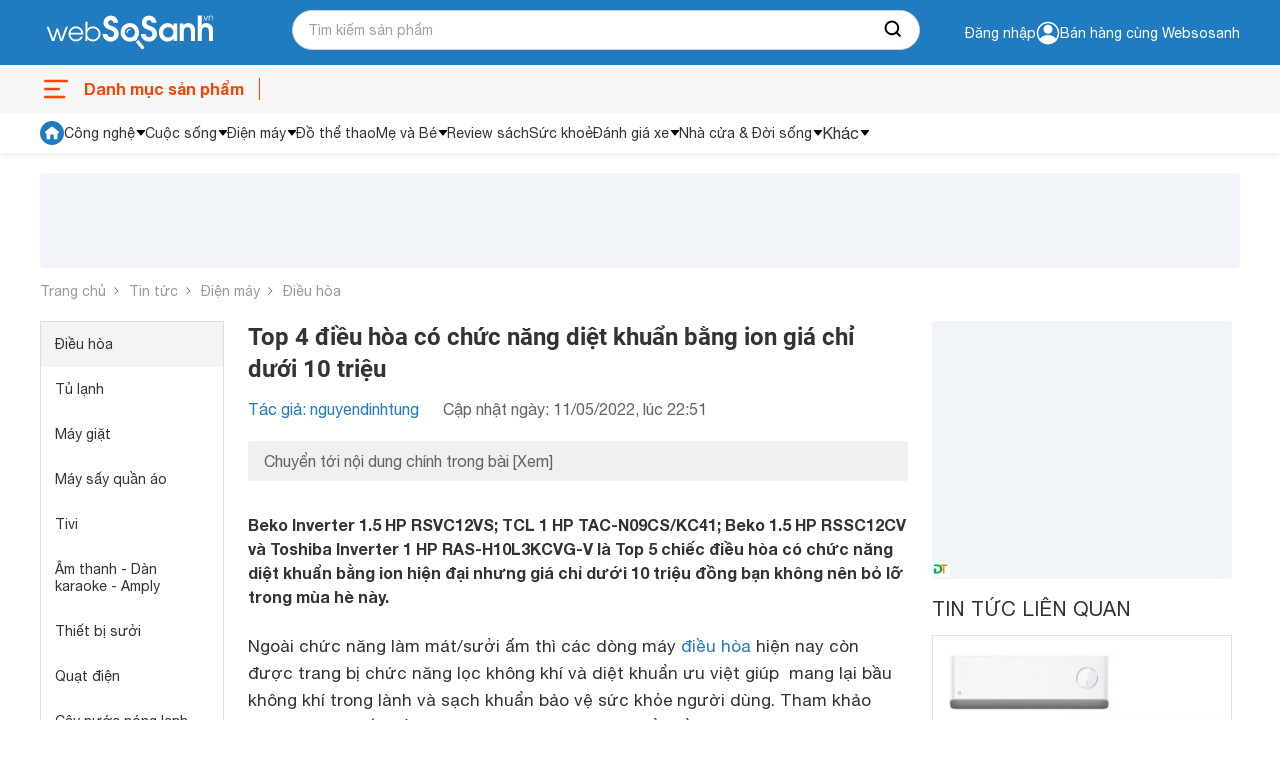

--- FILE ---
content_type: text/html; charset=utf-8
request_url: https://websosanh.vn/tin-tuc/top-4-dieu-hoa-co-chuc-nang-diet-khuan-bang-ion-gia-chi-duoi-10-trieu-c41-20220511105143709.htm
body_size: 38536
content:
<!DOCTYPE html><html lang="vi"><head><meta charset="utf-8"><meta name="viewport" content="width=device-width, initial-scale=1"><style>*,::before,::after{--tw-border-spacing-x:0;--tw-border-spacing-y:0;--tw-translate-x:0;--tw-translate-y:0;--tw-rotate:0;--tw-skew-x:0;--tw-skew-y:0;--tw-scale-x:1;--tw-scale-y:1;--tw-pan-x:;--tw-pan-y:;--tw-pinch-zoom:;--tw-scroll-snap-strictness:proximity;--tw-gradient-from-position:;--tw-gradient-via-position:;--tw-gradient-to-position:;--tw-ordinal:;--tw-slashed-zero:;--tw-numeric-figure:;--tw-numeric-spacing:;--tw-numeric-fraction:;--tw-ring-inset:;--tw-ring-offset-width:0;--tw-ring-offset-color:#fff;--tw-ring-color:rgb(59 130 246 / 0.5);--tw-ring-offset-shadow:0 0 #0000;--tw-ring-shadow:0 0 #0000;--tw-shadow:0 0 #0000;--tw-shadow-colored:0 0 #0000;--tw-blur:;--tw-brightness:;--tw-contrast:;--tw-grayscale:;--tw-hue-rotate:;--tw-invert:;--tw-saturate:;--tw-sepia:;--tw-drop-shadow:;--tw-backdrop-blur:;--tw-backdrop-brightness:;--tw-backdrop-contrast:;--tw-backdrop-grayscale:;--tw-backdrop-hue-rotate:;--tw-backdrop-invert:;--tw-backdrop-opacity:;--tw-backdrop-saturate:;--tw-backdrop-sepia:;--tw-contain-size:;--tw-contain-layout:;--tw-contain-paint:;--tw-contain-style:}::backdrop{--tw-border-spacing-x:0;--tw-border-spacing-y:0;--tw-translate-x:0;--tw-translate-y:0;--tw-rotate:0;--tw-skew-x:0;--tw-skew-y:0;--tw-scale-x:1;--tw-scale-y:1;--tw-pan-x:;--tw-pan-y:;--tw-pinch-zoom:;--tw-scroll-snap-strictness:proximity;--tw-gradient-from-position:;--tw-gradient-via-position:;--tw-gradient-to-position:;--tw-ordinal:;--tw-slashed-zero:;--tw-numeric-figure:;--tw-numeric-spacing:;--tw-numeric-fraction:;--tw-ring-inset:;--tw-ring-offset-width:0;--tw-ring-offset-color:#fff;--tw-ring-color:rgb(59 130 246 / 0.5);--tw-ring-offset-shadow:0 0 #0000;--tw-ring-shadow:0 0 #0000;--tw-shadow:0 0 #0000;--tw-shadow-colored:0 0 #0000;--tw-blur:;--tw-brightness:;--tw-contrast:;--tw-grayscale:;--tw-hue-rotate:;--tw-invert:;--tw-saturate:;--tw-sepia:;--tw-drop-shadow:;--tw-backdrop-blur:;--tw-backdrop-brightness:;--tw-backdrop-contrast:;--tw-backdrop-grayscale:;--tw-backdrop-hue-rotate:;--tw-backdrop-invert:;--tw-backdrop-opacity:;--tw-backdrop-saturate:;--tw-backdrop-sepia:;--tw-contain-size:;--tw-contain-layout:;--tw-contain-paint:;--tw-contain-style:}*,::before,::after{box-sizing:border-box;border-width:0;border-style:solid;border-color:#e5e7eb}::before,::after{--tw-content:''}html,:host{line-height:1.5;-webkit-text-size-adjust:100%;-moz-tab-size:4;-o-tab-size:4;tab-size:4;font-family:ui-sans-serif,system-ui,sans-serif,"Apple Color Emoji","Segoe UI Emoji","Segoe UI Symbol","Noto Color Emoji";font-feature-settings:normal;font-variation-settings:normal;-webkit-tap-highlight-color:transparent}body{margin:0;line-height:inherit}hr{height:0;color:inherit;border-top-width:1px}abbr:where([title]){-webkit-text-decoration:underline dotted;text-decoration:underline dotted}h1,h2,h3,h4,h5,h6{font-size:inherit;font-weight:inherit}a{color:inherit;text-decoration:inherit}b,strong{font-weight:bolder}code,kbd,samp,pre{font-family:ui-monospace,SFMono-Regular,Menlo,Monaco,Consolas,"Liberation Mono","Courier New",monospace;font-feature-settings:normal;font-variation-settings:normal;font-size:1em}small{font-size:80%}sub,sup{font-size:75%;line-height:0;position:relative;vertical-align:baseline}sub{bottom:-0.25em}sup{top:-0.5em}table{text-indent:0;border-color:inherit;border-collapse:collapse}button,input,optgroup,select,textarea{font-family:inherit;font-feature-settings:inherit;font-variation-settings:inherit;font-size:100%;font-weight:inherit;line-height:inherit;letter-spacing:inherit;color:inherit;margin:0;padding:0}button,select{text-transform:none}button,input:where([type='button']),input:where([type='reset']),input:where([type='submit']){-webkit-appearance:button;background-color:transparent;background-image:none}:-moz-focusring{outline:auto}:-moz-ui-invalid{box-shadow:none}progress{vertical-align:baseline}::-webkit-inner-spin-button,::-webkit-outer-spin-button{height:auto}[type='search']{-webkit-appearance:textfield;outline-offset:-2px}::-webkit-search-decoration{-webkit-appearance:none}::-webkit-file-upload-button{-webkit-appearance:button;font:inherit}summary{display:list-item}blockquote,dl,dd,h1,h2,h3,h4,h5,h6,hr,figure,p,pre{margin:0}fieldset{margin:0;padding:0}legend{padding:0}ol,ul,menu{list-style:none;margin:0;padding:0}dialog{padding:0}textarea{resize:vertical}input::-moz-placeholder,textarea::-moz-placeholder{opacity:1;color:#9ca3af}input::placeholder,textarea::placeholder{opacity:1;color:#9ca3af}button,[role="button"]{cursor:pointer}:disabled{cursor:default}img,svg,video,canvas,audio,iframe,embed,object{display:block;vertical-align:middle}img,video{max-width:100%;height:auto}[hidden]:where(:not([hidden="until-found"])){display:none}.\!container{width:100% !important;margin-right:auto !important;margin-left:auto !important;padding-right:8px !important;padding-left:8px !important}.container{width:100%;margin-right:auto;margin-left:auto;padding-right:8px;padding-left:8px}@media (min-width:640px){.\!container{max-width:640px !important}.container{max-width:640px}}@media (min-width:768px){.\!container{max-width:768px !important}.container{max-width:768px}}@media (min-width:1024px){.\!container{max-width:1024px !important}.container{max-width:1024px}}@media (min-width:1280px){.\!container{max-width:1280px !important}.container{max-width:1280px}}@media (min-width:1536px){.\!container{max-width:1536px !important}.container{max-width:1536px}}.invisible{visibility:hidden}.fixed{position:fixed}.absolute{position:absolute}.relative{position:relative}.sticky{position:sticky}.-bottom-full{bottom:-100%}.bottom-0{bottom:0}.bottom-\[12px\]{bottom:12px}.left-0{left:0}.right-0{right:0}.right-\[8px\]{right:8px}.top-0{top:0}.top-px{top:1px}.z-10{z-index:10}.z-20{z-index:20}.m-0{margin:0}.my-2{margin-top:0.5rem;margin-bottom:0.5rem}.-mt-2{margin-top:-0.5rem}.mb-0{margin-bottom:0}.mb-20{margin-bottom:5rem}.mb-3{margin-bottom:0.75rem}.ml-1{margin-left:0.25rem}.ml-2{margin-left:0.5rem}.ml-3{margin-left:0.75rem}.ml-4{margin-left:1rem}.ml-auto{margin-left:auto}.mr-0{margin-right:0}.mr-3{margin-right:0.75rem}.mr-4{margin-right:1rem}.mt-0{margin-top:0}.mt-1{margin-top:0.25rem}.mt-10{margin-top:2.5rem}.mt-12{margin-top:3rem}.mt-16{margin-top:4rem}.mt-2{margin-top:0.5rem}.mt-20{margin-top:5rem}.mt-32{margin-top:8rem}.mt-40{margin-top:10rem}.line-clamp-1{overflow:hidden;display:-webkit-box;-webkit-box-orient:vertical;-webkit-line-clamp:1}.line-clamp-2{overflow:hidden;display:-webkit-box;-webkit-box-orient:vertical;-webkit-line-clamp:2}.flex{display:flex}.table{display:table}.grid{display:grid}.hidden{display:none}.h-5{height:1.25rem}.h-6{height:1.5rem}.h-7{height:1.75rem}.h-\[120px\]{height:120px}.h-\[18px\]{height:18px}.h-\[28px\]{height:28px}.h-\[60px\]{height:60px}.h-\[70\%\]{height:70%}.h-auto{height:auto}.h-full{height:100%}.max-h-\[120px\]{max-height:120px}.max-h-\[95px\]{max-height:95px}.min-h-\[36px\]{min-height:36px}.w-12{width:3rem}.w-6{width:1.5rem}.w-\[100px\]{width:100px}.w-\[120px\]{width:120px}.w-\[298px\]{width:298px}.w-\[340px\]{width:340px}.w-\[40px\]{width:40px}.w-\[60px\]{width:60px}.w-\[65px\]{width:65px}.w-\[75px\]{width:75px}.w-\[84px\]{width:84px}.w-auto{width:auto}.w-full{width:100%}.max-w-\[80px\]{max-width:80px}.grow{flex-grow:1}.table-fixed{table-layout:fixed}.transform{transform:translate(var(--tw-translate-x),var(--tw-translate-y)) rotate(var(--tw-rotate)) skewX(var(--tw-skew-x)) skewY(var(--tw-skew-y)) scaleX(var(--tw-scale-x)) scaleY(var(--tw-scale-y))}.flex-col{flex-direction:column}.items-center{align-items:center}.items-baseline{align-items:baseline}.justify-end{justify-content:flex-end}.justify-center{justify-content:center}.justify-between{justify-content:space-between}.gap-1{gap:0.25rem}.gap-1\.5{gap:0.375rem}.gap-2{gap:0.5rem}.gap-3{gap:0.75rem}.gap-4{gap:1rem}.gap-6{gap:1.5rem}.overflow-hidden{overflow:hidden}.overflow-x-auto{overflow-x:auto}.text-ellipsis{text-overflow:ellipsis}.rounded{border-radius:0.25rem}.rounded-2xl{border-radius:1rem}.rounded-\[10px\]{border-radius:10px}.rounded-sm{border-radius:0.125rem}.rounded-t-md{border-top-left-radius:0.375rem;border-top-right-radius:0.375rem}.border{border-width:1px}.border-b{border-bottom-width:1px}.border-l-0{border-left-width:0}.border-t{border-top-width:1px}.border-t-0{border-top-width:0}.border-cddd{--tw-border-opacity:1;border-color:rgb(221 221 221 / var(--tw-border-opacity,1))}.bg-\[\#FF4200\]{--tw-bg-opacity:1;background-color:rgb(255 66 0 / var(--tw-bg-opacity,1))}.bg-black{--tw-bg-opacity:1;background-color:rgb(51 51 51 / var(--tw-bg-opacity,1))}.bg-cfdebeb{--tw-bg-opacity:1;background-color:rgb(253 235 235 / var(--tw-bg-opacity,1))}.bg-green{background-color:#4CAF4F;}.bg-primary{--tw-bg-opacity:1;background-color:rgb(31 123 193 / var(--tw-bg-opacity,1))}.bg-slate-900{--tw-bg-opacity:1;background-color:rgb(15 23 42 / var(--tw-bg-opacity,1))}.bg-verify{--tw-bg-opacity:1;background-color:rgb(241 141 50 / var(--tw-bg-opacity,1))}.bg-white{--tw-bg-opacity:1;background-color:rgb(255 255 255 / var(--tw-bg-opacity,1))}.p-0{padding:0}.p-1{padding:0.25rem}.p-3{padding:0.75rem}.px-2{padding-left:0.5rem;padding-right:0.5rem}.px-4{padding-left:1rem;padding-right:1rem}.py-2{padding-top:0.5rem;padding-bottom:0.5rem}.py-3{padding-top:0.75rem;padding-bottom:0.75rem}.py-4{padding-top:1rem;padding-bottom:1rem}.pb-0{padding-bottom:0}.pb-3{padding-bottom:0.75rem}.pl-2{padding-left:0.5rem}.pl-3{padding-left:0.75rem}.pl-4{padding-left:1rem}.pr-0{padding-right:0}.pr-3{padding-right:0.75rem}.pt-0{padding-top:0}.pt-1{padding-top:0.25rem}.pt-2{padding-top:0.5rem}.text-left{text-align:left}.text-center{text-align:center}.text-right{text-align:right}.align-middle{vertical-align:middle}.text-\[12px\]{font-size:12px}.text-\[14px\]{font-size:14px}.text-f15px{font-size:15px;line-height:18px}.text-sm{font-size:0.875rem;line-height:1.25rem}.text-xs{font-size:0.75rem;line-height:1rem}.font-bold{font-weight:700}.leading-4\.5{line-height:1.125rem}.text-black{--tw-text-opacity:1;color:rgb(51 51 51 / var(--tw-text-opacity,1))}.text-c666{--tw-text-opacity:1;color:rgb(102 102 102 / var(--tw-text-opacity,1))}.text-danger{--tw-text-opacity:1;color:rgb(234 47 47 / var(--tw-text-opacity,1))}.text-orange{--tw-text-opacity:1;color:rgb(255 66 0 / var(--tw-text-opacity,1))}.text-primary{--tw-text-opacity:1;color:rgb(31 123 193 / var(--tw-text-opacity,1))}.text-white{--tw-text-opacity:1;color:rgb(255 255 255 / var(--tw-text-opacity,1))}.no-underline{text-decoration-line:none}.opacity-50{opacity:0.5}.filter{filter:var(--tw-blur) var(--tw-brightness) var(--tw-contrast) var(--tw-grayscale) var(--tw-hue-rotate) var(--tw-invert) var(--tw-saturate) var(--tw-sepia) var(--tw-drop-shadow)}.transition-all{transition-property:all;transition-timing-function:cubic-bezier(0.4,0,0.2,1);transition-duration:150ms}.duration-300{transition-duration:300ms}.duration-500{transition-duration:500ms}*,::after,::before{box-sizing:border-box}@media(prefers-reduced-motion:no-preference){:root{scroll-behavior:smooth}}html{scroll-behavior:smooth}body{margin:0;font-family:system-ui,-apple-system,"Segoe UI",Roboto,"Helvetica Neue",Arial,"Noto Sans","Liberation Sans",sans-serif,"Apple Color Emoji","Segoe UI Emoji","Segoe UI Symbol","Noto Color Emoji";font-size:1rem;font-weight:400;line-height:1.5;color:#212529;background-color:#fff;-webkit-text-size-adjust:100%;-webkit-tap-highlight-color:rgba(0,0,0,0)}[tabindex="-1"]:focus:not(:focus-visible){outline:0 !important}hr{margin:1rem 0;color:inherit;background-color:currentColor;border:0;opacity:.25}hr:not([size]){height:1px}h1,h2,h3,h4,h5,h6{margin-top:0;margin-bottom:.5rem;font-weight:500;line-height:1.2}h1{font-size:calc(1.375rem + 1.5vw)}@media(min-width:1200px){h1{font-size:2.5rem}}h2{font-size:calc(1.325rem + .9vw)}@media(min-width:1200px){h2{font-size:2rem}}h3{font-size:calc(1.3rem + .6vw)}@media(min-width:1200px){h3{font-size:1.75rem}}h4{font-size:calc(1.275rem + .3vw)}@media(min-width:1200px){h4{font-size:1.5rem}}h5{font-size:1.25rem}h6{font-size:1rem}p{margin-top:0;margin-bottom:1rem}abbr[data-bs-original-title],abbr[title]{text-decoration:underline;-webkit-text-decoration:underline dotted;text-decoration:underline dotted;cursor:help;-webkit-text-decoration-skip-ink:none;text-decoration-skip-ink:none}address{margin-bottom:1rem;font-style:normal;line-height:inherit}ol,ul{padding-left:2rem}dl,ol,ul{margin-top:0;margin-bottom:1rem}ol ol,ol ul,ul ol,ul ul{margin-bottom:0}dt{font-weight:700}dd{margin-bottom:.5rem;margin-left:0}blockquote{margin:0 0 1rem}b,strong{font-weight:700}small{font-size:.875em}mark{padding:.2em;background-color:#fcf8e3}sub,sup{position:relative;font-size:.75em;line-height:0;vertical-align:baseline}sub{bottom:-0.25em}sup{top:-0.5em}a{color:#0d6efd;text-decoration:underline}a:not([href]):not([class]),a:not([href]):not([class]):hover{color:inherit;text-decoration:none}code,kbd,pre,samp{font-family:SFMono-Regular,Menlo,Monaco,Consolas,"Liberation Mono","Courier New",monospace;font-size:1em;direction:ltr;unicode-bidi:bidi-override}pre{display:block;margin-top:0;margin-bottom:1rem;overflow:auto;font-size:.875em}pre code{font-size:inherit;color:inherit;word-break:normal}code{font-size:.875em;color:#d63384;word-wrap:break-word}a>code{color:inherit}kbd{padding:.2rem .4rem;font-size:.875em;color:#fff;background-color:#212529;border-radius:.2rem}kbd kbd{padding:0;font-size:1em;font-weight:700}figure{margin:0 0 1rem}img,svg{vertical-align:middle}table{caption-side:bottom;border-collapse:collapse}caption{padding-top:.5rem;padding-bottom:.5rem;color:#6c757d;text-align:left}th{text-align:inherit;text-align:-webkit-match-parent}tbody,td,tfoot,th,thead,tr{border-color:inherit;border-style:solid;border-width:0}label{display:inline-block}button{border-radius:0}button:focus{outline:dotted 1px;outline:-webkit-focus-ring-color auto 5px}button,input,optgroup,select,textarea{margin:0;font-family:inherit;font-size:inherit;line-height:inherit}button,select{text-transform:none}[role=button]{cursor:pointer}select{word-wrap:normal}[list]::-webkit-calendar-picker-indicator{display:none}[type=button],[type=reset],[type=submit],button{-webkit-appearance:button}[type=button]:not(:disabled),[type=reset]:not(:disabled),[type=submit]:not(:disabled),button:not(:disabled){cursor:pointer}::-moz-focus-inner{padding:0;border-style:none}textarea{resize:vertical}fieldset{min-width:0;padding:0;margin:0;border:0}legend{float:left;width:100%;padding:0;margin-bottom:.5rem;font-size:calc(1.275rem + .3vw);line-height:inherit}@media(min-width:1200px){legend{font-size:1.5rem}}legend+*{clear:left}::-webkit-datetime-edit-day-field,::-webkit-datetime-edit-fields-wrapper,::-webkit-datetime-edit-hour-field,::-webkit-datetime-edit-minute,::-webkit-datetime-edit-month-field,::-webkit-datetime-edit-text,::-webkit-datetime-edit-year-field{padding:0}::-webkit-inner-spin-button{height:auto}[type=search]{outline-offset:-2px;-webkit-appearance:textfield}::-webkit-search-decoration{-webkit-appearance:none}::-webkit-color-swatch-wrapper{padding:0}::file-selector-button{font:inherit}::-webkit-file-upload-button{font:inherit;-webkit-appearance:button}output{display:inline-block}iframe{border:0}summary{display:list-item;cursor:pointer}progress{vertical-align:baseline}[hidden]{display:none !important}@font-face{font-family:"Roboto";src:url(https://asset.websosanh.vn/dist/67168c66abc3f57c79f4.eot);src:url(https://asset.websosanh.vn/dist/67168c66abc3f57c79f4.eot?#iefix) format("embedded-opentype"),url(https://asset.websosanh.vn/dist/9d43b86421e004e704b9.woff2) format("woff2"),url(https://asset.websosanh.vn/dist/0944be1093c62cedb919.woff) format("woff");font-weight:400;font-style:normal;font-display:swap}@font-face{font-family:"Roboto";src:url(https://asset.websosanh.vn/dist/99206ca9cabf117494bc.eot);src:url(https://asset.websosanh.vn/dist/99206ca9cabf117494bc.eot?#iefix) format("embedded-opentype"),url(https://asset.websosanh.vn/dist/89909ce653d7b6c0f12b.woff2) format("woff2"),url(https://asset.websosanh.vn/dist/59bbaf592c62cb87ecc6.woff) format("woff");font-weight:400;font-style:italic;font-display:swap}@font-face{font-family:"Roboto";src:url(https://asset.websosanh.vn/dist/8d9d887fa93be6c4eda9.eot);src:url(https://asset.websosanh.vn/dist/8d9d887fa93be6c4eda9.eot?#iefix) format("embedded-opentype"),url(https://asset.websosanh.vn/dist/b21da07c934a28b2fef3.woff2) format("woff2"),url(https://asset.websosanh.vn/dist/9fa4a8113c081e9b3138.woff) format("woff");font-weight:700;font-style:normal;font-display:swap}@font-face{font-family:"Roboto";src:url(https://asset.websosanh.vn/dist/ba53f6d66c92387cba15.eot);src:url(https://asset.websosanh.vn/dist/ba53f6d66c92387cba15.eot?#iefix) format("embedded-opentype"),url(https://asset.websosanh.vn/dist/0a203fd6e3bba185629d.woff2) format("woff2"),url(https://asset.websosanh.vn/dist/24d270c04a21572bbba5.woff) format("woff");font-weight:700;font-style:italic;font-display:swap}@font-face{font-family:"Helvetica";src:url(https://asset.websosanh.vn/dist/721fc7aa8cc08a27b890.ttf) format("truetype");font-weight:300;font-style:normal;font-display:swap}@font-face{font-family:"Helvetica";src:url(https://asset.websosanh.vn/dist/e1d6112f8c98f3bd8170.ttf) format("truetype");font-weight:700;font-style:normal;font-display:swap}@font-face{font-family:"Helvetica";src:url(https://asset.websosanh.vn/dist/01b2d2416d9bf97f1e1b.ttf) format("truetype");font-weight:300;font-style:italic;font-display:swap}@font-face{font-family:"Helvetica";src:url(https://asset.websosanh.vn/dist/b5fcf42b51f1cbb7fe80.ttf) format("truetype");font-weight:700;font-style:italic;font-display:swap}.back-version{position:fixed;bottom:0;right:20px;z-index:12;background:#207bc1;color:#fff;padding:4px 16px;border-radius:6px 6px 0 0;font-size:14px;border:none}.header-container{background:#207bc1;position:sticky;width:100%;top:0;left:0;z-index:13}.header-wrap{display:flex;padding:2px 0;height:65px}.header-wrap .logo{line-height:0;margin:0;width:100%;max-width:252px;display:flex;align-items:center}.header-wrap .logo a{display:inline-block}.header-wrap .logo img{height:62px}.header-wrap .header-search{position:relative;width:100%;max-width:628px;padding:10px 0 0 0}.header-wrap .header-search .header-search-box{padding:0 0 0 15px;font-size:14px;line-height:1.5;color:#333;width:628px;height:40px;display:block;background:#fff none;border-radius:25px;border:1px solid #cfcfcf}.header-wrap .header-search .search-btn{position:absolute;right:1px;top:11px;width:50px;height:38px;border:none;border-radius:0 25px 25px 0;background:#fff}.header-wrap .header-action{width:100%;color:#fff;font-size:14px;grid-template-rows:24px 24px;justify-content:flex-end;align-items:center;display:flex;-moz-column-gap:20px;column-gap:20px;cursor:pointer}.header-wrap .header-action-login{display:flex;justify-content:end;align-items:center}.header-wrap .header-action-login .header-account{position:relative;display:flex;align-items:center;gap:6px}.header-wrap .header-action-login .header-account::after{content:"";display:block;color:#fff;font-size:12px;position:absolute;width:60px;left:-16px}.hot-search-wrap{display:flex;justify-content:center;align-items:center;padding:0 0 5px 0}.hot-search-wrap .hot-search-key{display:flex;color:#fff;margin:0;font-size:12px;width:628px;-moz-column-gap:18px;column-gap:18px;z-index:-2}.header-merchant a{color:#fff}.icon{width:20px;height:20px}.ico-notify{background-image:url(https://asset.websosanh.vn/dist/59af7995cf953f21a200.svg);background-repeat:no-repeat;background-color:#207bc1;display:block}.ico-search-btn{background:url(https://asset.websosanh.vn/dist/5d51acfe1e8fff6aef80.svg);background-repeat:no-repeat;display:block;margin:0 auto}.search-panel{display:flex;flex-direction:column;background:#fff;width:100%;position:absolute;padding:26px 15px 4px;top:28px;z-index:-1;row-gap:6px;font-size:14px;visibility:hidden;opacity:0;transition:top .15s,visibility .15s,opacity .15s;box-shadow:4px 4px 4px rgba(0,0,0,.15),-4px 4px 4px rgba(0,0,0,.15);border-radius:0 0 20px 20px}.search-panel.active{visibility:visible;opacity:1}.search-panel .search-box-list{margin:10px 0;display:grid;grid-template-columns:repeat(2,50%);row-gap:4px;-moz-column-gap:10px;column-gap:10px}.search-panel .search-box-item a{color:#333}.search-panel .search-box-item a:hover{color:#1f7bc1}.search-history-box{row-gap:8px;display:flex;flex-direction:column;padding:10px 0}.search-history-box-item{display:flex;-moz-column-gap:9px;column-gap:9px;cursor:pointer;align-items:center}.search-history-box-item:hover{color:#1f7bc1}.search-box-title{font-weight:700}.search-auto-complete{display:flex}.search-auto-complete a{color:#333;display:flex;font-size:14px;width:100%;padding:4px 6px}.search-auto-complete-cate{color:#28a2b2}.search-auto-complete .compare-suggest{display:grid}.search-auto-complete .suggest-name{display:flex;justify-content:space-between}.search-auto-complete.border{border-top:1px solid #d9d9d9;padding:6px 0 0}.search-auto-complete:hover{background:#f0f8ff}.footer-container{width:100%;height:100%;padding:20px 0 0;background:#f2f3f8;border:1px solid #d6d6d6}.footer-wrap{display:grid;grid-template-columns:repeat(4,auto);grid-column-gap:80px}.footer-wrap-section .logo{position:relative;width:213px;height:80px}.footer-wrap-section .logo a{width:100%;height:100%;position:absolute;top:0;left:-8px}.footer-wrap-section .footer-certificate{display:flex;align-items:center;-moz-column-gap:20px;column-gap:20px}.footer-wrap-copyright{display:flex;justify-content:center;align-items:center;height:32px;margin-top:6px;font-size:13px;border-top:1px solid #d3d3d3}.footer-info{display:flex;justify-content:space-between}.footer-info-company{max-width:360px;display:flex;flex-direction:column;row-gap:10px}.footer-info-company h3{font-size:18px;font-weight:700;margin:0}.footer-info-company p{font-size:14px;margin:0}.footer-info-company p a{color:#333}.footer-info-company p.company-hotline{margin:40px 0 0 0}.navigation-container{background:#f7f7f7;position:sticky;width:100%;top:65px;left:0;z-index:11;height:48px}.navigation-wrap{height:100%;max-height:48px;display:flex;justify-content:space-between}.close-menu{line-height:48px;color:#a0a0a0;font-size:16px;display:flex}.close-menu::after{content:"";display:block;width:30px;height:48px;background:rgba(0,0,0,0) url(https://asset.websosanh.vn/dist/b66de5a8279414a6df05.svg) no-repeat center}.menu-wrap{line-height:48px;position:relative;width:220px}.menu-wrap .menu-title{width:100%;height:100%;overflow:hidden;display:flex;position:relative;font-size:16px;color:#ff4200;font-weight:700}.menu-wrap .menu-title::before{content:"";width:32px;background:rgba(0,0,0,0) url(https://asset.websosanh.vn/dist/e69acea0bf92c1a517e0.svg) no-repeat center/32px;margin-right:12px}.menu-wrap .menu-title::after{content:"";width:35px;border-right:1px solid #ff4200;height:22px;position:absolute;right:0;top:13px}.list-category{overflow:visible;position:absolute;top:40px;left:0;background:#fff none;width:100vw;max-width:1200px;grid-template-columns:repeat(10,10%);margin:0;padding:0;list-style:none;display:none}.list-category-relative{position:relative;min-height:264px;top:0;display:grid;background:#f7f7f7;border:1px solid #ddd;border-radius:8px}.list-category li{text-align:center;align-items:center;position:relative;display:flex;justify-content:center}.list-category li h2{font-size:14px;font-weight:400;margin:0}.list-category li a{color:#333;padding:10px;width:100%;height:100%;display:grid;grid-template-rows:68px 34px;align-items:baseline}.list-category li a::before{content:"";width:46px;height:46px;display:block;margin:0 auto}.list-category li a:hover{color:#ff4200}.menu-wrap:hover.list-category{display:grid}.menu-wrap:hover.list-category-menu{visibility:visible;opacity:1}.deal-link{display:flex;align-items:center;justify-content:end;grid-column-gap:27px;line-height:48px;max-width:980px;overflow:hidden;width:100%;margin:0}.deal-link a{color:#333;font-weight:400;font-size:14px;width:100%;height:100%}.deal-link a:hover{color:#ff4200}.deal-link .swiper-slide{width:auto}.deal-link-item{display:flex;width:auto;height:100%;white-space:nowrap}.deal-link-item .has-children{display:flex;align-items:center}.deal-link-item .has-children:after{content:"";width:11px;height:8px;display:block;background:#333 none;position:relative;-webkit-mask:url(https://asset.websosanh.vn/dist/4a6880e6281655ef5ee0.svg) no-repeat;mask:url(https://asset.websosanh.vn/dist/4a6880e6281655ef5ee0.svg) no-repeat;margin:0 0 0 5px}.deal-link-item:hover .sub-menu-cate{visibility:visible;opacity:1;transform:translateY(0)}.deal-link-item:hover .has-children:after{background:#ff4200}.sub-menu-cate{z-index:11;width:200px;position:absolute;background:#fff;top:42px;box-shadow:-4px 0 4px rgba(0,0,0,.1),4px 4px 4px rgba(0,0,0,.1);transition:all .15s;visibility:hidden;opacity:0;transform:translateY(15px)}.sub-menu-cate li{padding:0 10px;border-bottom:1px solid #e2e2e2;height:40px;align-items:center;display:flex;width:100%}.sub-menu-cate li:hover{background:#1f7bc1}.sub-menu-cate li:hover a{color:#fff}.dien-thoai-may-tinh-bang::before{background:transparent url(https://asset.websosanh.vn/dist/23a87860d12ab078ca3f.png) no-repeat center/46px 46px}.thoi-trang-my-pham::before{background:transparent url(https://asset.websosanh.vn/dist/a15b20067d1373bb8f78.png) no-repeat center/46px 46px}.cham-soc-thu-cung::before{background:transparent url(https://asset.websosanh.vn/dist/3aa245251f87e4d90021.png) no-repeat center/46px 46px}.cong-nghiep-xay-dung::before{background:transparent url(https://asset.websosanh.vn/dist/439a23dd1e1d0c992a09.png) no-repeat center/46px 46px}.dien-lanh::before{background:transparent url(https://asset.websosanh.vn/dist/c1508d13ff892e81d462.png) no-repeat center/46px 46px}.thiet-bi-gia-dung::before{background:transparent url(https://asset.websosanh.vn/dist/bada982962c47816748c.png) no-repeat center/46px 46px}.do-the-thao::before{background:transparent url(https://asset.websosanh.vn/dist/eebf25cb1163055453d7.png) no-repeat center/46px 46px}.may-anh-may-quay-phim::before{background:transparent url(https://asset.websosanh.vn/dist/e3a81fc00d48418975c1.png) no-repeat center/46px 46px}.may-nong-nghiep::before{background:transparent url(https://asset.websosanh.vn/dist/643ae96f10bd203cb7fb.png) no-repeat center/46px 46px}.me-va-be::before{background:transparent url(https://asset.websosanh.vn/dist/e76dfcf56d69890d66bf.png) no-repeat center/46px 46px}.nhac-cu::before{background:transparent url(https://asset.websosanh.vn/dist/6616daf743f2e8405025.png) no-repeat center/46px 46px}.noi-that::before{background:transparent url(https://asset.websosanh.vn/dist/1dffd9d0feb9ef11b3e8.png) no-repeat center/46px 46px}.o-to-xe-may-xe-dap::before{background:transparent url(https://asset.websosanh.vn/dist/43835a78049d6b0e3d18.png) no-repeat center/46px 46px}.sach::before{background:transparent url(https://asset.websosanh.vn/dist/c6e68bf9a9efc59b73fb.png) no-repeat center/46px 46px}.thiet-bi-sieu-thi::before{background:transparent url(https://asset.websosanh.vn/dist/678917db77b2abe97cd6.png) no-repeat center/46px 46px}.thiet-bi-van-phong::before{background:transparent url(https://asset.websosanh.vn/dist/6541d7f11fb1ce43b956.png) no-repeat center/46px 46px}.thiet-bi-y-te-suc-khoe::before{background:transparent url(https://asset.websosanh.vn/dist/55ec0e29ca613e650738.png) no-repeat center/46px 46px}.thoi-trang-my-pham::before{background:transparent url(https://asset.websosanh.vn/dist/a15b20067d1373bb8f78.png) no-repeat center/46px 46px}.thuc-pham-do-uong::before{background:transparent url(https://asset.websosanh.vn/dist/c7128ad7bab52fb2d66f.png) no-repeat center/46px 46px}.tin-hoc::before{background:transparent url(https://asset.websosanh.vn/dist/49f0b34bf25477cc5b26.png) no-repeat center/46px 46px}.tivi-am-thanh::before{background:transparent url(https://asset.websosanh.vn/dist/1038e822a4419fb4c79b.png) no-repeat center/46px 46px}.do-dung-hoc-sinh::before{background:transparent url(https://asset.websosanh.vn/dist/c6e68bf9a9efc59b73fb.png) no-repeat center/46px 46px}.vat-tu-thiet-bi-khoa-hoc::before{background:transparent url(https://asset.websosanh.vn/dist/25e3c1460b7f372d0250.png) no-repeat center/24px 24px}.dich-vu::before{background:transparent url(https://asset.websosanh.vn/dist/a35e01fc5cc279a45844.png) no-repeat center/24px 24px}.qua-tang::before{background:transparent url(https://asset.websosanh.vn/dist/b2f7dab1b8745e3d461a.png) no-repeat center/24px 24px}.auth-wrap{position:fixed;top:164px;right:0;width:100vw;color:#4d4d4d;z-index:100;display:flex;align-items:center;justify-content:center;visibility:hidden;opacity:0}.auth-wrap.active{visibility:visible;opacity:1}.auth-overlay{position:fixed;top:0;left:0;bottom:0;width:100%;height:100%;background:rgba(0,0,0,.6) none;z-index:10}.auth-container{padding:40px 30px;background:#fff none;width:100%;max-width:460px;position:relative;border-radius:3px;overflow-y:auto;max-height:100vh;z-index:11}.auth-title{font-weight:700;font-size:30px;line-height:35px;color:#1a202c}.auth-desc{margin:20px 0;font-weight:500;font-size:16px;line-height:110%;color:#2d3748}.auth-social form{margin:16px 0 0;display:flex;flex-wrap:wrap;justify-content:center}.auth-social button{flex:0 0 auto;max-width:100%;width:calc(50% - 10px);border:0;background:#fff;border:1px solid #bdbdbd;border-radius:5px;display:flex;align-items:center;justify-content:space-around;height:45px;padding:0 38px 0 0;font-weight:500;font-size:14px;line-height:16px;color:#161616}.auth-social button::before{content:"";position:relative;display:block;width:24px;height:24px;background:rgba(0,0,0,0) none no-repeat center/100% 100%;margin:0 5px 0 0}.auth-social button.facebook::before{background-image:url(https://asset.websosanh.vn/dist/53388de6ed64a5f991d2.svg)}.auth-social button.google::before{background-image:url(https://asset.websosanh.vn/dist/39f135d1b718c70002b9.svg)}.survey-container{padding:40px 30px;width:100%;max-width:460px;position:relative;border-radius:3px;overflow-y:auto;max-height:100vh;z-index:11}.survey-container .close-popup{background:none;border:none;position:absolute;top:90px;right:60px}.sub-menu-top{position:absolute;top:29px;right:-197px;transform:translateX(-50%);z-index:1000;padding:12px;box-shadow:0 4px 4px rgba(0,0,0,.15);border:1px solid #bdbdbd;border-radius:4px;background:#fff none;margin:0 0 0 -41px;width:200px;visibility:hidden;opacity:0}.sub-menu-top.active{visibility:visible;opacity:1}.sub-menu-top li{font-size:14px;line-height:15px;color:#333;display:flex;align-items:center;font-weight:400;-moz-column-gap:12px;column-gap:12px}.sub-menu-top li a{color:#333}.sub-menu-top li:first-child{margin:0}.header-signin{display:flex;align-items:center;-moz-column-gap:4px;column-gap:4px}.btn-logOut{border:none;background:#fff;margin-top:10px;margin-left:-4px;color:#333;font-size:13px;cursor:pointer}*,::after,::before{box-sizing:border-box}@media(prefers-reduced-motion:reduce){html{scroll-behavior:smooth}}html{scroll-behavior:smooth}body{width:100%;margin:0;padding:0;font-family:"Helvetica",sans-serif;font-weight:300;font-size:16px;line-height:20px;overflow-x:hidden;color:#333}body.no-scroll{position:fixed;overflow-y:scroll}@media only screen and (max-width:1199px){body{overflow:visible}}input:focus,textarea:focus,select:focus,button:focus{outline:none}.grid-container{display:grid;grid-template-areas:"left middle middle middle right right";gap:10px}.container{margin:0 auto;width:1200px;padding:0 !important}.main{padding:0 0 20px 0}.bg-wrap{position:relative;z-index:0}.bg-wrap::before{content:"";position:absolute;top:0;left:50%;transform:translateX(-50%);width:100vw;height:100%;display:block;z-index:-1}ul{list-style-type:none;padding:0}a{text-decoration:none}.pointer-cursor{cursor:pointer}.m-0{margin:0}.mt-0{margin-top:0}.mt-10{margin-top:10px}.mt-12{margin-top:12px}.mt-20{margin-top:20px}.mt-32{margin-top:32px}.mt-40{margin-top:40px}.mb-10{margin-bottom:10px}.mb-12{margin-bottom:12px}.mb-20{margin-bottom:20px}.pt-10{padding-top:10px}.pt-20{padding-top:20px}.pb-10{padding-bottom:10px}.pb-20{padding-bottom:20px}.row-1{grid-row:1}.row-2{grid-row:2}.row-3{grid-row:3}.row-4{grid-row:4}.row-1-3{grid-row:1/3}.column-1{grid-column:1}.column-2{grid-column:2}.column-3{grid-column:3}.column-4{grid-column:4}.column-1-3{grid-column:1/3}.bd-top{border-top:1px solid #e1e1e1}.bd-bot{border-bottom:1px solid #e1e1e1}.section-title{font-weight:700;font-size:22px;line-height:28px;color:#333;margin-bottom:0}.section-title-article{margin:0;font-size:24px;line-height:28px;font-weight:700;color:#207bc1;text-transform:uppercase}.section-title-article a{color:#207bc1}.section-title.background{background:#f6f6f6;padding:12px 0}.section-title-20{font-size:20px}.section-title-20.blue{color:#207bc1;font-weight:700;margin:12px 0}.section-title-16{font-size:16px}.line{border-bottom:1px solid #d1d1d1;padding:0 0 20px 0}.xds-container{display:flex;justify-content:center;background:#f1f5f9;border-radius:4px;padding:2px 0;margin-bottom:8px;gap:20px;align-items:center}.xds-container-double{display:flex;justify-content:space-between}.xds-container.xds-grid{grid-column:1/4}.xds-container.sticky{position:sticky;top:120px}.xds-container.mh-95{height:95px;overflow:hidden}.xds-container.mh-255{min-height:255px}.xds-container.background{margin:0}.page-title{font-size:22px;margin:0 4px}.see-more{margin:auto;text-align:center;line-height:36px}.see-more button{background:#f7f7f7;border-radius:24px;color:#333;width:240px;height:40px;border:none;font-size:16px;font-weight:400;align-items:center;display:flex;justify-content:center;margin:0}.text-center{text-align:center}.d-flex{display:flex}.flex-end{justify-content:end}img{width:auto;height:auto;max-width:100%}.d-none{display:none}.none-sticky{position:relative;top:0}.sticky{position:sticky;top:120px}.overflow-hidden{overflow:hidden}.body-overlay{position:fixed;top:0;left:0;bottom:0;width:100%;height:100%;background:rgba(0,0,0,.6) none;z-index:-1;visibility:hidden;opacity:0;transition:all .3s}.body-overlay.active{opacity:1;visibility:visible}.ads-right-side{width:300px;min-width:300px}.ads-banner{position:relative;background:#f1f5f9;padding:2px;border-radius:4px}.ads-banner a{position:absolute}.ads-banner-300{min-height:300px;background:#f1f5f9;padding:2px;border-radius:4px}.ads-banner-250{min-height:250px;background:#f1f5f9;padding:2px;border-radius:4px}.dta-sticky{position:sticky !important;bottom:0 !important;background:#f1f5f9}.after\:absolute::after{content:var(--tw-content);position:absolute}.after\:left-0::after{content:var(--tw-content);left:0}.after\:top-0::after{content:var(--tw-content);top:0}.after\:h-full::after{content:var(--tw-content);height:100%}.after\:w-full::after{content:var(--tw-content);width:100%}.after\:w-screen::after{content:var(--tw-content);width:100vw}</style><title>Top 4 điều hòa có chức năng diệt khuẩn bằng ion giá chỉ dưới 10 triệu | websosanh.vn</title><meta name="keywords" content="điều hòa,điều hòa Beko 1.5 HP RSSC12CV,điều hòa Beko Inverter 1.5 HP RSVC12VS,điều hòa có chức năng diệt khuẩn bằng ion,điều hòa TCL 1 HP TAC-N09CS/KC41,điều hòa Toshiba Inverter 1 HP RAS-H10L3KCVG-V,máy lạnh,websosanh.vn"><meta name="description" content="Beko Inverter 1.5 HP RSVC12VS; TCL 1 HP TAC-N09CS/KC41; Beko 1.5 HP RSSC12CV và Toshiba Inverter 1 HP RAS-H10L3KCVG-V là Top 5 chiếc điều hòa có chức năng diệt khuẩn bằng ion hiện đại nhưng giá chỉ dưới 10 triệu đồng bạn không nên bỏ lỡ trong mùa hè này."><meta name="robots" content="index,follow,all,max-image-preview:large"><meta property="og:description" content="Beko Inverter 1.5 HP RSVC12VS; TCL 1 HP TAC-N09CS/KC41; Beko 1.5 HP RSSC12CV và Toshiba Inverter 1 HP RAS-H10L3KCVG-V là Top 5 chiếc điều hòa có chức năng diệt khuẩn bằng ion hiện đại nhưng giá chỉ dưới 10 triệu đồng bạn không nên bỏ lỡ trong mùa hè này."><meta property="og:image" content="http://img.websosanh.vn:80/v2/users/review/images/top-4-dieu-hoa-co-chuc-nang/v9g0y3pdnxdt0.jpg"><meta property="og:image:secure_url" content="https://img.websosanh.vn:443/v2/users/review/images/top-4-dieu-hoa-co-chuc-nang/v9g0y3pdnxdt0.jpg"><meta property="og:image:type" content="image/jpeg"><meta property="og:image:width" content="1280"><meta property="og:image:height" content="800"><meta property="og:url" content="https://websosanh.vn/tin-tuc/top-4-dieu-hoa-co-chuc-nang-diet-khuan-bang-ion-gia-chi-duoi-10-trieu-c41-20220511105143709.htm"><meta property="og:title" content="Top 4 điều hòa có chức năng diệt khuẩn bằng ion giá chỉ dưới 10 triệu"><meta property="og:type" content="product"><meta property="og:site_name" content="Websosanh.vn - So sánh mua rẻ"><meta property="fb:app_id" content="553086378140940"><meta property="fb:admins" content="100005494571611"><meta name="google-site-verification" content="FjWCYAQhb7Dh4AAWVsYXx8eu16u3ZhlAKz94MDkhze4"><link href="https://websosanh.vn/tin-tuc/top-4-dieu-hoa-co-chuc-nang-diet-khuan-bang-ion-gia-chi-duoi-10-trieu-c41-20220511105143709.htm" rel="canonical"><script async src="https://www.googletagmanager.com/gtag/js?id=G-4FQQZJK68R"></script><script>window.dataLayer=window.dataLayer||[];function gtag(){dataLayer.push(arguments);}
gtag('js',new Date());gtag('config','G-4FQQZJK68R');</script><style>.breadcrumbs{display:flex;align-items:center;margin:12px 0}.breadcrumbs li:not(:last-of-type){margin:0 2px 0 0;position:relative;display:flex}.breadcrumbs li:not(:last-of-type)::after{content:"";display:block;width:5px;height:8px;background:#555 none;-webkit-mask:url(https://asset.websosanh.vn/dist/34bee0af7dff1f57aa52.svg) no-repeat center/5px 8px;mask:url(https://asset.websosanh.vn/dist/34bee0af7dff1f57aa52.svg) no-repeat center/5px 8px;position:relative;margin:0 8px;bottom:-6px}.breadcrumbs a{color:#999;font-size:14px}.article-section-head{display:flex;justify-content:space-between;align-items:center}.article-section-head .see-detail-cate{color:#1f7bc1;font-style:italic;display:flex;border:none;background:none}.article-section-head .see-detail-cate:after{content:"";display:block;background:url(https://asset.websosanh.vn/dist/f193516a9dc104fc49d8.svg) no-repeat center;width:20px;height:20px;margin-left:6px}.article-highlight{display:flex;justify-content:space-between;-moz-column-gap:30px;column-gap:30px}.article-highlight-wrap{display:flex;-moz-column-gap:44px;column-gap:44px}.article-focus{width:572px;position:relative}.article-focus a{color:#333}.article-focus-img{border:1px solid #e1e1e1;height:400px}.article-focus-img img{width:100%;height:100%;-o-object-fit:cover;object-fit:cover}.article-most{width:258px;display:flex;flex-direction:column;row-gap:20px}.article-highlight-slide{border-top:1px solid #ddd}.swiper{width:100%;height:100%}.article-medium{max-height:360px;position:relative}.article-medium a{color:#333}.article-medium img{width:100%;height:178px;-o-object-fit:cover;object-fit:cover;border:1px solid #e1e1e1}.article-title{font-weight:700;font-size:16px;margin:12px 0 0 0;overflow:hidden}.article-title a{color:#333}.article-title a .title{display:-webkit-box;-webkit-line-clamp:4;-webkit-box-orient:vertical;overflow:hidden}.article-title a img{width:100%;height:65px;max-height:65px}.article-title a::after{content:"";position:absolute;width:100%;height:100%;left:0;top:0;display:block}.article-title-sm{font-size:15px;margin-bottom:16px;line-height:18px}.article-title-lg{font-size:15px;line-height:18px;margin-bottom:22px}.article-title-lg a{grid-template-columns:189px 98px}.article-addition-info{display:flex;width:30%;color:#646464;justify-content:space-between;font-size:14px}.article-addition-info .article-view-count{display:flex}.article-addition-info .article-view-count::before{content:"";width:20px;height:20px;display:block;background-image:url(https://asset.websosanh.vn/dist/7c7116d6c947aae08f27.svg);background-repeat:no-repeat;background-position-x:left;background-position-y:center}.article-sapo{line-height:22px;display:-webkit-box;-webkit-line-clamp:3;-webkit-box-orient:vertical;overflow:hidden;font-size:16px}.right-side-sticky{position:sticky;top:80px}.article-ads-500{height:500px}.inpage-compare-ads{width:100%;border-radius:5px;justify-content:center;display:grid;grid-row-gap:16px;margin:0}.compare-ads-item{height:75px;position:relative;display:grid;background:#fff;border:1px solid #e1e1e1;border-radius:2px;grid-template-columns:85px auto;grid-template-rows:auto auto 30px;grid-column-gap:12px}.compare-ads-badge{width:77px;height:21px;position:absolute;right:-1px;top:-1px;border-radius:0 0 0 20px;text-align:center;color:#fff;font-size:14px;border-left:12px solid rgba(0,0,0,0);border-top:21px solid #3cb312;line-height:17px}.compare-ads-badge:before{content:"Đề xuất";color:#fff;position:absolute;top:-19px;left:4px;font-weight:700;font-size:14px}.compare-ads-img{width:75px;height:75px;grid-row:1/4;padding:5px;align-items:center;display:flex}.compare-ads-img img{max-height:100%;max-width:100%}.compare-ads-merchant{grid-row:1;line-height:14px;font-size:13px;color:#000;opacity:.5;display:flex;padding:3px 0}.compare-ads-merchant::before{content:"";width:16px;height:16px;background-image:url(https://asset.websosanh.vn/dist/8769e1fe069e96215e96.svg);background-repeat:no-repeat;display:block}.compare-ads-name{grid-row:2;font-weight:400;font-size:14px;line-height:22px;color:#000;display:-webkit-box;-webkit-line-clamp:1;-webkit-box-orient:vertical;overflow:hidden}.compare-ads-price{grid-row:3;color:#ea2f2f;font-weight:700}.grid-products{display:inline-grid;grid-template-columns:repeat(5,240px);width:100%;max-height:388px;position:relative}.grid-products::before{content:"";position:absolute;top:-1px;left:-1px;width:100%;height:100%;border-left:1px solid #d9d9d9}.grid-products-4{display:inline-grid;grid-template-columns:repeat(4,217px);max-width:868px;position:relative}.grid-products-4::before{content:"";position:absolute;top:-2px;left:-1px;width:100%;height:100%;border-left:1px solid #d9d9d9;border-top:1px solid #d9d9d9}.grid-products-5{display:inline-grid;grid-template-columns:repeat(5,240px);position:relative}.grid-products-5::before{content:"";position:absolute;top:-2px;left:-1px;width:100%;height:100%;border-left:1px solid #d9d9d9}.grid-products-3{display:inline-grid;grid-template-columns:repeat(3,auto);max-width:720px}.grid-products-slide{display:flex;max-width:720px}.grid-products .banner-item{grid-column-start:1;grid-column-end:4;max-height:352px}.grid-products .swiper-pagination{bottom:0}.product-single{width:100%;background:linear-gradient(0deg,#FFFFFF,#FFFFFF);color:#000;font-weight:400;position:relative;border-bottom:1px solid #ddd;border-right:1px solid #ddd;display:flex;flex-direction:column}.product-single:hover{box-shadow:0 2px 12px rgba(0,0,0,.12)}.product-single:hover .product-single-button{display:block}.product-single-img{position:relative;height:200px;border-radius:2px;display:flex;align-items:center;justify-content:center;padding:10px}.product-single-img img{max-width:100%;max-height:100%}.product-single-badge{position:absolute;right:14px}.product-single-badge.wishlist,.product-single-badge.verified{bottom:10px;right:15px}.product-single .ads-badge{width:77px;height:21px;position:absolute;right:-1px;top:-1px;border-radius:0 0 0 20px;text-align:center;color:#fff;font-size:14px;border-left:12px solid rgba(0,0,0,0);border-top:21px solid #3cb312;line-height:17px}.product-single .ads-badge:before{content:"Đề xuất";color:#fff;position:absolute;top:-21px;left:4px;font-weight:700;font-size:14px}.product-single-info{padding:0 15px 15px;flex-grow:1;display:flex;flex-direction:column;row-gap:10px}.product-single-merchant{font-weight:400;font-size:13px;line-height:15px;display:flex;align-items:center;margin:10px 0 0}.product-single-merchant.direct{color:#9d9d9d}.product-single-merchant .merchant-number{color:#ea2f2f;margin:0 3px;font-weight:700;line-height:10px}.product-single-merchant .merchant-name{display:-webkit-box;-webkit-line-clamp:1;-webkit-box-orient:vertical;overflow:hidden;max-width:140px;line-height:18px}.product-single-merchant::before{content:"";display:block;width:20px;height:15px}.product-single .direct::before{background-image:url(https://asset.websosanh.vn/dist/8769e1fe069e96215e96.svg);background-repeat:no-repeat}.product-single .compare::before{background-image:url(https://asset.websosanh.vn/dist/5f6d7a5aefc5fdbc3cc3.svg);background-repeat:no-repeat}.product-single-name{flex-grow:1;margin:0;font-weight:400;font-size:14px;line-height:18px;display:-webkit-box;-webkit-line-clamp:2;-webkit-box-orient:vertical;overflow:hidden;max-height:38px;height:38px}.product-single-name a{color:#333}.product-single-name a::after{content:"";position:absolute;width:100%;height:100%;left:0;top:0;display:block}.product-single-price-box{display:flex;min-height:24px}.product-single-price-box .discount-normal{margin:0 12px;width:48px;height:24px;background:#fdebeb;border-radius:12px;text-align:center;justify-content:center;color:#ff4200;font-weight:700;font-size:14px;line-height:22px}.product-single-price-box.flash-sale{display:grid;grid-template-columns:70% 30%}.product-single-price-box.flash-sale .product-single-price{grid-column:1;grid-row:1}.product-single-price-box.flash-sale .product-single-original-price{grid-column:1;grid-row:2;color:#c0bfbf;font-weight:400;font-size:14px;line-height:17px;text-decoration-line:line-through}.product-single-price-box.flash-sale .discount{grid-column:2;grid-row:1/3;font-size:40px;line-height:48px;text-align:center;color:#ea2f2f;position:relative}.product-single-price-box.flash-sale .discount::before{content:"-";font-size:40px;line-height:48px;left:-8px;position:absolute}.product-single-price-box.flash-sale .discount::after{content:"%";font-size:16px;line-height:19px;right:-6px;top:7px;position:absolute}.product-single-price{font-weight:700;line-height:16px;color:#ea2f2f;display:flex;justify-content:space-between;align-items:center}.product-single-price .discount{background:rgba(234,47,47,.1);border:1px solid #ea2f2f;border-radius:2px;font-size:14px;padding:0 4px}.product-single-btn-wrap{height:46px;padding:8px 0}.product-single-button{line-height:32px;height:32px;width:164px;background:#ff4200;border-radius:16px;margin:0 auto;text-align:center;font-weight:700;font-size:14px;color:#fff;display:none}.product-single-view{font-size:12px;line-height:18px;color:#000;display:flex}.product-single-view::before{content:"";width:20px;height:18px;display:block;background-image:url(https://asset.websosanh.vn/dist/7c7116d6c947aae08f27.svg);background-repeat:no-repeat}.product-single.border-top{border-top:1px solid #ddd}.suggestion-wrap{position:relative}.suggestion-wrap.background{background:#f6f6f6;padding:12px 0}.suggestion-wrap.background:before{content:"";position:absolute;top:0;left:50%;transform:translateX(-50%);width:100vw;height:100%;min-width:1158px;display:block;z-index:-1;background:#f6f6f6}.suggestion-wrap .swiper-button-next{right:0;left:auto;top:34px;border:1px solid #8c8c8c;border-radius:50%;width:32px;height:32px}.suggestion-wrap .swiper-button-next::after{content:"";color:#333;width:20px;height:20px;background:url(https://asset.websosanh.vn/dist/b3c707e241a26dac46da.svg) no-repeat center/14px 16px}.suggestion-wrap .swiper-button-prev{top:34px;left:auto;right:40px;border:1px solid #8c8c8c;border-radius:50%;width:32px;height:32px}.suggestion-wrap .swiper-button-prev::after{content:"";color:#333;width:20px;height:20px;background:url(https://asset.websosanh.vn/dist/d97f5a463a7a2417ca58.svg) no-repeat center/14px 16px}.swiper-wrapper{position:relative;width:100%;height:100%;z-index:1;display:flex;transition-property:transform;box-sizing:content-box}.grid-products.swiper{max-height:394px;z-index:0 !important}.grid-products.swiper .product-single{border-bottom:1px solid #d9d9d9;border-right:1px solid #d9d9d9;border-top:1px solid #d9d9d9}.swiper-pagination{bottom:0}.swiper-slide-active .product-single{border-left:1px solid #d9d9d9}.list-article{display:grid;grid-template-columns:268px 268px 268px;grid-column-gap:32px;grid-row-gap:32px}.list-article-container{display:flex;justify-content:space-between}.list-article-left{width:868px}.list-article-right{width:300px}.ads-banner-article{grid-row:2/4}.article-list-link{display:grid;grid-template-columns:418px 418px;grid-column-gap:32px;grid-column:1/4;grid-row:3;border-top:1px solid #ddd;margin:0;padding:24px 0}.article-list-link .article-link-item{display:grid;grid-template-columns:10px auto;grid-column-gap:10px}.article-list-link .article-link-item::before{content:"";background:#333;margin:7px 5px;width:8px;height:8px;display:block;border-radius:50%;grid-column:1}.article-list-link .article-link-item a{color:#333;font-weight:700;font-size:16px;line-height:24px;display:flex;grid-column:2}.category-blog{background:#fff;border:1px solid #ddd}.category-blog-item{padding:14px}.category-blog-item a{color:#333;font-size:14px;line-height:17px;display:flex;align-items:center}.category-blog-item.active{background:#f4f4f4}.search-history-item{cursor:pointer;display:flex;margin:10px 20px 0 0;line-height:30px;padding:0 12px;float:left;height:32px;background:#f7f7f7;border:1px solid #f7f7f7;border-radius:16px}.search-history-item a{color:#333}.search-history-item:hover{background:#fff;border:1px solid #1f7bc1;border-radius:16px}.search-history-item:hover a{color:#1f7bc1}.see-more-cate{margin:24px;text-align:center;line-height:36px}.see-more-cate a,.see-more-cate button{background:#f7f7f7;border-radius:24px;padding:10px 80px;color:#333;line-height:22px;border:none}.see-more-cate a:hover,.see-more-cate button:hover{background:#207bc1;color:#fff}.article-left-side{width:100%}.article-most-link{display:flex;flex-direction:column;row-gap:22px;padding:22px 0 0 0}.article-side-item{display:flex;-moz-column-gap:12px;column-gap:12px}.article-side-item h3{line-height:16px}.article-side-item a{color:#333;font-size:15px;font-weight:700;line-height:normal}.article-side-item img{width:100%;height:70px;max-width:100px;-o-object-fit:cover;object-fit:cover}.next-swiper{background:rgba(0,0,0,.4);border-radius:5px 0 0 5px;right:0 !important}.next-swiper::after{font-size:14px !important;font-weight:700;color:#fff}.prev-swiper{background:rgba(0,0,0,.4);border-radius:0 5px 5px 0;left:0 !important}.prev-swiper::after{font-size:14px !important;font-weight:700;color:#fff}.article-category{display:flex;align-items:center;height:40px;width:100%;z-index:4}.article-category:before{background:#fff;box-shadow:0 4px 4px 0 rgba(0,0,0,.05)}.article-category-list{display:flex;width:1200px;height:40px;margin:auto;align-items:center;-moz-column-gap:24px;column-gap:24px}.article-category-item.home{width:24px;height:24px;background:rgba(0,0,0,0) url(https://asset.websosanh.vn/dist/3a982c41860184b1d55f.svg) no-repeat center;border:none;padding:12px;margin:0}.blog-nav{display:flex;align-items:center;-moz-column-gap:24px;column-gap:24px;white-space:nowrap;margin:0;height:100%;padding:0}.blog-cate-item{line-height:16px;display:flex;-moz-column-gap:6px;column-gap:6px;height:100%;width:100%;position:relative;align-items:center;cursor:pointer}.blog-cate-item:after,.blog-cate-item.active{content:"";display:none;position:absolute;height:4px;width:100%;border-radius:2px;background:#1f7bc1;bottom:0}.blog-cate-item a{color:#333;font-size:14px}.blog-cate-item:hover::after{display:block}.blog-cate-item:hover .sub-menu-cate{visibility:visible;opacity:1;transform:translateY(0)}.blog-container{display:grid;grid-template-columns:184px 660px 300px;grid-column-gap:24px}.article-container .article-title{font-family:"Roboto";font-weight:700;font-size:24px;line-height:32px;margin:0}.article-container .article-init-content{font-weight:700;line-height:24px}.article-container .article-meta-content{display:flex;color:#646464;line-height:24px;align-items:center;justify-content:space-between}.article-container .article-meta-left{display:grid;grid-column-gap:24px}.article-container .article-meta-left .article-meta-date a{color:#207bc1}.article-toc{color:#646464;padding:10px 16px;background:#f0f0f0;border-radius:2px}.article-toc span{cursor:pointer}.article-toc ul{list-style-type:disc;margin:15px 15px 0}.article-toc li{margin:0 0 5px;font-size:14px}.article-toc li a{color:#207bc1}.article-view-count{display:flex}.article-view-count::before{content:"";width:20px;height:20px;display:block;background-image:url(https://asset.websosanh.vn/dist/7c7116d6c947aae08f27.svg);background-repeat:no-repeat;background-position-x:left;background-position-y:center}.single-article-ads.ads-wrap{margin:16px 0 0}.single-article-container{position:relative;width:100%;flex:0 0 73.53%;max-width:73.53%;padding:0 12px}.single-article-container .title{margin:0;font-size:28px;line-height:33px;font-weight:700;color:#207bc1}.single-article-meta{font-size:12px;line-height:14px;color:#555;margin:8px 0 0;font-style:italic}.single-article-meta a{color:#555}.single-article-sapo{font-size:18px;line-height:21px;font-weight:700;margin:24px 0 0}.article-content{margin:24px 0 0;font-size:17px;line-height:1.6}.article-content ul{list-style:disc;padding-left:18px}.article-content .aligncenter{text-align:center}.article-content img.aligncenter{display:block;margin:0 auto}.article-content .wp-caption-text{font-size:14px;font-style:italic;margin:8px 0}.article-content a{color:#207bc1}.article-content table{max-width:660px;table-layout:fixed;width:100%;overflow:hidden}.article-content .table-wrap{overflow-x:auto;scrollbar-width:thin;scrollbar-color:#c8c8c8 rgba(0,0,0,0)}.article-content .table-wrap::-webkit-scrollbar{height:6px}.article-content .table-wrap::-webkit-scrollbar-track{box-shadow:inset 0 0 6px #d0d0d0;border-radius:6px}.article-content .table-wrap::-webkit-scrollbar-thumb{background:#c8c8c8;border-radius:3px}.article-content .table-article-content{width:100%;table-layout:auto;overflow:scroll}.article-content iframe{width:100%}.article-content table th,.article-content table td{padding:4px;vertical-align:top;border:1px solid #dadada;overflow-wrap:break-word}.single-article-sidebar{position:relative;width:100%;flex:0 0 26.47%;max-width:26.47%;padding:0 12px}.article-sidebar-wrap{margin:16px 0 0}.article-sidebar-wrap:nth-of-type(1){margin:0}.single-article-tag{margin:32px 0 0;padding:10px 0 24px;list-style:none;border-top:1px solid #dbdbdb;border-bottom:1px solid #dbdbdb}.single-article-tag::before{content:"Tag";display:block;position:relative;font-size:18px;line-height:21px;font-weight:700;clear:both}.single-article-tag::after{content:"";display:block;clear:both}.single-article-tag li{float:left;margin:10px 8px 0 0}.single-article-tag h4{margin:0}.single-article-tag a{font-weight:400;padding:8px 16px;display:block;font-size:14px;line-height:16px;color:#333;background:#e9edef none;border-radius:3px}.article-author{display:flex;justify-content:flex-end}.article-author a{color:#333;font-weight:700}.article-footer{border-top:1px solid #ddd;padding:20px 0;display:flex;justify-content:space-between;align-items:center}.article-back-category{border:1px solid #ddd;padding:10px;display:flex;color:#333}.article-back-category::before{content:"";width:36px;height:20px;background-image:url(https://asset.websosanh.vn/dist/eaed71c3d860e00c9474.svg);background-repeat:no-repeat;background-position-y:center;display:block}.article-meta-social{display:flex;justify-content:flex-end}.article-meta-social .social-btn{margin-left:12px;background:#e5e5e5;width:30px;height:30px;border-radius:50%;background-repeat:no-repeat;background-position:center}.article-meta-social .social-btn.twitter{background-image:url(https://asset.websosanh.vn/dist/d5b80c41e249e8ec9d19.png)}.article-meta-social .social-btn.facebook{background-image:url(https://asset.websosanh.vn/dist/22d832836a8f1b1f3af4.svg)}.article-meta-social .social-btn.clipboard{background-image:url(https://asset.websosanh.vn/dist/a59f1b9fd6efb22584ca.svg)}.article-tag{float:left}.article-tag .tag-icon{display:flex;align-items:center;font-weight:700;white-space:nowrap;float:left;margin:14px 6px 14px 0}.article-tag .tag-icon::before{content:"";width:30px;height:20px;background-image:url(https://asset.websosanh.vn/dist/ed318ccb8228a59c2148.svg);background-repeat:no-repeat;background-position-y:center;display:block}.article-tag-item{background:#f2f3f8;border-radius:57px;line-height:27px;padding:0 12px;float:left;margin:10px 5px;white-space:nowrap}.article-tag-item a{color:#333;font-size:14px}h1,h2,h3,h4{font-size:17px;font-weight:700}.bottom-relate-product{margin-top:20px}.bottom-relate-product ul{padding:18px 0 18px 18px}.bottom-relate-product ul li{list-style-type:disc}.bottom-relate-product ul li a{line-height:1.6;font-size:17px}#desktop-bottom-1>div,#desktop-bottom-2>div{margin:0 !important}.product-single-name a{font-weight:600;color:#207bc1;font-size:14px}@font-face{font-family:swiper-icons;src:url("[data-uri]");font-weight:400;font-style:normal}:root{--swiper-theme-color:#007aff}.swiper{margin-left:auto;margin-right:auto;position:relative;overflow:hidden;list-style:none;padding:0;z-index:1}.swiper-vertical>.swiper-wrapper{flex-direction:column}.swiper-wrapper{position:relative;width:100%;height:100%;z-index:1;display:flex;transition-property:transform;box-sizing:content-box}.swiper-android .swiper-slide,.swiper-wrapper{transform:translate3d(0px,0,0)}.swiper-pointer-events{touch-action:pan-y}.swiper-pointer-events.swiper-vertical{touch-action:pan-x}.swiper-slide{flex-shrink:0;width:100%;height:100%;position:relative;transition-property:transform}.swiper-slide-invisible-blank{visibility:hidden}.swiper-autoheight,.swiper-autoheight .swiper-slide{height:auto}.swiper-autoheight .swiper-wrapper{align-items:flex-start;transition-property:transform,height}.swiper-3d,.swiper-3d.swiper-css-mode .swiper-wrapper{perspective:1200px}.swiper-3d .swiper-cube-shadow,.swiper-3d .swiper-slide,.swiper-3d .swiper-slide-shadow,.swiper-3d .swiper-slide-shadow-bottom,.swiper-3d .swiper-slide-shadow-left,.swiper-3d .swiper-slide-shadow-right,.swiper-3d .swiper-slide-shadow-top,.swiper-3d .swiper-wrapper{transform-style:preserve-3d}.swiper-3d .swiper-slide-shadow,.swiper-3d .swiper-slide-shadow-bottom,.swiper-3d .swiper-slide-shadow-left,.swiper-3d .swiper-slide-shadow-right,.swiper-3d .swiper-slide-shadow-top{position:absolute;left:0;top:0;width:100%;height:100%;pointer-events:none;z-index:10}.swiper-3d .swiper-slide-shadow{background:rgba(0,0,0,.15)}.swiper-3d .swiper-slide-shadow-left{background-image:linear-gradient(to left,rgba(0,0,0,.5),rgba(0,0,0,0))}.swiper-3d .swiper-slide-shadow-right{background-image:linear-gradient(to right,rgba(0,0,0,.5),rgba(0,0,0,0))}.swiper-3d .swiper-slide-shadow-top{background-image:linear-gradient(to top,rgba(0,0,0,.5),rgba(0,0,0,0))}.swiper-3d .swiper-slide-shadow-bottom{background-image:linear-gradient(to bottom,rgba(0,0,0,.5),rgba(0,0,0,0))}.swiper-css-mode>.swiper-wrapper{overflow:auto;scrollbar-width:none;-ms-overflow-style:none}.swiper-css-mode>.swiper-wrapper::-webkit-scrollbar{display:none}.swiper-css-mode>.swiper-wrapper>.swiper-slide{scroll-snap-align:start start}.swiper-horizontal.swiper-css-mode>.swiper-wrapper{scroll-snap-type:x mandatory}.swiper-vertical.swiper-css-mode>.swiper-wrapper{scroll-snap-type:y mandatory}.swiper-centered>.swiper-wrapper::before{content:'';flex-shrink:0;order:9999}.swiper-centered.swiper-horizontal>.swiper-wrapper>.swiper-slide:first-child{margin-inline-start:var(--swiper-centered-offset-before)}.swiper-centered.swiper-horizontal>.swiper-wrapper::before{height:100%;min-height:1px;width:var(--swiper-centered-offset-after)}.swiper-centered.swiper-vertical>.swiper-wrapper>.swiper-slide:first-child{margin-block-start:var(--swiper-centered-offset-before)}.swiper-centered.swiper-vertical>.swiper-wrapper::before{width:100%;min-width:1px;height:var(--swiper-centered-offset-after)}.swiper-centered>.swiper-wrapper>.swiper-slide{scroll-snap-align:center center}:root{--swiper-navigation-size:44px}.swiper-button-next,.swiper-button-prev{position:absolute;top:50%;width:calc(var(--swiper-navigation-size)/ 44 * 27);height:var(--swiper-navigation-size);margin-top:calc(0px - (var(--swiper-navigation-size)/ 2));z-index:10;cursor:pointer;display:flex;align-items:center;justify-content:center;color:var(--swiper-navigation-color,var(--swiper-theme-color))}.swiper-button-next.swiper-button-disabled,.swiper-button-prev.swiper-button-disabled{opacity:.35;cursor:auto;pointer-events:none}.swiper-button-next:after,.swiper-button-prev:after{font-family:swiper-icons;font-size:var(--swiper-navigation-size);letter-spacing:0;text-transform:none;font-variant:initial;line-height:1}.swiper-button-prev,.swiper-rtl .swiper-button-next{left:10px;right:auto}.swiper-button-prev:after,.swiper-rtl .swiper-button-next:after{content:'prev'}.swiper-button-next,.swiper-rtl .swiper-button-prev{right:10px;left:auto}.swiper-button-next:after,.swiper-rtl .swiper-button-prev:after{content:'next'}.swiper-button-lock{display:none}.swiper-pagination{position:absolute;text-align:center;transition:.3s opacity;transform:translate3d(0,0,0);z-index:10}.swiper-pagination.swiper-pagination-hidden{opacity:0}.swiper-horizontal>.swiper-pagination-bullets,.swiper-pagination-bullets.swiper-pagination-horizontal,.swiper-pagination-custom,.swiper-pagination-fraction{bottom:10px;left:0;width:100%}.swiper-pagination-bullets-dynamic{overflow:hidden;font-size:0}.swiper-pagination-bullets-dynamic .swiper-pagination-bullet{transform:scale(.33);position:relative}.swiper-pagination-bullets-dynamic .swiper-pagination-bullet-active{transform:scale(1)}.swiper-pagination-bullets-dynamic .swiper-pagination-bullet-active-main{transform:scale(1)}.swiper-pagination-bullets-dynamic .swiper-pagination-bullet-active-prev{transform:scale(.66)}.swiper-pagination-bullets-dynamic .swiper-pagination-bullet-active-prev-prev{transform:scale(.33)}.swiper-pagination-bullets-dynamic .swiper-pagination-bullet-active-next{transform:scale(.66)}.swiper-pagination-bullets-dynamic .swiper-pagination-bullet-active-next-next{transform:scale(.33)}.swiper-pagination-bullet{width:var(--swiper-pagination-bullet-width,var(--swiper-pagination-bullet-size,8px));height:var(--swiper-pagination-bullet-height,var(--swiper-pagination-bullet-size,8px));display:inline-block;border-radius:50%;background:var(--swiper-pagination-bullet-inactive-color,#000);opacity:var(--swiper-pagination-bullet-inactive-opacity,.2)}button.swiper-pagination-bullet{border:none;margin:0;padding:0;box-shadow:none;-webkit-appearance:none;-moz-appearance:none;appearance:none}.swiper-pagination-clickable .swiper-pagination-bullet{cursor:pointer}.swiper-pagination-bullet:only-child{display:none!important}.swiper-pagination-bullet-active{opacity:var(--swiper-pagination-bullet-opacity,1);background:var(--swiper-pagination-color,var(--swiper-theme-color))}.swiper-pagination-vertical.swiper-pagination-bullets,.swiper-vertical>.swiper-pagination-bullets{right:10px;top:50%;transform:translate3d(0px,-50%,0)}.swiper-pagination-vertical.swiper-pagination-bullets .swiper-pagination-bullet,.swiper-vertical>.swiper-pagination-bullets .swiper-pagination-bullet{margin:var(--swiper-pagination-bullet-vertical-gap,6px) 0;display:block}.swiper-pagination-vertical.swiper-pagination-bullets.swiper-pagination-bullets-dynamic,.swiper-vertical>.swiper-pagination-bullets.swiper-pagination-bullets-dynamic{top:50%;transform:translateY(-50%);width:8px}.swiper-pagination-vertical.swiper-pagination-bullets.swiper-pagination-bullets-dynamic .swiper-pagination-bullet,.swiper-vertical>.swiper-pagination-bullets.swiper-pagination-bullets-dynamic .swiper-pagination-bullet{display:inline-block;transition:.2s transform,.2s top}.swiper-horizontal>.swiper-pagination-bullets .swiper-pagination-bullet,.swiper-pagination-horizontal.swiper-pagination-bullets .swiper-pagination-bullet{margin:0 var(--swiper-pagination-bullet-horizontal-gap,4px)}.swiper-horizontal>.swiper-pagination-bullets.swiper-pagination-bullets-dynamic,.swiper-pagination-horizontal.swiper-pagination-bullets.swiper-pagination-bullets-dynamic{left:50%;transform:translateX(-50%);white-space:nowrap}.swiper-horizontal>.swiper-pagination-bullets.swiper-pagination-bullets-dynamic .swiper-pagination-bullet,.swiper-pagination-horizontal.swiper-pagination-bullets.swiper-pagination-bullets-dynamic .swiper-pagination-bullet{transition:.2s transform,.2s left}.swiper-horizontal.swiper-rtl>.swiper-pagination-bullets-dynamic .swiper-pagination-bullet{transition:.2s transform,.2s right}.swiper-pagination-progressbar{background:rgba(0,0,0,.25);position:absolute}.swiper-pagination-progressbar .swiper-pagination-progressbar-fill{background:var(--swiper-pagination-color,var(--swiper-theme-color));position:absolute;left:0;top:0;width:100%;height:100%;transform:scale(0);transform-origin:left top}.swiper-rtl .swiper-pagination-progressbar .swiper-pagination-progressbar-fill{transform-origin:right top}.swiper-horizontal>.swiper-pagination-progressbar,.swiper-pagination-progressbar.swiper-pagination-horizontal,.swiper-pagination-progressbar.swiper-pagination-vertical.swiper-pagination-progressbar-opposite,.swiper-vertical>.swiper-pagination-progressbar.swiper-pagination-progressbar-opposite{width:100%;height:4px;left:0;top:0}.swiper-horizontal>.swiper-pagination-progressbar.swiper-pagination-progressbar-opposite,.swiper-pagination-progressbar.swiper-pagination-horizontal.swiper-pagination-progressbar-opposite,.swiper-pagination-progressbar.swiper-pagination-vertical,.swiper-vertical>.swiper-pagination-progressbar{width:4px;height:100%;left:0;top:0}.swiper-pagination-lock{display:none}</style><script type="application/ld+json">{"@context":"https://schema.org","@type":"Organization","@id":"https://websosanh.vn/#Organization","name":"Websosanh.vn - So sánh mua rẻ","alternatename":"Websosanh.vn","description":"So sánh mua được giá rẻ nhất","url":"https://websosanh.vn","image":"https://websosanh.vn/images/logo-seo.png","foundingDate":"02/12/2013","logo":{"@type":"ImageObject","@id":"https://websosanh.vn/images/logo-seo.png#logo","url":"https://websosanh.vn/images/logo-seo.png","width":"699","height":"366"},"contactPoint":[{"@type":"ContactPoint","telephone":"0967895454","contactType":"sales","areaServed":"VN","availableLanguage":["VN","EN"]},{"@type":"ContactPoint","telephone":"19000345","contactType":"customer support","areaServed":"VN","availableLanguage":["VN","EN"]}],"sameAs":["https://www.facebook.com/websosanhvietnam/","https://www.linkedin.com/company/websosanh-vn"],"email":"contact@websosanh.vn","founder":[{"@type":"Person","name":"Lê Đắc Thịnh Đồng","url":"https://www.facebook.com/le.dacdong","@id":"https://www.facebook.com/le.dacdong"}],"address":{"@type":"PostalAddress","streetAddress":"195 Khâm Thiên","addressLocality":"Đống Đa","addressRegion":"Hà Nội","addressCountry":"VN","postalCode":"100000"},"foundingLocation":"VN","disambiguatingdescription":null,"additionalType":null,"legalName":null,"telephone":null,"potentialAction":null,"available":null}</script><script type="application/ld+json">{"@context":"https://schema.org","@type":"WebSite","name":"Websosanh.vn - So sánh mua rẻ","alternateName":"So sánh giá trước khi mua hàng","url":"https://websosanh.vn","potentialAction":{"@type":"SearchAction","target":{"@type":"EntryPoint","urlTemplate":"https://websosanh.vn/s/{searchKeyword}.htm"},"query-input":"required name=searchKeyword"}}</script><script type="application/ld+json">{"@context":"http://schema.org","@type":"BlogPosting","mainEntityOfPage":"https://websosanh.vn/tin-tuc/top-4-dieu-hoa-co-chuc-nang-diet-khuan-bang-ion-gia-chi-duoi-10-trieu-c41-20220511105143709.htm#WebPage","@id":"https://websosanh.vn/tin-tuc/top-4-dieu-hoa-co-chuc-nang-diet-khuan-bang-ion-gia-chi-duoi-10-trieu-c41-20220511105143709.htm#BlogPosting","headline":"Top 4 điều hòa có chức năng diệt khuẩn bằng ion giá chỉ dưới 10 triệu","name":"Top 4 điều hòa có chức năng diệt khuẩn bằng ion giá chỉ dưới 10 triệu","datePublished":"2022-05-09T09:47:35+07:00","dateModified":"2022-05-11T22:51:39+07:00","description":"Beko Inverter 1.5 HP RSVC12VS; TCL 1 HP TAC-N09CS/KC41; Beko 1.5 HP RSSC12CV và Toshiba Inverter 1 HP RAS-H10L3KCVG-V là Top 5 chiếc điều hòa có chức năng diệt khuẩn bằng ion hiện đại nhưng giá chỉ dưới 10 triệu đồng bạn không nên bỏ lỡ trong mùa hè này.","inLanguage":"vi,en","articleSection":"Tin tức,Điện máy,Điều hòa","author":{"@type":"Person","url":"https://websosanh.vn/author/nguyendinhtung/69.htm","@id":"https://websosanh.vn/author/nguyendinhtung/69.htm#Person","name":"nguyendinhtung","worksFor":{"id":"https://websosanh.vn#Organization"}},"publisher":{"@type":"Organization","name":"WebSoSanh","logo":{"@type":"ImageObject","url":"https://websosanh.vn/Content/images/logo-websosanh.png","width":300,"height":60}},"isPartOf":{"@type":"Blog","@id":"https://websosanh.vn/tin-tuc/dieu-hoa-c41.htm","name":"Điều hòa","publisher":{"@type":"Organization","@id":"https://websosanh.vn#Organization"}},"image":{"@type":"ImageObject","url":"https://img.websosanh.vn/v2/users/review/images/top-4-dieu-hoa-co-chuc-nang/v9g0y3pdnxdt0.jpg?compress=80","width":1280,"height":800},"keywords":["điều hòa","điều hòa Beko 1.5 HP RSSC12CV","điều hòa Beko Inverter 1.5 HP RSVC12VS","điều hòa có chức năng diệt khuẩn bằng ion","điều hòa TCL 1 HP TAC-N09CS/KC41","điều hòa Toshiba Inverter 1 HP RAS-H10L3KCVG-V","máy lạnh"]}</script><link rel="dns-prefetch" href="https://pagead2.googlesyndication.com"><link rel="dns-prefetch" href="https://img.websosanh.vn/"><link rel="dns-prefetch" href="https://asset.websosanh.vn/"><link rel="preconnect" href="https://pagead2.googlesyndication.com"><link rel="preconnect" href="https://img.websosanh.vn/"><link rel="preconnect" href="https://asset.websosanh.vn/"><script async src="/js/donglog.js"></script></head><body><header class="header-container"> <div class="header-wrap container"> <div class="logo"> <a href="https://websosanh.vn" aria-label="So sánh, tìm kiếm sản phẩm giá rẻ uy tín và tốt nhất | websosanh.vn"> <img src="/images/logo_websosanh_white.svg" alt="Websosanh so sánh, tìm và mua được giá rẻ nhất"> </a> </div> <div class="header-search"> <div data-module="search-box"> <input class="header-search-box" placeholder="Tìm kiếm sản phẩm" name="searchKeyword" value=""> <button class="search-btn" aria-label="searchBtn"><i class="icon ico-search-btn"></i></button> </div> </div> <div class="header-action"> <div class="header-action-login"> <div class="header-signin"> Đăng nhập <svg width="24" height="24" viewBox="0 0 24 24" fill="none" xmlns="http://www.w3.org/2000/svg"><path d="M12 12.75C11.11 12.75 10.24 12.4861 9.49994 11.9916C8.75991 11.4971 8.18314 10.7943 7.84254 9.97208C7.50195 9.14981 7.41283 8.24501 7.58647 7.3721C7.7601 6.49918 8.18869 5.69736 8.81802 5.06802C9.44736 4.43869 10.2492 4.0101 11.1221 3.83647C11.995 3.66283 12.8998 3.75195 13.7221 4.09254C14.5443 4.43314 15.2471 5.00992 15.7416 5.74994C16.2361 6.48996 16.5 7.35999 16.5 8.25C16.5 9.44348 16.0259 10.5881 15.182 11.432C14.3381 12.2759 13.1935 12.75 12 12.75ZM12 5.25C11.4067 5.25 10.8266 5.42595 10.3333 5.75559C9.83994 6.08524 9.45543 6.55377 9.22836 7.10195C9.0013 7.65013 8.94189 8.25333 9.05765 8.83527C9.1734 9.41722 9.45912 9.95177 9.87868 10.3713C10.2982 10.7909 10.8328 11.0766 11.4147 11.1924C11.9967 11.3081 12.5999 11.2487 13.1481 11.0216C13.6962 10.7946 14.1648 10.4101 14.4944 9.91671C14.8241 9.42337 15 8.84335 15 8.25C15 7.45435 14.6839 6.69129 14.1213 6.12868C13.5587 5.56607 12.7957 5.25 12 5.25Z" fill="white" /><path d="M12 23.25C10.3368 23.2489 8.69458 22.8791 7.19151 22.1671C5.68844 21.4551 4.36193 20.4187 3.30748 19.1325L2.91748 18.6525L3.30748 18.18C4.36282 16.8955 5.68972 15.8609 7.19274 15.1505C8.69576 14.4401 10.3375 14.0717 12 14.0717C13.6624 14.0717 15.3042 14.4401 16.8072 15.1505C18.3102 15.8609 19.6371 16.8955 20.6925 18.18L21.0825 18.6525L20.6925 19.1325C19.638 20.4187 18.3115 21.4551 16.8085 22.1671C15.3054 22.8791 13.6631 23.2489 12 23.25ZM4.88248 18.66C5.79466 19.6365 6.89783 20.4151 8.12351 20.9474C9.34918 21.4797 10.6712 21.7544 12.0075 21.7544C13.3438 21.7544 14.6658 21.4797 15.8915 20.9474C17.1171 20.4151 18.2203 19.6365 19.1325 18.66C18.2203 17.6835 17.1171 16.9049 15.8915 16.3726C14.6658 15.8403 13.3438 15.5656 12.0075 15.5656C10.6712 15.5656 9.34918 15.8403 8.12351 16.3726C6.89783 16.9049 5.79466 17.6835 4.88248 18.66Z" fill="white" /><path d="M11.9999 23.25C9.4445 23.2517 6.96462 22.3834 4.96846 20.7878C2.9723 19.1923 1.57881 16.9648 1.01734 14.4718C0.455878 11.9788 0.759897 9.36891 1.87936 7.07172C2.99882 4.77453 4.86702 2.92691 7.17647 1.83296C9.48592 0.739009 12.099 0.463918 14.5856 1.05296C17.0723 1.642 19.2842 3.06008 20.8575 5.07379C22.4308 7.0875 23.2717 9.57685 23.2417 12.1321C23.2117 14.6874 22.3126 17.1563 20.6924 19.1325C19.638 20.4187 18.3115 21.4551 16.8084 22.1671C15.3053 22.879 13.6631 23.2489 11.9999 23.25ZM11.9999 2.25001C10.0716 2.25001 8.18651 2.82184 6.58313 3.89318C4.97975 4.96452 3.73007 6.48726 2.99212 8.26884C2.25416 10.0504 2.06108 12.0108 2.43729 13.9021C2.81349 15.7935 3.74209 17.5307 5.10565 18.8943C6.46921 20.2579 8.2065 21.1865 10.0978 21.5627C11.9891 21.9389 13.9495 21.7458 15.7311 21.0078C17.5127 20.2699 19.0354 19.0202 20.1068 17.4168C21.1781 15.8134 21.7499 13.9284 21.7499 12C21.7499 9.41415 20.7227 6.9342 18.8942 5.10572C17.0658 3.27724 14.5858 2.25001 11.9999 2.25001Z" fill="white" /><path d="M3.88489 18.66C3.88489 18.66 11.4374 27.0975 19.1249 19.5L20.1149 18.66C20.1149 18.66 13.6949 12 7.17739 15.9975L3.88489 18.66Z" fill="white" /><path d="M12 12C14.0711 12 15.75 10.3211 15.75 8.25C15.75 6.17893 14.0711 4.5 12 4.5C9.92893 4.5 8.25 6.17893 8.25 8.25C8.25 10.3211 9.92893 12 12 12Z" fill="white" /></svg> </div> </div><div class="header-merchant"><a href="https://websosanh.vn/business.htm">Bán hàng cùng Websosanh</a></div></div> </div> </header><div class="navigation-container none-sticky"><div class="navigation-wrap container" role="navigation"><div class="menu-wrap"><div class="menu-title pointer-cursor">Danh mục sản phẩm</div></div><div class="close-menu d-none pointer-cursor">Đóng</div></div></div><div data-module="list-category-menu" class="mega-menu-wrap d-none" data-controller="Article"></div><main class="main container"><div class="article-category container bg-wrap"><nav class="article-category-list"><button class="article-category-item home" onclick="location.href='/tin-tuc.htm'" aria-label="tin tức"></button><ol class="blog-nav"><li class="blog-cate-item"><a href="https://websosanh.vn/tin-tuc/cong-nghe-c1.htm">C&#xF4;ng ngh&#x1EC7;</a><svg xmlns="http://www.w3.org/2000/svg" width="10" height="10" viewBox="0 0 10 10" fill="none"><path fill-rule="evenodd" clip-rule="evenodd" d="M9.70755 1.91999C10.3234 1.91999 10.5046 2.30704 10.1126 2.7841L6.21913 7.5229C6.04509 7.73476 5.76659 7.73216 5.59616 7.516L1.87736 2.79846C1.49487 2.3133 1.68436 1.91995 2.29984 1.91995L9.70755 1.91999Z" fill="black" /></svg><ul class="sub-menu-cate"><li><a href="https://websosanh.vn/tin-tuc/dien-thoai-di-dong-c4.htm" title="Điện thoại di động">&#x110;i&#x1EC7;n tho&#x1EA1;i di &#x111;&#x1ED9;ng</a></li>
                                <li><a href="https://websosanh.vn/tin-tuc/may-tinh-bang-c15.htm" title="Máy tính bảng">M&#xE1;y t&#xED;nh b&#x1EA3;ng</a></li>
                                <li><a href="https://websosanh.vn/tin-tuc/may-tinh-laptop-c16.htm" title="Máy tính - Laptop">M&#xE1;y t&#xED;nh - Laptop</a></li>
                                <li><a href="https://websosanh.vn/tin-tuc/may-anh-c24.htm" title="Máy ảnh">M&#xE1;y &#x1EA3;nh</a></li>
                                <li><a href="https://websosanh.vn/tin-tuc/dong-ho-c74.htm" title="Đồng hồ">&#x110;&#x1ED3;ng h&#x1ED3;</a></li>
                                <li><a href="https://websosanh.vn/tin-tuc/loa-micro-tai-nghe-c75.htm" title="Loa - Micro - Tai nghe">Loa - Micro - Tai nghe</a></li>
                                <li><a href="https://websosanh.vn/tin-tuc/thiet-bi-linh-kien-may-tinh-c86.htm" title="Thiết bị - Linh kiện máy tính">Thi&#x1EBF;t b&#x1ECB; - Linh ki&#x1EC7;n m&#xE1;y t&#xED;nh</a></li></ul></li>
                <li class="blog-cate-item"><a href="https://websosanh.vn/tin-tuc/cuoc-song-c68.htm">Cu&#x1ED9;c s&#x1ED1;ng</a><svg xmlns="http://www.w3.org/2000/svg" width="10" height="10" viewBox="0 0 10 10" fill="none"><path fill-rule="evenodd" clip-rule="evenodd" d="M9.70755 1.91999C10.3234 1.91999 10.5046 2.30704 10.1126 2.7841L6.21913 7.5229C6.04509 7.73476 5.76659 7.73216 5.59616 7.516L1.87736 2.79846C1.49487 2.3133 1.68436 1.91995 2.29984 1.91995L9.70755 1.91999Z" fill="black" /></svg><ul class="sub-menu-cate"><li><a href="https://websosanh.vn/tin-tuc/du-lich-c69.htm" title="Du lịch">Du l&#x1ECB;ch</a></li>
                                <li><a href="https://websosanh.vn/tin-tuc/my-pham-c76.htm" title="Mỹ phẩm">M&#x1EF9; ph&#x1EA9;m</a></li>
                                <li><a href="https://websosanh.vn/tin-tuc/thi-truong-c78.htm" title="Thị trường">Th&#x1ECB; tr&#x1B0;&#x1EDD;ng</a></li>
                                <li><a href="https://websosanh.vn/tin-tuc/thuc-pham-do-uong-c36.htm" title="Thực phẩm - Đồ uống">Th&#x1EF1;c ph&#x1EA9;m - &#x110;&#x1ED3; u&#x1ED1;ng</a></li>
                                <li><a href="https://websosanh.vn/tin-tuc/thoi-trang-c39.htm" title="Thời trang">Th&#x1EDD;i trang</a></li>
                                <li><a href="https://websosanh.vn/tin-tuc/meo-vat-c67.htm" title="Mẹo vặt">M&#x1EB9;o v&#x1EB7;t</a></li></ul></li>
                <li class="blog-cate-item"><a href="https://websosanh.vn/tin-tuc/dien-may-c26.htm">&#x110;i&#x1EC7;n m&#xE1;y</a><svg xmlns="http://www.w3.org/2000/svg" width="10" height="10" viewBox="0 0 10 10" fill="none"><path fill-rule="evenodd" clip-rule="evenodd" d="M9.70755 1.91999C10.3234 1.91999 10.5046 2.30704 10.1126 2.7841L6.21913 7.5229C6.04509 7.73476 5.76659 7.73216 5.59616 7.516L1.87736 2.79846C1.49487 2.3133 1.68436 1.91995 2.29984 1.91995L9.70755 1.91999Z" fill="black" /></svg><ul class="sub-menu-cate"><li><a href="https://websosanh.vn/tin-tuc/dieu-hoa-c41.htm" title="Điều hòa">&#x110;i&#x1EC1;u h&#xF2;a</a></li>
                                <li><a href="https://websosanh.vn/tin-tuc/tu-lanh-c42.htm" title="Tủ lạnh">T&#x1EE7; l&#x1EA1;nh</a></li>
                                <li><a href="https://websosanh.vn/tin-tuc/may-giat-c43.htm" title="Máy giặt">M&#xE1;y gi&#x1EB7;t</a></li>
                                <li><a href="https://websosanh.vn/tin-tuc/may-say-quan-ao-c44.htm" title="Máy sấy quần áo">M&#xE1;y s&#x1EA5;y qu&#x1EA7;n &#xE1;o</a></li>
                                <li><a href="https://websosanh.vn/tin-tuc/tivi-c52.htm" title="Tivi">Tivi</a></li>
                                <li><a href="https://websosanh.vn/tin-tuc/am-thanh-dan-karaoke-amply-c55.htm" title="Âm thanh - Dàn karaoke - Amply">&#xC2;m thanh - D&#xE0;n karaoke - Amply</a></li>
                                <li><a href="https://websosanh.vn/tin-tuc/thiet-bi-suoi-c72.htm" title="Thiết bị sưởi">Thi&#x1EBF;t b&#x1ECB; s&#x1B0;&#x1EDF;i</a></li>
                                <li><a href="https://websosanh.vn/tin-tuc/quat-dien-c87.htm" title="Quạt điện">Qu&#x1EA1;t &#x111;i&#x1EC7;n</a></li>
                                <li><a href="https://websosanh.vn/tin-tuc/cay-nuoc-nong-lanh-c88.htm" title="Cây nước nóng lạnh">C&#xE2;y n&#x1B0;&#x1EDB;c n&#xF3;ng l&#x1EA1;nh</a></li>
                                <li><a href="https://websosanh.vn/tin-tuc/may-loc-khong-khi-c90.htm" title="Máy lọc không khí">M&#xE1;y l&#x1ECD;c kh&#xF4;ng kh&#xED;</a></li>
                                <li><a href="https://websosanh.vn/tin-tuc/may-loc-nuoc-c91.htm" title="Máy lọc nước">M&#xE1;y l&#x1ECD;c n&#x1B0;&#x1EDB;c</a></li>
                                <li><a href="https://websosanh.vn/tin-tuc/may-tao-am-hut-am-c92.htm" title="Máy tạo ẩm - hút ẩm">M&#xE1;y t&#x1EA1;o &#x1EA9;m - h&#xFA;t &#x1EA9;m</a></li></ul></li>
                <li class="blog-cate-item"><a href="https://websosanh.vn/tin-tuc/do-the-thao-c109.htm">&#x110;&#x1ED3; th&#x1EC3; thao</a></li>
                <li class="blog-cate-item"><a href="https://websosanh.vn/tin-tuc/me-va-be-c77.htm">M&#x1EB9; v&#xE0; B&#xE9;</a><svg xmlns="http://www.w3.org/2000/svg" width="10" height="10" viewBox="0 0 10 10" fill="none"><path fill-rule="evenodd" clip-rule="evenodd" d="M9.70755 1.91999C10.3234 1.91999 10.5046 2.30704 10.1126 2.7841L6.21913 7.5229C6.04509 7.73476 5.76659 7.73216 5.59616 7.516L1.87736 2.79846C1.49487 2.3133 1.68436 1.91995 2.29984 1.91995L9.70755 1.91999Z" fill="black" /></svg><ul class="sub-menu-cate"><li><a href="https://websosanh.vn/tin-tuc/san-pham-cho-me-c31.htm" title="Sản phẩm cho mẹ">S&#x1EA3;n ph&#x1EA9;m cho m&#x1EB9;</a></li>
                                <li><a href="https://websosanh.vn/tin-tuc/san-pham-cho-be-c32.htm" title="Sản phẩm cho bé">S&#x1EA3;n ph&#x1EA9;m cho b&#xE9;</a></li>
                                <li><a href="https://websosanh.vn/tin-tuc/sua-cong-thuc-c37.htm" title="Sữa công thức">S&#x1EEF;a c&#xF4;ng th&#x1EE9;c</a></li></ul></li>
                <li class="blog-cate-item"><a href="https://websosanh.vn/tin-tuc/review-sach-c103.htm">Review s&#xE1;ch</a></li>
                <li class="blog-cate-item"><a href="https://websosanh.vn/tin-tuc/suc-khoe-c105.htm">S&#x1EE9;c kho&#x1EBB;</a></li>
                <li class="blog-cate-item"><a href="https://websosanh.vn/tin-tuc/danh-gia-xe-c33.htm">&#x110;&#xE1;nh gi&#xE1; xe</a><svg xmlns="http://www.w3.org/2000/svg" width="10" height="10" viewBox="0 0 10 10" fill="none"><path fill-rule="evenodd" clip-rule="evenodd" d="M9.70755 1.91999C10.3234 1.91999 10.5046 2.30704 10.1126 2.7841L6.21913 7.5229C6.04509 7.73476 5.76659 7.73216 5.59616 7.516L1.87736 2.79846C1.49487 2.3133 1.68436 1.91995 2.29984 1.91995L9.70755 1.91999Z" fill="black" /></svg><ul class="sub-menu-cate"><li><a href="https://websosanh.vn/tin-tuc/xe-dap-c82.htm" title="Xe đạp">Xe &#x111;&#x1EA1;p</a></li>
                                <li><a href="https://websosanh.vn/tin-tuc/xe-dien-c83.htm" title="Xe điện">Xe &#x111;i&#x1EC7;n</a></li>
                                <li><a href="https://websosanh.vn/tin-tuc/xe-may-c84.htm" title="Xe máy">Xe m&#xE1;y</a></li>
                                <li><a href="https://websosanh.vn/tin-tuc/xe-o-to-c85.htm" title="Xe ô tô">Xe &#xF4; t&#xF4;</a></li></ul></li>
                <li class="blog-cate-item"><a href="https://websosanh.vn/tin-tuc/nha-cua-doi-song-c27.htm">Nh&#xE0; c&#x1EED;a &amp; &#x110;&#x1EDD;i s&#x1ED1;ng</a><svg xmlns="http://www.w3.org/2000/svg" width="10" height="10" viewBox="0 0 10 10" fill="none"><path fill-rule="evenodd" clip-rule="evenodd" d="M9.70755 1.91999C10.3234 1.91999 10.5046 2.30704 10.1126 2.7841L6.21913 7.5229C6.04509 7.73476 5.76659 7.73216 5.59616 7.516L1.87736 2.79846C1.49487 2.3133 1.68436 1.91995 2.29984 1.91995L9.70755 1.91999Z" fill="black" /></svg><ul class="sub-menu-cate"><li><a href="https://websosanh.vn/tin-tuc/thiet-bi-van-phong-c34.htm" title="Thiết bị văn phòng">Thi&#x1EBF;t b&#x1ECB; v&#x103;n ph&#xF2;ng</a></li>
                                <li><a href="https://websosanh.vn/tin-tuc/noi-that-c35.htm" title="Nội thất">N&#x1ED9;i th&#x1EA5;t</a></li>
                                <li><a href="https://websosanh.vn/tin-tuc/binh-tam-nong-lanh-c49.htm" title="Bình tắm nóng lạnh">B&#xEC;nh t&#x1EAF;m n&#xF3;ng l&#x1EA1;nh</a></li>
                                <li><a href="https://websosanh.vn/tin-tuc/ban-la-ban-ui-c50.htm" title="Bàn là - Bàn ủi">B&#xE0;n l&#xE0; - B&#xE0;n &#x1EE7;i</a></li>
                                <li><a href="https://websosanh.vn/tin-tuc/may-hut-bui-c51.htm" title="Máy hút bụi">M&#xE1;y h&#xFA;t b&#x1EE5;i</a></li>
                                <li><a href="https://websosanh.vn/tin-tuc/bep-cac-loai-c93.htm" title="Bếp các loại">B&#x1EBF;p c&#xE1;c lo&#x1EA1;i</a></li>
                                <li><a href="https://websosanh.vn/tin-tuc/lo-nuong-vi-nuong-c94.htm" title="Lò nướng - Vỉ nướng">L&#xF2; n&#x1B0;&#x1EDB;ng - V&#x1EC9; n&#x1B0;&#x1EDB;ng</a></li>
                                <li><a href="https://websosanh.vn/tin-tuc/lo-vi-song-c95.htm" title="Lò vi sóng">L&#xF2; vi s&#xF3;ng</a></li>
                                <li><a href="https://websosanh.vn/tin-tuc/may-hut-khoi-khu-mui-c96.htm" title="Máy hút khói, khử mùi">M&#xE1;y h&#xFA;t kh&#xF3;i, kh&#x1EED; m&#xF9;i</a></li>
                                <li><a href="https://websosanh.vn/tin-tuc/may-lam-banh-c97.htm" title="Máy làm bánh">M&#xE1;y l&#xE0;m b&#xE1;nh</a></li>
                                <li><a href="https://websosanh.vn/tin-tuc/may-pha-ca-phe-c98.htm" title="Máy pha cà phê">M&#xE1;y pha c&#xE0; ph&#xEA;</a></li>
                                <li><a href="https://websosanh.vn/tin-tuc/may-xay-may-ep-c99.htm" title="Máy xay, máy ép">M&#xE1;y xay, m&#xE1;y &#xE9;p</a></li>
                                <li><a href="https://websosanh.vn/tin-tuc/may-danh-trung-c100.htm" title="Máy đánh trứng">M&#xE1;y &#x111;&#xE1;nh tr&#x1EE9;ng</a></li>
                                <li><a href="https://websosanh.vn/tin-tuc/noi-dien-cac-loai-c101.htm" title="Nồi điện các loại">N&#x1ED3;i &#x111;i&#x1EC7;n c&#xE1;c lo&#x1EA1;i</a></li>
                                <li><a href="https://websosanh.vn/tin-tuc/do-dung-nha-bep-khac-c102.htm" title="Đồ dùng nhà bếp khác">&#x110;&#x1ED3; d&#xF9;ng nh&#xE0; b&#x1EBF;p kh&#xE1;c</a></li>
                                <li><a href="https://websosanh.vn/tin-tuc/tu-van-mua-sam-c20.htm" title="Tư vấn mua sắm">T&#x1B0; v&#x1EA5;n mua s&#x1EAF;m</a></li></ul></li>
                <li class="blog-cate-item">
Kh&#xE1;c<svg xmlns="http://www.w3.org/2000/svg" width="10" height="10" viewBox="0 0 10 10" fill="none"><path fill-rule="evenodd" clip-rule="evenodd" d="M9.70755 1.91999C10.3234 1.91999 10.5046 2.30704 10.1126 2.7841L6.21913 7.5229C6.04509 7.73476 5.76659 7.73216 5.59616 7.516L1.87736 2.79846C1.49487 2.3133 1.68436 1.91995 2.29984 1.91995L9.70755 1.91999Z" fill="black" /></svg><ul class="sub-menu-cate"><li><a href="https://websosanh.vn/tin-tuc/tu-van-nhac-cu-c104.htm" title="Tư vấn nhạc cụ">T&#x1B0; v&#x1EA5;n nh&#x1EA1;c c&#x1EE5;</a></li>
                                <li><a href="https://websosanh.vn/tin-tuc/cham-soc-thu-cung-c106.htm" title="Chăm sóc thú cưng">Ch&#x103;m s&#xF3;c th&#xFA; c&#x1B0;ng</a></li>
                                <li><a href="https://websosanh.vn/tin-tuc/thiet-bi-cong-nghiep-c107.htm" title="Thiết bị công nghiệp">Thi&#x1EBF;t b&#x1ECB; c&#xF4;ng nghi&#x1EC7;p</a></li>
                                <li><a href="https://websosanh.vn/tin-tuc/thiet-bi-nong-nghiep-c108.htm" title="Thiết bị nông nghiệp">Thi&#x1EBF;t b&#x1ECB; n&#xF4;ng nghi&#x1EC7;p</a></li>
                                <li><a href="https://websosanh.vn/tin-tuc/do-dung-hoc-sinh-c110.htm" title="Đồ dùng học sinh">&#x110;&#x1ED3; d&#xF9;ng h&#x1ECD;c sinh</a></li></ul></li></ol></nav></div><div class="xds-container mt-20 mh-95"><div data-slot="web_article_top" id="desktop-top-page"></div></div><ul class="breadcrumbs"><li><a href="https://websosanh.vn">Trang ch&#x1EE7;</a></li>
            <li><a href="https://websosanh.vn/tin-tuc.htm">Tin t&#x1EE9;c</a></li>
            <li><a href="https://websosanh.vn/tin-tuc/dien-may-c26.htm">&#x110;i&#x1EC7;n m&#xE1;y</a></li>
            <li><a href="https://websosanh.vn/tin-tuc/dieu-hoa-c41.htm">&#x110;i&#x1EC1;u h&#xF2;a</a></li></ul><script type="application/ld+json">{"@context":"http://schema.org","@type":"BreadcrumbList","itemListElement":[{"@type":"ListItem","position":1,"name":"Trang chủ","item":"https://websosanh.vn"},{"@type":"ListItem","position":2,"name":"Tin tức","item":"https://websosanh.vn/tin-tuc.htm"},{"@type":"ListItem","position":3,"name":"Điện máy","item":"https://websosanh.vn/tin-tuc/dien-may-c26.htm"},{"@type":"ListItem","position":4,"name":"Điều hòa","item":"https://websosanh.vn/tin-tuc/dieu-hoa-c41.htm"}]}</script><div class="blog-container mt-20 line"><div class="content-right"><nav class="category-blog right-side-sticky"><div class="category-blog-item active"><a href="https://websosanh.vn/tin-tuc/dieu-hoa-c41.htm" title="Điều hòa"> &#x110;i&#x1EC1;u h&#xF2;a</a></div><div class="category-blog-item"><a href="https://websosanh.vn/tin-tuc/tu-lanh-c42.htm" title="Tủ lạnh"> T&#x1EE7; l&#x1EA1;nh</a></div><div class="category-blog-item"><a href="https://websosanh.vn/tin-tuc/may-giat-c43.htm" title="Máy giặt"> M&#xE1;y gi&#x1EB7;t</a></div><div class="category-blog-item"><a href="https://websosanh.vn/tin-tuc/may-say-quan-ao-c44.htm" title="Máy sấy quần áo"> M&#xE1;y s&#x1EA5;y qu&#x1EA7;n &#xE1;o</a></div><div class="category-blog-item"><a href="https://websosanh.vn/tin-tuc/tivi-c52.htm" title="Tivi"> Tivi</a></div><div class="category-blog-item"><a href="https://websosanh.vn/tin-tuc/am-thanh-dan-karaoke-amply-c55.htm" title="Âm thanh - Dàn karaoke - Amply"> &#xC2;m thanh - D&#xE0;n karaoke - Amply</a></div><div class="category-blog-item"><a href="https://websosanh.vn/tin-tuc/thiet-bi-suoi-c72.htm" title="Thiết bị sưởi"> Thi&#x1EBF;t b&#x1ECB; s&#x1B0;&#x1EDF;i</a></div><div class="category-blog-item"><a href="https://websosanh.vn/tin-tuc/quat-dien-c87.htm" title="Quạt điện"> Qu&#x1EA1;t &#x111;i&#x1EC7;n</a></div><div class="category-blog-item"><a href="https://websosanh.vn/tin-tuc/cay-nuoc-nong-lanh-c88.htm" title="Cây nước nóng lạnh"> C&#xE2;y n&#x1B0;&#x1EDB;c n&#xF3;ng l&#x1EA1;nh</a></div><div class="category-blog-item"><a href="https://websosanh.vn/tin-tuc/may-loc-khong-khi-c90.htm" title="Máy lọc không khí"> M&#xE1;y l&#x1ECD;c kh&#xF4;ng kh&#xED;</a></div><div class="category-blog-item"><a href="https://websosanh.vn/tin-tuc/may-loc-nuoc-c91.htm" title="Máy lọc nước"> M&#xE1;y l&#x1ECD;c n&#x1B0;&#x1EDB;c</a></div><div class="category-blog-item"><a href="https://websosanh.vn/tin-tuc/may-tao-am-hut-am-c92.htm" title="Máy tạo ẩm - hút ẩm"> M&#xE1;y t&#x1EA1;o &#x1EA9;m - h&#xFA;t &#x1EA9;m</a></div></nav></div><div class="article-container"><article><h1 class="article-title">Top 4 điều hòa có chức năng diệt khuẩn bằng ion giá chỉ dưới 10 triệu </h1><div class="article-meta-content mt-12"><div class="article-meta-left"><div class="article-meta-date column-1"><a href="https://websosanh.vn/author/nguyendinhtung/69.htm" class="author-name">
                                    Tác giả: nguyendinhtung
                                </a></div><div class="article-meta-view column-2">Cập nhật ngày: 11/05/2022, lúc 22:51</div></div></div><div class="article-toc mt-20">Chuyển tới nội dung chính trong bài<span> [Xem]</span><ul class="d-none">
                    </ul></div><div class="article-init-content mt-32">Beko Inverter 1.5 HP RSVC12VS; TCL 1 HP TAC-N09CS/KC41; Beko 1.5 HP RSSC12CV và Toshiba Inverter 1 HP RAS-H10L3KCVG-V là Top 5 chiếc điều hòa có chức năng diệt khuẩn bằng ion hiện đại nhưng giá chỉ dưới 10 triệu đồng bạn không nên bỏ lỡ trong mùa hè này. </div><div class="article-content">
                    
                    <p><p><p>Ngoài chức năng làm mát/sưởi ấm thì các dòng máy <a href='https://websosanh.vn/dieu-hoa-may-lanh/cat-51.htm' class='xauto'>điều hòa</a> hiện nay còn được trang bị chức năng lọc không khí và diệt khuẩn ưu việt giúp  mang lại bầu không khí trong lành và sạch khuẩn bảo vệ sức khỏe người dùng. Tham khảo ngay Top 4 chiếc điều hòa có chức năng diệt khuẩn bằng ion hiện đại nhưng giá chỉ dưới 10 triệu đồng chúng tôi gợi ý dưới đây nhé!</p> <h2><b>1. Điều hòa Beko Inverter 1.5 HP RSVC12VS </b></h2> <p>Đứng đầu tiên trong danh sách Top 5 chiếc điều hòa có chức năng diệt khuẩn bằng ion hiện đại nhưng giá chỉ dưới 10 triệu đồng là máy điều hòa Beko Inverter 1.5 HP <a href='https://websosanh.vn/dieu-hoa-may-lanh-beko-rsvc12vs-1-chieu/289666368/so-sanh.htm' class='xauto'>RSVC12VS</a> của thương hiệu Beko – Thổ Nhĩ Kỳ.</p> <p>Sản phẩm sở hữu thiết kế đơn giản nhưng tinh tế, kích thước nhỏ gọn nên không chiếm nhiều không gian diện tích của gia đình bạn. Beko Inverter 1.5 HP RSVC12VS là dòng <a href='https://websosanh.vn/dieu-hoa-may-lanh/cat-51.htm' class='xauto'>máy lạnh</a> 1 chiều có công suất hoạt động 12000BTU nên thích hợp sử dụng ở các căn phòng có diện tích từ 15-20m2..</p> <p><a href='https://websosanh.vn/s/%c4%91i%e1%bb%81u+h%c3%b2a+beko.htm' class='xauto'>Điều hòa Beko</a> Inverter 1.5 HP RSVC12VS có các ưu điểm sau: Công nghệ ProSmart Inverter tiết kiệm điện năng hiệu quả tới 60%; chức năng Turbo làm lạnh phòng cực nhanh chóng không mất thời gian chờ đợi; bộ lọc 3 bước Ion Silver + Active Carbon + lưới lọc HD cho bầu không khí trong lành, sạch khuẩn; gas R-32 làm lạnh nhanh chóng, thân thiện với môi trường; cảm biến nhiệt độ thông minh Zone Follow tự động điều chỉnh nhiệt độ chính xác…</p> <p>Ngoài ra, dàn lạnh và dàn nóng của <a href='https://websosanh.vn/s/%c4%91i%e1%bb%81u+h%c3%b2a+beko.htm' class='xauto'>máy lạnh Beko</a> Inverter 1.5 HP RSVC12VS còn có khả năng chống ăn mòn cho điều hòa hoạt động tốt hơn, bền bỉ hơn với thời gian; chế độ ngủ Sleep cho giấc ngủ ngon và tiết kiệm điện năng; chức năng tự làm sạch 4 bước Self Clean+ tiện lợi và tiết kiệm thời gian làm vệ sinh. Sản phẩm có giá bán tham khảo khoảng 9,4 triệu đồng.</p> <figure class="wp-caption aligncenter"><img loading='lazy' class="size-full wp-image-873583" src="https://img.websosanh.vn/v10/users/review/images/7g6sog5a3vx2g/dieu-hoa-1.jpg?compress=85" alt="Điều hòa Beko Inverter 1.5 HP RSVC12VS " width="770" height="330"> <figcaption class="wp-caption-text">Điều hòa Beko Inverter 1.5 HP RSVC12VS</figcaption> </figure> <div class="middle-related-article" data-module="middle-related-article" data-article-id="20220511105143709" data-exclude-relate-product-ids=[]></div><h2><b>2. Điều hòa  TCL 1 HP TAC-N09CS/KC41</b></h2> <p>Điều hòa  TCL 1 HP TAC-N09CS/KC41 là sản phẩm có nguồn gốc và xuất xứ từ Trung Quốc. Đây cũng là dòng máy lạnh 1 chiều, công suất hoạt động 9000BTU nên phù hợp với các căn phòng có diện tích dưới 15m2.</p> <p>Sở hữu mức giá phải chăng, chỉ khoảng 6,4 triệu đồng, máy lạnh TCL 1 HP TAC-N09CS/KC41 được trang bị các công nghệ và tính năng hiện đại như: chế độ làm lạnh nhanh Turbo cho phép làm lạnh căn phòng chỉ sau ít phút hoạt động; tích hợp màng lọc bụi giúp loại bỏ bụi bẩn, kháng khuẩn ưu việt;  màn hình LED hiển thị nhiệt độ trên dàn lạnh; thiết kế quạt gió nhiều cấp độ theo nhu cầu sử dụng; dàn tản nhiệt Titan Gold thích hợp dùng cho khu vực ven biển…</p> <figure class="wp-caption aligncenter"><img loading='lazy' class="size-full wp-image-873585" src="https://img.websosanh.vn/v2/users/review/images/07s6e284b18yh.jpg?compress=85" alt="Điều hòa  TCL 1 HP TAC-N09CS/KC41" width="770" height="427"> <figcaption class="wp-caption-text">Điều hòa  TCL 1 HP TAC-N09CS/KC41</figcaption> </figure> <div class="xds-container"> </div><h2><b>3. Điều hòa Toshiba Inverter 1 HP RAS-H10L3KCVG-V </b></h2> <p>Toshiba Inverter 1 HP RAS-H10L3KCVG-V là dòng máy lạnh 1 chiều của hãng Toshiba – Nhật Bản. Sản phẩm có thiết kế đơn giản với tone màu trắng trang nhã nên phù hợp với các không gian nội thất khác nhau. Với công suất làm lạnh 1HP, tương đương với 9000BTU, máy máy <a href='https://websosanh.vn/dieu-hoa-may-lanh-toshiba/cat-3215.htm' class='xauto'>điều hòa Toshiba</a> Inverter 1 HP RAS-H10L3KCVG-V sẽ làm mát hiệu quả nhất ở các không gian nhỏ dưới 15m2.</p> <p>Các đặc điểm nổi bật của máy điều hòa Toshiba Inverter 1 HP RAS-H10L3KCVG-V gồm: chế độ ECO làm lạnh nhanh nhưng tiết kiệm điện; bộ lọc khuẩn Toshiba IAQ với 2 tác nhân tinh thể bạc Ag+ và Leuconostoc enzyme có tác dụng ngăn chặn sự phát triển của vi khuẩn và vi-rút; lưới lọc chống nấm mốc có tác dụng lọc bụi bẩn; công nghệ Magic Coil ngăn chặn vi khuẩn, bụi bẩn bám vào dàn lạnh; công nghệ Hybrid Inverter tiết kiệm điện, vận hành êm ái; chế độ Hi POWER làm lạnh nhanh…</p> <figure class="wp-caption aligncenter"><img loading='lazy' class="size-full wp-image-873587" src="https://img.websosanh.vn/v10/users/review/images/zhxvil4cpdhxq/dieu-hoa-3.jpg?compress=85" alt="Điều hòa Toshiba Inverter 1 HP RAS-H10L3KCVG-V " width="770" height="330"> <figcaption class="wp-caption-text">Điều hòa Toshiba Inverter 1 HP RAS-H10L3KCVG-V</figcaption> </figure> <h2><b>4. Điều hòa Beko 1.5 HP RSSC12CV </b></h2> <p>Tiếp theo trong danh sách Top 4 chiếc điều hòa có chức năng diệt khuẩn bằng ion hiện đại nhưng giá chỉ dưới 10 triệu đồng cũng là một chiếc máy lạnh của hãng Beko- điều hòa Beko 1.5 HP <a href='https://websosanh.vn/dieu-hoa-may-lanh-beko-rssc12cv-1-chieu/149490652/so-sanh.htm' class='xauto'>RSSC12CV</a>.  Dòng máy lạnh 1 chiều này có công suất hoạt động 12000BTU nên nếu gia đình bạn có nhu cầu sử dụng ở căn phòng có diện tích 15-20m2 thì sẽ là gợi ý phù hợp.</p> <p>Các ưu điểm nổi bật của máy điều hòa Beko 1.5 HP RSSC12CV gồm: cảm biến nhiệt độ Zone Follow với khả năng cảm nhận được nhiệt độ ở quanh khu vực đặt remote để điều chỉnh mức nhiệt phù hợp; chức năng tự làm sạch dàn lạnh 4 bước Self Clean+; bộ lọc 3 bước có tác dụng lọc sạch bụi bẩn và vi khuẩn,  gây hại trong không khí; chế độ làm lạnh nhanh Turbo; dàn lạnh mạ vàng GoldGuard nâng cao tuổi thọ và độ bền bỉ; chế độ ngủ Sleep… Giá bán tham khảo của sản phẩm khoảng 7,6 triệu đồng.</p> <figure class="wp-caption aligncenter"><img loading='lazy' class="size-full wp-image-873589" src="https://img.websosanh.vn/v10/users/review/images/en3qu4k4tb33f/dieu-hoa-4.jpg?compress=85" alt="Điều hòa Beko 1.5 HP RSSC12CV " width="770" height="427"> <figcaption class="wp-caption-text">Điều hòa Beko 1.5 HP RSSC12CV</figcaption> </figure> <p>Hy vọng với những gợi ý trên đây của chúng tôi các bạn có thể dễ dàng hơn trong việc chọn mua điều hòa có chức năng diệt khuẩn bằng ion giá chỉ dưới 10 triệu phù hợp với nhu cầu sử dụng và khả năng tài chính của mình!</p> 
                    
                </div></article><div class="article-author"><a href="https://websosanh.vn/author/nguyendinhtung/69.htm" class="author-name">nguyendinhtung</a></div><div class="promote-product-for-article" data-module="promote-product-for-article" data-keyWord="Top 4 điều hòa có chức năng diệt khuẩn bằng ion giá chỉ dưới 10 triệu"></div><div class="article-footer mt-32"><a href="https://websosanh.vn/tin-tuc/dieu-hoa-c41.htm" class="article-back-category">
                        Quay trở lại &nbsp;<strong>"&#x110;i&#x1EC1;u h&#xF2;a"</strong></a></div></div><div class="content-left"><div class="ads-banner-250 xds-container"><div data-slot="web_article_right1" id="desktop-right-1"></div></div><article class="article-side right-side-sticky mt-20"><p class="section-title-20">TIN TỨC LIÊN QUAN</p><article class="article-medium"><div class="article-medium-img"><img src="[data-uri]" data-src="https://img.websosanh.vn:443/v2/users/review/images/dieu-hoa-2-chieu-xiaomi-12000/k60vo65gx6hms.jpg?width=300" alt="Điều hòa 2 chiều Xiaomi 12000 BTU có tốt không? TOP 4 model tốt nhất năm 2025" class="lazyload">
                        </img></div><h3 class="article-title"><a href="/tin-tuc/dieu-hoa-2-chieu-xiaomi-12000-btu-co-tot-khong-top-4-model-tot-nhat-nam-2025-c41-2025102409595814.htm">&#x110;i&#x1EC1;u h&#xF2;a 2 chi&#x1EC1;u Xiaomi 12000 BTU c&#xF3; t&#x1ED1;t kh&#xF4;ng? TOP 4 model t&#x1ED1;t nh&#x1EA5;t n&#x103;m 2025</a></h3><div class="article-sapo mt-10">
                            V&#x1EDB;i gi&#xE1; b&#xE1;n ch&#x1EC9; kho&#x1EA3;ng 7 - 10 tri&#x1EC7;u &#x111;&#x1ED3;ng, kh&#xE1;ch h&#xE0;ng &#x111;&#xE3; c&#xF3; th&#x1EC3; s&#x1EDF; h&#x1EEF;u m&#x1ED9;t chi&#x1EBF;c &#x111;i&#x1EC1;u h&#xF2;a Xiaomi 2 chi&#x1EC1;u 12000 BTU ch&#x1EA5;t l&#x1B0;&#x1EE3;ng v&#x1EDB;i kh&#x1EA3; n&#x103;ng l&#xE0;m m&#xE1;t, s&#x1B0;&#x1EDF;i &#x1EA5;m t&#x1ED1;t l&#x1EA1;i c&#xF2;n r&#x1EA5;t ti&#x1EBF;t ki&#x1EC7;m &#x111;i&#x1EC7;n. 
                        </div></article><div class="article-most-link mt-12 bd-top"><article class="article-side-item"><h3 class="title"><a href="/tin-tuc/top-4-dieu-hoa-12000-btu-co-chuc-nang-can-bang-do-am-dang-mua-nam-2025-c41-202505271153537.htm">TOP 4 &#x111;i&#x1EC1;u h&#xF2;a 12000 BTU c&#xF3; ch&#x1EE9;c n&#x103;ng c&#xE2;n b&#x1EB1;ng &#x111;&#x1ED9; &#x1EA9;m &#x111;&#xE1;ng mua n&#x103;m 2025</a></h3><img src="[data-uri]" data-src="https://img.websosanh.vn:443/v2/users/review/images/top-4-dieu-hoa-12000-btu-co/9u9ceqecgowu2.jpg?compress=80&amp;width=100" alt="TOP 4 điều hòa 12000 BTU có chức năng cân bằng độ ẩm đáng mua năm 2025">
                            </img></article><article class="article-side-item"><h3 class="title"><a href="/tin-tuc/dieu-hoa-aqua-aqa-ruv10saw-sieu-tiet-kiem-dien-lai-co-diet-khuan-bang-tia-cuc-tim-c41-2025010710063961.htm">&#x110;i&#x1EC1;u h&#xF2;a Aqua AQA-RUV10SAW si&#xEA;u ti&#x1EBF;t ki&#x1EC7;m &#x111;i&#x1EC7;n, l&#x1EA1;i c&#xF3; di&#x1EC7;t khu&#x1EA9;n b&#x1EB1;ng tia c&#x1EF1;c t&#xED;m</a></h3><img src="[data-uri]" data-src="https://img.websosanh.vn:443/v2/users/review/images/dieu-hoa-aqua-aqa-ruv10saw/8uup49cxgonrp.jpg?compress=80&amp;width=100" alt="Điều hòa Aqua AQA-RUV10SAW siêu tiết kiệm điện, lại có diệt khuẩn bằng tia cực tím">
                            </img></article><article class="article-side-item"><h3 class="title"><a href="/tin-tuc/dieu-hoa-comfee-cfs-10vcb1-cuc-xin-cuc-tiet-kiem-dien-ma-gia-chi-7-trieu-dong-c41-20240527115531221.htm">&#x110;i&#x1EC1;u h&#xF2;a Comfee CFS-10VCB1 c&#x1EF1;c x&#x1ECB;n, c&#x1EF1;c ti&#x1EBF;t ki&#x1EC7;m &#x111;i&#x1EC7;n m&#xE0; gi&#xE1; ch&#x1EC9; 7 tri&#x1EC7;u &#x111;&#x1ED3;ng</a></h3><img src="[data-uri]" data-src="https://img.websosanh.vn:443/v2/users/review/images/dieu-hoa-comfee-cfs-10vcb1-cuc/arqe8pfb42e7x.jpg?compress=80&amp;width=100" alt="Điều hòa Comfee CFS-10VCB1 cực xịn, cực tiết kiệm điện mà giá chỉ 7 triệu đồng">
                            </img></article><article class="article-side-item"><h3 class="title"><a href="/tin-tuc/cong-nghe-diet-khuan-khu-mui-lam-dep-da-ion-plasmaster-tren-dieu-hoa-may-lanh-lg-c41-2016121101256722.htm">C&#xF4;ng ngh&#x1EC7; di&#x1EC7;t khu&#x1EA9;n - kh&#x1EED; m&#xF9;i - l&#xE0;m &#x111;&#x1EB9;p da ion Plasmaster tr&#xEA;n &#x111;i&#x1EC1;u h&#xF2;a m&#xE1;y l&#x1EA1;nh LG</a></h3><img src="[data-uri]" data-src="https://img.websosanh.vn:443/v2/users/review/images/cong-nghe-diet-khuan-khu-mui/y5r6owz6fmams.jpg?compress=80&amp;width=100" alt="Công nghệ diệt khuẩn - khử mùi - làm đẹp da ion Plasmaster trên điều hòa máy lạnh LG">
                            </img></article><article class="article-side-item"><h3 class="title"><a href="/tin-tuc/top-3-dieu-hoa-1-chieu-gia-sieu-re-duoi-4-trieu-dong-cho-mua-he-nam-2018-c41-2018050510067491.htm">Top 3 &#x111;i&#x1EC1;u h&#xF2;a 1 chi&#x1EC1;u gi&#xE1; SI&#xCA;U R&#x1EBA; d&#x1B0;&#x1EDB;i 4 tri&#x1EC7;u &#x111;&#x1ED3;ng cho m&#xF9;a h&#xE8; n&#x103;m 2018</a></h3><img src="[data-uri]" data-src="https://img.websosanh.vn:443/v2/users/review/images/top-3-dieu-hoa-1-chieu-gia/4cd29rfipu888.jpg?compress=80&amp;width=100" alt="Top 3 điều hòa 1 chiều giá SIÊU RẺ dưới 4 triệu đồng cho mùa hè năm 2018">
                            </img></article></div></article></div></div><article><div class="article-section-head container mt-20"><p class="section-title-20 blue">Tin tức về &#x110;i&#x1EC1;u h&#xF2;a</p></div><div class="list-article-container mt-20"><div class="list-article"><article class="article-medium"><div class="article-medium-img"><img src="[data-uri]" data-src="https://img.websosanh.vn:443/v2/users/review/images/nhieu-dieu-hoa-tang-gia-hang/uak7agf4fkkd2.jpg?compress=80&amp;width=270" class="lazyload" alt="Nhiều điều hòa tăng giá hàng loạt từ năm 2026 vì lý do này" width="268" height="178">
                        </img></div><h3 class="article-title"><a href="/tin-tuc/nhieu-dieu-hoa-tang-gia-hang-loat-tu-nam-2026-vi-ly-do-nay-c41-20260102050314978.htm">Nhi&#x1EC1;u &#x111;i&#x1EC1;u h&#xF2;a t&#x103;ng gi&#xE1; h&#xE0;ng lo&#x1EA1;t t&#x1EEB; n&#x103;m 2026 v&#xEC; l&#xFD; do n&#xE0;y</a></h3><div class="article-addition-info mt-10"><div class="article-date-modify">02/01/2026</div></div><div class="article-sapo mt-10">T&#x1EEB; n&#x103;m 2026, c&#xE1;c d&#xF2;ng &#x111;i&#x1EC1;u h&#xF2;a c&#xF4;ng su&#x1EA5;t l&#x1EDB;n tr&#xEA;n 24.000 BTU s&#x1EBD; ch&#x1ECB;u thu&#x1EBF; ti&#xEA;u th&#x1EE5; &#x111;&#x1EB7;c bi&#x1EC7;t, khi&#x1EBF;n gi&#xE1; b&#xE1;n t&#x103;ng &#x111;&#xE1;ng k&#x1EC3;, trong khi &#x111;i&#x1EC1;u h&#xF2;a c&#xF4;ng su&#x1EA5;t nh&#x1ECF; v&#x1EAB;n &#x111;&#x1B0;&#x1EE3;c h&#x1B0;&#x1EDF;ng m&#x1EE9;c thu&#x1EBF; VAT &#x1B0;u &#x111;&#xE3;i 8%.</div></article><article class="article-medium"><div class="article-medium-img"><img src="[data-uri]" data-src="https://img.websosanh.vn:443/v2/users/review/images/danh-gia-uu-nhuoc-diem-cua/uv68qt3vgpgn9.jpg?compress=80&amp;width=270" class="lazyload" alt="Đánh giá ưu nhược điểm của điều hòa Hisense AS-12TR4RLRCA00" width="268" height="178">
                        </img></div><h3 class="article-title"><a href="/tin-tuc/danh-gia-uu-nhuoc-diem-cua-dieu-hoa-hisense-as-12tr4rlrca00-c41-20251130064723936.htm">&#x110;&#xE1;nh gi&#xE1; &#x1B0;u nh&#x1B0;&#x1EE3;c &#x111;i&#x1EC3;m c&#x1EE7;a &#x111;i&#x1EC1;u h&#xF2;a Hisense AS-12TR4RLRCA00</a></h3><div class="article-addition-info mt-10"><div class="article-date-modify">30/11/2025</div></div><div class="article-sapo mt-10">V&#x1EDB;i gi&#xE1; b&#xE1;n r&#x1EBB;, &#x111;i&#x1EC1;u h&#xF2;a Hisense 12000 BTU inverter AS-12TR4RLRCA00 &#x111;ang c&#xF3; &#x111;&#x1B0;&#x1EE3;c s&#x1EF1; ch&#xFA; &#xFD; c&#x1EE7;a nhi&#x1EC1;u kh&#xE1;ch h&#xE0;ng, tuy nhi&#xEA;n li&#x1EC7;u r&#x1EB1;ng &#x111;&#xE2;y c&#xF3; l&#xE0; l&#x1EF1;a ch&#x1ECD;n t&#x1ED1;t cho ng&#x1B0;&#x1EDD;i s&#x1EED; d&#x1EE5;ng hay kh&#xF4;ng. C&#xF9;ng ch&#xFA;ng t&#xF4;i &#x111;&#xE1;nh gi&#xE1; &#x1B0;u nh&#x1B0;&#x1EE3;c &#x111;i&#x1EC3;m v&#xE0; cho m&#xEC;nh c&#xE2;u tr&#x1EA3; l&#x1EDD;i. </div></article><article class="article-medium"><div class="article-medium-img"><img src="[data-uri]" data-src="https://img.websosanh.vn:443/v2/users/review/images/5-diem-nhan-hut-khach-cua-dieu/7r5gljq62lver.jpg?compress=80&amp;width=270" class="lazyload" alt="5 điểm nhấn hút khách của điều hòa Hisense AS-10TR4RLRCA00" width="268" height="178">
                        </img></div><h3 class="article-title"><a href="/tin-tuc/5-diem-nhan-hut-khach-cua-dieu-hoa-hisense-as-10tr4rlrca00-c41-202511290848955.htm">5 &#x111;i&#x1EC3;m nh&#x1EA5;n h&#xFA;t kh&#xE1;ch c&#x1EE7;a &#x111;i&#x1EC1;u h&#xF2;a Hisense AS-10TR4RLRCA00</a></h3><div class="article-addition-info mt-10"><div class="article-date-modify">29/11/2025</div></div><div class="article-sapo mt-10">L&#xE0; d&#xF2;ng &#x111;i&#x1EC1;u h&#xF2;a th&#x1EBF; h&#x1EC7; m&#x1EDB;i v&#x1EEB;a tr&#xEC;nh l&#xE0;ng n&#x103;m 2025, &#x111;i&#x1EC1;u h&#xF2;a Hisense AS-10TR4RLRCA00 chinh ph&#x1EE5;c kh&#xE1;ch h&#xE0;ng v&#x1EDB;i lo&#x1EA1;t c&#xE1;c &#x1B0;u &#x111;i&#x1EC3;m n&#x1ED5;i b&#x1EAD;t k&#xE8;m m&#x1EE9;c gi&#xE1; h&#x1EE3;p l&#xFD;. </div></article><div class="xds-container xds-grid"><div id="desktop-center-1" data-slot="web_home_article1"></div></div><article class="article-medium"><div class="article-medium-img"><img src="[data-uri]" data-src="https://img.websosanh.vn:443/v2/users/review/images/danh-gia-uu-nhuoc-diem-cua/c3drpngwqdf99.jpg?compress=80&amp;width=270" class="lazyload" alt="Đánh giá ưu nhược điểm của điều hòa Hisense AS-12TR4RGUUA00" width="268" height="178">
                        </img></div><h3 class="article-title"><a href="/tin-tuc/danh-gia-uu-nhuoc-diem-cua-dieu-hoa-hisense-as-12tr4rguua00-c41-20251124042010286.htm">&#x110;&#xE1;nh gi&#xE1; &#x1B0;u nh&#x1B0;&#x1EE3;c &#x111;i&#x1EC3;m c&#x1EE7;a &#x111;i&#x1EC1;u h&#xF2;a Hisense AS-12TR4RGUUA00</a></h3><div class="article-addition-info mt-10"><div class="article-date-modify">24/11/2025</div></div><div class="article-sapo mt-10">V&#x1EDB;i gi&#xE1; b&#xE1;n r&#x1EBB; l&#x1EA1;i l&#xE0; s&#x1EA3;n ph&#x1EA9;m m&#x1EDB;i ra m&#x1EAF;t n&#xEA;n &#x111;i&#x1EC1;u h&#xF2;a Hisense 12000 BTU inverter 1 chi&#x1EC1;u AS-12TR4RGUUA00 &#x111;ang &#x111;&#x1B0;&#x1EE3;c nhi&#x1EC1;u kh&#xE1;ch h&#xE0;ng c&#xE2;n nh&#x1EAF;c mua. Nh&#x1B0;ng li&#x1EC7;u r&#x1EB1;ng &#x111;&#xE2;y c&#xF3; l&#xE0; l&#x1EF1;a ch&#x1ECD;n t&#x1ED1;t hay kh&#xF4;ng, c&#xF9;ng ch&#xFA;ng t&#xF4;i &#x111;&#xE1;nh gi&#xE1; &#x1B0;u nh&#x1B0;&#x1EE3;c &#x111;i&#x1EC3;m c&#x1EE7;a s&#x1EA3;n ph&#x1EA9;m v&#xE0; cho m&#xEC;nh c&#xE2;u tr&#x1EA3; l&#x1EDD;i. </div></article><article class="article-medium"><div class="article-medium-img"><img src="[data-uri]" data-src="https://img.websosanh.vn:443/v2/users/review/images/dieu-hoa-hisense-inverter/5edaxfmjzf45t.jpg?compress=80&amp;width=270" class="lazyload" alt="Điều hòa Hisense inverter AS-10TR4RGUUA00 &#34;siêu&#34; tiết kiệm điện, giá chỉ 6 triệu đồng" width="268" height="178">
                        </img></div><h3 class="article-title"><a href="/tin-tuc/dieu-hoa-hisense-inverter-as-10tr4rguua00-sieu-tiet-kiem-dien-gia-chi-6-trieu-dong-c41-20251122041448120.htm">&#x110;i&#x1EC1;u h&#xF2;a Hisense inverter AS-10TR4RGUUA00 &quot;si&#xEA;u&quot; ti&#x1EBF;t ki&#x1EC7;m &#x111;i&#x1EC7;n, gi&#xE1; ch&#x1EC9; 6 tri&#x1EC7;u &#x111;&#x1ED3;ng</a></h3><div class="article-addition-info mt-10"><div class="article-date-modify">22/11/2025</div></div><div class="article-sapo mt-10">L&#xE0; d&#xF2;ng s&#x1EA3;n ph&#x1EA9;m m&#x1EDB;i &#x111;&#x1B0;&#x1EE3;c tr&#xEC;nh l&#xE0;ng n&#x103;m 2025, &#x111;i&#x1EC1;u h&#xF2;a Hisense AS-10TR4RGUUA00 s&#x1EDF; h&#x1EEF;u nhi&#x1EC1;u t&#xED;nh n&#x103;ng hi&#x1EC7;n &#x111;&#x1EA1;i trong khi m&#x1EE9;c gi&#xE1; b&#xE1;n c&#x169;ng r&#x1EA5;t d&#x1EC5; ch&#x1ECB;u. </div></article><article class="article-medium"><div class="article-medium-img"><img src="[data-uri]" data-src="https://img.websosanh.vn:443/v2/users/review/images/dieu-hoa-2-chieu-xiaomi-12000/k60vo65gx6hms.jpg?compress=80&amp;width=270" class="lazyload" alt="Điều hòa 2 chiều Xiaomi 12000 BTU có tốt không? TOP 4 model tốt nhất năm 2025" width="268" height="178">
                        </img></div><h3 class="article-title"><a href="/tin-tuc/dieu-hoa-2-chieu-xiaomi-12000-btu-co-tot-khong-top-4-model-tot-nhat-nam-2025-c41-2025102409595814.htm">&#x110;i&#x1EC1;u h&#xF2;a 2 chi&#x1EC1;u Xiaomi 12000 BTU c&#xF3; t&#x1ED1;t kh&#xF4;ng? TOP 4 model t&#x1ED1;t nh&#x1EA5;t n&#x103;m 2025</a></h3><div class="article-addition-info mt-10"><div class="article-date-modify">24/10/2025</div></div><div class="article-sapo mt-10">V&#x1EDB;i gi&#xE1; b&#xE1;n ch&#x1EC9; kho&#x1EA3;ng 7 - 10 tri&#x1EC7;u &#x111;&#x1ED3;ng, kh&#xE1;ch h&#xE0;ng &#x111;&#xE3; c&#xF3; th&#x1EC3; s&#x1EDF; h&#x1EEF;u m&#x1ED9;t chi&#x1EBF;c &#x111;i&#x1EC1;u h&#xF2;a Xiaomi 2 chi&#x1EC1;u 12000 BTU ch&#x1EA5;t l&#x1B0;&#x1EE3;ng v&#x1EDB;i kh&#x1EA3; n&#x103;ng l&#xE0;m m&#xE1;t, s&#x1B0;&#x1EDF;i &#x1EA5;m t&#x1ED1;t l&#x1EA1;i c&#xF2;n r&#x1EA5;t ti&#x1EBF;t ki&#x1EC7;m &#x111;i&#x1EC7;n. </div></article><div class="xds-container xds-grid"><div id="desktop-center-2" data-slot="web_home_article2"></div></div><article class="article-medium"><div class="article-medium-img"><img src="[data-uri]" data-src="https://img.websosanh.vn:443/v2/users/review/images/xa-kho-cuoi-mua-loat-dieu-hoa/u3yj2mei2gkp5.jpg?compress=80&amp;width=270" class="lazyload" alt="Xả kho cuối mùa, loạt điều hòa 12000 BTU đời mới giảm giá chạm đáy" width="268" height="178">
                        </img></div><h3 class="article-title"><a href="/tin-tuc/xa-kho-cuoi-mua-loat-dieu-hoa-12000-btu-doi-moi-giam-gia-cham-day-c41-20251015022758992.htm">X&#x1EA3; kho cu&#x1ED1;i m&#xF9;a, lo&#x1EA1;t &#x111;i&#x1EC1;u h&#xF2;a 12000 BTU &#x111;&#x1EDD;i m&#x1EDB;i gi&#x1EA3;m gi&#xE1; ch&#x1EA1;m &#x111;&#xE1;y</a></h3><div class="article-addition-info mt-10"><div class="article-date-modify">15/10/2025</div></div><div class="article-sapo mt-10">N&#x1EBF;u nh&#x1B0; kh&#xE1;ch h&#xE0;ng &#x111;ang c&#x1EA7;n t&#xEC;m ki&#x1EBF;m m&#x1ED9;t chi&#x1EBF;c &#x111;i&#x1EC1;u h&#xF2;a cho ph&#xF2;ng t&#x1EEB; 15 - 20m2 th&#xEC; &#x111;&#xE2;y l&#xE0; th&#x1EDD;i &#x111;i&#x1EC3;m mua &#x111;&#x1B0;&#x1EE3;c s&#x1EA3;n ph&#x1EA9;m ch&#x1EA5;t l&#x1B0;&#x1EE3;ng v&#x1EDB;i gi&#xE1; r&#x1EBB; ch&#x1B0;a t&#x1EEB;ng c&#xF3;, lo&#x1EA1;t &#x111;i&#x1EC1;u h&#xF2;a 12000 BTU &#x111;&#x1EDD;i m&#x1EDB;i 2025 &#x111;ang &#x111;&#x1B0;&#x1EE3;c &#x111;&#x1EA1;i l&#xFD; gi&#x1EA3;m gi&#xE1; s&#xE2;u. </div></article><article class="article-medium"><div class="article-medium-img"><img src="[data-uri]" data-src="https://img.websosanh.vn:443/v2/users/review/images/top-5-dieu-hoa-2-chieu-12000/91uixcvqsglut.jpg?compress=80&amp;width=270" class="lazyload" alt="TOP 5 điều hòa 2 chiều 12000 BTU giá &#34;hạt dẻ&#34;, còn có cả inverter tiết kiệm điện" width="268" height="178">
                        </img></div><h3 class="article-title"><a href="/tin-tuc/top-5-dieu-hoa-2-chieu-12000-btu-gia-hat-de-con-co-ca-inverter-tiet-kiem-dien-c41-20251013101629877.htm">TOP 5 &#x111;i&#x1EC1;u h&#xF2;a 2 chi&#x1EC1;u 12000 BTU gi&#xE1; &quot;h&#x1EA1;t d&#x1EBB;&quot;, c&#xF2;n c&#xF3; c&#x1EA3; inverter ti&#x1EBF;t ki&#x1EC7;m &#x111;i&#x1EC7;n</a></h3><div class="article-addition-info mt-10"><div class="article-date-modify">13/10/2025</div></div><div class="article-sapo mt-10">N&#x1EBF;u nh&#x1B0; kh&#xE1;ch h&#xE0;ng &#x111;ang t&#xEC;m ki&#x1EBF;m m&#x1ED9;t chi&#x1EBF;c &#x111;i&#x1EC1;u h&#xF2;a 2 chi&#x1EC1;u 12000 BTU cho ph&#xF2;ng t&#x1EEB; 15 - 20m2 v&#xE0; &#x1B0;u ti&#xEA;n gi&#xE1; r&#x1EBB; th&#xEC; nh&#x1EEF;ng s&#x1EA3;n ph&#x1EA9;m d&#x1B0;&#x1EDB;i &#x111;&#xE2;y s&#x1EBD; l&#xE0; l&#x1EF1;a ch&#x1ECD;n &#x111;&#xE1;ng c&#xE2;n nh&#x1EAF;c hi&#x1EC7;n nay. </div></article><article class="article-medium"><div class="article-medium-img"><img src="[data-uri]" data-src="https://img.websosanh.vn:443/v2/users/review/images/dieu-hoa-tcl-inverter-18000/2rsxkx8slshom.jpg?compress=80&amp;width=270" class="lazyload" alt="Điều hòa TCL inverter 18000 BTU TEP-18CSD/F1I giảm 5 triệu, tiết kiệm điện lại tinh lọc không khí vượt trội" width="268" height="178">
                        </img></div><h3 class="article-title"><a href="/tin-tuc/dieu-hoa-tcl-inverter-18000-btu-tep-18csdf1i-giam-5-trieu-tiet-kiem-dien-lai-tinh-loc-khong-khi-vuot-troi-c41-20251009020030192.htm">&#x110;i&#x1EC1;u h&#xF2;a TCL inverter 18000 BTU TEP-18CSD/F1I gi&#x1EA3;m 5 tri&#x1EC7;u, ti&#x1EBF;t ki&#x1EC7;m &#x111;i&#x1EC7;n l&#x1EA1;i tinh l&#x1ECD;c kh&#xF4;ng kh&#xED; v&#x1B0;&#x1EE3;t tr&#x1ED9;i</a></h3><div class="article-addition-info mt-10"><div class="article-date-modify">09/10/2025</div></div><div class="article-sapo mt-10">Ra m&#x1EAF;t trong n&#x103;m 2025, &#x111;i&#x1EC1;u h&#xF2;a TCL Inverter 18000 BTU TEP-18CSD/F1I kh&#xF4;ng ch&#x1EC9; mang l&#x1EA1;i hi&#x1EC7;u qu&#x1EA3; l&#xE0;m m&#xE1;t v&#x1B0;&#x1EE3;t tr&#x1ED9;i m&#xE0; c&#xF2;n t&#xED;ch h&#x1EE3;p kh&#x1EA3; n&#x103;ng l&#x1ECD;c kh&#xF4;ng kh&#xED; c&#xF9;ng nhi&#x1EC1;u ti&#x1EC7;n &#xED;ch th&#xF4;ng minh. &#x110;&#x1EB7;c bi&#x1EC7;t, hi&#x1EC7;n nay s&#x1EA3;n ph&#x1EA9;m &#x111;ang &#x111;&#x1B0;&#x1EE3;c nhi&#x1EC1;u c&#x1EED;a h&#xE0;ng v&#xE0; &#x111;&#x1EA1;i l&#xFD; &#xE1;p d&#x1EE5;ng m&#x1EE9;c gi&#x1EA3;m gi&#xE1; &#x111;&#xE1;ng k&#x1EC3;.</div></article></div><div class="ads-right-side"><div class="ads-banner-250 xds-container"><div data-slot="web_article_right2" id="desktop-right-2"></div></div><div class="ads-banner-250 xds-container sticky"><div data-slot="web_article_right3" id="desktop-right-3"></div></div></div></div></article><div data-module="viewed-products"></div></main><footer class="footer-container" role="navigation"><div class="login-form-popup"><div class="auth-wrap"><div class="auth-overlay"></div><div class="auth-container"><div class="auth-title">Đăng nhập</div><div class="auth-desc">Chào mừng bạn quay lại với Websosanh!</div><div class="auth-social"><form action="/User/ExternalLogin" method="post"><button type="submit" name="provider" value="google" class="google">Google</button><input name="__RequestVerificationToken" type="hidden" value="CfDJ8P1xr0Re_19Bk7gm-dfqZP4UhRb5H81iVr5IuHMO4l8EN1y1u0QRQo_5KIuuYjEIAqDJdxHS-HgmXvreG6BhkPvOmwjaLr1hxPCvRcQnhQyWxlj47xGbqAh1bEvuGhmoZxXY0OKqN48s5idzh178hPQ" /></form></div></div></div></div><div class="footer-wrap container"><div class="footer-wrap-section"><div class="logo"><a href="https://websosanh.vn" aria-label="So sánh, tìm kiếm sản phẩm giá rẻ uy tín và tốt nhất | websosanh.vn"><img src="[data-uri]" data-src="/images/logo_wss_blue.svg" class="lazyload" alt="Websosanh so sánh, tìm và mua được giá rẻ nhất">
                </img></a></div><div class="footer-info-company"><h3>CÔNG TY CỔ PHẦN SO SÁNH VIỆT NAM</h3><p>Công cụ so sánh giá online - Không bán hàng</p><p>Trụ sở chính: Số 195 Khâm Thiên, Thổ Quan, Đống Đa, Hà Nội</p><p>Giấy chứng nhận đăng ký kinh doanh số 0106373516, cấp ngày 02/12/2013</p><div class="footer-certificate mt-12"><img src="[data-uri]" data-src="/images/img_certificate.svg" alt="Websosanh so sánh, tìm và mua được giá rẻ nhất"><a href="https://www.dmca.com/Protection/Status.aspx?ID=32981b17-c0f6-4b7e-9ce3-579d6ef947c5&amp;refurl=https://websosanh.vn/" title="DMCA.com Protection Status" class="dmca-badge"><img src="https://images.dmca.com/Badges/_dmca_premi_badge_4.png?ID=32981b17-c0f6-4b7e-9ce3-579d6ef947c5" alt="DMCA.com Protection Status">
                    </img></a></img></div></div></div><div class="footer-wrap-section"><div class="footer-info-company mt-12"><h3>Hỗ trợ khách hàng</h3></div><div class="footer-info-company"><p class="company-hotline">Hotline:<b>096.789.5454</b></p><p>Email:<b>contact@websosanh.vn</b></p><p><a rel="noreferrer" href="https://websosanh.vn/tin-tuc/cac-cau-hoi-thuong-gap-c53-20230809015227382.htm">Các câu hỏi thường gặp</a></p><p><a rel="noreferrer" href="https://websosanh.vn/tin-tuc/chinh-sach-ban-hang-c53-2018082710001263.htm">Chính sách bán hàng</a></p><p><a rel="noreferrer" href="https://websosanh.vn/tin-tuc/mien-tru-trach-nhiem-c53-2023080910005653.htm">Miễn trừ trách nhiệm</a></p><p><a rel="noreferrer" href="https://websosanh.vn/tin-tuc/privacy-policy-c53-20190514015052837.htm">Chính sách bảo mật</a></p><p><a rel="noreferrer" href="https://websosanh.vn/tin-tuc/quy-dinh-ve-dang-tai-thong-tin-san-pham-c53-20200619112919621.htm">Quy chế hoạt động sàn TMĐT</a></p></div></div><div class="footer-wrap-section"><div class="footer-info-company mt-12"><h3>Hợp tác và liên kết</h3></div><div class="footer-info-company mt-40"><div class="footer-certificate"><a href="https://websosanh.vn/business.htm" target="_blank"><svg width="187" height="49" viewBox="0 0 187 49" fill="none" xmlns="http://www.w3.org/2000/svg"><rect width="187" height="49" rx="5" fill="#DA282D" /><path d="M75.4297 15.375C76.0859 15.375 76.5964 15.2839 76.9609 15.1016C77.5339 14.8151 77.8203 14.2995 77.8203 13.5547C77.8203 12.8047 77.5156 12.2995 76.9062 12.0391C76.5625 11.8932 76.0521 11.8203 75.375 11.8203H72.6016V15.375H75.4297ZM75.9531 20.6719C76.9062 20.6719 77.5859 20.3958 77.9922 19.8438C78.2474 19.4948 78.375 19.0729 78.375 18.5781C78.375 17.7448 78.0026 17.1771 77.2578 16.875C76.862 16.7135 76.3385 16.6328 75.6875 16.6328H72.6016V20.6719H75.9531ZM71.0781 10.5234H76.0078C77.3516 10.5234 78.3073 10.9245 78.875 11.7266C79.2083 12.2005 79.375 12.7474 79.375 13.3672C79.375 14.0911 79.1693 14.6849 78.7578 15.1484C78.5443 15.3932 78.237 15.6172 77.8359 15.8203C78.4245 16.0443 78.8646 16.2969 79.1562 16.5781C79.6719 17.0781 79.9297 17.7682 79.9297 18.6484C79.9297 19.388 79.6979 20.0573 79.2344 20.6562C78.5417 21.5521 77.4401 22 75.9297 22H71.0781V10.5234ZM82.6797 19.7734C82.6797 20.1797 82.8281 20.5 83.125 20.7344C83.4219 20.9688 83.7734 21.0859 84.1797 21.0859C84.6745 21.0859 85.1536 20.9714 85.6172 20.7422C86.3984 20.362 86.7891 19.7396 86.7891 18.875V17.7422C86.6172 17.8516 86.3958 17.9427 86.125 18.0156C85.8542 18.0885 85.5885 18.1406 85.3281 18.1719L84.4766 18.2812C83.9661 18.349 83.5833 18.4557 83.3281 18.6016C82.8958 18.8464 82.6797 19.237 82.6797 19.7734ZM86.0859 16.9297C86.4089 16.888 86.625 16.7526 86.7344 16.5234C86.7969 16.3984 86.8281 16.2188 86.8281 15.9844C86.8281 15.5052 86.6562 15.1589 86.3125 14.9453C85.974 14.7266 85.487 14.6172 84.8516 14.6172C84.1172 14.6172 83.5964 14.8151 83.2891 15.2109C83.1172 15.4297 83.0052 15.7552 82.9531 16.1875H81.6406C81.6667 15.1562 82 14.4401 82.6406 14.0391C83.2865 13.6328 84.0339 13.4297 84.8828 13.4297C85.8672 13.4297 86.6667 13.6172 87.2812 13.9922C87.8906 14.3672 88.1953 14.9505 88.1953 15.7422V20.5625C88.1953 20.7083 88.224 20.8255 88.2812 20.9141C88.3438 21.0026 88.4714 21.0469 88.6641 21.0469C88.7266 21.0469 88.7969 21.0443 88.875 21.0391C88.9531 21.0286 89.0365 21.0156 89.125 21V22.0391C88.9062 22.1016 88.7396 22.1406 88.625 22.1562C88.5104 22.1719 88.3542 22.1797 88.1562 22.1797C87.6719 22.1797 87.3203 22.0078 87.1016 21.6641C86.987 21.4818 86.9062 21.224 86.8594 20.8906C86.5729 21.2656 86.1615 21.5911 85.625 21.8672C85.0885 22.1432 84.4974 22.2812 83.8516 22.2812C83.0755 22.2812 82.4401 22.0469 81.9453 21.5781C81.4557 21.1042 81.2109 20.513 81.2109 19.8047C81.2109 19.0286 81.4531 18.4271 81.9375 18C82.4219 17.5729 83.0573 17.3099 83.8438 17.2109L86.0859 16.9297ZM86.6797 10.2656L84.5938 12.5234H83.5156L84.9453 10.2656H86.6797ZM90.5078 13.6328H91.8438V14.8203C92.2396 14.3307 92.6589 13.9792 93.1016 13.7656C93.5443 13.5521 94.0365 13.4453 94.5781 13.4453C95.7656 13.4453 96.5677 13.8594 96.9844 14.6875C97.2135 15.1406 97.3281 15.7891 97.3281 16.6328V22H95.8984V16.7266C95.8984 16.2161 95.8229 15.8047 95.6719 15.4922C95.4219 14.9714 94.9688 14.7109 94.3125 14.7109C93.9792 14.7109 93.7057 14.7448 93.4922 14.8125C93.1068 14.9271 92.7682 15.1562 92.4766 15.5C92.2422 15.776 92.0885 16.0625 92.0156 16.3594C91.9479 16.651 91.9141 17.0703 91.9141 17.6172V22H90.5078V13.6328ZM103.867 10.4844H105.273V14.7656C105.607 14.3438 105.906 14.0469 106.172 13.875C106.625 13.5781 107.19 13.4297 107.867 13.4297C109.081 13.4297 109.904 13.8542 110.336 14.7031C110.57 15.1667 110.688 15.8099 110.688 16.6328V22H109.242V16.7266C109.242 16.112 109.164 15.6615 109.008 15.375C108.753 14.9167 108.273 14.6875 107.57 14.6875C106.987 14.6875 106.458 14.888 105.984 15.2891C105.51 15.6901 105.273 16.4479 105.273 17.5625V22H103.867V10.4844ZM113.852 19.7734C113.852 20.1797 114 20.5 114.297 20.7344C114.594 20.9688 114.945 21.0859 115.352 21.0859C115.846 21.0859 116.326 20.9714 116.789 20.7422C117.57 20.362 117.961 19.7396 117.961 18.875V17.7422C117.789 17.8516 117.568 17.9427 117.297 18.0156C117.026 18.0885 116.76 18.1406 116.5 18.1719L115.648 18.2812C115.138 18.349 114.755 18.4557 114.5 18.6016C114.068 18.8464 113.852 19.237 113.852 19.7734ZM117.258 16.9297C117.581 16.888 117.797 16.7526 117.906 16.5234C117.969 16.3984 118 16.2188 118 15.9844C118 15.5052 117.828 15.1589 117.484 14.9453C117.146 14.7266 116.659 14.6172 116.023 14.6172C115.289 14.6172 114.768 14.8151 114.461 15.2109C114.289 15.4297 114.177 15.7552 114.125 16.1875H112.812C112.839 15.1562 113.172 14.4401 113.812 14.0391C114.458 13.6328 115.206 13.4297 116.055 13.4297C117.039 13.4297 117.839 13.6172 118.453 13.9922C119.062 14.3672 119.367 14.9505 119.367 15.7422V20.5625C119.367 20.7083 119.396 20.8255 119.453 20.9141C119.516 21.0026 119.643 21.0469 119.836 21.0469C119.898 21.0469 119.969 21.0443 120.047 21.0391C120.125 21.0286 120.208 21.0156 120.297 21V22.0391C120.078 22.1016 119.911 22.1406 119.797 22.1562C119.682 22.1719 119.526 22.1797 119.328 22.1797C118.844 22.1797 118.492 22.0078 118.273 21.6641C118.159 21.4818 118.078 21.224 118.031 20.8906C117.745 21.2656 117.333 21.5911 116.797 21.8672C116.26 22.1432 115.669 22.2812 115.023 22.2812C114.247 22.2812 113.612 22.0469 113.117 21.5781C112.628 21.1042 112.383 20.513 112.383 19.8047C112.383 19.0286 112.625 18.4271 113.109 18C113.594 17.5729 114.229 17.3099 115.016 17.2109L117.258 16.9297ZM117.109 12.5234H116.039L113.945 10.2656H115.688L117.109 12.5234ZM121.68 13.6328H123.016V14.8203C123.411 14.3307 123.831 13.9792 124.273 13.7656C124.716 13.5521 125.208 13.4453 125.75 13.4453C126.938 13.4453 127.74 13.8594 128.156 14.6875C128.385 15.1406 128.5 15.7891 128.5 16.6328V22H127.07V16.7266C127.07 16.2161 126.995 15.8047 126.844 15.4922C126.594 14.9714 126.141 14.7109 125.484 14.7109C125.151 14.7109 124.878 14.7448 124.664 14.8125C124.279 14.9271 123.94 15.1562 123.648 15.5C123.414 15.776 123.26 16.0625 123.188 16.3594C123.12 16.651 123.086 17.0703 123.086 17.6172V22H121.68V13.6328ZM133.539 13.4844C134.195 13.4844 134.768 13.6458 135.258 13.9688C135.523 14.151 135.794 14.4167 136.07 14.7656V13.7109H137.367V21.3203C137.367 22.3828 137.211 23.2214 136.898 23.8359C136.315 24.9714 135.214 25.5391 133.594 25.5391C132.693 25.5391 131.935 25.3359 131.32 24.9297C130.706 24.5286 130.362 23.8984 130.289 23.0391H131.719C131.786 23.4141 131.922 23.7031 132.125 23.9062C132.443 24.2188 132.943 24.375 133.625 24.375C134.703 24.375 135.409 23.9948 135.742 23.2344C135.94 22.7865 136.031 21.987 136.016 20.8359C135.734 21.263 135.396 21.5807 135 21.7891C134.604 21.9974 134.081 22.1016 133.43 22.1016C132.523 22.1016 131.729 21.7812 131.047 21.1406C130.37 20.4948 130.031 19.4297 130.031 17.9453C130.031 16.5443 130.372 15.4505 131.055 14.6641C131.742 13.8776 132.57 13.4844 133.539 13.4844ZM136.07 17.7812C136.07 16.7448 135.857 15.9766 135.43 15.4766C135.003 14.9766 134.458 14.7266 133.797 14.7266C132.807 14.7266 132.13 15.1901 131.766 16.1172C131.573 16.612 131.477 17.2604 131.477 18.0625C131.477 19.0052 131.667 19.724 132.047 20.2188C132.432 20.7083 132.948 20.9531 133.594 20.9531C134.604 20.9531 135.315 20.4974 135.727 19.5859C135.956 19.0703 136.07 18.4688 136.07 17.7812ZM147.172 13.3906C148.115 13.3906 148.88 13.6198 149.469 14.0781C150.062 14.5365 150.419 15.3255 150.539 16.4453H149.172C149.089 15.9297 148.898 15.5026 148.602 15.1641C148.305 14.8203 147.828 14.6484 147.172 14.6484C146.276 14.6484 145.635 15.0859 145.25 15.9609C145 16.5286 144.875 17.2292 144.875 18.0625C144.875 18.901 145.052 19.6068 145.406 20.1797C145.76 20.7526 146.318 21.0391 147.078 21.0391C147.661 21.0391 148.122 20.862 148.461 20.5078C148.805 20.1484 149.042 19.6589 149.172 19.0391H150.539C150.383 20.1484 149.992 20.9609 149.367 21.4766C148.742 21.987 147.943 22.2422 146.969 22.2422C145.875 22.2422 145.003 21.8438 144.352 21.0469C143.701 20.2448 143.375 19.2448 143.375 18.0469C143.375 16.5781 143.732 15.4349 144.445 14.6172C145.159 13.7995 146.068 13.3906 147.172 13.3906ZM153.352 13.6328V19.1875C153.352 19.6146 153.419 19.9635 153.555 20.2344C153.805 20.7344 154.271 20.9844 154.953 20.9844C155.932 20.9844 156.599 20.5469 156.953 19.6719C157.146 19.2031 157.242 18.5599 157.242 17.7422V13.6328H158.648V22H157.32L157.336 20.7656C157.154 21.0833 156.927 21.3516 156.656 21.5703C156.12 22.0078 155.469 22.2266 154.703 22.2266C153.51 22.2266 152.698 21.8281 152.266 21.0312C152.031 20.6042 151.914 20.0339 151.914 19.3203V13.6328H153.352ZM156.297 12.5234H155.227L153.133 10.2656H154.875L156.297 12.5234ZM160.852 13.6328H162.188V14.8203C162.583 14.3307 163.003 13.9792 163.445 13.7656C163.888 13.5521 164.38 13.4453 164.922 13.4453C166.109 13.4453 166.911 13.8594 167.328 14.6875C167.557 15.1406 167.672 15.7891 167.672 16.6328V22H166.242V16.7266C166.242 16.2161 166.167 15.8047 166.016 15.4922C165.766 14.9714 165.312 14.7109 164.656 14.7109C164.323 14.7109 164.049 14.7448 163.836 14.8125C163.451 14.9271 163.112 15.1562 162.82 15.5C162.586 15.776 162.432 16.0625 162.359 16.3594C162.292 16.651 162.258 17.0703 162.258 17.6172V22H160.852V13.6328ZM172.711 13.4844C173.367 13.4844 173.94 13.6458 174.43 13.9688C174.695 14.151 174.966 14.4167 175.242 14.7656V13.7109H176.539V21.3203C176.539 22.3828 176.383 23.2214 176.07 23.8359C175.487 24.9714 174.385 25.5391 172.766 25.5391C171.865 25.5391 171.107 25.3359 170.492 24.9297C169.878 24.5286 169.534 23.8984 169.461 23.0391H170.891C170.958 23.4141 171.094 23.7031 171.297 23.9062C171.615 24.2188 172.115 24.375 172.797 24.375C173.875 24.375 174.581 23.9948 174.914 23.2344C175.112 22.7865 175.203 21.987 175.188 20.8359C174.906 21.263 174.568 21.5807 174.172 21.7891C173.776 21.9974 173.253 22.1016 172.602 22.1016C171.695 22.1016 170.901 21.7812 170.219 21.1406C169.542 20.4948 169.203 19.4297 169.203 17.9453C169.203 16.5443 169.544 15.4505 170.227 14.6641C170.914 13.8776 171.742 13.4844 172.711 13.4844ZM175.242 17.7812C175.242 16.7448 175.029 15.9766 174.602 15.4766C174.174 14.9766 173.63 14.7266 172.969 14.7266C171.979 14.7266 171.302 15.1901 170.938 16.1172C170.745 16.612 170.648 17.2604 170.648 18.0625C170.648 19.0052 170.839 19.724 171.219 20.2188C171.604 20.7083 172.12 20.9531 172.766 20.9531C173.776 20.9531 174.487 20.4974 174.898 19.5859C175.128 19.0703 175.242 18.4688 175.242 17.7812ZM71.875 28.5234L74.0391 37.8594L76.6328 28.5234H78.3203L80.9141 37.8594L83.0781 28.5234H84.7812L81.7656 40H80.1328L77.4844 30.4844L74.8203 40H73.1875L70.1875 28.5234H71.875ZM89.2422 31.4453C89.8359 31.4453 90.4115 31.5859 90.9688 31.8672C91.526 32.1432 91.9505 32.5026 92.2422 32.9453C92.5234 33.3672 92.7109 33.8594 92.8047 34.4219C92.888 34.8073 92.9297 35.4219 92.9297 36.2656H86.7969C86.8229 37.1146 87.0234 37.7969 87.3984 38.3125C87.7734 38.8229 88.3542 39.0781 89.1406 39.0781C89.875 39.0781 90.4609 38.8359 90.8984 38.3516C91.1484 38.0703 91.3255 37.7448 91.4297 37.375H92.8125C92.776 37.6823 92.6536 38.026 92.4453 38.4062C92.2422 38.7812 92.013 39.0885 91.7578 39.3281C91.3307 39.7448 90.8021 40.026 90.1719 40.1719C89.8333 40.2552 89.4505 40.2969 89.0234 40.2969C87.9818 40.2969 87.099 39.9193 86.375 39.1641C85.651 38.4036 85.2891 37.3411 85.2891 35.9766C85.2891 34.6328 85.6536 33.5417 86.3828 32.7031C87.112 31.8646 88.0651 31.4453 89.2422 31.4453ZM91.4844 35.1484C91.4271 34.5391 91.2943 34.0521 91.0859 33.6875C90.7005 33.0104 90.0573 32.6719 89.1562 32.6719C88.5104 32.6719 87.9688 32.9062 87.5312 33.375C87.0938 33.8385 86.862 34.4297 86.8359 35.1484H91.4844ZM94.5547 28.4844H95.9219V32.6484C96.2292 32.2474 96.5964 31.9427 97.0234 31.7344C97.4505 31.5208 97.9141 31.4141 98.4141 31.4141C99.4557 31.4141 100.299 31.7734 100.945 32.4922C101.596 33.2057 101.922 34.2604 101.922 35.6562C101.922 36.9792 101.602 38.0781 100.961 38.9531C100.32 39.8281 99.4323 40.2656 98.2969 40.2656C97.6615 40.2656 97.125 40.112 96.6875 39.8047C96.4271 39.6224 96.1484 39.3307 95.8516 38.9297V40H94.5547V28.4844ZM98.2109 39.0234C98.9714 39.0234 99.5391 38.7214 99.9141 38.1172C100.294 37.513 100.484 36.7161 100.484 35.7266C100.484 34.8464 100.294 34.1172 99.9141 33.5391C99.5391 32.9609 98.9844 32.6719 98.25 32.6719C97.6094 32.6719 97.0469 32.9089 96.5625 33.3828C96.0833 33.8568 95.8438 34.638 95.8438 35.7266C95.8438 36.513 95.9427 37.151 96.1406 37.6406C96.5104 38.5625 97.2005 39.0234 98.2109 39.0234ZM104.406 37.375C104.448 37.8438 104.565 38.2031 104.758 38.4531C105.112 38.9062 105.727 39.1328 106.602 39.1328C107.122 39.1328 107.581 39.0208 107.977 38.7969C108.372 38.5677 108.57 38.2161 108.57 37.7422C108.57 37.3828 108.411 37.1094 108.094 36.9219C107.891 36.8073 107.49 36.6745 106.891 36.5234L105.773 36.2422C105.06 36.0651 104.534 35.8672 104.195 35.6484C103.591 35.2682 103.289 34.7422 103.289 34.0703C103.289 33.2786 103.573 32.638 104.141 32.1484C104.714 31.6589 105.482 31.4141 106.445 31.4141C107.706 31.4141 108.615 31.7839 109.172 32.5234C109.521 32.9922 109.69 33.4974 109.68 34.0391H108.352C108.326 33.7214 108.214 33.4323 108.016 33.1719C107.693 32.8021 107.133 32.6172 106.336 32.6172C105.805 32.6172 105.401 32.7188 105.125 32.9219C104.854 33.125 104.719 33.3932 104.719 33.7266C104.719 34.0911 104.898 34.3828 105.258 34.6016C105.466 34.7318 105.773 34.8464 106.18 34.9453L107.109 35.1719C108.12 35.4167 108.797 35.6536 109.141 35.8828C109.688 36.2422 109.961 36.8073 109.961 37.5781C109.961 38.3229 109.677 38.9661 109.109 39.5078C108.547 40.0495 107.688 40.3203 106.531 40.3203C105.286 40.3203 104.404 40.0391 103.883 39.4766C103.367 38.9089 103.091 38.2083 103.055 37.375H104.406ZM114.891 39.0938C115.823 39.0938 116.461 38.7422 116.805 38.0391C117.154 37.3307 117.328 36.5443 117.328 35.6797C117.328 34.8984 117.203 34.263 116.953 33.7734C116.557 33.0026 115.875 32.6172 114.906 32.6172C114.047 32.6172 113.422 32.9453 113.031 33.6016C112.641 34.2578 112.445 35.0495 112.445 35.9766C112.445 36.8672 112.641 37.6094 113.031 38.2031C113.422 38.7969 114.042 39.0938 114.891 39.0938ZM114.945 31.3906C116.023 31.3906 116.935 31.75 117.68 32.4688C118.424 33.1875 118.797 34.2448 118.797 35.6406C118.797 36.9896 118.469 38.1042 117.812 38.9844C117.156 39.8646 116.138 40.3047 114.758 40.3047C113.607 40.3047 112.693 39.9167 112.016 39.1406C111.339 38.3594 111 37.3125 111 36C111 34.5938 111.357 33.474 112.07 32.6406C112.784 31.8073 113.742 31.3906 114.945 31.3906ZM121.312 37.375C121.354 37.8438 121.471 38.2031 121.664 38.4531C122.018 38.9062 122.633 39.1328 123.508 39.1328C124.029 39.1328 124.487 39.0208 124.883 38.7969C125.279 38.5677 125.477 38.2161 125.477 37.7422C125.477 37.3828 125.318 37.1094 125 36.9219C124.797 36.8073 124.396 36.6745 123.797 36.5234L122.68 36.2422C121.966 36.0651 121.44 35.8672 121.102 35.6484C120.497 35.2682 120.195 34.7422 120.195 34.0703C120.195 33.2786 120.479 32.638 121.047 32.1484C121.62 31.6589 122.388 31.4141 123.352 31.4141C124.612 31.4141 125.521 31.7839 126.078 32.5234C126.427 32.9922 126.596 33.4974 126.586 34.0391H125.258C125.232 33.7214 125.12 33.4323 124.922 33.1719C124.599 32.8021 124.039 32.6172 123.242 32.6172C122.711 32.6172 122.307 32.7188 122.031 32.9219C121.76 33.125 121.625 33.3932 121.625 33.7266C121.625 34.0911 121.805 34.3828 122.164 34.6016C122.372 34.7318 122.68 34.8464 123.086 34.9453L124.016 35.1719C125.026 35.4167 125.703 35.6536 126.047 35.8828C126.594 36.2422 126.867 36.8073 126.867 37.5781C126.867 38.3229 126.583 38.9661 126.016 39.5078C125.453 40.0495 124.594 40.3203 123.438 40.3203C122.193 40.3203 121.31 40.0391 120.789 39.4766C120.273 38.9089 119.997 38.2083 119.961 37.375H121.312ZM129.555 37.7734C129.555 38.1797 129.703 38.5 130 38.7344C130.297 38.9688 130.648 39.0859 131.055 39.0859C131.549 39.0859 132.029 38.9714 132.492 38.7422C133.273 38.362 133.664 37.7396 133.664 36.875V35.7422C133.492 35.8516 133.271 35.9427 133 36.0156C132.729 36.0885 132.464 36.1406 132.203 36.1719L131.352 36.2812C130.841 36.349 130.458 36.4557 130.203 36.6016C129.771 36.8464 129.555 37.237 129.555 37.7734ZM132.961 34.9297C133.284 34.888 133.5 34.7526 133.609 34.5234C133.672 34.3984 133.703 34.2188 133.703 33.9844C133.703 33.5052 133.531 33.1589 133.188 32.9453C132.849 32.7266 132.362 32.6172 131.727 32.6172C130.992 32.6172 130.471 32.8151 130.164 33.2109C129.992 33.4297 129.88 33.7552 129.828 34.1875H128.516C128.542 33.1562 128.875 32.4401 129.516 32.0391C130.161 31.6328 130.909 31.4297 131.758 31.4297C132.742 31.4297 133.542 31.6172 134.156 31.9922C134.766 32.3672 135.07 32.9505 135.07 33.7422V38.5625C135.07 38.7083 135.099 38.8255 135.156 38.9141C135.219 39.0026 135.346 39.0469 135.539 39.0469C135.602 39.0469 135.672 39.0443 135.75 39.0391C135.828 39.0286 135.911 39.0156 136 39V40.0391C135.781 40.1016 135.615 40.1406 135.5 40.1562C135.385 40.1719 135.229 40.1797 135.031 40.1797C134.547 40.1797 134.195 40.0078 133.977 39.6641C133.862 39.4818 133.781 39.224 133.734 38.8906C133.448 39.2656 133.036 39.5911 132.5 39.8672C131.964 40.1432 131.372 40.2812 130.727 40.2812C129.951 40.2812 129.315 40.0469 128.82 39.5781C128.331 39.1042 128.086 38.513 128.086 37.8047C128.086 37.0286 128.328 36.4271 128.812 36C129.297 35.5729 129.932 35.3099 130.719 35.2109L132.961 34.9297ZM137.383 31.6328H138.719V32.8203C139.115 32.3307 139.534 31.9792 139.977 31.7656C140.419 31.5521 140.911 31.4453 141.453 31.4453C142.641 31.4453 143.443 31.8594 143.859 32.6875C144.089 33.1406 144.203 33.7891 144.203 34.6328V40H142.773V34.7266C142.773 34.2161 142.698 33.8047 142.547 33.4922C142.297 32.9714 141.844 32.7109 141.188 32.7109C140.854 32.7109 140.581 32.7448 140.367 32.8125C139.982 32.9271 139.643 33.1562 139.352 33.5C139.117 33.776 138.964 34.0625 138.891 34.3594C138.823 34.651 138.789 35.0703 138.789 35.6172V40H137.383V31.6328ZM146.289 28.4844H147.695V32.7656C148.029 32.3438 148.328 32.0469 148.594 31.875C149.047 31.5781 149.612 31.4297 150.289 31.4297C151.503 31.4297 152.326 31.8542 152.758 32.7031C152.992 33.1667 153.109 33.8099 153.109 34.6328V40H151.664V34.7266C151.664 34.112 151.586 33.6615 151.43 33.375C151.174 32.9167 150.695 32.6875 149.992 32.6875C149.409 32.6875 148.88 32.888 148.406 33.2891C147.932 33.6901 147.695 34.4479 147.695 35.5625V40H146.289V28.4844Z" fill="white" /><g clip-path="url(#clip0_3200_9489)"><path d="M51 31.2612C51 31.5681 50.7986 31.832 50.52 31.9226L44.0439 34.0439L41.9226 40.52C41.8306 40.7986 41.5667 41 41.2612 41C40.9626 41 40.7119 40.812 40.6147 40.5547L35.0493 25.9468C35.0134 25.8694 35 25.7866 35 25.696C35 25.3132 35.3132 25 35.696 25C35.7866 25 35.8694 25.0134 35.9468 25.0493L50.5559 30.6147C50.812 30.7107 51 30.9614 51 31.2612Z" fill="white" /><path d="M33.6667 38.3333C25.5801 38.3333 19 31.7534 19 23.6667C19 15.5801 25.5801 9 33.6667 9C41.7534 9 48.3333 15.5801 48.3333 23.6667C48.3333 24.3201 48.2908 24.9626 48.2053 25.5759C48.1052 26.304 47.4373 26.8174 46.7041 26.7146C45.9734 26.6147 45.4641 25.9414 45.5654 25.2119C45.6333 24.7188 45.6667 24.1987 45.6667 23.6667C45.6667 17.0508 40.2839 11.6667 33.6667 11.6667C27.0493 11.6667 21.6667 17.0508 21.6667 23.6667C21.6667 30.2827 27.0493 35.6667 33.6667 35.6667C34.1946 35.6667 34.7146 35.6321 35.2134 35.564C35.9387 35.4626 36.6147 35.9746 36.7146 36.7041C36.8132 37.4333 36.3027 38.1052 35.5732 38.2053C34.9561 38.2908 34.3147 38.3333 33.6667 38.3333Z" fill="white" /><path d="M33.0332 31.6465C32.9917 31.6465 32.9504 31.645 32.9077 31.6411C28.769 31.2571 25.6465 27.8276 25.6465 23.665C25.6465 19.2437 29.2424 15.6465 33.665 15.6465C37.8411 15.6465 41.2705 18.7756 41.6411 22.925C41.7065 23.6584 41.1665 24.3064 40.4316 24.3718C39.6797 24.425 39.0518 23.8945 38.9851 23.1624C38.7371 20.397 36.4504 18.3118 33.665 18.3118C30.7144 18.3118 28.313 20.7117 28.313 23.6638C28.313 26.4412 30.3958 28.7278 33.1558 28.9851C33.8892 29.053 34.4277 29.7024 34.3599 30.4358C34.2957 31.1277 33.7144 31.6465 33.0332 31.6465Z" fill="white" /></g><defs><clipPath id="clip0_3200_9489"><rect width="32" height="32" fill="white" transform="translate(19 9)" /></clipPath></defs></svg></a></div><p><a href="https://websosanh.vn/tin-tuc/gioi-thieu-cong-ty-websosanh-viet-nam-c53-20171110013133535.htm">Giới thiệu về Websosanh</a></p><p><a href="https://websosanh.vn/tin-tuc.htm">Tin tức</a></p><p><a href="https://banhang.websosanh.vn/" target="_blank" rel="nofollow">Kênh đối tác bán hàng</a></p></div></div><div class="footer-wrap-section"><div class="footer-info-company mt-12"><h3>Kết nối với chúng tôi</h3></div><div class="footer-info-company mt-40"><div class="footer-certificate"><a href="https://www.facebook.com/websosanhvietnam" target="_blank" rel="nofollow" aria-label="Tìm kiếm websosanh trên facebook"><svg xmlns="http://www.w3.org/2000/svg" width="40" height="40" viewBox="0 0 40 40" fill="none"><g clip-path="url(#clip0_3139_8769)"><path d="M20 40C31.0457 40 40 31.0457 40 20C40 8.95431 31.0457 0 20 0C8.95431 0 0 8.95431 0 20C0 31.0457 8.95431 40 20 40Z" fill="#3B5998" /><path d="M25.0278 20.7828H21.459V33.857H16.052V20.7828H13.4805V16.188H16.052V13.2146C16.052 11.0883 17.0621 7.75879 21.5071 7.75879L25.5123 7.77555V12.2356H22.6063C22.1296 12.2356 21.4594 12.4738 21.4594 13.488V16.1922H25.5001L25.0278 20.7828Z" fill="white" /></g><defs><clipPath id="clip0_3139_8769"><rect width="40" height="40" fill="white" /></clipPath></defs></svg></a></div><p><a href="https://websosanh.vn/tin-tuc/privacy-policy-c53-20190514015052837.htm">Private Policy</a></p><p><a href="https://websosanh.vn/rss/tin-moi-nhat.rss">RSS</a></p></div></div></div><div class="footer-wrap-copyright">
        © 2013 - 2023 Bản quyền thuộc về Công ty cổ phần So Sánh Việt Nam
    </div></footer><div data-slot="desktop_bottom_sticky" id="desktop-bottom-sticky"> </div><script defer src="https://asset.websosanh.vn/dist/runtime~common-1-0-1.714862f947b165cbbc92.js"></script><script defer src="https://asset.websosanh.vn/dist/common-1-0-1.32bdeb1884dcb58df5e3.js"></script><script>window.WSS_GLOBAL=window.WSS_GLOBAL||{};var pageOptions={};</script><script>window.wDataLayer={"page_type":"article","item_id":null,"cate_id":null,"parent_cate_id":null,"author_id":null,"published_date":null};</script><script async src="https://cdn.dtadnetwork.com/tag/37c2629a9ede0c7da64365c37b25e57c.js"></script></body></html>

--- FILE ---
content_type: text/html; charset=utf-8
request_url: https://www.google.com/recaptcha/api2/aframe
body_size: 266
content:
<!DOCTYPE HTML><html><head><meta http-equiv="content-type" content="text/html; charset=UTF-8"></head><body><script nonce="SN2sGMo0svhjom5p2xHARA">/** Anti-fraud and anti-abuse applications only. See google.com/recaptcha */ try{var clients={'sodar':'https://pagead2.googlesyndication.com/pagead/sodar?'};window.addEventListener("message",function(a){try{if(a.source===window.parent){var b=JSON.parse(a.data);var c=clients[b['id']];if(c){var d=document.createElement('img');d.src=c+b['params']+'&rc='+(localStorage.getItem("rc::a")?sessionStorage.getItem("rc::b"):"");window.document.body.appendChild(d);sessionStorage.setItem("rc::e",parseInt(sessionStorage.getItem("rc::e")||0)+1);localStorage.setItem("rc::h",'1771890988941');}}}catch(b){}});window.parent.postMessage("_grecaptcha_ready", "*");}catch(b){}</script></body></html>

--- FILE ---
content_type: application/javascript
request_url: https://tag.adbro.me/tags/ptag.js
body_size: 10830
content:
var adbro_init_function=function(w,d,undefined){let adbro=window["adbro"];if(w.hasOwnProperty("adbro"))adbro=w["adbro"];let config=adbro.config||{};adbro.slot=adbro.slot||adbro.publisher;config.endpoint=config.endpoint||"https://apis.adbro.me/api/";config.preview=config.preview||w.location.hash.indexOf("#adbro_preview")===0;config.panelEnabled=true;config.gaEnabled=true;config.cookieSyncEnabled=true;config.cookieSyncEd=config.cookieSyncEd||false;config.privacy=config.privacy||null;config.selectors=config.selectors||{};config.selectors.images=config.selectors.images||"img[data-adbro=true]";config.selectors.title=config.selectors.title||"h1";config.ssp=config.ssp||{};config.targeting=config.targeting||{};config.functions=config.functions||{};config.functions.onPlaceholderSized=config.functions.onPlaceholderSized||function(){};config.functions.onInventoryHit=config.functions.onInventoryHit||function(){};config.functions.onInventoryImpression=config.functions.onInventoryImpression||function(img,div,data){};config.functions.onInventoryClick=config.functions.onInventoryClick||function(img,div,data,link){};config.functions.onInventoryEmpty=config.functions.onInventoryEmpty||function(img,div){};config.functions.onAdvertisementClose=config.functions.onAdvertisementClose||function(div){};config.functions.getUILanguage=config.functions.getUILanguage||function(){return(navigator.language||navigator.userLanguage).split("-")[0]};config.functions.getPageTitle=config.functions.getPageTitle||function(){let title=d.querySelector(config.selectors.title);if(!title||title.innerText.trim().length<20){title=d.querySelector("title")}return title?title.innerText.trim():""};config.functions.getPageTags=config.functions.getPageTags||function(){return[]};config.functions.getImages=config.functions.getImages||function(){if(config.selectors.images!=="img[data-adbro=true]"){let img=d.querySelector(config.selectors.images);if(img){return[img]}else{return[]}}return d.querySelectorAll(config.selectors.images)};config.functions.getImageUrl=config.functions.getImageUrl||function(img){return img.src};config.functions.getImageSize=config.functions.getImageSize||function(img){return{width:Math.floor(img.offsetWidth),height:Math.floor(img.offsetHeight)}};config.functions.getSatellitePlaceholder=config.functions.getSatellitePlaceholder||function(div){let satellite=d.createElement("div");div.parentNode.appendChild(satellite);return satellite};config.functions.getPageOrigin=config.functions.getPageOrigin||function(){return w.location.origin};function cleanUrl(url,origin){let l=url;if(!l.hasOwnProperty("search")){try{l=new URL(l)}catch(e){return url}}let searchString="";if(l.search.indexOf("=")>-1){try{let params=l.search.replace(/^[?&\/]+/,"").split("&").reduce(function(res,curr){const p=curr.split("=",2);if(p.length===2&&p[0]&&p[1])res[p[0]]=p[1];return res},{});const WASTE_PARAMS={names:["zarsrc","pcode","zdlink","zl3rd","preview","reco_id","mcapp","_ga","gidzl","epik","_trms","crst","wrst","rec_ts","cpa_tid","dicbo","tblci","commentid","tag_from","dc_data","ui","gbraid","jxrecoid","pk_vid","wbraid","webPushId","dark_mode","amp;ui","ref","obj","s","mediaCodeNo","OutLnkChk"],prefixes:["utm","ia_","io_","_gl","vnn_","vn_","fb_","uc_","__","ldtag_","_x","srs","bx_","ptm_","preview_"],suffixes:["_source","_medium","_campaign","clid","uid"]};function shouldRemoveParam(key){if(WASTE_PARAMS.names.indexOf(key)!==-1)return true;for(let p of WASTE_PARAMS.prefixes)if(key.startsWith(p))return true;for(let s of WASTE_PARAMS.suffixes)if(key.endsWith(s))return true;return false}for(let key in params){if(!params.hasOwnProperty(key))continue;if(shouldRemoveParam(key))delete params[key]}params=Object.keys(params).map(k=>encodeURIComponent(k)+"="+encodeURIComponent(params[k]));if(params.length>0){searchString="?"+params.join("&")}}catch(e){searchString=l.search}}return(origin||l.origin)+l.pathname+searchString}config.functions.getPageUrl=config.functions.getPageUrl||function(){let l=w.location_adbro_cached=w.location_adbro_cached||JSON.parse(JSON.stringify(w.location));return cleanUrl(l,config.functions.getPageOrigin())};delete w.location_adbro_cached;config.functions.getPreviewAdvertisement=config.functions.getPreviewAdvertisement||function(){return config.previewAdvertisementGuid||getHashParameterValue("adbro_preview")};const DOMAINS_BLACKLIST=["unblock.club","hyperbyte.net","vipshares.xyz","hideip.co","opoint.com","sogou.com","proxysite.com","codio.io","javascripts.page","ngon.info","worldlingo.com","archive.org","bingj.com","diigo.com","doubleclick.net","lavanetwork.net","genieesspv.jp","crwdcntrl.net","userreport.com","gammaplatform.com","adpia.vn","tenmax.io","atdmt.com","adsrvr.org","admicro.vn","ads.home.vn","ads.vietbao.vn","advertnative.com","mgid.com","outbrainimg.com","doubleverify.com","bidswitch.net","ssp.yahoo.com","ssp.advertising.com","rubiconproject.com","000webhostapp.com","factset.com","useinsider.com","gravatar.com"],DOMAINS_AND_PATTERNS_BLACKLIST=DOMAINS_BLACKLIST.concat(["vpn","proxy","localhost",".local","mstarcms","nginx.","cloudfront.net","google.",".google","translate.goog"]);function isIPv4(domain){let octets="\\.(25[0-5]|2[0-4][0-9]|[01]?[0-9][0-9]?)".repeat(4).slice(2);return new RegExp("^"+octets+"$").test(domain)}function isPageInBlacklist(){let domain=w.location.hostname;if(isIPv4(domain))return true;for(let blacklisted of DOMAINS_AND_PATTERNS_BLACKLIST){if(domain.indexOf(blacklisted)>-1)return true}return false}function isImageInBlacklist(imageUrl,img){if(isPageInBlacklist())return true;if(imageUrl.indexOf("data:image")===0)return true;if(imageUrl.indexOf("file://")===0)return true;if(imageUrl.indexOf(".html")>-1)return true;for(let blacklisted of DOMAINS_BLACKLIST){if(imageUrl.indexOf(blacklisted)>-1)return true}return false}if(!("remove"in Element.prototype)){Element.prototype.remove=function(){if(this.parentNode){this.parentNode.removeChild(this)}}}function loadJson(url,options,callback,onerror){let xhr=new XMLHttpRequest;xhr.onreadystatechange=function(){if(xhr.readyState===4){if(xhr.status>=200&&xhr.status<300){let json=JSON.parse(xhr.responseText||null);callback(json,xhr)}else if(onerror instanceof Function){onerror()}}};options=options||{};let timeout=options.timeout||undefined;if(timeout!==undefined){xhr.timeout=timeout}try{xhr.withCredentials=options.withCredentials||false;xhr.open("GET",url,true)}catch(e){xhr.withCredentials=false;xhr.open("GET",url,true)}xhr.send(null)}function loadScript(url,el,onload){let script=document.createElement("script");script.async=true;script.src=url;if(onload instanceof Function){script.onload=onload}(el||document.body).appendChild(script)}function loadPixel(url,type){if(!type)type="img";let pixel=d.createElement(type);pixel.src=url;pixel.width=1;pixel.height=1;if(type==="img")pixel.alt="";d.body.appendChild(pixel)}function generateRandomString(){return(Math.random()+1).toString(36).substring(7)}function getHashParameterValue(name){let params=w.location.hash.slice(1).split("&"),param=[].find.call(params,s=>s.split("=")[0]===name);if(param&&param.indexOf("=")>-1){return param.slice(param.indexOf("=")+1)}}function encodeURIComponentOnce(component){while(true){try{new URL(component);break}catch(e){}let decoded=component;try{decoded=decodeURIComponent(component)}catch(e){}if(decoded===component)break;component=decoded}return encodeURIComponent(component)}const STORAGE__GUID_KEY="adbro-uid",HEADER__GUID_KEY="X-ADBRO-uid",REQUEST_PARAMS__DEFAULT={withCredentials:true},REQUEST_PARAMS__ANONYMOUS={withCredentials:false};let localStorage,sessionStorage;try{localStorage=w.localStorage;let key="lstest";localStorage.setItem(key,"");localStorage.getItem(key);localStorage.removeItem(key);sessionStorage=w.sessionStorage}catch(e){localStorage=sessionStorage={c:{},getItem:function(key){return this.c[key]!==undefined?this.c[key]:null},setItem:function(key,value){this.c[key]=value},removeItem:function(key){delete this.c[key]}}}function getUserGuid(){return localStorage.getItem(STORAGE__GUID_KEY)}function setUserGuid(guid){localStorage.setItem(STORAGE__GUID_KEY,guid)}const EXPERIMENT__KEY="adbro-experiment-id",EXPERIMENT__GETTERS={page:function(){if(window.hasOwnProperty(EXPERIMENT__KEY))return window[EXPERIMENT__KEY]},session:function(){return sessionStorage.getItem(EXPERIMENT__KEY)},user:function(){return localStorage.getItem(EXPERIMENT__KEY)}},EXPERIMENT__SETTERS={page:function(value){if(value===undefined)delete window[EXPERIMENT__KEY];window[EXPERIMENT__KEY]=value},session:function(value){if(value===undefined)return sessionStorage.removeItem(EXPERIMENT__KEY);sessionStorage.setItem(EXPERIMENT__KEY,value)},user:function(value){if(value===undefined)return localStorage.removeItem(EXPERIMENT__KEY);localStorage.setItem(EXPERIMENT__KEY,value)}};function getExperimentId(choices,scope){if(choices===undefined){return EXPERIMENT__GETTERS["page"]()||EXPERIMENT__GETTERS["session"]()||EXPERIMENT__GETTERS["user"]()}if(scope===undefined)throw"Experiment scope is required.";if(!EXPERIMENT__GETTERS.hasOwnProperty(scope))throw"Experiment scope is invalid.";let choice=parseInt(EXPERIMENT__GETTERS[scope]());if(choices.indexOf(choice)<0)choice=null;if(choice==null)choice=choices[Math.floor(Math.random()*choices.length)];EXPERIMENT__SETTERS["page"]()||EXPERIMENT__SETTERS["session"]()||EXPERIMENT__SETTERS["user"]();EXPERIMENT__SETTERS[scope](choice);return choice}const HEADER__PAGE_KEY="X-ADBRO-page",GA__PROPERTY="G-J8TZJ65FPH";function callGoogleAnalytics(page){if(typeof gtag==="undefined"||!gtag){loadScript("https://www.googletagmanager.com/gtag/js?id="+GA__PROPERTY);window.dataLayer=window.dataLayer||[];window.gtag=function(){dataLayer.push(arguments)};gtag("js",new Date)}gtag("event","page_view",{send_to:GA__PROPERTY,page_location:"/"+page})}const HEADER__ASSESSOR_KEY="X-ADBRO-assessor",HEADER__PREVIEW_KEY="X-ADBRO-preview",URL__PANEL_SCRIPT_HANDLEBARS="//cdnjs.cloudflare.com/ajax/libs/handlebars.js/4.7.6/handlebars.min.js",URL__PANEL_SCRIPT="//tag.adbro.me/tags/ptag.panel.js";const UA__TESTER_SUBSTRING="ADBRO",URL__AUTOTESTER_SCRIPT="//tag.adbro.me/tags/ptag.test.js",ATTR_AUTOTESTER_IND="data-adbro-index";function getAdvertisementFor(params,callback,onerror){params=params||{};let adGuid=params.guid||null,track=params.track||null,slot=params.slot||adbro.slot,imageUrl=params.imageUrl||null,imageSize=params.imageSize||null,pageUrl=params.pageUrl||config.functions.getPageUrl(),pageTitle=params.pageTitle||null,pageTags=params.pageTags||null,bundleId=params.bundleId||null,initialSlotPosition=params.initialSlotPosition||null;let requestUri=config.endpoint+"v2/advertising/slot/"+slot+"/advertisement/",requestParams=REQUEST_PARAMS__DEFAULT;if(adGuid)requestUri+=adGuid+"/";requestUri+="?pageUrl="+encodeURIComponentOnce(pageUrl);if(pageTitle)requestUri+="&pageTitle="+encodeURIComponentOnce(pageTitle);if(imageUrl)requestUri+="&imageUrl="+encodeURIComponentOnce(imageUrl);if(imageSize)requestUri+="&imageSize="+imageSize.width+"x"+imageSize.height;if(pageTags&&pageTags.length)requestUri+="&pageTags="+pageTags.map(encodeURIComponentOnce).join(",");if(bundleId)requestUri+="&bundle="+encodeURIComponentOnce(bundleId);let userGuid=getUserGuid();if(userGuid)requestUri+="&uid="+userGuid;let experimentId=getExperimentId();if(experimentId)requestUri+="&experiment="+experimentId;if(initialSlotPosition)requestUri+="&initialSlotPosition="+initialSlotPosition;if(track)requestUri+="&track="+encodeURIComponent(track);let targeting=config.targeting||{};if(Object.keys(targeting).length>0){requestUri+="&targeting="+encodeURIComponent(JSON.stringify(targeting))}if(config.privacy){if(config.privacy.gdpr===1){requestUri+="&gdpr=1&gdpr_consent="+(config.privacy.gdpr_consent||"")}else{requestUri+="&gdpr=0"}}requestUri+="&r="+generateRandomString();if(config.preview){let advertisement=adGuid||config.functions.getPreviewAdvertisement();requestUri=config.endpoint+"v2/advertising/advertisement/"+advertisement+"/preview/?r="+generateRandomString();requestParams=REQUEST_PARAMS__DEFAULT}loadJson(requestUri,requestParams,function(data,xhr){let uidHeader=xhr.getResponseHeader(HEADER__GUID_KEY);if(uidHeader)setUserGuid(uidHeader);if(config.gaEnabled){let pageHeader=xhr.getResponseHeader(HEADER__PAGE_KEY);if(pageHeader)callGoogleAnalytics(pageHeader)}if(config.panelEnabled){let assessorHeader=xhr.getResponseHeader(HEADER__ASSESSOR_KEY),assessorAnchor=getHashParameterValue("adbro_assessor");if(assessorHeader=="true"||assessorAnchor=="true"){config.assessor=true}}let previewHeader=xhr.getResponseHeader(HEADER__PREVIEW_KEY);if(previewHeader!=null){config.preview=true;params.guid=config.previewAdvertisementGuid=previewHeader;getAdvertisementFor(params,callback,onerror);return}if(data&&data.hasOwnProperty("data"))callback(data.data);else onerror();if((config.assessor||config.preview)&&config.panelEnabled){loadScript(URL__PANEL_SCRIPT_HANDLEBARS,null,function(){loadScript(URL__PANEL_SCRIPT)})}},onerror)}function getTemplateForAdvertisement(data,callback,onerror){let requestUri=config.endpoint+"v2/advertising/template/"+data.template.id+"/version/"+data.template.version+"/";loadJson(requestUri,REQUEST_PARAMS__ANONYMOUS,function(template){callback(template)},onerror)}function createPlaceholder(img){let div=d.createElement("div");div.style.position="relative";div.style.display="none";img.parentNode.insertBefore(div,img.nextSibling);return div}const CLASS__ANIMATED="adbro-animated";function sizePlaceholder(div,img){div.id="adbro";div.classList.add(CLASS__ANIMATED);div.style.display="inline-block";div.style.overflow="hidden";div.style.width=img.offsetWidth+"px";div.style.height=img.offsetHeight+"px";div.style.top="-"+img.offsetHeight+"px";div.style.marginBottom="-"+(img.offsetHeight-15)+"px";if(img.offsetWidth<600)div.classList.add("adbro-sm");else if(img.offsetWidth<800)div.classList.add("adbro-md");else if(img.offsetWidth>=800)div.classList.add("adbro-lg");if(img.offsetHeight<400)div.classList.add("adbro-xs");config.functions.onPlaceholderSized(div,img)}function trackResize(placeholder,img){let interval=null;if(img.offsetHeight>100){sizePlaceholder(placeholder,img);let oldHeight=img.offsetHeight;interval=setInterval(function(){if(img.offsetHeight===oldHeight)return;sizePlaceholder(placeholder,img);clearInterval(interval)},100)}img.onload=function(){sizePlaceholder(placeholder,img);clearInterval(interval)};let oldWidth=d.body.clientWidth;d.body.onresize=function(){if(d.body.clientWidth===oldWidth)return;oldWidth=d.body.clientWidth;sizePlaceholder(placeholder,img)};img.src=img.src}function getRelativeElementScroll(el){let transform=el.style.transform||"",transformScroll=0;if(transform.startsWith("translate3d")){let translate3d=transform.split(",");transformScroll=translate3d.length>2?parseInt(translate3d[1])||0:0}else if(transform.startsWith("translateY")){let translateY=transform.split("(");transformScroll=translateY.length>1?parseInt(translateY[1])||0:0}return el.scrollTop-transformScroll}function getScrollDistanceToBottom(el){const SCROLL_BUFFER=0;let top=el.offsetTop,height=el.offsetHeight,scrollTop=getRelativeElementScroll(el);while(el.offsetParent){el=el.offsetParent;top+=el.offsetTop;scrollTop+=getRelativeElementScroll(el)}let screenTop=w.pageYOffset+scrollTop+SCROLL_BUFFER,screenBottom=w.pageYOffset+scrollTop+w.innerHeight-SCROLL_BUFFER,elBottom=top+height;if(elBottom>screenBottom)return elBottom-screenBottom;if(elBottom<screenTop)return elBottom-screenTop;return 0}const VIEWABILITY__SELECTOR="[data-viewability-track=true], a.adbro-link",VIEWABILITY__THRESHOLD=5,VIEWABILITY__MARGIN="10px",VIEWABILITY__1S__TIME=1,VIEWABILITY__1S__EVENT=8,VIEWABILITY__6S__TIME=6,VIEWABILITY__6S__EVENT=9,VIEWABILITY__15S__TIME=15,VIEWABILITY__15S__EVENT=3;function setViewabilityTimeout(elements,seconds,callback){const step_ms=100;let counter=0,states={},interval=null;let observer=new IntersectionObserver(function(entries){entries.forEach(function(ent){let key=ent.target.id||ent.target.className||ent.target;states[key]=ent.isIntersecting})},{root:null,rootMargin:VIEWABILITY__MARGIN,threshold:VIEWABILITY__THRESHOLD/100});elements.forEach(function(el){observer.observe(el)});interval=setInterval(function(){let viewable=false;elements.forEach(function(el){let key=el.id||el.className||el;if(states.hasOwnProperty(key)&&states[key])viewable=true});if(!viewable||d.hidden)return;counter+=step_ms;if(counter%1e3===0){console.debug("viewabilityTimeout: "+counter/1e3+" sec")}if(counter>=1e3*seconds){clearInterval(interval);observer.disconnect();callback(elements)}},step_ms)}const ENGAGEMENT__SELECTOR=VIEWABILITY__SELECTOR+", .adbro-takeover-replay",ENGAGEMENT__EVENT=12,ENGAGEMENT__TYPE_HOVER="hover",ENGAGEMENT__TYPE_HOVER__TIME=5,ENGAGEMENT__TYPE_TOUCH="touch",ENGAGEMENT__TYPE_TOUCH__TIME=1,ENGAGEMENT__TYPES_DEFAULT=[ENGAGEMENT__TYPE_HOVER,ENGAGEMENT__TYPE_TOUCH];function setEngagementTimeout(elements,seconds,callback,types){let counter=0,interval=null,step_ms=100,done=false;let startHandler=function(){if(!done&&!interval){interval=setInterval(function(){if(counter%1e3===0){console.debug("engagementTimeout: "+counter/1e3+" sec")}if(counter<1e3*seconds){counter+=step_ms}else{done=true;clearInterval(interval);callback()}},step_ms)}},endHandler=function(){if(interval){clearInterval(interval);interval=null}};types=types||ENGAGEMENT__TYPES_DEFAULT;elements.forEach(function(elem){if(types.indexOf(ENGAGEMENT__TYPE_HOVER)>=0){elem.addEventListener("mouseenter",startHandler);elem.addEventListener("mouseleave",endHandler)}if(types.indexOf(ENGAGEMENT__TYPE_TOUCH)>=0){elem.addEventListener("touchstart",startHandler);elem.addEventListener("touchend",endHandler);elem.addEventListener("touchcancel",endHandler)}})}const ATTR_SLOT="data-adbro-slot";const SLOTS_MAP={};function setSlotForCode(code,slot){if(code===undefined)return;SLOTS_MAP[code]=slot}function getSlotForCode(code){if(SLOTS_MAP.hasOwnProperty(code))return SLOTS_MAP[code];return adbro.slot}function getSlotForImage(img){return img.getAttribute(ATTR_SLOT)||adbro.slot}function buildTrackingLink(code,type,link,redirect,blockReason){if(code===undefined)throw"Tracking code is required.";if(type===undefined)throw"Tracking type is required.";redirect=redirect||false;let trackUri=config.endpoint+"v2/advertising/slot/"+getSlotForCode(code)+"/track/"+"?code="+encodeURIComponent(code)+"&event="+type;if(redirect)trackUri+="&redirect=true";if(blockReason)trackUri+="&blockReason="+blockReason;let userGuid=getUserGuid();if(userGuid)trackUri+="&uid="+userGuid;let experimentId=getExperimentId();if(experimentId)trackUri+="&experiment="+experimentId;trackUri+="&r="+generateRandomString();if(link!==undefined)trackUri+="&link="+encodeURIComponentOnce(link);return trackUri}const CTAG__TYPE="ctag",CTAG__DEFAULT_STYLE="display:none; border: none; width: 476px; height: 90px;",CTAG__FRAME_BODY_STYLE="padding: 0px; margin: 0px; overflow: hidden";const TTD_DV__MATCH="DVP_TTD_1",TTD_DV__SPAN_ID="dv-adbro-beacon",TTD_DV__SPAN='<span id="'+TTD_DV__SPAN_ID+'" style="position:absolute; display:block; top:0; left:0; right:0; bottom:0;"></span>';const VIDEO__DEFAULT_STYLE="width: 100%;",VIDEO__SCRIPT_URL="https://imasdk.googleapis.com/js/sdkloader/ima3.js";const EXTERNAL_CAMPAIGN__MESSAGE_TYPE="EXTERNAL_CAMPAIGN";function setupTag(img,placeholder,data){let tagConfig=data["tag"],id=tagConfig["id"],type=tagConfig["type"],params=tagConfig["parameters"]||{};let satellite=null;function appendTag(block){if(params["position"]==="uib"){satellite=config.functions.getSatellitePlaceholder(placeholder);satellite.appendChild(block);satellite.style.textAlign="center"}else{placeholder.appendChild(block);block.style.position="absolute";block.style.left="50%";block.style.transform="translateX(-50%)";block.style.bottom="0"}}if(type===CTAG__TYPE){let frame=document.createElement("iframe");frame.id=id;frame.style.cssText=params["style"]||CTAG__DEFAULT_STYLE;appendTag(frame);let adm=data.values["adm"];if(adm.match(TTD_DV__MATCH)){adm=TTD_DV__SPAN+adm;adm=adm.replace("&btreg=&","&btreg="+TTD_DV__SPAN_ID+"&")}frame.contentDocument.open();frame.contentDocument.write(adm);frame.contentDocument.close();frame.contentDocument.body.style.cssText=CTAG__FRAME_BODY_STYLE}else if(type==="video"){let position=params["position"];if(position&&position!=="uib")console.warn("Video Tag only supports Under-Image placement.");params["position"]="uib";let container=document.createElement("div");container.id="adbro-ima";container.style.cssText=params["style"]||VIDEO__DEFAULT_STYLE;appendTag(container);function initializeIMA(){let adContainer=new google.ima.AdDisplayContainer(container),adsLoader=new google.ima.AdsLoader(adContainer);adsLoader.addEventListener(google.ima.AdsManagerLoadedEvent.Type.ADS_MANAGER_LOADED,function(adsManagerLoadedEvent){let adsManager=adsManagerLoadedEvent.getAdsManager(),width=container.clientWidth,height=width/16*9,io=null;container.style.height=height+"px";try{adsManager.init(width,height,google.ima.ViewMode.NORMAL);adsManager.setVolume(0);adsManager.start();w.postMessage({type:EXTERNAL_CAMPAIGN__MESSAGE_TYPE,adbro_guid:data.adguid},"*")}catch(adError){console.error("IMA SDK failed to start an Advertisement");container.remove()}adsManager.addEventListener(google.ima.AdEvent.Type.COMPLETE,function(){container.remove();io.disconnect()},false);adsManager.addEventListener(google.ima.AdEvent.Type.CLICK,function(){let trackUri=buildTrackingLink(data.track,2,data.values["link"],false);loadPixel(trackUri)},false);io=new IntersectionObserver(function(entries){var isVisible=entries[0].isIntersecting;if(isVisible){adsManager.resume()}else{adsManager.pause()}},{root:null,threshold:[0]});io.observe(container);let viewabilityTargets=[container];for(let viewabilityTimer of[{time:VIEWABILITY__1S__TIME,event:VIEWABILITY__1S__EVENT},{time:VIEWABILITY__6S__TIME,event:VIEWABILITY__6S__EVENT},{time:VIEWABILITY__15S__TIME,event:VIEWABILITY__15S__EVENT}]){setViewabilityTimeout(viewabilityTargets,viewabilityTimer.time,function(){loadPixel(buildTrackingLink(data.track,viewabilityTimer.event))})}},false);adsLoader.addEventListener(google.ima.AdErrorEvent.Type.AD_ERROR,function(adErrorEvent){console.log(adErrorEvent.getError())},false);let adsRequest=new google.ima.AdsRequest;adsRequest.setAdWillAutoPlay(true);adsRequest.setAdWillPlayMuted(true);adsRequest.adTagUrl=params["url"];adsLoader.requestAds(adsRequest);adContainer.initialize()}loadScript(VIDEO__SCRIPT_URL,null,initializeIMA)}else{throw"Unknown Tag type"}}function setupMessageListener(img,placeholder,adData,getAdvertisementParams){let messageListener=null;messageListener=function(e){let msg=e.data;if(!msg.hasOwnProperty("type")||!msg.hasOwnProperty("adbro_guid"))return;w.removeEventListener("message",messageListener);delete w.adbro_tag_lock;getAdvertisementParams.guid=msg.adbro_guid;getAdvertisementParams.track=adData.track;let adTag=adData.tag||{},adsMap=adTag.map||(adTag.parameters||{}).map||adTag.parameters||{},mapped=adsMap[msg.adbro_guid]||adsMap["map."+msg.adbro_guid];if(mapped){getAdvertisementParams.guid=mapped}getAdvertisementFor(getAdvertisementParams,function(data){console.debug("Advertisement data for:",msg.adbro_guid);console.debug(data);if(msg["type"]===EXTERNAL_CAMPAIGN__MESSAGE_TYPE){onInventoryImpression(img,placeholder,data);return}if(data==null){onInventoryEmpty(img,placeholder);return}if(msg.hasOwnProperty("values")){Object.assign(data.values,msg.values)}setSlotForCode(data.track,getAdvertisementParams.slot);var click_url=msg.click_url,default_url=msg.default_url,replacement_url=null;getTemplateForAdvertisement(data,function(template){renderAdvertisement(img,placeholder,data,template,click_url,default_url,replacement_url);onInventoryImpression(img,placeholder,data)})},function(){console.error("Error when getting advertisement data for:",msg.adbro_guid);onInventoryEmpty(img,placeholder)});e.source.postMessage({type:"ADBRO_PTAG_READY"},"*")};w.addEventListener("message",messageListener)}function renderAdvertisement(img,div,data,template,linkTracking,linkDefault,linkReplacement){function Template(tmpl,values,recursive){const regex=/{{({?)\s*(\w*)\s*}?}}/g;let result=tmpl,replaces=0;while((match=regex.exec(result))!==null){let name=match[2],value=values.hasOwnProperty(name)?String(values[name]):"",safe=match[1]==="{";if(!safe){value=value.replace(/</g,"&lt;").replace(/>/g,"&gt;")}result=result.replace(match[0],value);if(recursive)regex.lastIndex=0;if(replaces++>=100)break}return result}let html=Template(template.html,data.values,true);html=html.replace(/\[timestamp\]/g,(new Date).getTime());let userGuid=getUserGuid();if(userGuid){html=html.replace(/\[uid\]/g,userGuid.replace(/\-/g,""))}if(div.firstChild){let idiv=document.createElement("div");div.insertBefore(idiv,div.firstChild);idiv.innerHTML=html}else{div.innerHTML=html}let scontent=div.querySelector(".adbro-satellite"),satellite=null;if(scontent!=null){try{satellite=config.functions.getSatellitePlaceholder(div)}catch(e){console.warn("Satellite creation has failed with error:",e)}if(satellite)satellite.innerHTML=scontent.outerHTML;scontent.remove()}function closeAdvertisement(){div.remove();if(satellite!=null)satellite.remove();img.removeAttribute(ATTR_PROCESSED);config.functions.onAdvertisementClose(div)}function wrapClose(block){[].forEach.call(block.querySelectorAll(".adbro-close, [data-block-reason]"),function(close){let blockReason=close.getAttribute("data-block-reason");close.onclick=function(){if(close.getAttribute("data-block")==="false")return;if(blockReason&&data.track){let trackUri=buildTrackingLink(data.track,11,undefined,undefined,blockReason);loadPixel(trackUri)}closeAdvertisement()}})}function wrapLinks(block){[].forEach.call(block.querySelectorAll("a[data-track=true]"),function(el){let destinationUri=linkReplacement||el.href||linkDefault,trackUri=destinationUri;let wrapAdbro=function(link){if(config.preview)return link;return buildTrackingLink(data.track,2,link,true)};trackUri=wrapAdbro(destinationUri);if(linkTracking&&!linkReplacement){trackUri=linkTracking+encodeURIComponent(wrapAdbro(destinationUri));if(linkTracking.indexOf("adsrvr.org")>0){trackUri=wrapAdbro(linkTracking.split("&r=")[0]+"&r="+encodeURIComponent(destinationUri))}}el.addEventListener("click",function(e){e.preventDefault();let target=el.getAttribute("target");if(target==="_blank"){w.open(trackUri)}else if(target==="_pixel"){loadPixel(trackUri)}else{w.location.href=trackUri}onInventoryClick(img,div,data,destinationUri)},false)})}function translate(block){let lang=config.functions.getUILanguage(),attribute="data-trans-"+lang;[].forEach.call(block.querySelectorAll("["+attribute+"]"),function(el){let translation=el.getAttribute(attribute);el.innerHTML=translation})}translate(div);wrapLinks(div);wrapClose(div);if(satellite!=null){translate(satellite);wrapLinks(satellite);wrapClose(satellite)}if(w!==window.top&&w.hasOwnProperty("ReportingObserver")){function sendReports(reports){const uri=config.endpoint+"v2/advertising/slot/"+adbro.slot+"/intervention/"+"?code="+encodeURIComponent(data.track);reports.forEach(r=>navigator.sendBeacon(uri,JSON.stringify(r)))}const ro=new ReportingObserver(reports=>sendReports(reports),{types:["intervention"],buffered:true});ro.observe();window.addEventListener("pagehide",()=>{sendReports(ro.takeRecords())})}let evalArguments={block:div,satellite:satellite,data:data,values:data.values,loadPixel:loadPixel,loadScript:loadScript,buildTrackingLink:buildTrackingLink,setViewabilityTimeout:setViewabilityTimeout,setEngagementTimeout:setEngagementTimeout};function evalScript(script,onsuccess,onerror){try{w.eval("(function ("+Object.keys(evalArguments).join(",")+") {"+script+"})").apply(undefined,Object.values(evalArguments));if(onsuccess)onsuccess()}catch(e){onerror(e)}}if(template.script){evalScript(template.script,null,function(e){console.warn("Template script evaluation has failed with error:",e)})}if(config.preview&&!config.panelEnabled)return;if(data.script){evalScript(data.script,null,function(e){console.warn("Advertisement script evaluation has failed with error:",e)})}if(config.preview)return;let viewabilityTargets=[div.querySelector(VIEWABILITY__SELECTOR)||div];if(satellite)viewabilityTargets.push(satellite);for(let viewabilityTimer of[{time:VIEWABILITY__1S__TIME,event:VIEWABILITY__1S__EVENT},{time:VIEWABILITY__6S__TIME,event:VIEWABILITY__6S__EVENT},{time:VIEWABILITY__15S__TIME,event:VIEWABILITY__15S__EVENT,callback:function(){div.classList.remove(CLASS__ANIMATED)}}]){setViewabilityTimeout(viewabilityTargets,viewabilityTimer.time,function(){loadPixel(buildTrackingLink(data.track,viewabilityTimer.event));if(viewabilityTimer.hasOwnProperty("callback"))viewabilityTimer.callback()})}let engagementTargets=Array.from(div.querySelectorAll(ENGAGEMENT__SELECTOR))||[div];if(satellite)engagementTargets.push(satellite);let engagementTracked=false,engagementTrack=function(){if(engagementTracked)return;engagementTracked=true;let trackUri=buildTrackingLink(data.track,ENGAGEMENT__EVENT);loadPixel(trackUri)};setEngagementTimeout(engagementTargets,ENGAGEMENT__TYPE_TOUCH__TIME,engagementTrack,[ENGAGEMENT__TYPE_TOUCH]);setEngagementTimeout(engagementTargets,ENGAGEMENT__TYPE_HOVER__TIME,engagementTrack,[ENGAGEMENT__TYPE_HOVER])}function onInventoryEmpty(img,placeholder){if(!config.functions.onInventoryEmpty(img,placeholder)){placeholder.remove()}}function onInventoryImpression(img,placeholder,data){let macro=config.ssp.viewMacro;if(macro&&new RegExp("^(https?:)?\\/\\/","i").test(macro)){loadPixel(macro);config.ssp.viewMacro=null}config.functions.onInventoryImpression(img,placeholder,data)}function onInventoryClick(img,placeholder,data,link){let macro=config.ssp.clickMacro;if(macro&&new RegExp("^(https?:)?\\/\\/","i").test(macro))loadPixel(macro);config.functions.onInventoryClick(img,placeholder,data)}const COOKIESYNC__INTERVAL=24*60*60*1e3,LOTAME__URL="https://c.ltmsphrcl.net/id?gdpr_applied=false&us_privacy=false",STORAGE__COOKIESYNC_TS_KEY="adbro-cookiesync-ts";function cookieSync(){let userGuid=getUserGuid();if(!userGuid)return;let lastSyncTime=parseInt(localStorage.getItem(STORAGE__COOKIESYNC_TS_KEY)||0),now=Date.now();if(lastSyncTime+COOKIESYNC__INTERVAL>now)return;localStorage.setItem(STORAGE__COOKIESYNC_TS_KEY,now);let syncUri=config.endpoint+"v2/advertising/cookie_sync?uid="+userGuid+"&r="+generateRandomString();if(config.cookieSyncEd){syncUri+="&setEd=true"}loadJson(LOTAME__URL,null,function(data){if(data&&data.hasOwnProperty("core_id")&&data["core_id"]){syncUri+="&externalSystemId=lotame&externalUserId="+data["core_id"]}loadPixel(syncUri,"iframe")},function(){loadPixel(syncUri,"iframe")})}const ATTR_PROCESSED="data-adbro-processed";function init(){let title=config.functions.getPageTitle(),images=config.functions.getImages(),tags=config.functions.getPageTags();[].forEach.call(images,function(img,id){let imageUrl=config.functions.getImageUrl(img),imageSize=config.functions.getImageSize(img);if(!imageUrl||isImageInBlacklist(imageUrl,img))return;let cfMirage=imageUrl.match(/(.*\/)cdn-cgi\/mirage\/\w*\/[0-9]+\/(.*)/);if(cfMirage){imageUrl=cfMirage[2];if(imageUrl.indexOf("http")!==0)imageUrl=cfMirage[1]+imageUrl}if(img.complete&&img.naturalWidth===0)return;if(img.getAttribute(ATTR_PROCESSED))return;img.setAttribute(ATTR_PROCESSED,"true");if(navigator.userAgent.indexOf(UA__TESTER_SUBSTRING)>-1){let placeholder=createPlaceholder(img);placeholder.setAttribute(ATTR_AUTOTESTER_IND,id);sizePlaceholder(placeholder,img);trackResize(placeholder,img);loadScript(URL__AUTOTESTER_SCRIPT);return}let initialSlotPosition=getScrollDistanceToBottom(img);if(navigator.userAgent.indexOf("coc_coc_browser")>-1||navigator.userAgent.indexOf("Googlebot")>-1||navigator.userAgent.indexOf("Headless")>-1){return}function loadAdvertisement(){let placeholder=createPlaceholder(img),slot=getSlotForImage(img),getAdvertisementParams={slot:slot,imageUrl:imageUrl,imageSize:imageSize,pageTitle:title,pageTags:tags,initialSlotPosition:initialSlotPosition};getAdvertisementFor(getAdvertisementParams,function(data){console.debug("Advertisement data for:",imageUrl);console.debug(data);if(config.cookieSyncEnabled&&Math.floor(Math.random()*4)===0)cookieSync();if(data==null){onInventoryEmpty(img,placeholder);return}if(data.hasOwnProperty("tag")&&data.tag.type==="bidswitch"){data.tag.type=CTAG__TYPE}if(data.hasOwnProperty("tag")&&!(config.preview&&data.tag.type===CTAG__TYPE)){let initTag=function(){w.adbro_tag_lock=true;setupTag(img,placeholder,data);setupMessageListener(img,placeholder,data,getAdvertisementParams)};if(w.adbro_tag_lock!==true){initTag()}else{let initTagInterval=null;initTagInterval=setInterval(function(){if(w.adbro_tag_lock===true)return;clearInterval(initTagInterval);initTag()},200)}return}setSlotForCode(data.track,slot);getTemplateForAdvertisement(data,function(template){renderAdvertisement(img,placeholder,data,template);onInventoryImpression(img,placeholder,data)})},function(){console.error("Error when getting advertisement data for:",imageUrl);onInventoryEmpty(img,placeholder)});trackResize(placeholder,img);config.functions.onInventoryHit(img)}let oldDistance=initialSlotPosition,oldScrollAcceleration=0;function waitForImageApproachScreenDelegate(){if(d.hidden===true){setTimeout(waitForImageApproachScreenDelegate,500);return}let distance=getScrollDistanceToBottom(img);let scrollAcceleration=distance-oldDistance;oldDistance=distance;scrollAcceleration=scrollAcceleration+oldScrollAcceleration;oldScrollAcceleration=scrollAcceleration-oldScrollAcceleration;if(distance<0&&scrollAcceleration>-distance||distance===0||distance>0&&-scrollAcceleration>distance){loadAdvertisement();return}setTimeout(waitForImageApproachScreenDelegate,100)}waitForImageApproachScreenDelegate()})}if(d.readyState!=="loading"){init()}else{d.addEventListener("DOMContentLoaded",init)}adbro._render=function(params){config.preview=params.preview;config.gaEnabled=false;if(params.preview){config.panelEnabled=false;config.previewAdvertisementGuid=params.guid}if(params.hasOwnProperty("satellite")){config.functions.getSatellitePlaceholder=function(){return params.satellite}}let _params=params._params||{};_params.guid=params.guid;if(_params.hasOwnProperty("pageUrl")){_params.pageUrl=cleanUrl(_params.pageUrl)}getAdvertisementFor(_params,function(data){getTemplateForAdvertisement(data,function(template){let tag=params.tag||{};if(tag.hasOwnProperty("values")){Object.assign(data.values,tag.values)}renderAdvertisement(null,params.placeholder,data,template,tag.click_url);if(params.buttons===false){[].forEach.call(params.placeholder.querySelectorAll(".adbro-icon, .adbro-close"),function(el){el.remove()})}if(!params.preview){if(tag.render_url){loadPixel(tag.render_url)}if(tag.view_url){setViewabilityTimeout([params.placeholder],VIEWABILITY__1S__TIME,function(){loadPixel(tag.view_url)})}}})})};if(w["__tcfapi"]){w.__tcfapi("addEventListener",2,(d,s)=>{if(s&&d.gdprApplies){config.privacy={gdpr:1,gdpr_consent:d.tcString};config.cookieSyncEnabled=false;config.gaEnabled=false}})}};if(window["ptag"]){let adbro=window["adbro"]=window["adbro"]||{config:{}},adbro_initialized=false;let r="ptag",q=(window[r]||{})["q"]||[];window[r]=function(){q.push(arguments);CommandsProcessor.process()};let CommandsProcessor={process:function(){while(true){let args=q.shift();if(args===undefined)break;let command=args[0];switch(command){case"config":this._config(args);break;case"render":this._render(args);break}}if(!adbro_initialized&&Object.keys(adbro.config).length>0&&adbro.slot){adbro_initialized=true;adbro_init_function(window.top,window.top.document)}},_config:function(args){if(typeof args[1]=="object"){let config=args[1];for(let key in config){if(!config.hasOwnProperty(key))continue;adbro.config[key]=config[key]}}else if(args.length===3){let key=args[1],value=args[2];switch(key){case"slot":adbro.slot=value;break;case"ssp.view":case"dfp.view":adbro.config.ssp=adbro.config.ssp||{};adbro.config.ssp.viewMacro=value;break;case"ssp.click":case"dfp.click":adbro.config.ssp=adbro.config.ssp||{};adbro.config.ssp.clickMacro=value;break;case"targeting":adbro.config.targeting=value;break;case"campaign":adbro.config.targeting=adbro.config.targeting||{};adbro.config.targeting.campaigns={included:[value]};break}}},_render:function(args){if(args.length!==2)throw"Render command requires exactly 2 arguments.";args=args[1];args.preview=args.preview!==false;if(!adbro_initialized){adbro_initialized=true;adbro_init_function(window,window.document)}adbro._render(args)}};CommandsProcessor.process()}else{adbro_init_function(window.top,window.top.document)}

--- FILE ---
content_type: application/javascript; charset=utf-8
request_url: https://fundingchoicesmessages.google.com/f/AGSKWxUkpMSk3_gouAdNmdHGSAJbo7sZtG6LP84DLndlQjTO-K0PmCg5Ca5YSWXQ4VDtllfWR66nF5NUrSq2iRA2BQ-6RKTgwdJFxt7yrsO5885rb5dPO98piuMw5Sc8LP_yjW-3GXg8YQ==?fccs=W251bGwsbnVsbCxudWxsLG51bGwsbnVsbCxudWxsLFsxNzcxODkwOTg4LDQ4OTAwMDAwMF0sbnVsbCxudWxsLG51bGwsW251bGwsWzcsOV0sbnVsbCwyLG51bGwsImVuIl0sImh0dHBzOi8vd2Vic29zYW5oLnZuL3Rpbi10dWMvdG9wLTQtZGlldS1ob2EtY28tY2h1Yy1uYW5nLWRpZXQta2h1YW4tYmFuZy1pb24tZ2lhLWNoaS1kdW9pLTEwLXRyaWV1LWM0MS0yMDIyMDUxMTEwNTE0MzcwOS5odG0iLG51bGwsW1s4LCIxRlRLSUswYmtQYyJdLFs5LCJlbi1VUyJdLFsxOSwiMiJdLFsxNywiWzBdIl0sWzI0LCIiXSxbMjksImZhbHNlIl1dXQ
body_size: 2967
content:
if (typeof __googlefc.fcKernelManager.run === 'function') {"use strict";this.default_ContributorServingResponseClientJs=this.default_ContributorServingResponseClientJs||{};(function(_){var window=this;
try{
var vp=function(a){if(!a)return null;a=_.M(a,3,void 0,_.Ae);return a===null||a===void 0?null:new _.Se(a)},wp=function(a){typeof a==="function"&&a()},xp=function(a,b,c){a.addEventListener&&a.addEventListener(b,c)},yp=function(a){a&&a.parentNode&&a.parentNode.removeChild(a)},zp=function(a,b,c){var d=function(e){document.body?(document.body.appendChild(a),wp(b)):e>0?_.q.setTimeout(function(){d(e-1)},100):wp(c)};d(3)},Ap=function(a,b){var c=-1,d=a.indexOf(b);d>=0&&(c=Number(a.substring(d+b.length,a.indexOf(".",
d))));return isNaN(c)?-1:c},Bp=function(a){this.A=_.r(a)};_.t(Bp,_.G);var Cp=function(a){this.A=_.r(a)};_.t(Cp,_.G);var Dp=function(a){this.A=_.r(a)};_.t(Dp,_.G);var Ep=function(a){this.A=_.r(a)};_.t(Ep,_.G);var Fp=function(a){this.A=_.r(a)};_.t(Fp,_.G);var Gp=function(a){var b=new _.oe;return _.zd(b,12,_.pe,a)},Hp=function(a){this.A=_.r(a)};_.t(Hp,_.G);var Ip=function(a){this.G=a},Jp=function(a,b){var c=new Fp,d=new Dp;b=_.F(d,1,b);c=_.B(c,2,b);c=Gp(c);a.G.K(c)},Kp=function(a){var b=new Fp;var c=new Dp;var d=new Cp;var e=new Bp;d=_.B(d,1,e);c=_.B(c,3,d);b=_.B(b,2,c);b=Gp(b);a.G.K(b)};var Lp=function(a,b,c,d){this.o=a;this.j=c;this.C=_.N(b,4)||_.q.location.hostname;this.l=new Ip(d);this.B=new _.kp(this.o,d,new _.Rg(_.Ig(this.j)))};
Lp.prototype.start=function(a,b){switch(a){case 1:Jp(this.l,1);break;case 3:Jp(this.l,3);break;case 2:Jp(this.l,2);break;default:var c=this.B;a=_.z(this.j,_.De,1);var d=this.j.getDefaultConsentRevocationText(),e=this.j.getDefaultConsentRevocationCloseText(),f=this.j.getDefaultConsentRevocationAttestationText(),g=this.C;_.np(c,0,0);c.j||_.mp(c,a,d,e,f,g);b(null);return}c=_.Md(_.So((e=(d=_.Jg(this.j))==null?void 0:_.nc(d))!=null?e:new _.Ld,a),6);(a=(a=_.Bg(this.o.document))&&_.Dd(a,2)!=null?_.E(a,2):
null)&&a===1&&_.ho(c,10,!0);b(c)};var Mp=function(){this.l=[]};Mp.prototype.addEventListener=function(a,b){this.l.push(function(){a.call.apply(a,[b].concat(_.ua(_.me.apply(0,arguments))))})};Mp.prototype.j=function(){for(var a=_.me.apply(0,arguments),b=this.l,c=0;c<b.length;c++)b[c].apply(b,_.ua(a))};var Np=new Map([[0,1],[1,3],[2,2]]),Op=new Map([[0,1],[1,2],[2,3]]),Pp=function(a,b){this.D=a;this.G=b;this.C=new Mp},Qp=function(a,b){a.G.trace("Ad blocking detector "+a.j()+" signalled "+b);a.C.j(a.j(),b);var c=new Ep;var d=Np.has(a.j())?Np.get(a.j()):0;c=_.F(c,1,d);b=Op.has(b)?Op.get(b):0;b=_.F(c,2,b);a=a.D;c=new Fp;b=_.B(c,1,b);b=Gp(b);a.G.K(b)};Pp.prototype.addListener=function(a,b){this.C.addEventListener(function(c,d){a.call(b,c,d)})};var Rp=function(a,b,c){this.o=0;this.j=new Map;this.ia=function(){b.call(c)};this.l=a.length;if(this.l>0)for(var d=0;d<a.length;d++)this.j.set(a[d],!1);else this.ia()};Rp.prototype.notify=function(a){this.j.get(a)===!1&&(this.j.set(a,!0),++this.o>=this.l&&this.ia())};var Sp=function(){this.j=null;this.l=new Mp};Sp.prototype.monitor=function(a){for(var b=this,c=new Rp(a.map(function(e){return e.j()}),function(){Tp(b,1)},this),d=0;d<a.length;d++)a[d].addListener(function(e,f){f===1?e===0?Tp(b,2):Tp(b,3):c.notify(e)},this)};var Tp=function(a,b){a.j===null&&(a.j=b,a.l.j(b))},Up=function(a,b){a.l.addEventListener(function(c){b&&b.call(void 0,c)})};var Vp=function(a,b){this.o=a;this.D=b;this.j=0;this.l=[];this.C=this.B=null};Vp.prototype.monitor=function(){var a=this;if(this.j!==-1&&this.j>=this.D)this.C();else{this.j++;for(var b=0;b<this.l.length;++b){var c=this.l[b];if(c.offsetHeight===0||c.offsetWidth===0){this.B(c);return}}_.q.setTimeout(function(){a.monitor()},this.o)}};var Wp=function(a,b,c){a.B=b;a.C=c;_.q.setTimeout(function(){a.monitor()},a.o)};var Xp=function(a,b,c,d,e){Pp.call(this,d,e);this.B=c;this.o=new Vp(a,b)};_.t(Xp,Pp);Xp.prototype.j=function(){return 0};Xp.prototype.l=function(){var a=this,b=Yp(this);zp(b,function(){a.o.l.push(b);Wp(a.o,function(){Qp(a,1);yp(b)},function(){Qp(a,0);yp(b)})},function(){Qp(a,2)})};
var Yp=function(a){var b=document.createElement("div");b.className=a.B;b.style.width="1px";b.style.height="1px";b.style.position="absolute";b.style.left="-10000px";b.style.top="-"+Math.floor(9990+Math.random()*20)+"px";b.style.zIndex="-"+Math.floor(9990+Math.random()*20)+"px";return b};var Zp=function(a,b,c,d,e){Pp.call(this,d,e);this.H=a;this.o=b;this.B=c;this.F=new _.af(document)};_.t(Zp,Pp);Zp.prototype.j=function(){return 2};var $p=function(a,b,c,d){if(b===null)wp(d);else{var e=_.ef(a.F.j,"IMG");e.style.display="none";zp(e,function(){e.src=b;xp(e,"load",function(){wp(c);yp(e)});xp(e,"error",function(){wp(d);yp(e)})},function(){Qp(a,2)})}},bq=function(a,b,c){if(a.o)try{aq(a.H,a.o,b,c)}catch(d){$p(a,a.B,b,c)}else $p(a,a.B,b,c)};
Zp.prototype.l=function(){var a=this;bq(this,function(){Qp(a,0)},function(){Qp(a,1)})};var cq=function(a,b,c,d,e){Pp.call(this,d,e);this.o=a;this.B=b;this.F=c};_.t(cq,Pp);cq.prototype.j=function(){return 1};var dq=function(a,b,c){aq(a.o,a.B,function(){_.q[a.F]?b():c()},function(){c()})};cq.prototype.l=function(){var a=this;dq(this,function(){Qp(a,0)},function(){Qp(a,1)})};var gq=function(a,b,c,d,e,f){var g=new eq,h=new fq;this.H=a;this.J=b;this.j=c;this.D=d;this.F=e;this.o=g;this.B=h;this.G=f;this.C=new Sp;this.l=new Ip(f);this.console=null},jq=function(a){var b=_.N(a.J,1);hq(a.o,b);iq(a.o,function(){})},kq=function(a){a=_.n(a);for(var b=a.next();!b.done;b=a.next())b.value.addListener(function(){})},lq=function(a){var b=new Xp(_.up(_.mo(a.j,4)),_.up(_.mo(a.j,5)),_.N(a.j,1),a.l,a.G),c=new cq(a.B,_.Be(_.z(a.j,_.De,6)),_.N(a.j,7),a.l,a.G),d=new Zp(a.B,_.Be(_.z(a.j,_.De,
2)),vp(_.z(a.j,Hp,3)),a.l,a.G);a=[b,c,d];kq(a);return{yd:a,se:function(){b.addListener(function(e,f){if(f===0||f===2)c.l(),d.l()});b.l()}}};gq.prototype.run=function(a){if(JSON)if(_.q.frameElement){Kp(this.l);var b=!0}else b=!1;else Kp(this.l),b=!0;b||(jq(this),mq(this.B,this.o),nq(this,a))};var nq=function(a,b){var c=new Lp(a.H,a.D,a.F,a.G);Up(a.C,function(e){c.start(e,b)});var d=lq(a);a.C.monitor(d.yd);d.se()};var oq=function(a){this.A=_.r(a)};_.t(oq,_.G);var pq=function(a){this.A=_.r(a)};_.t(pq,_.G);var qq=function(a){this.A=_.r(a)};_.t(qq,_.G);var rq=function(a){this.A=_.r(a)};_.t(rq,_.G);var sq=_.Lc(rq);var eq=function(){this.j=null;this.l=new Mp},hq=function(a,b){a.j=new RegExp("^https?://"+b+"/.*$");var c=_.q.onerror;_.q.onerror=function(d,e,f){a.j&&a.l.j(a.j.test(e),e,d);c&&c(d,e,f)}},iq=function(a,b){a.l.addEventListener(b)};var fq=function(){this.j=new Map;this.l=new _.af(document)},mq=function(a,b){iq(b,function(c,d,e){c||!d||e!=="Script error"&&e!=="Syntax error"||a.j.set(d,new Date)})};fq.prototype.monitor=function(a,b,c){var d=this,e=new Date;xp(a,"load",function(){var f=_.q.navigator.userAgent;var g=Ap(f,"MSIE ");f=g>=0?g:f.indexOf("Trident/")>=0?11:Ap(f,"Edge/");f!==-1&&f<=11&&d.j.has(a.src)&&d.j.get(a.src)>=e?wp(c):wp(b)});xp(a,"error",function(){wp(c)})};
var aq=function(a,b,c,d){if(b===null)wp(d);else{var e=_.ef(a.l.j,"SCRIPT");a.monitor(e,function(){wp(c);yp(e)},function(){wp(d);yp(e)});e.async=!0;_.Vn(e,b);a.l.getElementsByTagName("HEAD")[0].appendChild(e)}};var tq=function(){};tq.prototype.run=function(a,b,c){var d,e;return _.u(function(f){d=sq(_.Un(b));e=new gq(a,_.z(d,pq,1),_.z(d,qq,2),_.z(d,oq,3),_.z(d,_.Hg,7),c);return f.return(new Promise(function(g){e.run(function(h){g({ja:_.J(h)})})}))})};_.Qk(3,new tq);
}catch(e){_._DumpException(e)}
}).call(this,this.default_ContributorServingResponseClientJs);
// Google Inc.

//# sourceURL=/_/mss/boq-content-ads-contributor/_/js/k=boq-content-ads-contributor.ContributorServingResponseClientJs.en_US.1FTKIK0bkPc.es5.O/d=1/exm=kernel_loader,loader_js_executable,web_iab_tcf_v2_signal_executable/ed=1/rs=AJlcJMy65mWU5S5vbUSxC9RAjvth24YCig/m=ad_blocking_detection_executable
__googlefc.fcKernelManager.run('\x5b\x5b\x5b3,\[base64]\\u003d\\u003d\x22\x5d\x5d,\x5bnull,null,null,\x22https:\/\/fundingchoicesmessages.google.com\/f\/AGSKWxXOPTwC90OXcPDXboALX0xCz57yjaQ_MWwP-j1FPStzHfmSwgw9BIPARB3f1nvdVEcPcVyPvOGwYV26xWUMgjRliorc-uSEPy9jGl9nRWazc6j0dpA7iZuLIKVG1rwsMnNcxecMjg\\u003d\\u003d\x22\x5d\x5d');}

--- FILE ---
content_type: application/javascript
request_url: https://cdn.dtadnetwork.com/tag/weather_data.js
body_size: 5846
content:
var tpm_weather_info={"angiang":{"2026-02-24 00":23.9,"2026-02-24 01":23.5,"2026-02-24 02":23.1,"2026-02-24 03":22.8,"2026-02-24 04":22.5,"2026-02-24 05":22.4,"2026-02-24 06":22.3,"2026-02-24 07":22.8,"2026-02-24 08":24.8,"2026-02-24 09":26.6,"2026-02-24 10":28.1,"2026-02-24 11":29.4,"2026-02-24 12":30.6,"2026-02-24 13":32,"2026-02-24 14":32.6,"2026-02-24 15":32.5,"2026-02-24 16":32.4,"2026-02-24 17":31.8,"2026-02-24 18":30.1,"2026-02-24 19":28.4,"2026-02-24 20":27.2,"2026-02-24 21":26.1,"2026-02-24 22":25.2,"2026-02-24 23":24.5},"bariavungtau":{"2026-02-24 00":25.2,"2026-02-24 01":25.3,"2026-02-24 02":25.2,"2026-02-24 03":25.2,"2026-02-24 04":25.1,"2026-02-24 05":25.1,"2026-02-24 06":25.2,"2026-02-24 07":25.4,"2026-02-24 08":26.3,"2026-02-24 09":27.6,"2026-02-24 10":28.9,"2026-02-24 11":29.9,"2026-02-24 12":30.7,"2026-02-24 13":31.4,"2026-02-24 14":31.5,"2026-02-24 15":30.7,"2026-02-24 16":29.9,"2026-02-24 17":28.6,"2026-02-24 18":27.2,"2026-02-24 19":26.4,"2026-02-24 20":26,"2026-02-24 21":25.7,"2026-02-24 22":25.7,"2026-02-24 23":25.6},"bacgiang":[],"backan":[],"baclieu":[],"bacninh":[],"bentre":{"2026-02-24 00":24.3,"2026-02-24 01":24.4,"2026-02-24 02":24.3,"2026-02-24 03":24.3,"2026-02-24 04":24.2,"2026-02-24 05":24.2,"2026-02-24 06":24.3,"2026-02-24 07":24.7,"2026-02-24 08":26,"2026-02-24 09":27.6,"2026-02-24 10":28.9,"2026-02-24 11":29.7,"2026-02-24 12":30.4,"2026-02-24 13":31.2,"2026-02-24 14":31.7,"2026-02-24 15":31.5,"2026-02-24 16":31.3,"2026-02-24 17":30.4,"2026-02-24 18":28.8,"2026-02-24 19":27.3,"2026-02-24 20":26.3,"2026-02-24 21":25.5,"2026-02-24 22":25,"2026-02-24 23":24.7},"binhdinh":{"2026-02-24 00":21.6,"2026-02-24 01":21.6,"2026-02-24 02":21.5,"2026-02-24 03":21.5,"2026-02-24 04":21.4,"2026-02-24 05":21.3,"2026-02-24 06":21.2,"2026-02-24 07":21.5,"2026-02-24 08":23.6,"2026-02-24 09":25.8,"2026-02-24 10":27.3,"2026-02-24 11":28.8,"2026-02-24 12":29.7,"2026-02-24 13":30.1,"2026-02-24 14":29.7,"2026-02-24 15":28.6,"2026-02-24 16":27.4,"2026-02-24 17":26.1,"2026-02-24 18":25,"2026-02-24 19":24.2,"2026-02-24 20":23.7,"2026-02-24 21":23,"2026-02-24 22":22.7,"2026-02-24 23":22.6},"binhduong":{"2026-02-24 00":24,"2026-02-24 01":23.9,"2026-02-24 02":23.7,"2026-02-24 03":23.4,"2026-02-24 04":23.2,"2026-02-24 05":23.1,"2026-02-24 06":23.1,"2026-02-24 07":23.4,"2026-02-24 08":25.1,"2026-02-24 09":26.9,"2026-02-24 10":28.3,"2026-02-24 11":29.5,"2026-02-24 12":30.8,"2026-02-24 13":31.8,"2026-02-24 14":32.5,"2026-02-24 15":32.7,"2026-02-24 16":32.8,"2026-02-24 17":32.6,"2026-02-24 18":31.2,"2026-02-24 19":28.7,"2026-02-24 20":26.7,"2026-02-24 21":25.8,"2026-02-24 22":25.2,"2026-02-24 23":24.7},"binhphuoc":{"2026-02-24 00":24.7,"2026-02-24 01":24.4,"2026-02-24 02":24.1,"2026-02-24 03":23.9,"2026-02-24 04":23.5,"2026-02-24 05":23.2,"2026-02-24 06":22.9,"2026-02-24 07":23.1,"2026-02-24 08":24.9,"2026-02-24 09":26.7,"2026-02-24 10":28.5,"2026-02-24 11":30.2,"2026-02-24 12":31.4,"2026-02-24 13":32.8,"2026-02-24 14":33.7,"2026-02-24 15":33.8,"2026-02-24 16":33.4,"2026-02-24 17":32.8,"2026-02-24 18":31.3,"2026-02-24 19":29.7,"2026-02-24 20":28.4,"2026-02-24 21":27.3,"2026-02-24 22":26.5,"2026-02-24 23":25.6},"binhthuan":{"2026-02-24 00":22.8,"2026-02-24 01":22.9,"2026-02-24 02":22.5,"2026-02-24 03":22.1,"2026-02-24 04":21.8,"2026-02-24 05":21.5,"2026-02-24 06":21.2,"2026-02-24 07":21.8,"2026-02-24 08":24.6,"2026-02-24 09":26.6,"2026-02-24 10":28.4,"2026-02-24 11":30,"2026-02-24 12":31.1,"2026-02-24 13":31.3,"2026-02-24 14":30.8,"2026-02-24 15":29.9,"2026-02-24 16":28.7,"2026-02-24 17":27.6,"2026-02-24 18":26.2,"2026-02-24 19":25.2,"2026-02-24 20":24.8,"2026-02-24 21":24.5,"2026-02-24 22":24.2,"2026-02-24 23":23.8},"camau":{"2026-02-24 00":23.9,"2026-02-24 01":23.8,"2026-02-24 02":23.6,"2026-02-24 03":23.5,"2026-02-24 04":23.4,"2026-02-24 05":23.5,"2026-02-24 06":23.5,"2026-02-24 07":23.9,"2026-02-24 08":25.3,"2026-02-24 09":27,"2026-02-24 10":28.4,"2026-02-24 11":29.4,"2026-02-24 12":30,"2026-02-24 13":31,"2026-02-24 14":30.8,"2026-02-24 15":30.7,"2026-02-24 16":29.9,"2026-02-24 17":29.1,"2026-02-24 18":27.9,"2026-02-24 19":26.5,"2026-02-24 20":25.5,"2026-02-24 21":25,"2026-02-24 22":24.6,"2026-02-24 23":24.3},"cantho":{"2026-02-24 00":23.6,"2026-02-24 01":23.3,"2026-02-24 02":23,"2026-02-24 03":22.9,"2026-02-24 04":22.9,"2026-02-24 05":22.9,"2026-02-24 06":22.9,"2026-02-24 07":23.4,"2026-02-24 08":25,"2026-02-24 09":26.9,"2026-02-24 10":28.6,"2026-02-24 11":29.9,"2026-02-24 12":31.1,"2026-02-24 13":31.5,"2026-02-24 14":32,"2026-02-24 15":32.4,"2026-02-24 16":32.4,"2026-02-24 17":31.8,"2026-02-24 18":30.2,"2026-02-24 19":28.3,"2026-02-24 20":26.8,"2026-02-24 21":25.8,"2026-02-24 22":25,"2026-02-24 23":24.4},"caobang":{"2026-02-24 00":20.4,"2026-02-24 01":20.3,"2026-02-24 02":20.2,"2026-02-24 03":20.2,"2026-02-24 04":20,"2026-02-24 05":19.9,"2026-02-24 06":19.6,"2026-02-24 07":19.8,"2026-02-24 08":20.9,"2026-02-24 09":22.5,"2026-02-24 10":23.9,"2026-02-24 11":24.9,"2026-02-24 12":26.1,"2026-02-24 13":26.8,"2026-02-24 14":27.3,"2026-02-24 15":27.7,"2026-02-24 16":27.2,"2026-02-24 17":26.2,"2026-02-24 18":24.5,"2026-02-24 19":23.1,"2026-02-24 20":22.1,"2026-02-24 21":21.3,"2026-02-24 22":20.9,"2026-02-24 23":20.6},"danang":{"2026-02-24 00":21,"2026-02-24 01":21,"2026-02-24 02":20.8,"2026-02-24 03":20.6,"2026-02-24 04":20.6,"2026-02-24 05":20.5,"2026-02-24 06":20.6,"2026-02-24 07":21.1,"2026-02-24 08":22.5,"2026-02-24 09":23.8,"2026-02-24 10":25.1,"2026-02-24 11":26.2,"2026-02-24 12":27.2,"2026-02-24 13":27.8,"2026-02-24 14":27.3,"2026-02-24 15":26.8,"2026-02-24 16":26.1,"2026-02-24 17":24.6,"2026-02-24 18":23.1,"2026-02-24 19":22.1,"2026-02-24 20":21.7,"2026-02-24 21":21.2,"2026-02-24 22":21,"2026-02-24 23":20.9},"daklak":{"2026-02-24 00":21.2,"2026-02-24 01":20.8,"2026-02-24 02":20.3,"2026-02-24 03":19.9,"2026-02-24 04":19.6,"2026-02-24 05":19.2,"2026-02-24 06":18.8,"2026-02-24 07":19.3,"2026-02-24 08":21.7,"2026-02-24 09":24.5,"2026-02-24 10":27,"2026-02-24 11":29.2,"2026-02-24 12":31.3,"2026-02-24 13":32.9,"2026-02-24 14":33.8,"2026-02-24 15":33.9,"2026-02-24 16":33.5,"2026-02-24 17":32.8,"2026-02-24 18":30.8,"2026-02-24 19":27.7,"2026-02-24 20":25.3,"2026-02-24 21":23.4,"2026-02-24 22":22.2,"2026-02-24 23":21.5},"daknong":{"2026-02-24 00":22.3,"2026-02-24 01":21.6,"2026-02-24 02":20.7,"2026-02-24 03":19.7,"2026-02-24 04":18.9,"2026-02-24 05":18,"2026-02-24 06":17.3,"2026-02-24 07":17.9,"2026-02-24 08":22.9,"2026-02-24 09":25.4,"2026-02-24 10":27.6,"2026-02-24 11":29.8,"2026-02-24 12":31.8,"2026-02-24 13":33.2,"2026-02-24 14":33.8,"2026-02-24 15":33.6,"2026-02-24 16":32.8,"2026-02-24 17":31.3,"2026-02-24 18":28.7,"2026-02-24 19":27.1,"2026-02-24 20":25.4,"2026-02-24 21":24.6,"2026-02-24 22":23.5,"2026-02-24 23":22.1},"dienbien":{"2026-02-24 00":20,"2026-02-24 01":19.4,"2026-02-24 02":19.3,"2026-02-24 03":19.3,"2026-02-24 04":19.2,"2026-02-24 05":19.1,"2026-02-24 06":18.8,"2026-02-24 07":18.4,"2026-02-24 08":19.2,"2026-02-24 09":21.8,"2026-02-24 10":23.8,"2026-02-24 11":25.3,"2026-02-24 12":26.3,"2026-02-24 13":27.3,"2026-02-24 14":27.8,"2026-02-24 15":27.6,"2026-02-24 16":27.4,"2026-02-24 17":26.7,"2026-02-24 18":25.1,"2026-02-24 19":24,"2026-02-24 20":23.2,"2026-02-24 21":23,"2026-02-24 22":22.8,"2026-02-24 23":22.3},"dongnai":{"2026-02-24 00":24.1,"2026-02-24 01":24,"2026-02-24 02":23.8,"2026-02-24 03":23.6,"2026-02-24 04":23.4,"2026-02-24 05":23.4,"2026-02-24 06":23.3,"2026-02-24 07":23.6,"2026-02-24 08":25.3,"2026-02-24 09":26.8,"2026-02-24 10":28.4,"2026-02-24 11":30.3,"2026-02-24 12":31.5,"2026-02-24 13":32.7,"2026-02-24 14":33,"2026-02-24 15":33.1,"2026-02-24 16":33.1,"2026-02-24 17":32.7,"2026-02-24 18":29.4,"2026-02-24 19":27.6,"2026-02-24 20":26.5,"2026-02-24 21":25.6,"2026-02-24 22":25.1,"2026-02-24 23":24.7},"dongthap":{"2026-02-24 00":24.5,"2026-02-24 01":24.3,"2026-02-24 02":23.9,"2026-02-24 03":23.6,"2026-02-24 04":23.4,"2026-02-24 05":23.3,"2026-02-24 06":23.3,"2026-02-24 07":23.6,"2026-02-24 08":25.1,"2026-02-24 09":26.8,"2026-02-24 10":28.4,"2026-02-24 11":29.7,"2026-02-24 12":31.1,"2026-02-24 13":31.7,"2026-02-24 14":32.4,"2026-02-24 15":32.8,"2026-02-24 16":32.8,"2026-02-24 17":32.4,"2026-02-24 18":31.2,"2026-02-24 19":29.5,"2026-02-24 20":28.2,"2026-02-24 21":27.1,"2026-02-24 22":26.2,"2026-02-24 23":25.5},"gialai":{"2026-02-24 00":20.6,"2026-02-24 01":20.2,"2026-02-24 02":19.8,"2026-02-24 03":19.4,"2026-02-24 04":19.1,"2026-02-24 05":18.8,"2026-02-24 06":18.4,"2026-02-24 07":18.9,"2026-02-24 08":21.6,"2026-02-24 09":24.2,"2026-02-24 10":26.8,"2026-02-24 11":28.8,"2026-02-24 12":30.4,"2026-02-24 13":31.4,"2026-02-24 14":31.8,"2026-02-24 15":31.8,"2026-02-24 16":31.4,"2026-02-24 17":30.4,"2026-02-24 18":28,"2026-02-24 19":26,"2026-02-24 20":25.1,"2026-02-24 21":24,"2026-02-24 22":23,"2026-02-24 23":21.9},"hagiang":{"2026-02-24 00":18.9,"2026-02-24 01":18.7,"2026-02-24 02":18.6,"2026-02-24 03":18.5,"2026-02-24 04":18.5,"2026-02-24 05":18.4,"2026-02-24 06":18.4,"2026-02-24 07":18.4,"2026-02-24 08":19.3,"2026-02-24 09":20.8,"2026-02-24 10":21.4,"2026-02-24 11":21.8,"2026-02-24 12":22.9,"2026-02-24 13":23.8,"2026-02-24 14":23.9,"2026-02-24 15":23.1,"2026-02-24 16":22.5,"2026-02-24 17":22.1,"2026-02-24 18":21.4,"2026-02-24 19":20.7,"2026-02-24 20":20.2,"2026-02-24 21":20,"2026-02-24 22":19.9,"2026-02-24 23":20},"hanam":{"2026-02-24 00":22.4,"2026-02-24 01":22.2,"2026-02-24 02":21.9,"2026-02-24 03":21.9,"2026-02-24 04":21.9,"2026-02-24 05":21.9,"2026-02-24 06":21.8,"2026-02-24 07":21.9,"2026-02-24 08":22.7,"2026-02-24 09":23.6,"2026-02-24 10":24.2,"2026-02-24 11":24.7,"2026-02-24 12":25.1,"2026-02-24 13":25.5,"2026-02-24 14":25.4,"2026-02-24 15":25.1,"2026-02-24 16":24.8,"2026-02-24 17":24.2,"2026-02-24 18":23.5,"2026-02-24 19":23,"2026-02-24 20":22.8,"2026-02-24 21":22.5,"2026-02-24 22":22.3,"2026-02-24 23":22.2},"hanoi":{"2026-02-24 00":21.9,"2026-02-24 01":21.5,"2026-02-24 02":21.3,"2026-02-24 03":21.3,"2026-02-24 04":21.2,"2026-02-24 05":21.2,"2026-02-24 06":21.2,"2026-02-24 07":21.2,"2026-02-24 08":21.8,"2026-02-24 09":22.8,"2026-02-24 10":24,"2026-02-24 11":24.3,"2026-02-24 12":25.4,"2026-02-24 13":26.3,"2026-02-24 14":26.9,"2026-02-24 15":26.7,"2026-02-24 16":26.3,"2026-02-24 17":25.4,"2026-02-24 18":24.5,"2026-02-24 19":23.7,"2026-02-24 20":23,"2026-02-24 21":22.6,"2026-02-24 22":22.2,"2026-02-24 23":22},"hatinh":{"2026-02-24 00":22.7,"2026-02-24 01":22.7,"2026-02-24 02":22.6,"2026-02-24 03":22.5,"2026-02-24 04":22.4,"2026-02-24 05":22.4,"2026-02-24 06":22.4,"2026-02-24 07":22.5,"2026-02-24 08":22.9,"2026-02-24 09":23.4,"2026-02-24 10":24,"2026-02-24 11":24.7,"2026-02-24 12":25.3,"2026-02-24 13":25.4,"2026-02-24 14":24.8,"2026-02-24 15":24.7,"2026-02-24 16":24.1,"2026-02-24 17":23.6,"2026-02-24 18":23.2,"2026-02-24 19":23,"2026-02-24 20":22.8,"2026-02-24 21":22.6,"2026-02-24 22":22.4,"2026-02-24 23":22.2},"haiduong":{"2026-02-24 00":21.4,"2026-02-24 01":21.1,"2026-02-24 02":21.2,"2026-02-24 03":21.2,"2026-02-24 04":21.3,"2026-02-24 05":21.4,"2026-02-24 06":21.5,"2026-02-24 07":21.6,"2026-02-24 08":22.1,"2026-02-24 09":23.1,"2026-02-24 10":24.3,"2026-02-24 11":25,"2026-02-24 12":25.7,"2026-02-24 13":25.7,"2026-02-24 14":25.4,"2026-02-24 15":25,"2026-02-24 16":24.8,"2026-02-24 17":24.3,"2026-02-24 18":23.4,"2026-02-24 19":22.6,"2026-02-24 20":22.1,"2026-02-24 21":21.7,"2026-02-24 22":21.6,"2026-02-24 23":21.4},"haiphong":{"2026-02-24 00":21.3,"2026-02-24 01":21.2,"2026-02-24 02":21,"2026-02-24 03":21,"2026-02-24 04":21.1,"2026-02-24 05":21.2,"2026-02-24 06":21.3,"2026-02-24 07":21.5,"2026-02-24 08":22,"2026-02-24 09":23,"2026-02-24 10":23.9,"2026-02-24 11":24.5,"2026-02-24 12":24.4,"2026-02-24 13":24.3,"2026-02-24 14":24.5,"2026-02-24 15":24.2,"2026-02-24 16":23.7,"2026-02-24 17":23.2,"2026-02-24 18":22.6,"2026-02-24 19":22,"2026-02-24 20":21.6,"2026-02-24 21":21.3,"2026-02-24 22":21.2,"2026-02-24 23":21.1},"haugiang":{"2026-02-24 00":23.7,"2026-02-24 01":23.6,"2026-02-24 02":23.3,"2026-02-24 03":23.2,"2026-02-24 04":23.1,"2026-02-24 05":23.1,"2026-02-24 06":23.2,"2026-02-24 07":23.7,"2026-02-24 08":25.1,"2026-02-24 09":26.7,"2026-02-24 10":28.4,"2026-02-24 11":29.5,"2026-02-24 12":30.7,"2026-02-24 13":31.4,"2026-02-24 14":31.6,"2026-02-24 15":32,"2026-02-24 16":32,"2026-02-24 17":31.6,"2026-02-24 18":30.2,"2026-02-24 19":28.2,"2026-02-24 20":26.7,"2026-02-24 21":25.6,"2026-02-24 22":24.9,"2026-02-24 23":24.3},"hochiminh":{"2026-02-24 00":24.1,"2026-02-24 01":24.1,"2026-02-24 02":23.9,"2026-02-24 03":23.7,"2026-02-24 04":23.6,"2026-02-24 05":23.4,"2026-02-24 06":23.4,"2026-02-24 07":23.7,"2026-02-24 08":25.3,"2026-02-24 09":27.1,"2026-02-24 10":28.5,"2026-02-24 11":29.9,"2026-02-24 12":31.1,"2026-02-24 13":32.4,"2026-02-24 14":32.8,"2026-02-24 15":32.9,"2026-02-24 16":32.9,"2026-02-24 17":32.5,"2026-02-24 18":29.9,"2026-02-24 19":27.5,"2026-02-24 20":26.4,"2026-02-24 21":25.6,"2026-02-24 22":25.2,"2026-02-24 23":24.7},"hoabinh":{"2026-02-24 00":21.7,"2026-02-24 01":21.5,"2026-02-24 02":21.4,"2026-02-24 03":21.2,"2026-02-24 04":21,"2026-02-24 05":20.8,"2026-02-24 06":20.7,"2026-02-24 07":20.7,"2026-02-24 08":21.3,"2026-02-24 09":22.2,"2026-02-24 10":23.2,"2026-02-24 11":24.1,"2026-02-24 12":25.1,"2026-02-24 13":25.8,"2026-02-24 14":25.7,"2026-02-24 15":25,"2026-02-24 16":24.9,"2026-02-24 17":24.5,"2026-02-24 18":23.7,"2026-02-24 19":23.1,"2026-02-24 20":22.7,"2026-02-24 21":22.5,"2026-02-24 22":22.3,"2026-02-24 23":22.2},"hungyen":{"2026-02-24 00":21.7,"2026-02-24 01":21.4,"2026-02-24 02":21.2,"2026-02-24 03":21.2,"2026-02-24 04":21.2,"2026-02-24 05":21.2,"2026-02-24 06":21.2,"2026-02-24 07":21.3,"2026-02-24 08":21.7,"2026-02-24 09":22.9,"2026-02-24 10":23.9,"2026-02-24 11":24.7,"2026-02-24 12":25.2,"2026-02-24 13":25.6,"2026-02-24 14":25.6,"2026-02-24 15":25.2,"2026-02-24 16":25.1,"2026-02-24 17":24.6,"2026-02-24 18":23.7,"2026-02-24 19":23,"2026-02-24 20":22.6,"2026-02-24 21":22.3,"2026-02-24 22":21.9,"2026-02-24 23":21.7},"khanhhoa":{"2026-02-24 00":21.5,"2026-02-24 01":21.1,"2026-02-24 02":21.3,"2026-02-24 03":21.6,"2026-02-24 04":22.1,"2026-02-24 05":22.1,"2026-02-24 06":21.9,"2026-02-24 07":22.7,"2026-02-24 08":24.8,"2026-02-24 09":27.1,"2026-02-24 10":29,"2026-02-24 11":30.7,"2026-02-24 12":31.8,"2026-02-24 13":32.3,"2026-02-24 14":32.2,"2026-02-24 15":30.8,"2026-02-24 16":29,"2026-02-24 17":27.4,"2026-02-24 18":25.9,"2026-02-24 19":24.6,"2026-02-24 20":24.3,"2026-02-24 21":24.2,"2026-02-24 22":23.9,"2026-02-24 23":23},"kiengiang":{"2026-02-24 00":26.5,"2026-02-24 01":26.1,"2026-02-24 02":25.6,"2026-02-24 03":25.2,"2026-02-24 04":25,"2026-02-24 05":24.8,"2026-02-24 06":24.6,"2026-02-24 07":24.6,"2026-02-24 08":25.1,"2026-02-24 09":26.1,"2026-02-24 10":27.4,"2026-02-24 11":28.6,"2026-02-24 12":29.6,"2026-02-24 13":30.5,"2026-02-24 14":31.3,"2026-02-24 15":31.5,"2026-02-24 16":31.6,"2026-02-24 17":31.6,"2026-02-24 18":31.2,"2026-02-24 19":30.2,"2026-02-24 20":29.4,"2026-02-24 21":28.5,"2026-02-24 22":27.8,"2026-02-24 23":27},"kontum":{"2026-02-24 00":22.7,"2026-02-24 01":22.2,"2026-02-24 02":21.5,"2026-02-24 03":20.9,"2026-02-24 04":20.3,"2026-02-24 05":19.7,"2026-02-24 06":19.4,"2026-02-24 07":19.8,"2026-02-24 08":22.5,"2026-02-24 09":25,"2026-02-24 10":27.8,"2026-02-24 11":30.3,"2026-02-24 12":32.1,"2026-02-24 13":33.4,"2026-02-24 14":34,"2026-02-24 15":34,"2026-02-24 16":33.9,"2026-02-24 17":33,"2026-02-24 18":29.5,"2026-02-24 19":28.2,"2026-02-24 20":27.4,"2026-02-24 21":25.8,"2026-02-24 22":24.7,"2026-02-24 23":23.6},"laichau":{"2026-02-24 00":19.2,"2026-02-24 01":18.9,"2026-02-24 02":19,"2026-02-24 03":18.6,"2026-02-24 04":18.5,"2026-02-24 05":18.3,"2026-02-24 06":18,"2026-02-24 07":18.1,"2026-02-24 08":19.9,"2026-02-24 09":21.5,"2026-02-24 10":23.2,"2026-02-24 11":24,"2026-02-24 12":24.6,"2026-02-24 13":24.9,"2026-02-24 14":25,"2026-02-24 15":25.1,"2026-02-24 16":25.1,"2026-02-24 17":24.7,"2026-02-24 18":23.8,"2026-02-24 19":22.7,"2026-02-24 20":21.7,"2026-02-24 21":21,"2026-02-24 22":20.6,"2026-02-24 23":20.5},"lamdong":{"2026-02-24 00":14.2,"2026-02-24 01":13.5,"2026-02-24 02":13.1,"2026-02-24 03":12.7,"2026-02-24 04":12.2,"2026-02-24 05":11.7,"2026-02-24 06":11.2,"2026-02-24 07":12.6,"2026-02-24 08":18.7,"2026-02-24 09":21.5,"2026-02-24 10":23.5,"2026-02-24 11":25.3,"2026-02-24 12":26.4,"2026-02-24 13":26.3,"2026-02-24 14":25.7,"2026-02-24 15":25.3,"2026-02-24 16":25,"2026-02-24 17":24,"2026-02-24 18":21.8,"2026-02-24 19":19.7,"2026-02-24 20":18,"2026-02-24 21":16.8,"2026-02-24 22":16,"2026-02-24 23":15.1},"langson":{"2026-02-24 00":19.8,"2026-02-24 01":19.6,"2026-02-24 02":19.3,"2026-02-24 03":19.2,"2026-02-24 04":19.1,"2026-02-24 05":19,"2026-02-24 06":18.9,"2026-02-24 07":19,"2026-02-24 08":20.5,"2026-02-24 09":22.1,"2026-02-24 10":23.1,"2026-02-24 11":23.5,"2026-02-24 12":23.9,"2026-02-24 13":24.5,"2026-02-24 14":25.5,"2026-02-24 15":25.8,"2026-02-24 16":25.5,"2026-02-24 17":24.6,"2026-02-24 18":23.2,"2026-02-24 19":22.2,"2026-02-24 20":21.7,"2026-02-24 21":21.2,"2026-02-24 22":20.9,"2026-02-24 23":20.8},"laocai":{"2026-02-24 00":20.1,"2026-02-24 01":20.1,"2026-02-24 02":19.9,"2026-02-24 03":19.7,"2026-02-24 04":19.4,"2026-02-24 05":19.2,"2026-02-24 06":19,"2026-02-24 07":19.1,"2026-02-24 08":19.9,"2026-02-24 09":21.3,"2026-02-24 10":22.7,"2026-02-24 11":23.8,"2026-02-24 12":25.1,"2026-02-24 13":25.3,"2026-02-24 14":25.2,"2026-02-24 15":25.3,"2026-02-24 16":25.4,"2026-02-24 17":25,"2026-02-24 18":24.2,"2026-02-24 19":23.5,"2026-02-24 20":23.2,"2026-02-24 21":23.1,"2026-02-24 22":22.8,"2026-02-24 23":22.6},"longan":{"2026-02-24 00":23.7,"2026-02-24 01":23.8,"2026-02-24 02":23.8,"2026-02-24 03":23.7,"2026-02-24 04":23.7,"2026-02-24 05":23.7,"2026-02-24 06":23.7,"2026-02-24 07":24.1,"2026-02-24 08":25.8,"2026-02-24 09":27.6,"2026-02-24 10":28.8,"2026-02-24 11":29.9,"2026-02-24 12":30.5,"2026-02-24 13":31.5,"2026-02-24 14":32,"2026-02-24 15":32,"2026-02-24 16":31.5,"2026-02-24 17":30.4,"2026-02-24 18":28.6,"2026-02-24 19":26.8,"2026-02-24 20":25.7,"2026-02-24 21":24.9,"2026-02-24 22":24.5,"2026-02-24 23":24.2},"namdinh":{"2026-02-24 00":21.7,"2026-02-24 01":21.5,"2026-02-24 02":21.4,"2026-02-24 03":21.3,"2026-02-24 04":21.3,"2026-02-24 05":21.4,"2026-02-24 06":21.4,"2026-02-24 07":21.5,"2026-02-24 08":22,"2026-02-24 09":23.1,"2026-02-24 10":24.2,"2026-02-24 11":24.7,"2026-02-24 12":24.7,"2026-02-24 13":24.6,"2026-02-24 14":24.9,"2026-02-24 15":24.7,"2026-02-24 16":24.3,"2026-02-24 17":23.8,"2026-02-24 18":23.1,"2026-02-24 19":22.5,"2026-02-24 20":22.1,"2026-02-24 21":21.9,"2026-02-24 22":21.7,"2026-02-24 23":21.6},"nghean":{"2026-02-24 00":22.5,"2026-02-24 01":22.4,"2026-02-24 02":22.3,"2026-02-24 03":22.2,"2026-02-24 04":22.1,"2026-02-24 05":22.1,"2026-02-24 06":22,"2026-02-24 07":22.1,"2026-02-24 08":22.4,"2026-02-24 09":23,"2026-02-24 10":24,"2026-02-24 11":24.9,"2026-02-24 12":25.5,"2026-02-24 13":25,"2026-02-24 14":24.4,"2026-02-24 15":24.2,"2026-02-24 16":24.1,"2026-02-24 17":24,"2026-02-24 18":23.6,"2026-02-24 19":23.4,"2026-02-24 20":23.1,"2026-02-24 21":22.8,"2026-02-24 22":22.4,"2026-02-24 23":22.1},"ninhbinh":{"2026-02-24 00":21.9,"2026-02-24 01":21.8,"2026-02-24 02":21.7,"2026-02-24 03":21.6,"2026-02-24 04":21.5,"2026-02-24 05":21.5,"2026-02-24 06":21.4,"2026-02-24 07":21.5,"2026-02-24 08":22.2,"2026-02-24 09":23.2,"2026-02-24 10":23.6,"2026-02-24 11":24.3,"2026-02-24 12":24.5,"2026-02-24 13":24.5,"2026-02-24 14":24.1,"2026-02-24 15":23.8,"2026-02-24 16":23.4,"2026-02-24 17":23.1,"2026-02-24 18":22.6,"2026-02-24 19":22.2,"2026-02-24 20":21.9,"2026-02-24 21":21.9,"2026-02-24 22":21.9,"2026-02-24 23":21.7},"ninhthuan":{"2026-02-24 00":22,"2026-02-24 01":21.2,"2026-02-24 02":20.5,"2026-02-24 03":20.2,"2026-02-24 04":20.1,"2026-02-24 05":20,"2026-02-24 06":19.7,"2026-02-24 07":20.7,"2026-02-24 08":24.8,"2026-02-24 09":27.2,"2026-02-24 10":29.5,"2026-02-24 11":31.4,"2026-02-24 12":32.8,"2026-02-24 13":33.6,"2026-02-24 14":33.3,"2026-02-24 15":31.9,"2026-02-24 16":30.2,"2026-02-24 17":28.7,"2026-02-24 18":26.9,"2026-02-24 19":25.2,"2026-02-24 20":24,"2026-02-24 21":23.3,"2026-02-24 22":23.1,"2026-02-24 23":22},"phutho":{"2026-02-24 00":22,"2026-02-24 01":21.8,"2026-02-24 02":21.6,"2026-02-24 03":21.6,"2026-02-24 04":21.6,"2026-02-24 05":21.5,"2026-02-24 06":21.4,"2026-02-24 07":21.5,"2026-02-24 08":21.7,"2026-02-24 09":22.2,"2026-02-24 10":23.3,"2026-02-24 11":24.3,"2026-02-24 12":24.7,"2026-02-24 13":25.7,"2026-02-24 14":26.8,"2026-02-24 15":27.3,"2026-02-24 16":27.2,"2026-02-24 17":26.7,"2026-02-24 18":25.6,"2026-02-24 19":24.3,"2026-02-24 20":23.6,"2026-02-24 21":23.1,"2026-02-24 22":22.7,"2026-02-24 23":22.4},"phuyen":{"2026-02-24 00":21,"2026-02-24 01":20.9,"2026-02-24 02":20.8,"2026-02-24 03":20.8,"2026-02-24 04":20.9,"2026-02-24 05":20.9,"2026-02-24 06":20.9,"2026-02-24 07":21.4,"2026-02-24 08":24.2,"2026-02-24 09":26.1,"2026-02-24 10":27.8,"2026-02-24 11":29.5,"2026-02-24 12":30.6,"2026-02-24 13":31,"2026-02-24 14":30.8,"2026-02-24 15":29.8,"2026-02-24 16":27.9,"2026-02-24 17":25.8,"2026-02-24 18":24,"2026-02-24 19":23.5,"2026-02-24 20":23.3,"2026-02-24 21":23.1,"2026-02-24 22":22.7,"2026-02-24 23":22.3},"quangbinh":{"2026-02-24 00":20.5,"2026-02-24 01":20.5,"2026-02-24 02":20.3,"2026-02-24 03":20,"2026-02-24 04":19.9,"2026-02-24 05":19.8,"2026-02-24 06":19.6,"2026-02-24 07":19.8,"2026-02-24 08":21.6,"2026-02-24 09":23.1,"2026-02-24 10":24.2,"2026-02-24 11":24.9,"2026-02-24 12":25.2,"2026-02-24 13":25.1,"2026-02-24 14":24,"2026-02-24 15":23.6,"2026-02-24 16":23.2,"2026-02-24 17":22.8,"2026-02-24 18":22.1,"2026-02-24 19":21.5,"2026-02-24 20":21,"2026-02-24 21":20.5,"2026-02-24 22":20,"2026-02-24 23":19.5},"quangnam":{"2026-02-24 00":21.5,"2026-02-24 01":21.2,"2026-02-24 02":21,"2026-02-24 03":20.9,"2026-02-24 04":20.9,"2026-02-24 05":20.8,"2026-02-24 06":20.5,"2026-02-24 07":21,"2026-02-24 08":23.3,"2026-02-24 09":25.2,"2026-02-24 10":26.8,"2026-02-24 11":28.3,"2026-02-24 12":29.1,"2026-02-24 13":29.5,"2026-02-24 14":28.8,"2026-02-24 15":27.6,"2026-02-24 16":26.6,"2026-02-24 17":25.4,"2026-02-24 18":24.1,"2026-02-24 19":23.1,"2026-02-24 20":22.7,"2026-02-24 21":22.5,"2026-02-24 22":22.1,"2026-02-24 23":21.8},"quangngai":{"2026-02-24 00":22.6,"2026-02-24 01":22.3,"2026-02-24 02":21.9,"2026-02-24 03":21.5,"2026-02-24 04":21.1,"2026-02-24 05":20.5,"2026-02-24 06":19.9,"2026-02-24 07":20.2,"2026-02-24 08":23.3,"2026-02-24 09":25.4,"2026-02-24 10":26.9,"2026-02-24 11":28.3,"2026-02-24 12":29.2,"2026-02-24 13":29.7,"2026-02-24 14":29.7,"2026-02-24 15":29.2,"2026-02-24 16":28,"2026-02-24 17":26.3,"2026-02-24 18":24.7,"2026-02-24 19":23.5,"2026-02-24 20":23,"2026-02-24 21":22.7,"2026-02-24 22":22.3,"2026-02-24 23":21.8},"quangninh":{"2026-02-24 00":22.4,"2026-02-24 01":22.3,"2026-02-24 02":22.3,"2026-02-24 03":22.3,"2026-02-24 04":22.1,"2026-02-24 05":22.2,"2026-02-24 06":22.2,"2026-02-24 07":22.3,"2026-02-24 08":23,"2026-02-24 09":24.1,"2026-02-24 10":24.7,"2026-02-24 11":25.3,"2026-02-24 12":25.6,"2026-02-24 13":25.4,"2026-02-24 14":25.2,"2026-02-24 15":25,"2026-02-24 16":24.5,"2026-02-24 17":24.1,"2026-02-24 18":23.7,"2026-02-24 19":23.3,"2026-02-24 20":23,"2026-02-24 21":22.7,"2026-02-24 22":22.4,"2026-02-24 23":22.3},"quangtri":{"2026-02-24 00":21.7,"2026-02-24 01":21.8,"2026-02-24 02":21.8,"2026-02-24 03":21.7,"2026-02-24 04":21.5,"2026-02-24 05":21.3,"2026-02-24 06":21.2,"2026-02-24 07":21.8,"2026-02-24 08":23.3,"2026-02-24 09":24.9,"2026-02-24 10":26.3,"2026-02-24 11":27.4,"2026-02-24 12":28.3,"2026-02-24 13":28.2,"2026-02-24 14":28,"2026-02-24 15":27.5,"2026-02-24 16":26.7,"2026-02-24 17":25.6,"2026-02-24 18":24.4,"2026-02-24 19":23.4,"2026-02-24 20":22.9,"2026-02-24 21":22.6,"2026-02-24 22":22.4,"2026-02-24 23":22.3},"soctrang":{"2026-02-24 00":23.7,"2026-02-24 01":23.8,"2026-02-24 02":23.7,"2026-02-24 03":23.6,"2026-02-24 04":23.6,"2026-02-24 05":23.7,"2026-02-24 06":23.7,"2026-02-24 07":24,"2026-02-24 08":25.3,"2026-02-24 09":27.1,"2026-02-24 10":28.6,"2026-02-24 11":29.5,"2026-02-24 12":29.9,"2026-02-24 13":30.9,"2026-02-24 14":31.1,"2026-02-24 15":31.2,"2026-02-24 16":30.6,"2026-02-24 17":29.1,"2026-02-24 18":27.6,"2026-02-24 19":26.3,"2026-02-24 20":25.4,"2026-02-24 21":24.9,"2026-02-24 22":24.5,"2026-02-24 23":24.2},"sonla":{"2026-02-24 00":20.2,"2026-02-24 01":19.9,"2026-02-24 02":19.8,"2026-02-24 03":19.7,"2026-02-24 04":19.5,"2026-02-24 05":19.5,"2026-02-24 06":19.5,"2026-02-24 07":19.5,"2026-02-24 08":21,"2026-02-24 09":23.4,"2026-02-24 10":24.1,"2026-02-24 11":25.6,"2026-02-24 12":26.8,"2026-02-24 13":27.8,"2026-02-24 14":28.1,"2026-02-24 15":28.2,"2026-02-24 16":28,"2026-02-24 17":27.5,"2026-02-24 18":26.3,"2026-02-24 19":25.5,"2026-02-24 20":24.1,"2026-02-24 21":23.3,"2026-02-24 22":23,"2026-02-24 23":22.7},"tayninh":{"2026-02-24 00":24.1,"2026-02-24 01":23.9,"2026-02-24 02":23.5,"2026-02-24 03":23.2,"2026-02-24 04":23,"2026-02-24 05":22.8,"2026-02-24 06":22.7,"2026-02-24 07":23.2,"2026-02-24 08":24.8,"2026-02-24 09":26.5,"2026-02-24 10":28,"2026-02-24 11":29.4,"2026-02-24 12":30.9,"2026-02-24 13":31.8,"2026-02-24 14":32.3,"2026-02-24 15":32.3,"2026-02-24 16":32.3,"2026-02-24 17":32,"2026-02-24 18":30.7,"2026-02-24 19":29,"2026-02-24 20":27.8,"2026-02-24 21":26.6,"2026-02-24 22":25.7,"2026-02-24 23":24.9},"thaibinh":{"2026-02-24 00":21.4,"2026-02-24 01":21.2,"2026-02-24 02":21.1,"2026-02-24 03":21.1,"2026-02-24 04":21.1,"2026-02-24 05":21.1,"2026-02-24 06":21.1,"2026-02-24 07":21.2,"2026-02-24 08":21.7,"2026-02-24 09":22.7,"2026-02-24 10":23.5,"2026-02-24 11":24.4,"2026-02-24 12":24.4,"2026-02-24 13":24.6,"2026-02-24 14":24.6,"2026-02-24 15":24.5,"2026-02-24 16":24,"2026-02-24 17":23.4,"2026-02-24 18":22.8,"2026-02-24 19":22.2,"2026-02-24 20":21.8,"2026-02-24 21":21.5,"2026-02-24 22":21.3,"2026-02-24 23":21.2},"thainguyen":{"2026-02-24 00":21.6,"2026-02-24 01":21.5,"2026-02-24 02":21.4,"2026-02-24 03":21.5,"2026-02-24 04":21.5,"2026-02-24 05":21.5,"2026-02-24 06":21.5,"2026-02-24 07":21.4,"2026-02-24 08":21.9,"2026-02-24 09":22.5,"2026-02-24 10":23.6,"2026-02-24 11":23.8,"2026-02-24 12":24.3,"2026-02-24 13":25,"2026-02-24 14":26.1,"2026-02-24 15":26.6,"2026-02-24 16":26.9,"2026-02-24 17":26.6,"2026-02-24 18":25.3,"2026-02-24 19":24,"2026-02-24 20":23.3,"2026-02-24 21":22.7,"2026-02-24 22":22.4,"2026-02-24 23":22},"thanhhoa":{"2026-02-24 00":21.6,"2026-02-24 01":21.6,"2026-02-24 02":21.6,"2026-02-24 03":21.5,"2026-02-24 04":21.4,"2026-02-24 05":21.4,"2026-02-24 06":21.3,"2026-02-24 07":21.4,"2026-02-24 08":22.1,"2026-02-24 09":23,"2026-02-24 10":23.5,"2026-02-24 11":23.6,"2026-02-24 12":23.5,"2026-02-24 13":23.5,"2026-02-24 14":23.5,"2026-02-24 15":23.1,"2026-02-24 16":22.7,"2026-02-24 17":22.4,"2026-02-24 18":21.9,"2026-02-24 19":21.8,"2026-02-24 20":21.7,"2026-02-24 21":21.6,"2026-02-24 22":21.4,"2026-02-24 23":21.3},"thuathienhue":{"2026-02-24 00":22.6,"2026-02-24 01":22.8,"2026-02-24 02":22.6,"2026-02-24 03":22.5,"2026-02-24 04":22.2,"2026-02-24 05":21.8,"2026-02-24 06":21.3,"2026-02-24 07":21.2,"2026-02-24 08":23.2,"2026-02-24 09":24.9,"2026-02-24 10":26.1,"2026-02-24 11":27.1,"2026-02-24 12":27.3,"2026-02-24 13":26.9,"2026-02-24 14":26.6,"2026-02-24 15":26.4,"2026-02-24 16":25.9,"2026-02-24 17":25.1,"2026-02-24 18":24.3,"2026-02-24 19":23.6,"2026-02-24 20":23.2,"2026-02-24 21":22.8,"2026-02-24 22":22.6,"2026-02-24 23":22.4},"tiengiang":{"2026-02-24 00":23.8,"2026-02-24 01":24,"2026-02-24 02":24,"2026-02-24 03":23.9,"2026-02-24 04":24,"2026-02-24 05":24.1,"2026-02-24 06":24,"2026-02-24 07":24.4,"2026-02-24 08":26.1,"2026-02-24 09":27.7,"2026-02-24 10":28.8,"2026-02-24 11":29.9,"2026-02-24 12":30.6,"2026-02-24 13":31.3,"2026-02-24 14":31.8,"2026-02-24 15":31.9,"2026-02-24 16":31.3,"2026-02-24 17":30.3,"2026-02-24 18":28.4,"2026-02-24 19":26.8,"2026-02-24 20":25.8,"2026-02-24 21":25,"2026-02-24 22":24.5,"2026-02-24 23":24.3},"travinh":{"2026-02-24 00":23.4,"2026-02-24 01":23.7,"2026-02-24 02":23.8,"2026-02-24 03":23.9,"2026-02-24 04":23.8,"2026-02-24 05":23.8,"2026-02-24 06":24,"2026-02-24 07":24.3,"2026-02-24 08":26,"2026-02-24 09":27.6,"2026-02-24 10":28.3,"2026-02-24 11":29.2,"2026-02-24 12":29.9,"2026-02-24 13":30.6,"2026-02-24 14":30.8,"2026-02-24 15":30.6,"2026-02-24 16":29.8,"2026-02-24 17":28.7,"2026-02-24 18":27.2,"2026-02-24 19":25.8,"2026-02-24 20":24.9,"2026-02-24 21":24.4,"2026-02-24 22":24.1,"2026-02-24 23":23.9},"tuyenquang":{"2026-02-24 00":22.4,"2026-02-24 01":22.2,"2026-02-24 02":22.1,"2026-02-24 03":22,"2026-02-24 04":21.8,"2026-02-24 05":21.7,"2026-02-24 06":21.5,"2026-02-24 07":21.5,"2026-02-24 08":22.3,"2026-02-24 09":23.5,"2026-02-24 10":24.3,"2026-02-24 11":25.1,"2026-02-24 12":26,"2026-02-24 13":26.9,"2026-02-24 14":27.6,"2026-02-24 15":28,"2026-02-24 16":27.9,"2026-02-24 17":27.4,"2026-02-24 18":26.1,"2026-02-24 19":25.2,"2026-02-24 20":24.8,"2026-02-24 21":24.3,"2026-02-24 22":23.9,"2026-02-24 23":23.5},"vinhlong":{"2026-02-24 00":23.2,"2026-02-24 01":23.1,"2026-02-24 02":22.9,"2026-02-24 03":22.9,"2026-02-24 04":23,"2026-02-24 05":22.9,"2026-02-24 06":22.8,"2026-02-24 07":23.4,"2026-02-24 08":25.2,"2026-02-24 09":27.1,"2026-02-24 10":28.9,"2026-02-24 11":30.4,"2026-02-24 12":31.3,"2026-02-24 13":31.7,"2026-02-24 14":32.1,"2026-02-24 15":32.5,"2026-02-24 16":32.4,"2026-02-24 17":31.5,"2026-02-24 18":29.7,"2026-02-24 19":27.7,"2026-02-24 20":26.3,"2026-02-24 21":25.3,"2026-02-24 22":24.6,"2026-02-24 23":24},"vinhphuc":{"2026-02-24 00":21.8,"2026-02-24 01":21.6,"2026-02-24 02":21.4,"2026-02-24 03":21.4,"2026-02-24 04":21.3,"2026-02-24 05":21.2,"2026-02-24 06":21.1,"2026-02-24 07":21.2,"2026-02-24 08":21.4,"2026-02-24 09":22.3,"2026-02-24 10":23.3,"2026-02-24 11":23.9,"2026-02-24 12":24.6,"2026-02-24 13":25.2,"2026-02-24 14":26.1,"2026-02-24 15":26.9,"2026-02-24 16":27,"2026-02-24 17":26,"2026-02-24 18":24.7,"2026-02-24 19":23.9,"2026-02-24 20":23.3,"2026-02-24 21":22.8,"2026-02-24 22":22.5,"2026-02-24 23":22.1},"yenbai":{"2026-02-24 00":22.4,"2026-02-24 01":22.3,"2026-02-24 02":22.1,"2026-02-24 03":22,"2026-02-24 04":21.9,"2026-02-24 05":21.9,"2026-02-24 06":21.8,"2026-02-24 07":21.8,"2026-02-24 08":22.3,"2026-02-24 09":22.9,"2026-02-24 10":23.7,"2026-02-24 11":25.1,"2026-02-24 12":26,"2026-02-24 13":27,"2026-02-24 14":27.4,"2026-02-24 15":27.8,"2026-02-24 16":27.8,"2026-02-24 17":27.2,"2026-02-24 18":26.1,"2026-02-24 19":25.1,"2026-02-24 20":24.4,"2026-02-24 21":24.1,"2026-02-24 22":23.7,"2026-02-24 23":23.3}}

--- FILE ---
content_type: image/svg+xml
request_url: https://asset.websosanh.vn/dist/5d51acfe1e8fff6aef80.svg
body_size: 152
content:
<svg width="17" height="17" viewBox="0 0 17 17" fill="none" xmlns="http://www.w3.org/2000/svg">
<path d="M15.75 15.75L12.3855 12.3795M14.25 7.875C14.25 9.56576 13.5784 11.1873 12.3828 12.3828C11.1873 13.5784 9.56576 14.25 7.875 14.25C6.18424 14.25 4.56274 13.5784 3.36719 12.3828C2.17165 11.1873 1.5 9.56576 1.5 7.875C1.5 6.18424 2.17165 4.56274 3.36719 3.36719C4.56274 2.17165 6.18424 1.5 7.875 1.5C9.56576 1.5 11.1873 2.17165 12.3828 3.36719C13.5784 4.56274 14.25 6.18424 14.25 7.875V7.875Z" stroke="black" stroke-width="2" stroke-linecap="round"/>
</svg>


--- FILE ---
content_type: application/javascript; charset=utf-8
request_url: https://fundingchoicesmessages.google.com/f/AGSKWxWu6tjVVVpjHlSAHcaQwIMhh9NylYKDw-W4gJNc-zRKK-fFrFXpwV4wpOaws57RLvR9tWhUENCJDa12TMtJBTC3e8Myk_nHkOeS6kUTeYVKM9CbxIOyTXS7_UXLsZGTlz5EE8VKi6BNzT_71Ua32J2aD9qwfFEwhhZD3oP9eoiAL5DtQUG9L39hxw8N/_/click?adv=/bbad7./viewad./news_ad./ads_check.
body_size: -1285
content:
window['c7835d33-51c8-4867-b2d3-b825c0e11e48'] = true;

--- FILE ---
content_type: application/javascript
request_url: https://cdn.dtadnetwork.com/tag/37c2629a9ede0c7da64365c37b25e57c.js
body_size: 16135
content:
var start=(new Date).getTime();console.log("--dta-start: "+start);
class tpmAdUnit{constructor(a){this._container=a.container||0;this._sra_slot=[];this._custom_label_ads_by=a._custom_label_ads_by||!0;this._label_ads_by=a._label_ads_by||"<em>Qu\u1ea3ng c\u00e1o c\u1ee7a</em> <strong>DTads</strong>";this._enable_log=a._enable_log||!1;this._partners={adx:"Adx",yo:"Yo",amr:"AMR",lava:"Lava",ini:"Innity",eclick:"eClick",adbro:"adBro",adsense:"adSense",ezoic:"Ezoic",glia:"Glia",taboola:"Taboola",ureka:"Ureka",dable:"Dable",zmedia:"ZMedia",masoffer:"MasOffer",kintitan:"Kintitan"};
this._formats={display:{pc:"display_pc",mb:"display_mb"},balloon:"balloon",in_read:{pc:"in_read_pc",mb:"in_read_mb"},in_stream:{pc:"in_stream_pc",mb:"in_stream_mb"},in_image:{pc:"in_image_pc",mb:"in_image_mb"},post3d:{pc:"3d_post_pc",mb:"3d_post_mb"},masthead:{pc:"masthead_pc",mb:"masthead_mb"},native:{pc:"native_pc",mb:"native_mb"},inpage:"inpage",pto:"pto",bell:"bell",bottom_sticky_mb:"bottom_sticky_mb"}}addAdsLabel(a){if(a){let b=document.createElement("div");a.querySelector(".tpm_attribution")||
(b.className="tpm_attribution",b.innerHTML='<a target="_blank" href="https://quangcaodantri.vn?utm_source='+window.location.host+'"><span>'+this._label_ads_by+"</span></a>",this._custom_label_ads_by||(b.innerHTML=this._label_ads_by),a.appendChild(b))}}addCloseButton(a,b){let c=document.createElement("div");c.className="tpm_btn_close_adunit";c.innerHTML="<svg height='16' width='16' xmlns='http://www.w3.org/2000/svg'><polyline points='4, 4 , 12, 12' style='fill:none;stroke:white;stroke-width:1'></polyline><polyline points='4, 12 , 12, 4' style='fill:none;stroke:white;stroke-width:1'></polyline></svg>";
a.appendChild(c);c.addEventListener("click",()=>{b.remove()})}splitContent(a){let {div_id:b,percent:c,style:d=""}=a;if(!document.getElementById(b)){if(this._container){a=this._container.children;var e=a.length;let f=0;0<c&&100>c?f=Math.round(c*e/100):100==c&&(f=Math.round(e-1));if(4<e)return e=document.createElement("div"),b&&(e.id=b),d&&(e.style=d),a[f].parentNode.insertBefore(e,a[f]),e}return 0}}createAdUnitContainer(a){let {position:b="insert",div_container_id:c,is_sticky:d,div_ad_container_id:e,
div_styles:f,div_percent:g=50,display_rule_type:l="none",display_rule_values:r=[],enable_close_btn:p=!1}=a;var k=window.location.href;let q="";a=!0;r.map(v=>{switch(v){case "home_page":q+="websosanh.vn"}});if(q){var m=new RegExp(q);switch(l){case "include":a=!1;1==m.test(k)&&(a=!0);a||console.info("include "+q);break;case "exclude":a=!0;1==m.test(k)&&(a=!1,console.info("exclude "+q));break;default:a=!0}}let h=document.createElement("div"),y=!0;k=document.getElementById(e)||0;this._container=document.querySelector(c)||
0;m=window["disable-sticky"]||0;var x=window["disable-right-1"]||0;if("#desktop-right-1"==c&&1==x){if(""==this._container.innerHTML){let v={container:this._container,width:300,height:600},n=(new Date).getTime();new Promise((t,z)=>{let A=setInterval(()=>{let B=(new Date).getTime();"undefined"!=typeof tpmBackupCreative?(clearInterval(A),(new tpmBackupCreative(v)).displayAds(),t()):5E3<=B-n&&(clearInterval(A),z())},100)})}return 0}if(this._container&&1==a&&0==k){"before"==b&&this._container.parentNode.insertBefore(h,
this._container);"after"==b&&this._container.parentNode.insertBefore(h,this._container.nextSibling);"append"==b&&this._container.appendChild(h);"prepend"==b&&this._container.prepend(h);"split"==b&&(h=this.splitContent({div_id:e,percent:g}));if("sticky_bottom"==b){if(1==m)return 0;this._container.appendChild(h);f="position: fixed;z-index: 99;bottom: 0px;width: 100vw;margin: 0px auto;text-align: center;height: auto;left: 0px; -webkit-backdrop-filter: blur(10px);backdrop-filter: blur(10px);box-shadow: rgba(17, 58, 102, 0.35) -2px -2px 2px 0px;-webkit-transition: all 0.5s ease-in-out;-moz-transition: all 0.5s ease-in-out;transition: all 0.5s ease-in-out";
y=!1;h.classList.add("dta_sticky_bottom")}if("balloon"==b){this._container.appendChild(h);h.classList.add("dta_balloon");f="position: fixed;z-index: 10;bottom: 0px;right: -300px;background: white;opacity:0;transition: all 1s ease;-webkit-transition: all 1s ease;";document.head.appendChild(document.createElement("style")).innerHTML="div.dta_balloon .tpm_attribution {display:none!important}";var u=(window.location.href||"").includes("quangcaodantri.vn")?window.top.document.querySelector(".body-demo"):
window.top,w=()=>{1200<((window.location.href||"").includes("quangcaodantri.vn")?window.top.document.querySelector(".body-demo").scrollTop:window.top.pageYOffset)&&(h.style.opacity=1,h.style.right="0px",(window.location.href||"").includes("quangcaodantri.vn")&&h.parentNode.classList.add("ads-highlight"),u.removeEventListener("scroll",w))};u.addEventListener("scroll",w,!0)}if("pto"==b){a=!1;k=(new Date).getHours();m=localStorage.getItem("tpm_user_f_i")||0;x=localStorage.getItem("tpm_user_no_page")||
0;let v=localStorage.getItem("tpm_hours")||0;(window.location.href||"").includes("quangcaodantri.vn")||(3>x&&(a=!0),v!=k?(localStorage.setItem("tpm_hours",k),localStorage.setItem("tpm_user_f_i",0),localStorage.setItem("tpm_user_no_page",0)):0<m&&(a=!0));if(0==a){let n=document.createElement("div");n.className="tpm_mb_interstitial";n.id="tpm_mb_interstitial";(window.location.href||"").includes("quangcaodantri.vn")?(document.querySelector(".body-demo").appendChild(n),n.classList.add("ads-highlight")):
document.body.prepend(n);let t=document.createElement("button");t.id="close_btn_"+e;t.type="button";t.style="bottom: 50px;right: 0px;z-index: 9;box-shadow: none;border-radius: 0px;position: relative;text-align: center;position: absolute;background: rgba(0, 0, 0, 0.7);line-height: 45px;border-radius: 5px 0px 0px 5px;cursor: pointer;display:none";t.innerHTML="<span style='display: flex;justify-content: center;align-items: center;height: 36px;width: 80px;color: white;text-transform: uppercase;line-height: 1!important;font-weight: 700;'>\u0110\u00f3ng</span>";
n.appendChild(t);setTimeout(()=>{t.style.display="block"},2E3);t.addEventListener("click",()=>{n.remove();localStorage.setItem("tpm_user_f_i",1)});n.appendChild(h)}}if("inpage"==b)if(a=window.outerWidth,k=screen.height,m=this.splitContent({div_id:"dta_inpage_wrapper",percent:g}))m.setAttribute("tabindex",-1),h.innerHTML="<div id='tpmInpageContainer' style='left: 50%;right: 50%;margin: 0 -"+a/2+"px;position: relative;z-index: 2;height: "+k+"px; width: "+a+"px;overflow: hidden;'><div id='tpmInpageContainerWrapper' style='position: absolute; width:"+
(a+"px;background-color: white;height: "+k+"px; clip: rect(0, "+a+"px, "+k+"px, 0)'><div id='tpmInpageWrapper' style='display: inline-block;width: ")+(a+"px;height: "+k+"px;position: fixed;top: 0;left: 0;-webkit-backface-visibility: hidden;-webkit-transform: translate3d(0,0,0);'><div style='display: block;height:"+k+"px;position: relative;top:0;text-align:center'><div id='dta_inpage_content'></div></div></div></div></div>"),m.appendChild(h),h=document.querySelector("#dta_inpage_content");else return 0;
if("before_inpage"==b)if(a=document.createElement("div"),a.id="dta_inpage_wrapper",this._container.parentNode.insertBefore(a,this._container),k=window.outerWidth,m=screen.height,a)a.setAttribute("tabindex",-1),h.innerHTML="<div id='tpmInpageContainer' style='left: 50%;right: 50%;margin: 5px -"+k/2+"px 5px;position:relative;z-index:2;height: "+m+"px; width: "+k+"px;overflow: hidden;'><div id='tpmInpageContainerWrapper' style='position: absolute; width:"+(k+"px;background-color: white;height: "+m+"px; clip: rect(0px, "+
k+"px, "+m+"px, 0px)'><div id='tpmInpageWrapper' style='display: inline-block;width: ")+(k+"px;height: "+m+"px;position: fixed;top: 0;left: 0;-webkit-backface-visibility: hidden;-webkit-transform: translate3d(0,0,0);'><div style='display: block;height:"+m+"px;position: relative;top:0px;text-align:center'><div id='dta_inpage_content'></div> </div></div></div></div>"),a.appendChild(h),h=document.querySelector("#dta_inpage_content");else return 0;if(h){h.id=e;h.classList.add("dta-unit");f&&(h.style=
f);d&&this._container.classList.add("dta-sticky");(new MutationObserver(function(v){v.forEach(function(n){"false"==h?.dataset?.filled?h.style.opacity="0":(h.style.opacity="1",y&&(n=h.querySelector('div[id*="-gam"]')?h.querySelector('div[id*="-gam"]').firstElementChild?h.querySelector('div[id*="-gam"]').firstElementChild.firstElementChild:0:0)&&0<n.clientWidth&&(h.style.width=n.clientWidth+"px"))})})).observe(h,{childList:!0,subtree:!0,attributes:!0});if(p)switch(b){case "sticky_bottom":this.addCloseButton(h,
h);break;case "inpage":this.addCloseButton(h,document.querySelector("#dta_inpage_wrapper"));break;default:this.addCloseButton(h,this._container)}return h}}return 0}initLib(){if(!document.getElementById("adx-core-lib")){var a=document.createElement("script");a.id="adx-core-lib";a.async=!0;a.src="https://securepubads.g.doubleclick.net/tag/js/gpt.js";document.head.appendChild(a)}document.getElementById("adx-block-ads")||(a=document.createElement("script"),a.id="adx-block-ads",a.async=!0,a.src="https://fundingchoicesmessages.google.com/i/pub-6148665912136120?ers=1",
a.setAttribute("nonce","xFL6plZDxpfmikZQn0yLfQ"),document.head.appendChild(a),a=document.createElement("script"),a.text='(function () {\n                            function signalGooglefcPresent() {\n                                if (!window.frames["googlefcPresent"]) {\n                                    if (document.body) {\n                                        const iframe = document.createElement("iframe");\n                                        iframe.style = "width: 0; height: 0; border: none; z-index: -1000; left: -1000px; top: -1000px;";\n                                        iframe.style.display = "none";\n                                        iframe.name = "googlefcPresent";\n                                        document.body.appendChild(iframe);\n                                    } else {\n                                        setTimeout(signalGooglefcPresent, 0);\n                                    }\n                                }\n                            }\n                            signalGooglefcPresent();\n                        })();',
a.setAttribute("nonce","xFL6plZDxpfmikZQn0yLfQ"),document.head.appendChild(a));document.getElementById("ctbk-lib")||(a=document.createElement("script"),a.id="ctbk-lib",a.async=!0,a.src="https://cdn.dtadnetwork.com/tag/ctbk_37c2629a9ede0c7da64365c37b25e57c.js",document.head.appendChild(a),a=document.createElement("script"),a.async=!0,a.src="https://www.googletagmanager.com/gtag/js?id=G-7SV2MJP43D",document.head.appendChild(a));document.getElementById("weather_data")||(a=document.createElement("script"),
a.id="weather_data",a.async=!0,a.src="https://cdn.dtadnetwork.com/tag/weather_data.js",document.head.appendChild(a));document.getElementById("tpm-css-init")||(a=document.createElement("style"),a.id="tpm-css-init",a.styleSheet?a.styleSheet.cssText=".tpm_attribution {text-align: center;font-family: -apple-system,BlinkMacSystemFont,segoe ui,Roboto,Helvetica,Arial,sans-serif,apple color emoji,segoe ui emoji,segoe ui symbol!important;padding: 5px 0px;font-size: 10px;}.tpm_attribution {position:relative;z-index:1} .tpm_attribution span{position:relative;z-index:1; padding:0px 20px} .tpm_attribution hr {position: relative;top: -10px;width: 90%;z-index: 0;color: #333;border: 0;margin: 0 auto;text-align: center;}.tpm_attribution hr {display:none!important;}.tpm_btn_close_adunit {right: 1px;position: relative;width: 30px;top: -10px;cursor:pointer;height:0px}.dta-unit {text-align: center;position:relative;width:100%!important;-webkit-transition: all 0.5s ease-in-out;-moz-transition: all 0.5s ease-in-out;transition: all 0.5s ease-in-out;overflow: hidden;position:relative;}.tpm_mb_interstitial {width: 100%;height: 100%;background-color: rgba(255, 255, 255, 0.3);-webkit-backdrop-filter: blur(10px);backdrop-filter: blur(10px);position: fixed;top: -100vh;left:0px;z-index: 99999;transition: all 0.3s ease-in-out 0s;} #dta_page_pto {text-align: center;vertical-align: middle;}.dta-sticky {position: sticky;position: -webkit-sticky; top: 50px;}div[data-filled=false] {display: none!important}":
a.appendChild(document.createTextNode(".tpm_attribution {text-align: center;font-family: -apple-system,BlinkMacSystemFont,segoe ui,Roboto,Helvetica,Arial,sans-serif,apple color emoji,segoe ui emoji,segoe ui symbol!important;padding: 5px 0px;font-size: 10px;}.tpm_attribution {position:relative;z-index:1} .tpm_attribution span{position:relative;z-index:1; padding:0px 20px} .tpm_attribution hr {position: relative;top: -10px;width: 90%;z-index: 0;color: #333;border: 0;margin: 0 auto;text-align: center;}.tpm_attribution hr {display:none!important;}.tpm_btn_close_adunit {right: 1px;position: relative;width: 30px;top: -10px;cursor:pointer;height:0px}.dta-unit {text-align: center;position:relative;width:100%!important;-webkit-transition: all 0.5s ease-in-out;-moz-transition: all 0.5s ease-in-out;transition: all 0.5s ease-in-out;overflow: hidden;position:relative;}.tpm_mb_interstitial {width: 100%;height: 100%;background-color: rgba(255, 255, 255, 0.3);-webkit-backdrop-filter: blur(10px);backdrop-filter: blur(10px);position: fixed;top: -100vh;left:0px;z-index: 99999;transition: all 0.3s ease-in-out 0s;} #dta_page_pto {text-align: center;vertical-align: middle;}.dta-sticky {position: sticky;position: -webkit-sticky; top: 50px;}div[data-filled=false] {display: none!important}")),
document.head.appendChild(a))}isMobile(){if("undefined"!==typeof wDataLayer){if("mobile"==wDataLayer.platform)return!0}else if(/Android|webOS|iPhone|iPad|iPod|BlackBerry|IEMobile|Opera Mini/i.test(navigator.userAgent))return!0;return!1}checkLocation(){var a="VN",b=new XMLHttpRequest;b.open("GET","https://pro.ip-api.com/json/?fields=status,message,countryCode,regionName,isp,lat,lon&key=LWKtz4EzQwMJRyQ",!0);b.onload=function(){if(200<=b.status&&400>b.status){var c=b.responseText;c=JSON.parse(c);"success"==
c.status?(a=c.countryCode,c.regionName&&(c=c.regionName.toLowerCase().replace(/ /g,""),localStorage.setItem("tads_region",c)),localStorage.setItem("tpm_geo",a)):console.error("Geo Request Failed")}else console.error("Request failed from server")};b.onerror=function(){console.error("Request failed to Reach GEO Server")};b.send()}waitForElement(a,b=0){const c=(new Date).getTime();return new Promise((d,e)=>{const f=setInterval(()=>{const g=(new Date).getTime();document.querySelector(a)?(clearInterval(f),
d()):b&&g-c>=b&&(clearInterval(f),e())},100)})}waitForObject(a,b=0){const c=(new Date).getTime();return new Promise((d,e)=>{const f=setInterval(()=>{const g=(new Date).getTime();"undefined"!=typeof a?(clearInterval(f),d()):b&&g-c>=b&&(clearInterval(f),e())},100)})}generateElement(a,b,c){var d="undefined"===typeof a.elType?"div":a.elType;let e=document.createElement(d);if("svg"===d||"path"===d)e=document.createElementNS("http://www.w3.org/2000/svg",d);"undefined"!==typeof a.id&&e.setAttribute("id",
a.id);if("object"===typeof a.cssClass&&"number"===typeof a.cssClass.length)for(let f=0;f<a.cssClass.length;f++)e.classList.add(a.cssClass[f]);"undefined"!==typeof a.innerHTML&&(e.innerHTML=a.innerHTML);"function"===typeof a.clickFunc&&e.addEventListener("click",function(f){f.stopPropagation()},!1);"undefined"!==typeof a.clickTag&&e.addEventListener("click",function(f){f.stopPropagation()},!1);if("undefined"!==typeof a.cssStyle&&"object"===typeof a.cssStyle)for(let f in a.cssStyle)e.style[f]=a.cssStyle[f];
if("undefined"!==typeof a.attrs&&"object"===typeof a.attrs)for(let f in a.attrs)switch(d){case "svg":case "path":e.setAttributeNS(null,f,a.attrs[f]);break;case "script":switch(f){case "text":e.text=a.attrs[f];break;case "onload":e.onload=eval(a.attrs[f]);break;case "avantisNotify":e.setAttributeNS(null,f,a.attrs[f]);break;default:e.setAttribute(f,a.attrs[f])}break;default:e.setAttribute(f,a.attrs[f])}if("undefined"!==typeof a.childs&&"object"===typeof a.childs)for(d=0;d<a.childs.length;d++)this.generateElement(a.childs[d],
e);"prepand"==c?b.prepend(e):b.appendChild(e)}generateHTML(a,b,c="append"){a.forEach(d=>{this.generateElement(d,b,c)})}logInfo(a){let {have_ads:b=0,div_id:c,format:d,partner:e}=a;d=d.toLowerCase();a=document.getElementById(c);a.dataset.partner=e.toLowerCase();b?(a.dataset.filled="true",this._enable_log&&console.log("%c[Y]"+e+"_"+d,"color: #07c")):(a.dataset.filled="false",this._enable_log&&console.log("%c[N]"+e+"_"+d,"color: #6a737c"))}}
class tpmYoMedia extends tpmAdUnit{constructor(a){super(a);this._container=a.container;this.key=a.key;this.call_back_fnc=a.call_back_fnc}defineSlot(){let a=document.createElement("script");a.text=`var _avlVar = _avlVar || []; _avlVar.push(["${this.key}","[yo_page_url]","[width]","[height]"]);`;this._container.appendChild(a);a=document.createElement("script");a.id="s-"+this.key;a.src="//ss.yomedia.vn/js/yomedia-sdk.js?v=3";this.call_back_fnc&&(a.onload=this.call_back_fnc,a.onerror=this.call_back_fnc);
this._container.appendChild(a)}}class tpmAMR extends tpmAdUnit{constructor(a){super(a);this._container=a.container;this.space_id=a.space_id}defineSlot(){this.addAdsLabel(this._container);this.generateHTML([{elType:"zone",id:this.space_id},{elType:"script",attrs:{text:'arfAsync.push("'+this.space_id+'");'}}],this._container)}}
class tpmGoogleAdx extends tpmAdUnit{constructor(a){super(a);this._container=a.container;this.div_id=a.div_id;this.no_slots=a.no_slots;this.position=a.position;this.slot_name=a.slot_name;this.slot_size=a.slot_size;this.refresh_ads=a.refresh_ads;this.mapping_rule=a.mapping_rule;this.targeting_key=a.targeting_key;this.targeting_value=a.targeting_value;this.refresh_times=a.refresh_times;this.list_demands=a.list_demands;this.call_back_fnc=a.ad_unit_config||0;this.need_refresh=a.need_refresh;this.ads_slot=
a.ads_slot}defineSlot(){if(this._container){var a=this._container,b=this.div_id,c=this.no_slots,d=this.position,e=this.slot_name,f=this.slot_size,g=this.refresh_ads,l=this.targeting_key,r=this.targeting_value,p=this.call_back_fnc,k=this.list_demands,q=this.ads_slot;this.addAdsLabel(a);let m=document.createElement("div");m.id=b;a.append(m);window.googletag=window.googletag||{cmd:[]};googletag.cmd.push(function(){q=f.match("out-of-page")?googletag.defineOutOfPageSlot(e,b).addService(googletag.pubads()):
googletag.defineSlot(e,JSON.parse(f),b).addService(googletag.pubads());l&&r&&googletag.pubads().setTargeting(l,r);var h="undefined"!=typeof ggCatList&&ggCatList?ggCatList:0,y=localStorage&&localStorage.getItem("tads_user_gender")||0,x=localStorage&&localStorage.getItem("tads_user_age")||0,u=localStorage&&localStorage.getItem("tads_slot")||0,w=localStorage&&localStorage.getItem("tads_block_kw")||0,v=localStorage&&localStorage.getItem("uuid")||0,n=localStorage&&localStorage.getItem("tads_region")||
0;w=w?JSON.parse(atob(w)):"";0==u&&(u=1);googletag.pubads().setTargeting("url",location.pathname);h&&(h=h.split("/")[0],googletag.pubads().setTargeting("catlist",h));y&&googletag.pubads().setTargeting("gender",y);x&&googletag.pubads().setTargeting("age",x);c&&googletag.pubads().setTargeting("slot",u);v&&googletag.pubads().setPublisherProvidedId(v);if(n&&"undefined"!=typeof tpm_weather_info&&"undefined"!=typeof tpm_weather_info[n]&&(u=new Date,h=u.getFullYear(),y=u.getMonth()+1+"",x=u.getDate()+"",
u=u.getHours()+"",h=h+"-"+y.padStart(2,"0")+"-"+x.padStart(2,"0")+" "+u.padStart(2,"0"),n=tpm_weather_info[n][h]||0,h="",n)){switch(!0){case 20>n:h="20-";break;case 20<=n&&25>n:h="20-24";break;case 25<=n&&30>n:h="25-29";break;case 30<=n&&35>n:h="30-34";break;case 35<=n&&40>n:h="35-39";break;case 40<=n:h="40"}googletag.pubads().setTargeting("temp_range",h)}"undefined"!=typeof wDataLayer&&(dta_cate_id&&googletag.pubads().setTargeting("cateid",dta_cate_id),"undefined"!=typeof wDataLayer.page_type&&wDataLayer.page_type&&
("undefined"!=typeof isPr&&isPr?googletag.pubads().setTargeting("page_type","pr_article"):googletag.pubads().setTargeting("page_type",wDataLayer.page_type)),"undefined"!=typeof wDataLayer.item_id&&wDataLayer.item_id&&(googletag.pubads().setTargeting("articleid",wDataLayer.item_id),w&&"undefined"!=typeof w[wDataLayer.item_id]&&googletag.pubads().setTargeting("keyword",w[wDataLayer.item_id].join())));googletag.pubads().enableSingleRequest();googletag.pubads().collapseEmptyDivs();googletag.pubads().addEventListener("slotRenderEnded",
function(t){if(t.slot==q&&t.isEmpty&&("pto"==d&&tpmRemovePTO(),0==m.clientHeight&&(a.dataset.filled="false"),!a?.dataset?.filled||"false"==a?.dataset?.filled))if(a.dataset.filled=!1,p)eval(p);else if(k.length){let z=k.shift()||0;z.backup=k;generateGenerateBackup(z||0,a)}"pto"==d&&document.getElementById("tpm_mb_interstitial")&&0==t.isEmpty&&""!=document.querySelector("#tpm_mb_interstitial .dta-unit").innerHTML&&(document.getElementById("tpm_mb_interstitial").style.top="0px")});g&&googletag.pubads().addEventListener("impressionViewable",
function(t){var z=t.slot;("adx"==a?.dataset?.partner&&"true"==a?.dataset?.filled||"adx"!=a?.dataset?.partner&&"false"==a?.dataset?.filled)&&setTimeout(function(){googletag.pubads().refresh([z]);a.dataset.filled=!0;a.dataset.partner="adx"},1E3*g)});googletag.enableServices()});this.ads_slot=q}}displaySlot(){if(this._container){var a=this.div_id,b=this.need_refresh,c=this.ads_slot;googletag.cmd.push(function(){googletag.display(a);(b||googletag.pubads().isInitialLoadDisabled())&&googletag.pubads().refresh([c])});
this._container.dataset.filled=!0;this._container.dataset.partner="adx"}}}
var tpm_tool=new tpmAdUnit({_custom_label_ads_by:!0,_label_ads_by:"<em>Qu\u1ea3ng c\u00e1o c\u1ee7a</em> <strong>DTads</strong>"}),current_date=new Date,current_day=current_date.getDate(),current_month=current_date.getMonth()+1,main_color="#0F6C31",is_home_page="/"==location.pathname||!1,is_article_page=window.location.href.match(/[0-9]+.html/)||!1,is_cate_page=!1,is_special_page=!1,is_pr_article="undefined"!=typeof isPr?isPr:!1,is_allow_sticky_left=1200>window.innerWidth?!1:!0,dta_cate_id=0,page_url=
window.location.href,params=page_url.split("#"),key_value="undefined"==typeof params[1]?"":params[1],block_reason="",is_block=!1,BLOCK_GOOGLE=!1;
if("undefined"!=typeof wDataLayer){is_home_page="home"==wDataLayer.page_type?!0:!1;is_article_page="article"==wDataLayer.page_type||"video"==wDataLayer.page_type?!0:!1;if("cate"==wDataLayer.page_type||"search"==wDataLayer.page_type||"compare"==wDataLayer.page_type||"shop"==wDataLayer.page_type||"review"==wDataLayer.page_type)is_cate_page=!0;dta_cate_id=wDataLayer.cate_id;"undefined"!=typeof isPr&&isPr&&(is_article_page=!1)}"debug"==key_value&&(tpm_tool._enable_log=!0);
let user_region=localStorage&&localStorage.getItem("tads_region")||0;0==user_region&&(tpm_tool.checkLocation(),console.log("tads_region",user_region));
let generateGenerateBackup=(a,b)=>{switch(a.type){case "adx":googleGenerate(b,a,BLOCK_GOOGLE);break;case "adx_sra":googleSRAGenerate(b,a,BLOCK_GOOGLE);break;case "network":generateAdsNetwork(a,b);break;case "adsense":googleAdsenseGenerate(a,b,BLOCK_GOOGLE);break;case "eclick":generateClick(a,b);break;case "adbro":generateAdbro(a,b);break;case "close_adunit":closeAdunit(a,b);break;case "backup_banner":generateBackupBanner(a,b);break;case "ezoic":generateEzoic(a,b,BLOCK_GOOGLE);break;case "glia":generateGlia(a,
b,BLOCK_GOOGLE);break;case "taboola":generateTaboola(a,b);break;case "ureka":generateUreka(a,b);break;case "dable":generateDable(a,b);break;case "zmedia":generateZMedia(a,b);break;case "kintitan":generateKintitan(a,b)}},closeAdunit=(a,b)=>{document.querySelector(a.key)&&document.querySelector(a.key).remove()},googleGenerate=(a,b,c)=>{if("undefined"!=typeof b.repeat&&+b.repeat)for(var d=1;d<=b.repeat;d++){var e=`${b.div_id}_${d}`,f={container:a,div_id:e,no_slots:b.no_slots,position:b.position,slot_name:b.ad_unit,
slot_size:b.sizes,mapping_rule:b.mapping_rule,targeting_key:b.targeting_key,targeting_value:b.targeting_value,refresh_ads:b.refresh,refresh_times:b.refresh_times,list_demands:b.backup||[]};0==c?null==document.getElementById(e)&&(e=new tpmGoogleAdx(f),e.defineSlot(),e.displaySlot()):(e=b.backup,e.length&&(f=e.shift()||0,f.backup=e,generateGenerateBackup(f||0,a)))}else d={container:a,div_id:b.div_id,no_slots:b.no_slots,position:b.position,slot_name:b.ad_unit,slot_size:b.sizes,mapping_rule:b.mapping_rule,
targeting_key:b.targeting_key,targeting_value:b.targeting_value,refresh_ads:b.refresh,refresh_times:b.refresh_times,list_demands:b.backup||[]},0==c?null==document.getElementById(b.div_id)&&(a=new tpmGoogleAdx(d),a.defineSlot(),a.displaySlot()):(b=b.backup,b.length&&(c=b.shift()||0,c.backup=b,generateGenerateBackup(c||0,a)))},googleSRAGenerate=(a,b,c)=>{let d={container:a,div_id:b.div_id,no_slots:b.no_slots,position:b.position,slot_name:b.ad_unit,slot_size:b.sizes,mapping_rule:b.mapping_rule,targeting_key:b.targeting_key,
targeting_value:b.targeting_value,refresh_ads:b.refresh,refresh_times:b.refresh_times,list_demands:b.backup||[]};0==c?null==document.getElementById(b.div_id)&&tpm_tool._sra_slot.push(d):(b=b.backup,b.length&&(c=b.shift()||0,c.backup=b,generateGenerateBackup(c||0,a)))},googleAdsenseGenerate=(a,b,c)=>{b.querySelector(".tpm_attribution")||tpm_tool.addAdsLabel(b);var d=[""].some(g=>g&&window.location.pathname.includes(`/${g}`));if(c||d)return tpm_tool.logInfo({div_id:b.id,have_ads:!1,format:"display",
partner:tpm_tool._partners.adsense}),c=a.backup,d=0,c.length&&(d=c.shift()||0,d.backup=c,generateGenerateBackup(d||0,b)),0;c="adsense_"+a.ad_client;document.getElementById(c)||(d=document.createElement("script"),d.async=!0,d.id=c,d.src="https://pagead2.googlesyndication.com/pagead/js/adsbygoogle.js?client="+a.ad_client,d.setAttribute("crossorigin","anonymous"),document.head.append(d));var e=document.createElement("ins");e.className="adsbygoogle";e.dataset.adClient="ca-pub-"+a.ad_client;e.dataset.adSlot=
a.ad_slot;1==a.fixed_size?"undefined"!=typeof a.sizes.full_size?(1==a.sizes.full_size&&(e.style=`display:inline-block;width:${window.outerWidth}px;height:${a.sizes.h}px;`),2==a.sizes.full_size&&(e.style=`display:inline-block;width:${window.outerWidth}px;height:${window.outerHeight-50}px;`),3==a.sizes.full_size&&(e.style=`display:inline-block;width:${window.outerWidth}px;height:${9*window.outerWidth/16}px;`)):e.style=`display:inline-block;width:${a.sizes.w}px;height:${a.sizes.h}px;`:(e.style=`display:inline-block;min-width:${a.min_w}px;min-height:${a.min_h}px;max-width: ${a.max_w}px;max-height: ${a.max_h}px;`,
e.dataset.fullWidthResponsive="true");b.append(e);c=document.createElement("script");c.text="(adsbygoogle = window.adsbygoogle || []).push({});";b.append(c);var f=new MutationObserver(function(g){g.forEach(function(l){if("unfilled"==e?.dataset?.adStatus){tpm_tool.logInfo({div_id:b.id,have_ads:!1,format:"display",partner:tpm_tool._partners.adsense});e.style.display="none";l=a.backup;let r;l.length&&(r=l.shift()||0,r.backup=l,generateGenerateBackup(r||0,b));f.disconnect()}})});f.observe(e,{attributes:!0});
tpm_tool.logInfo({div_id:b.id,have_ads:!0,format:"display",partner:tpm_tool._partners.adsense})},generateEzoic=(a,b,c)=>{if(c){tpm_tool.logInfo({div_id:b.id,have_ads:!1,format:"display",partner:tpm_tool._partners.ezoic});c=a.backup;let d=0;c.length&&(d=c.shift()||0,d.backup=c,generateGenerateBackup(d||0,b));return 0}b.querySelector(".tpm_attribution")||tpm_tool.addAdsLabel(b);c=document.createElement("div");c.id="ezoic-pub-ad-placeholder-"+a.zoneID;b.append(c);c=document.createElement("script");if(document.body.querySelector("#ez_enable")){let d=
{div_id:b.id,have_ads:!0,format:"display",partner:tpm_tool._partners.ezoic};tpm_tool.logInfo(d);c=a.backup;let e=0;current_demand=0;c.length&&(current_demand=c.shift()||0,current_demand.backup=c,e=current_demand||0);setTimeout(()=>{ezstandalone.displayMore(a.zoneID);tpm_tool.waitForElement('div[id*="'+a.zoneID+'"] div',7E3).then(function(){d.have_ads=!0;tpm_tool.logInfo(d);setTimeout(()=>{let f=document.querySelector('div[id*="'+a.zoneID+'"]')||0;f&&40>+f.height&&(d.have_ads=!1,tpm_tool.logInfo(d),
e&&generateGenerateBackup(e,b))},2E3)}).catch(f=>{d.have_ads=!1;tpm_tool.logInfo(d);e&&generateGenerateBackup(e,b)})},1E3)}else c=document.createElement("script"),c.id="ez_enable",c.text="ezstandalone.cmd.push(function() {ezstandalone.define("+a.zoneID+");ezstandalone.enable();ezstandalone.display();});",document.body.append(c)},generateAdsNetwork=(a,b)=>{b.querySelector(".tpm_attribution")||tpm_tool.addAdsLabel(b);tpm_tool.generateHTML([{elType:"script",id:a.id,attrs:{async:!0,src:a.src}}],b);tpm_tool.logInfo({div_id:b.id,
have_ads:!0,format:"display",partner:tpm_tool._partners[a.partner]})},generateClick=(a,b)=>{b.querySelector(".tpm_attribution")||tpm_tool.addAdsLabel(b);let c=document.createElement("ins");c.className="adsbyeclick";c.dataset.zone=a.zoneId;c.dataset.adWidth=a.w;c.dataset.adHeight=a.h;b.append(c);let d={div_id:b.id,have_ads:!0,format:a.format,partner:tpm_tool._partners.eclick};(adsbyeclick=window.adsbyeclick||[]).push({});let e=a.backup,f=0;e.length&&(f=e.shift()||0,f.backup=e);let g=f||0;var l=document.querySelector('ins[data-zone="'+
a.zoneId+'"]');d.have_ads=!0;b.style.opacity=1;l.style.display="block";tpm_tool.logInfo(d);window.addEventListener("message",function(r){r.data===`noads_eclick_[${a.zoneId}]`&&(c.style.display="none",d.have_ads=!1,tpm_tool.logInfo(d),l.remove(),generateGenerateBackup(g,b))});tpm_tool.waitForElement("div[id*=_eclick_"+a.zoneId+"]",7E3).then(function(){d.have_ads=!0;b.style.opacity=1;l.style.display="block";tpm_tool.logInfo(d)}).catch(r=>{console.log(r)})},generateAdbro=(a,b)=>{let c={div_id:b.id,have_ads:!0,
format:a.format,partner:tpm_tool._partners.adbro};(function(g,l,r,p){var k=function(q){var m=l.createElement("script"),h=l.getElementsByTagName("script")[0];m.async=1;m.src=q;h.parentNode.insertBefore(m,h)};g.ptag=g.ptag||function(){(g.ptag.q=g.ptag.q||[]).push(arguments)};k(r);k(p)})(window,document,"//tag.adbro.me/tags/ptag.js","//tag.adbro.me/configs/"+a.key+".js");let d=a.backup,e=0;d.length&&(e=d.shift()||0,e.backup=d);let f=e||0;window.addEventListener("message",function(g){g.data===`noads_adbro_${a.key}`&&
(c.have_ads=!1,tpm_tool.logInfo(c),generateGenerateBackup(f,b))});tpm_tool.waitForElement("div[id*=adbro]",7E3).then(function(){c.have_ads=!0;tpm_tool.logInfo(c)}).catch(g=>{console.log(g)})},generateBackupBanner=(a,b)=>{let c={container:b,width:a.width,height:a.height},d=(new Date).getTime();new Promise((e,f)=>{let g=setInterval(()=>{let l=(new Date).getTime();"undefined"!=typeof tpmBackupCreative?(clearInterval(g),b.querySelector(".tpm_attribution")||tpm_tool.addAdsLabel(b),(new tpmBackupCreative(c)).displayAds(),
e()):5E3<=l-d&&(clearInterval(g),f())},100)})},generateGlia=(a,b,c)=>{if(c){tpm_tool.logInfo({div_id:b.id,have_ads:!1,format:"display",partner:tpm_tool._partners.glia});c=a.backup;var d=0;c.length&&(d=c.shift()||0,d.backup=c,generateGenerateBackup(d||0,b));return 0}let e={div_id:b.id,have_ads:!0,format:a.format,partner:tpm_tool._partners.glia};c=document.createElement("div");c.className="gliaplayer-container";c.dataset.slot=a.slot;c.dataset.article=a.article;b.append(c);c=document.createElement("script");
c.src=`https://player.gliacloud.com/player/${a.slot}`;c.async=!0;b.append(c);c=a.backup;d=0;c.length&&(d=c.shift()||0,d.backup=c);let f=d||0;window.addEventListener("message",function(g){g.data===`noads_glia_${a.slot}`&&(e.have_ads=!1,tpm_tool.logInfo(e),generateGenerateBackup(f,b))});tpm_tool.waitForElement('div[class*="glia"], [id*="glia"]',7E3).then(function(){e.have_ads=!0;tpm_tool.logInfo(e)}).catch(g=>{console.log(g)})},generateTaboola=(a,b)=>{let c={div_id:b.id,have_ads:!0,format:a.format,
partner:tpm_tool._partners.taboola};var d=document.createElement("div");d.id=a.id;b.append(d);d=document.createElement("script");d.text=`window._taboola = window._taboola || []; _taboola.push({mode: "${a.mode}", container: "${a.id}", placement: "${a.placement}", target_type: "${a.target_type}" });window._taboola = window._taboola || []; _taboola.push({flush: true});`;b.append(d);d=a.backup;let e=0;d.length&&(e=d.shift()||0,e.backup=d);let f=e||0;window.addEventListener("message",function(g){g.data===
`noads_taboola_${a.slot}`&&(c.have_ads=!1,tpm_tool.logInfo(c),generateGenerateBackup(f,b))});tpm_tool.waitForElement("div[id*=taboola]",7E3).then(function(){c.have_ads=!0;tpm_tool.logInfo(c)}).catch(g=>{console.log(g)})},generateUreka=(a,b)=>{let c={div_id:b.id,have_ads:!0,format:a.format,partner:tpm_tool._partners.ureka};var d=document.createElement("div");d.id=a.id;b.append(d);d=document.createElement("script");d.text=`window.googletag = window.googletag || {cmd: []};googletag.cmd.push(function() {let ads_slot = googletag.defineSlot("${a.slot}", [1, 1], "${a.id}").addService(googletag.pubads());googletag.enableServices();googletag.display("${a.id}");if (googletag.pubads().isInitialLoadDisabled() && ads_slot) {googletag.pubads().refresh([ads_slot]);};});`;
b.append(d);d=a.backup;let e=0;d.length&&(e=d.shift()||0,e.backup=d);let f=e||0;window.addEventListener("message",function(g){g.data===`noads_ureka_${a.slot}`&&(c.have_ads=!1,tpm_tool.logInfo(c),console.log(`receive_noads_ureka_${a.slot}`),generateGenerateBackup(f,b))});tpm_tool.waitForElement("div[id*=ureka]",7E3).then(function(){c.have_ads=!0;tpm_tool.logInfo(c)}).catch(g=>{console.log(g)})},generateDable=(a,b)=>{let c={div_id:b.id,have_ads:!0,format:a.format,partner:tpm_tool._partners.dable};var d=
document.createElement("div");d.id=`dablewidget_${a.slot}`;d.dataset.widgetId=a.slot;b.append(d);d=document.createElement("script");d.text=`(function(d,a,b,l,e,_) {if(d[b]&&d[b].q)return;d[b]=function(){(d[b].q=d[b].q||[]).push(arguments)};e=a.createElement(l); e.async=1;e.charset="utf-8";e.src="//static.dable.io/dist/plugin.min.js";_=a.getElementsByTagName(l)[0];_.parentNode.insertBefore(e,_);})(window,document,"dable","script"); dable("setService", "${a.domain}"); dable("renderWidget", "dablewidget_${a.slot}", {ignore_items: true});`;
b.append(d);d=a.backup;let e=0;d.length&&(e=d.shift()||0,e.backup=d);let f=e||0;tpm_tool.waitForElement("div[id*=dable]",7E3).then(function(){c.have_ads=!0;tpm_tool.logInfo(c)}).catch(g=>{console.log(g)});window.addEventListener("message",function(g){g.data===`noads_dable_${a.slot}`&&(c.have_ads=!1,tpm_tool.logInfo(c),console.log(`receive_noads_dable_${a.slot}`),generateGenerateBackup(f,b))})},generateZMedia=(a,b)=>{let c={div_id:b.id,have_ads:!0,format:a.format,partner:tpm_tool._partners.zmedia};
switch(a.code){case "epom":var d=document.createElement("ins");d.className=a.class;d.dataset.key=a.key;b.append(d);d=document.createElement("script");d.async=!0;d.src=`https://${a.script}`;b.append(d)}d=a.backup;let e=0;d.length&&(e=d.shift()||0,e.backup=d);let f=e||0;window.addEventListener("message",function(g){g.data===`noads_zmedia_${a.slot}`&&(c.have_ads=!1,tpm_tool.logInfo(c),generateGenerateBackup(f,b))});tpm_tool.waitForElement(`div[id*="${a.code}"]`,7E3).then(function(){c.have_ads=!0;tpm_tool.logInfo(c)}).catch(g=>
{console.log(g)})},generateKintitan=(a,b)=>{if(!document.getElementById("kintitan-cmd")){var c=document.createElement("script");c.id="kintitan-cmd";c.text=`window._tx = window._tx || {}; window._tx.cmds = window._tx.cmds || []; window._tx.cmds.push(function () { window._tx.integrateInImage({ placeId: "${a.id}", imageSelector: ".align-center-vox", addContainer: true }); window._tx.init({ onFailInImageLoad: function (data) { window.postMessage("noads_kintitan_${a.id}", "*") } }); });`;document.head.appendChild(c)}let d=
{div_id:b.id,have_ads:!0,format:a.format,partner:tpm_tool._partners.kintitan};c=a.backup;let e=0;c.length&&(e=c.shift()||0,e.backup=c);let f=e||0;window.addEventListener("message",function(g){g.data===`noads_kintitan_${a.id}`&&(d.have_ads=!1,tpm_tool.logInfo(d),generateGenerateBackup(f,b))});tpm_tool.waitForElement('div[data-hyb-ssp-ad-place-status="display"]',7E3).then(function(){d.have_ads=!0;tpm_tool.logInfo(d)}).catch(g=>{console.log(g)})},tpmRemovePTO=()=>{document.getElementById("tpm_mb_interstitial")&&
document.getElementById("tpm_mb_interstitial").remove()},generateSRAAds=()=>{window.googletag=window.googletag||{cmd:[]};googletag.cmd.push(function(){for(var a=0;a<tpm_tool._sra_slot.length;a++){let l=tpm_tool._sra_slot[a],r=0,p=document.createElement("div");p.id=l.div_id;l.container.append(p);tpm_tool.addAdsLabel(l.container);r=l.slot_size.match("out-of-page")?googletag.defineOutOfPageSlot(l.slot_name,l.div_id).addService(googletag.pubads()):googletag.defineSlot(l.slot_name,JSON.parse(l.slot_size),
l.div_id).addService(googletag.pubads());googletag.pubads().addEventListener("slotRenderEnded",function(k){k.slot==r&&k.isEmpty&&(0==p.clientHeight&&(l.container.dataset.filled="false"),l.container?.dataset?.filled&&"false"!=l?.container?.dataset?.filled||(l.container.dataset.filled=!1,l.list_demands.length&&(k=l.list_demands.shift()||0,k.backup=l.list_demands,generateGenerateBackup(k||0,l.container))))})}var b="undefined"!=typeof ggCatList&&ggCatList?ggCatList:0,c=localStorage&&localStorage.getItem("tads_user_gender")||
0,d=localStorage&&localStorage.getItem("tads_user_age")||0,e=localStorage&&localStorage.getItem("tads_slot")||0,f=localStorage&&localStorage.getItem("uuid")||0;a=localStorage&&localStorage.getItem("tads_block_kw")||0;var g=localStorage&&localStorage.getItem("tads_region")||0;a=a?JSON.parse(atob(a)):0;0==e&&(e=1);googletag.pubads().setTargeting("url",location.pathname);b&&(b=b.split("/")[0],googletag.pubads().setTargeting("catlist",b));c&&googletag.pubads().setTargeting("gender",c);d&&googletag.pubads().setTargeting("age",
d);googletag.pubads().setTargeting("slot",e);f&&googletag.pubads().setPublisherProvidedId(f);if(g&&"undefined"!=typeof tpm_weather_info&&"undefined"!=typeof tpm_weather_info[g]&&(e=new Date,b=e.getFullYear(),c=e.getMonth()+1+"",d=e.getDate()+"",e=e.getHours()+"",b=b+"-"+c.padStart(2,"0")+"-"+d.padStart(2,"0")+" "+e.padStart(2,"0"),g=tpm_weather_info[g][b]||0,b="",g)){switch(!0){case 20>g:b="20-";break;case 20<=g&&25>g:b="20-24";break;case 25<=g&&30>g:b="25-29";break;case 30<=g&&35>g:b="30-34";break;
case 35<=g&&40>g:b="35-39";break;case 40<=g:b="40"}googletag.pubads().setTargeting("temp_range",b)}"undefined"!=typeof wDataLayer&&(dta_cate_id&&googletag.pubads().setTargeting("cateid",dta_cate_id),"undefined"!=typeof wDataLayer.page_type&&wDataLayer.page_type&&("undefined"!=typeof isPr&&isPr?googletag.pubads().setTargeting("page_type","pr_article"):googletag.pubads().setTargeting("page_type",wDataLayer.page_type)),"undefined"!=typeof wDataLayer.item_id&&wDataLayer.item_id&&(googletag.pubads().setTargeting("articleid",
wDataLayer.item_id),a&&"undefined"!=typeof a[wDataLayer.item_id]&&googletag.pubads().setTargeting("keyword",a[wDataLayer.item_id].join())));googletag.pubads().enableSingleRequest();googletag.enableServices();googletag.pubads().collapseEmptyDivs();googletag.display(tpm_tool._sra_slot[0].div_id)})};
var generateAds_37c2629a9ede0c7da64365c37b25e57c=()=>{var a=[{div_container_id:"#desktop-bottom",priority:1,position:"append",is_sticky:0,div_percent:"",div_ad_container_id:"dta-100302-container",display_rule_type:"",display_rule_values:["1","2","3"],enable_close_btn:0,status:!is_special_page&&is_home_page?!0:0|(!is_special_page&&is_cate_page)?!0:0|(!is_special_page&&is_article_page)?!0:!1,demands:[{ecpm:2E5,type:"adx",no_slots:"0",position:"append",ad_unit:"/21899300285/websosanh/desktop-bottom",
div_id:"dta-100302-gam",sizes:"[[728,90]]",repeat:0,refresh_times:0,refresh:0},{ecpm:200001,type:"adsense",name:"adsense-100798",format:"display",ad_client:"6148665912136120",fixed_size:1,sizes:{h:90,w:728},ad_slot:"4446064048"}],div_styles:"padding: 20px;margin:44px auto;"},{div_container_id:"#desktop-bottom-1",priority:1,position:"append",is_sticky:0,div_percent:"",div_ad_container_id:"dta-100303-container",display_rule_type:"",display_rule_values:["1","2","3"],enable_close_btn:0,status:!is_special_page&&
is_home_page?!0:0|(!is_special_page&&is_cate_page)?!0:0|(!is_special_page&&is_article_page)?!0:!1,demands:[{ecpm:2E5,type:"adx",no_slots:"0",position:"append",ad_unit:"/21899300285/websosanh/desktop-bottom-1",div_id:"dta-100303-gam",sizes:"[[300,250]]",repeat:0,refresh_times:0,refresh:0},{ecpm:200001,type:"adsense",name:"adsense-100799",format:"display",ad_client:"6148665912136120",fixed_size:1,sizes:{h:250,w:300},ad_slot:"7072227382"}],div_styles:"padding: 20px;margin:44px auto;"},{div_container_id:"#desktop-bottom-2",
priority:1,position:"append",is_sticky:0,div_percent:"",div_ad_container_id:"dta-100304-container",display_rule_type:"",display_rule_values:["1","2","3"],enable_close_btn:0,status:!is_special_page&&is_home_page?!0:0|(!is_special_page&&is_cate_page)?!0:0|(!is_special_page&&is_article_page)?!0:!1,demands:[{ecpm:2E5,type:"adx",no_slots:"0",position:"append",ad_unit:"/21899300285/websosanh/desktop-bottom-2",div_id:"dta-100304-gam",sizes:"[[300,250]]",repeat:0,refresh_times:0,refresh:0},{ecpm:200001,type:"adsense",
name:"adsense-100800",format:"display",ad_client:"6148665912136120",fixed_size:1,sizes:{h:250,w:300},ad_slot:"4968808228"}],div_styles:"padding: 20px;margin:44px auto;"},{div_container_id:"#desktop-center-1",priority:1,position:"append",is_sticky:0,div_percent:"",div_ad_container_id:"dta-100305-container",display_rule_type:"",display_rule_values:["1","2","3"],enable_close_btn:0,status:!is_special_page&&is_home_page?!0:0|(!is_special_page&&is_cate_page)?!0:0|(!is_special_page&&is_article_page)?!0:
!1,demands:[{ecpm:2E5,type:"adx",no_slots:"0",position:"append",ad_unit:"/21899300285/websosanh/desktop-center-1",div_id:"dta-100305-gam",sizes:"[[728,90]]",repeat:0,refresh_times:0,refresh:0},{ecpm:200001,type:"adsense",name:"adsense-100801",format:"display",ad_client:"6148665912136120",fixed_size:1,sizes:{h:90,w:728},ad_slot:"8860785928"}],div_styles:""},{div_container_id:"#desktop-center-2",priority:1,position:"append",is_sticky:0,div_percent:"",div_ad_container_id:"dta-100306-container",display_rule_type:"",
display_rule_values:["1","2","3"],enable_close_btn:0,status:!is_special_page&&is_home_page?!0:0|(!is_special_page&&is_cate_page)?!0:0|(!is_special_page&&is_article_page)?!0:!1,demands:[{ecpm:2E5,type:"adx",no_slots:"0",position:"append",ad_unit:"/21899300285/websosanh/desktop-center-2",div_id:"dta-100306-gam",sizes:"[[728,90]]",repeat:0,refresh_times:0,refresh:0},{ecpm:200001,type:"adsense",name:"adsense-100802",format:"display",ad_client:"6148665912136120",fixed_size:1,sizes:{h:90,w:728},ad_slot:"1173867596"}],
div_styles:""},{div_container_id:"#desktop-center-3",priority:1,position:"append",is_sticky:0,div_percent:"",div_ad_container_id:"dta-100307-container",display_rule_type:"",display_rule_values:["1","2","3"],enable_close_btn:0,status:!is_special_page&&is_home_page?!0:0|(!is_special_page&&is_cate_page)?!0:0|(!is_special_page&&is_article_page)?!0:!1,demands:[{ecpm:2E5,type:"adx",no_slots:"0",position:"append",ad_unit:"/21899300285/websosanh/desktop-center-3",div_id:"dta-100307-gam",sizes:"[[728,90]]",
repeat:0,refresh_times:0,refresh:0},{ecpm:200001,type:"adsense",name:"adsense-100803",format:"display",ad_client:"6148665912136120",fixed_size:1,sizes:{h:90,w:728},ad_slot:"8803540634"}],div_styles:""},{div_container_id:"#desktop-inread",priority:1,position:"append",is_sticky:0,div_percent:"",div_ad_container_id:"dta-100308-container",display_rule_type:"",display_rule_values:["1","2","3"],enable_close_btn:0,status:!is_special_page&&is_home_page?!0:0|(!is_special_page&&is_cate_page)?!0:0|(!is_special_page&&
is_article_page)?!0:!1,demands:[{ecpm:2E5,type:"adx",no_slots:"0",position:"append",ad_unit:"/21899300285/websosanh/desktop-inread",div_id:"dta-100308-gam",sizes:"[[300,250]]",repeat:0,refresh_times:0,refresh:0},{ecpm:200001,type:"adsense",name:"adsense-100804",format:"display",ad_client:"6148665912136120",fixed_size:1,sizes:{h:250,w:300},ad_slot:"2534216572"}],div_styles:""},{div_container_id:"#desktop-inread-2",priority:1,position:"append",is_sticky:0,div_percent:"",div_ad_container_id:"dta-100309-container",
display_rule_type:"",display_rule_values:["1","2","3"],enable_close_btn:0,status:!is_special_page&&is_home_page?!0:0|(!is_special_page&&is_cate_page)?!0:0|(!is_special_page&&is_article_page)?!0:!1,demands:[{ecpm:2E5,type:"adx",no_slots:"0",position:"append",ad_unit:"/21899300285/websosanh/desktop-inread-2",div_id:"dta-100309-gam",sizes:"[[300,250]]",repeat:0,refresh_times:0,refresh:0},{ecpm:200001,type:"adsense",name:"adsense-100805",format:"display",ad_client:"6148665912136120",fixed_size:1,sizes:{h:250,
w:300},ad_slot:"3742785646"}],div_styles:""},{div_container_id:"#desktop-left-1",priority:1,position:"append",is_sticky:0,div_percent:"",div_ad_container_id:"dta-100310-container",display_rule_type:"",display_rule_values:["1","2","3"],enable_close_btn:0,status:!is_special_page&&is_home_page?!0:0|(!is_special_page&&is_cate_page)?!0:0|(!is_special_page&&is_article_page)?!0:!1,demands:[{ecpm:2E5,type:"adx",no_slots:"0",position:"append",ad_unit:"/21899300285/websosanh/desktop-left-1",div_id:"dta-100310-gam",
sizes:"[[160,600]]",repeat:0,refresh_times:0,refresh:0},{ecpm:200001,type:"adsense",name:"adsense-100806",format:"display",ad_client:"6148665912136120",fixed_size:1,sizes:{h:600,w:160},ad_slot:"5487682972"}],div_styles:""},{div_container_id:"#desktop-middle",priority:1,position:"append",is_sticky:0,div_percent:"",div_ad_container_id:"dta-100311-container",display_rule_type:"",display_rule_values:["1","2","3"],enable_close_btn:0,status:!is_special_page&&is_home_page?!0:0|(!is_special_page&&is_cate_page)?
!0:0|(!is_special_page&&is_article_page)?!0:!1,demands:[{ecpm:2E5,type:"adx",no_slots:"0",position:"append",ad_unit:"/21899300285/websosanh/desktop-middle",div_id:"dta-100311-gam",sizes:"[[728,90]]",repeat:0,refresh_times:0,refresh:0},{ecpm:200001,type:"adsense",name:"adsense-100807",format:"display",ad_client:"6148665912136120",fixed_size:1,sizes:{h:90,w:728},ad_slot:"6473461585"}],div_styles:""},{div_container_id:"#desktop-right-1",priority:1,position:"append",is_sticky:0,div_percent:"",div_ad_container_id:"dta-100312-container",
display_rule_type:"",display_rule_values:["1","2","3"],enable_close_btn:0,status:!is_special_page&&is_home_page?!0:0|(!is_special_page&&is_cate_page)?!0:0|(!is_special_page&&is_article_page)?!0:!1,demands:[{ecpm:2E5,type:"adx",no_slots:"0",position:"append",ad_unit:"/21899300285/websosanh/desktop-right-1",div_id:"dta-100312-gam",sizes:'["out-of-page",[300,250]]',repeat:0,refresh_times:0,refresh:0},{ecpm:100001,type:"adsense",name:"adsense-100808",format:"display",ad_client:"6148665912136120",fixed_size:1,
sizes:{h:250,w:300},ad_slot:"7873602340"}],div_styles:"margin-top:0px!important"},{div_container_id:"#desktop-right-2",priority:1,position:"append",is_sticky:0,div_percent:"",div_ad_container_id:"dta-100313-container",display_rule_type:"",display_rule_values:["1","2","3"],enable_close_btn:0,status:!is_special_page&&is_home_page?!0:0|(!is_special_page&&is_cate_page)?!0:0|(!is_special_page&&is_article_page)?!0:!1,demands:[{ecpm:2E5,type:"adx",no_slots:"0",position:"append",ad_unit:"/21899300285/websosanh/desktop-right-2",
div_id:"dta-100313-gam",sizes:"[[300,250]]",repeat:0,refresh_times:0,refresh:0},{ecpm:200001,type:"adsense",name:"adsense-100809",format:"display",ad_client:"6148665912136120",fixed_size:1,sizes:{h:250,w:300},ad_slot:"2812847358"}],div_styles:""},{div_container_id:"#desktop-right-3",priority:1,position:"append",is_sticky:0,div_percent:"",div_ad_container_id:"dta-100314-container",display_rule_type:"",display_rule_values:["1","2","3"],enable_close_btn:0,status:!is_special_page&&is_home_page?!0:0|(!is_special_page&&
is_cate_page)?!0:0|(!is_special_page&&is_article_page)?!0:!1,demands:[{ecpm:2E5,type:"adx",no_slots:"0",position:"append",ad_unit:"/21899300285/websosanh/desktop-right-3",div_id:"dta-100314-gam",sizes:"[[300,250]]",repeat:0,refresh_times:0,refresh:0},{ecpm:200001,type:"adsense",name:"adsense-100810",format:"display",ad_client:"6148665912136120",fixed_size:1,sizes:{h:250,w:300},ad_slot:"6943664058"}],div_styles:""},{div_container_id:"#desktop-top-page",priority:1,position:"append",is_sticky:0,div_percent:"",
div_ad_container_id:"dta-100315-container",display_rule_type:"",display_rule_values:["1","2","5","3"],enable_close_btn:0,status:!is_special_page&&is_home_page?!0:0|(!is_special_page&&is_cate_page)?!0:0|(!is_special_page&&is_article_page)?!0:!1,demands:[{ecpm:2E5,type:"adx",no_slots:"0",position:"append",ad_unit:"/21899300285/websosanh/desktop-top-page",div_id:"dta-100315-gam",sizes:"[[970,90]]",repeat:0,refresh_times:0,refresh:0},{ecpm:200001,type:"adsense",name:"adsense-100811",format:"display",
ad_client:"6148665912136120",fixed_size:1,sizes:{h:90,w:970},ad_slot:"5822154073"}],div_styles:"margin-top: 0px;display: flex;place-content: center;align-items: flex-start;"},{div_container_id:"#desktop-bottom-sticky",priority:1,position:"append",is_sticky:1,div_percent:"",div_ad_container_id:"dta-100322-container",display_rule_type:"",display_rule_values:["1","2","3"],enable_close_btn:1,status:!is_special_page&&is_home_page?!0:0|(!is_special_page&&is_cate_page)?!0:0|(!is_special_page&&is_article_page)?
!0:!1,demands:[{ecpm:2E5,type:"adx",no_slots:"0",position:"append",ad_unit:"/21899300285/websosanh/desktop-bottom-sticky",div_id:"dta-100322-gam",sizes:"[[970,90],[728,90]]",repeat:0,refresh_times:0,refresh:0},{ecpm:200001,type:"adsense",name:"adsense-100822",format:"display",ad_client:"6148665912136120",fixed_size:1,sizes:{h:90,w:728},ad_slot:"6542997355"},{ecpm:200005,type:"ureka",name:"ureka-100818",format:"display",id:"ureka_wss_desktop_bottom_sticky",slot:"/57976558/Ureka_Supply_websosanh.vn_Catfish_1x1_090824"}],
div_styles:""},{div_container_id:".article-container",priority:1,position:"append",is_sticky:0,div_percent:"",div_ad_container_id:"dta-100346-container",display_rule_type:"",display_rule_values:["3"],enable_close_btn:0,status:!is_special_page&&is_article_page?!0:!1,demands:[{ecpm:2E5,type:"adx",no_slots:"0",position:"append",ad_unit:"/21899300285//21899300285",div_id:"dta-100346-gam",sizes:"",repeat:0,refresh_times:0,refresh:0},{ecpm:200001,type:"adbro",name:"adbro-100925",format:"in",key:"uapiqgvb"}],
div_styles:""}];let b=[{div_container_id:"#mobile-bottom",priority:1,position:"append",is_sticky:0,div_percent:"",div_ad_container_id:"dta-100316-container",display_rule_type:"",display_rule_values:["1","2","3"],enable_close_btn:0,status:!is_special_page&&is_home_page?!0:0|(!is_special_page&&is_cate_page)?!0:0|(!is_special_page&&is_article_page)?!0:!1,demands:[{ecpm:2E5,type:"adx",no_slots:"0",position:"append",ad_unit:"/21899300285/websosanh/mobile-bottom",div_id:"dta-100316-gam",sizes:"[[300,250]]",
repeat:0,refresh_times:0,refresh:0},{ecpm:200001,type:"adsense",name:"adsense-100792",format:"display",ad_client:"6148665912136120",fixed_size:1,sizes:{h:250,w:300},ad_slot:"2580913062"}],div_styles:""},{div_container_id:"#mobile-large-1",priority:1,position:"append",is_sticky:0,div_percent:"",div_ad_container_id:"dta-100317-container",display_rule_type:"",display_rule_values:["1","2","3"],enable_close_btn:0,status:!is_special_page&&is_home_page?!0:0|(!is_special_page&&is_cate_page)?!0:0|(!is_special_page&&
is_article_page)?!0:!1,demands:[{ecpm:2E5,type:"adx",no_slots:"0",position:"append",ad_unit:"/21899300285/websosanh/mobile-large-1",div_id:"dta-100317-gam",sizes:'["out-of-page",[320,100]]',repeat:0,refresh_times:0,refresh:0},{ecpm:100001,type:"adsense",name:"adsense-100793",format:"display",ad_client:"6148665912136120",fixed_size:1,sizes:{h:100,w:320},ad_slot:"1165294584"}],div_styles:""},{div_container_id:"#mobile-large-2",priority:1,position:"append",is_sticky:0,div_percent:"",div_ad_container_id:"dta-100318-container",
display_rule_type:"",display_rule_values:["1","2","3"],enable_close_btn:0,status:!is_special_page&&is_home_page?!0:0|(!is_special_page&&is_cate_page)?!0:0|(!is_special_page&&is_article_page)?!0:!1,demands:[{ecpm:2E5,type:"adx",no_slots:"0",position:"append",ad_unit:"/21899300285/websosanh/mobile-large-2",div_id:"dta-100318-gam",sizes:"[[320,100]]",repeat:0,refresh_times:0,refresh:0},{ecpm:200001,type:"adsense",name:"adsense-100794",format:"display",ad_client:"6148665912136120",fixed_size:1,sizes:{h:100,
w:320},ad_slot:"3834855808"}],div_styles:""},{div_container_id:"#mobile-large-3",priority:1,position:"append",is_sticky:0,div_percent:"",div_ad_container_id:"dta-100319-container",display_rule_type:"",display_rule_values:["1","2","3"],enable_close_btn:0,status:!is_special_page&&is_home_page?!0:0|(!is_special_page&&is_cate_page)?!0:0|(!is_special_page&&is_article_page)?!0:!1,demands:[{ecpm:2E5,type:"adx",no_slots:"0",position:"append",ad_unit:"/21899300285/websosanh/mobile-large-3",div_id:"dta-100319-gam",
sizes:"[[320,100]]",repeat:0,refresh_times:0,refresh:0},{ecpm:200001,type:"adsense",name:"adsense-100795",format:"display",ad_client:"6148665912136120",fixed_size:1,sizes:{h:100,w:320},ad_slot:"6417621265"}],div_styles:""},{div_container_id:"#mobile-middle",priority:1,position:"append",is_sticky:0,div_percent:"",div_ad_container_id:"dta-100320-container",display_rule_type:"",display_rule_values:["1","2","3"],enable_close_btn:0,status:!is_special_page&&is_home_page?!0:0|(!is_special_page&&is_cate_page)?
!0:0|(!is_special_page&&is_article_page)?!0:!1,demands:[{ecpm:2E5,type:"adx",no_slots:"0",position:"append",ad_unit:"/21899300285/websosanh/mobile-middle",div_id:"dta-100320-gam",sizes:"[[320,100]]",repeat:0,refresh_times:0,refresh:0},{ecpm:200001,type:"adsense",name:"adsense-100796",format:"display",ad_client:"6148665912136120",fixed_size:1,sizes:{h:100,w:320},ad_slot:"1356866277"}],div_styles:""},{div_container_id:"#mobile-top-page",priority:1,position:"append",is_sticky:0,div_percent:"",div_ad_container_id:"dta-100321-container",
display_rule_type:"",display_rule_values:["1","2","3"],enable_close_btn:0,status:!is_special_page&&is_home_page?!0:0|(!is_special_page&&is_cate_page)?!0:0|(!is_special_page&&is_article_page)?!0:!1,demands:[{ecpm:2E5,type:"adx",no_slots:"0",position:"append",ad_unit:"/21899300285/websosanh/mobile-top-page",div_id:"dta-100321-gam",sizes:"[[320,100]]",repeat:0,refresh_times:0,refresh:0},{ecpm:200001,type:"adsense",name:"adsense-100797",format:"display",ad_client:"6148665912136120",fixed_size:1,sizes:{h:100,
w:320},ad_slot:"9506819032"}],div_styles:"margin-top:0px!important;max-width:100%;overflow: hidden;max-height:250px;"},{div_container_id:"#mobile-bottom-sticky",priority:1,position:"append",is_sticky:1,div_percent:"",div_ad_container_id:"dta-100323-container",display_rule_type:"",display_rule_values:["1","2","3"],enable_close_btn:1,status:!is_special_page&&is_home_page?!0:0|(!is_special_page&&is_cate_page)?!0:0|(!is_special_page&&is_article_page)?!0:!1,demands:[{ecpm:2E5,type:"adx",no_slots:"0",position:"append",
ad_unit:"/21899300285/websosanh/mobile-bottom-sticky",div_id:"dta-100323-gam",sizes:"[[360,100]]",repeat:0,refresh_times:0,refresh:0},{ecpm:200003,type:"adsense",name:"adsense-100823",format:"display",ad_client:"6148665912136120",fixed_size:1,sizes:{h:100,w:360},ad_slot:"9169160698"},{ecpm:200005,type:"ureka",name:"ureka-100819",format:"display",id:"ureka_wss_mobile_bottom_sticky",slot:"/57976558/Ureka_Supply_websosanh.vn_Catfish_1x1_090824"}],div_styles:""},{div_container_id:"div.article-content",
priority:1,position:"inpage",is_sticky:0,div_percent:"40",div_ad_container_id:"dta-100324-container",display_rule_type:"",display_rule_values:["3"],enable_close_btn:0,status:!is_special_page&&is_article_page?!0:!1,demands:[{ecpm:2E5,type:"adx",no_slots:"0",position:"inpage",ad_unit:"/21899300285/websosanh/mobile-under-article",div_id:"dta-100324-gam",sizes:"[[360,640]]",repeat:0,refresh_times:0,refresh:0},{ecpm:200005,type:"ureka",name:"ureka-100825",format:"display",id:"ureka_wss_mobile_under_article",
slot:"/57976558/Ureka_Supply_websosanh.vn_InpageMB_1x1_160924"}],div_styles:"margin-top: 50px!important;"},{div_container_id:".article-container",priority:1,position:"append",is_sticky:0,div_percent:"",div_ad_container_id:"dta-100353-container",display_rule_type:"",display_rule_values:["3"],enable_close_btn:0,status:!is_special_page&&is_article_page?!0:!1,demands:[{ecpm:2E5,type:"adx",no_slots:"0",position:"append",ad_unit:"/21899300285//21899300285",div_id:"dta-100353-gam",sizes:"",repeat:0,refresh_times:0,
refresh:0},{ecpm:200001,type:"adbro",name:"adbro-100948",format:"in",key:"uapiqgvb"}],div_styles:""}];var c="";let d=document.querySelector("article")?document.querySelector("article").textContent:"",e=d.match(/'r\u01b0\u1ee3u bia|bia|r\u01b0\u1ee3u'/gi);if(d&&e&&is_article_page){window.dataLayer=window.dataLayer||[];function p(){dataLayer.push(arguments)}p("js",new Date);p("config","G-7SV2MJP43D");for(let k of e)p("event","kw_blocking",{send_to:"G-7SV2MJP43D",content:k});BLOCK_GOOGLE=!0;is_special_page&&
(BLOCK_GOOGLE=!1,block_reason="");block_reason="Google - sensitive keywords block";console.info(block_reason,e)}let f=a;tpm_tool.isMobile()?f=b:navigator.platform.indexOf("Mac");c=c+".tpm_close_balloon_btn {font-family: Arial;font-size: 12px;right: 0px;position: absolute;top: -18px;line-height: 20px;height: 20px;width: 20px;box-shadow: rgba(17, 58, 102, 0.35) -2px -2px 2px 0px;background-image: url(\"data:image/svg+xml;charset=utf-8,%3Csvg width='13' height='13' viewBox='341 8 13 13' xmlns='http://www.w3.org/2000/svg'%3E%3Cpath fill='%234F4F4F' d='M354 9.31L352.69 8l-5.19 5.19L342.31 8 341 9.31l5.19 5.19-5.19 5.19 1.31 1.31 5.19-5.19 5.19 5.19 1.31-1.31-5.19-5.19z' fill-rule='evenodd'/%3E%3C/svg%3E\");border-radius: 50% 0px 0px;background-size: 8px 8px;background-position: 7px;background-color: #fff;background-repeat: no-repeat;cursor:pointer;}.tpm_close_sticky_btn {top: -20px!important;border-radius: 0px 50% 0px 0px!important;background-size: 11px 11px!important;background-position: 4px!important;left:0px!important;}.tpm_btn_close_adunit {position: absolute;right: 1px;z-index: 100000;top: 0px;cursor: pointer;background: "+
(main_color+";height: 16px;width: 16px;border-bottom-left-radius: 5px;line-height: 1!important;}");c+="#tpmInpageContainer .tpm_btn_close_adunit {top: 50px;}.tpm_attribution {position: relative;z-index: 1;text-align: left;line-height: 5px!important;border-top: 1px solid #e6e6e6;padding-bottom: 0px;padding-top:0px; border-top-right-radius: 7px;text-align: left;left: -103px;color: #0F6C31!important;padding-left: 1px;font-weight: 600;font-size: 10px!important;z-index: 1;position: absolute;padding-top: 4px;padding-bottom: 4px;line-height: 12px;font-family: Montserrat,-apple-system,BlinkMacSystemFont,segoe ui,Roboto,Helvetica,Arial,sans-serif,apple color emoji,segoe ui emoji,segoe ui symbol!important;transition: 0.3s;bottom: 0px;height: 16px;}.tpm_attribution:hover {left: -1px; cursor:pointer}.tpm_attribution span {border-top-right-radius: 7px;background: url(https://cdn.dtadnetwork.com/img/favicon.svg) white no-repeat;background-size: 16px 16px;display: inline-block;background-position-x: 102px;bottom: 5px;height: 16px;width: 120px;text-align: left;padding: 0px;line-height:16px;} .tpm_attribution span em {font-size: 8px;font-style: normal; padding-left:3px}";
"undefined"!=typeof allowAds&&0==allowAds&&(is_block=!0,block_reason="is allowAds false");tpm_tool.isMobile()&&(c+=".mdbl {width:100%}");a=document.createElement("style");a.type="text/css";a.styleSheet?a.styleSheet.cssText=c:(a.appendChild(document.createTextNode(c)),document.getElementsByTagName("head")[0].appendChild(a));if(0==is_block){for(var g of f){if(0==g.status)continue;let p=tpm_tool.createAdUnitContainer(g);c=g.demands.sort(function(k,q){return q.ecpm-k.ecpm});if(p){let k=0;c.length&&(k=
c.shift()||0,k.backup=c);if(k)if(p.classList.contains("dta_sticky_bottom")&&!(window.location.href||"").includes("quangcaodantri.vn")){const q=()=>{generateGenerateBackup(k,p);window.removeEventListener("scroll",q)};window.addEventListener("scroll",q)}else generateGenerateBackup(k,p)}else tpm_tool._enable_log&&console.log("%c[E]_"+g.name,"color: #900000")}if(0<f.length&&!(window.location.href||"").includes("quangcaodantri.vn")){var l=1,r=setInterval(()=>{10==l&&(clearInterval(r),console.log("done_re_append",
l));for(let p of f){if(0==p.status)continue;let k=tpm_tool.createAdUnitContainer(p),q=p.demands.sort(function(m,h){return h.ecpm-m.ecpm});if(k){let m=0;q.length&&(m=q.shift()||0,m.backup=q);if(m)if(k.classList.contains("dta_sticky_bottom")){const h=()=>{generateGenerateBackup(m,k);window.removeEventListener("scroll",h)};window.addEventListener("scroll",h)}else generateGenerateBackup(m,k)}else tpm_tool._enable_log&&console.log("%c[E]_"+p.name,"color: #900000")}l++;console.log("re_append_time",l)},
1E3);console.log("remained_position",f,f.length)}}else _paq.push(["trackEvent","loading",wDataLayer.platform+"_test",block_reason]),console.info(block_reason);g=(new Date).getTime();console.log("--dta-time-execute: "+(g-start))};tpm_tool.initLib();
var tId=setInterval(function(){if(!document.getElementById("bskw-lib")){let a=document.createElement("script");a.id="bskw-lib";a.async=!0;a.src="https://cdn.dtadnetwork.com/tag/bskw.js";window.top.document.head.appendChild(a)}window.addEventListener("message",function(a){"done_bskw"===a.data&&(generateAds_37c2629a9ede0c7da64365c37b25e57c(),0<tpm_tool._sra_slot.length&&generateSRAAds())});clearInterval(tId)},10),tpm_hours=localStorage.getItem("tpm_hours")||0,tpm_user_no_page=localStorage.getItem("tpm_user_no_page")||
0,tads_slot=localStorage.getItem("tads_slot")||0,tpm_current_hours=(new Date).getHours();tpm_user_no_page++;tpm_hours!=tpm_current_hours&&(tpm_user_no_page=1,localStorage.setItem("tpm_hours",tpm_current_hours),localStorage.setItem("tpm_user_f_i",0));localStorage.setItem("tpm_user_no_page",tpm_user_no_page);tads_slot++;3<tads_slot&&(tads_slot=1);localStorage.setItem("tads_slot",tads_slot);var values="undefined"==typeof params[1]?"":params[1];
if(values){var pii_value=values.split("&");localStorage.setItem("tads_user_age",pii_value[0].replace("age=",""));localStorage.setItem("tads_user_gender",pii_value[1].replace("gender=",""))};


--- FILE ---
content_type: application/javascript
request_url: https://tag.adbro.me/configs/uapiqgvb.js
body_size: 525
content:
var adbro_config={selectors:{images:'.article-content .wp-caption > img,'+
'.article-content p > img',},functions:{onPlaceholderSized:function(div,img){div.style.display='block';div.style.marginBottom='-'+img.offsetHeight+'px';},getSatellitePlaceholder:function(div){let satellite=document.createElement('div');satellite.style.width=div.style.width;div.parentNode.appendChild(satellite);return satellite;},getImages:function(){let adbro_mobile=window.top.innerWidth<800,imgs=window.top.document.querySelectorAll(adbro_config.selectors.images),result=[];if(imgs.length)result.push(imgs[0]);if(imgs.length>1&&(window.adbro.config.hasOwnProperty('allowSecondImage')||navigator.userAgent.indexOf('ADBRO')>-1)){let imgSecond=imgs[1],secondSlot=adbro_mobile?'da7f54d5-60fc-4d96-82df-fdd47d2efcd5':'56ac4374-2f27-4e80-8e83-5651c9df4074';imgSecond.setAttribute('data-adbro-slot',secondSlot);result.push(imgSecond);}
return result;}}};var adbro_slot='17334cfa-8071-4ba4-a65f-a77a24eec511';if(window.top.innerWidth<800)adbro_slot='8d015b42-1ca5-46a8-8658-f03e9954b07c';ptag('config',adbro_config);ptag('config',{allowSecondImage:true})
ptag('config','slot',adbro_slot);

--- FILE ---
content_type: application/javascript; charset=utf-8
request_url: https://fundingchoicesmessages.google.com/i/21818843116?ers=3
body_size: 68659
content:
if (typeof __googlefc === 'undefined' || typeof __googlefc.fcKernelManager === 'undefined') {"use strict";this.default_ContributorServingResponseClientJs=this.default_ContributorServingResponseClientJs||{};(function(_){var window=this;
try{
_._F_toggles_initialize=function(a){(typeof globalThis!=="undefined"?globalThis:typeof self!=="undefined"?self:this)._F_toggles_default_ContributorServingResponseClientJs=a||[]};(0,_._F_toggles_initialize)([]);
var fa,ha,ja,ta,va,wa;_.ca=function(a){return function(){return _.aa[a].apply(this,arguments)}};_.da=function(a){var b;a.__googlefc=(b=a.__googlefc)!=null?b:{};return a.__googlefc};_.aa=[];_.ea=typeof Object.create=="function"?Object.create:function(a){var b=function(){};b.prototype=a;return new b};fa=typeof Object.defineProperties=="function"?Object.defineProperty:function(a,b,c){if(a==Array.prototype||a==Object.prototype)return a;a[b]=c.value;return a};
ha=function(a){a=["object"==typeof globalThis&&globalThis,a,"object"==typeof window&&window,"object"==typeof self&&self,"object"==typeof global&&global];for(var b=0;b<a.length;++b){var c=a[b];if(c&&c.Math==Math)return c}throw Error("a");};_.ia=ha(this);ja="Int8 Uint8 Uint8Clamped Int16 Uint16 Int32 Uint32 Float32 Float64".split(" ");_.ia.BigInt64Array&&(ja.push("BigInt64"),ja.push("BigUint64"));
var la=function(a,b){if(b)for(var c=0;c<ja.length;c++)ka(ja[c]+"Array.prototype."+a,b)},ma=function(a,b){b&&ka(a,b)},ka=function(a,b){var c=_.ia;a=a.split(".");for(var d=0;d<a.length-1;d++){var e=a[d];if(!(e in c))return;c=c[e]}a=a[a.length-1];d=c[a];b=b(d);b!=d&&b!=null&&fa(c,a,{configurable:!0,writable:!0,value:b})},na;
if(typeof Object.setPrototypeOf=="function")na=Object.setPrototypeOf;else{var pa;a:{var qa={a:!0},ra={};try{ra.__proto__=qa;pa=ra.a;break a}catch(a){}pa=!1}na=pa?function(a,b){a.__proto__=b;if(a.__proto__!==b)throw new TypeError("b`"+a);return a}:null}_.sa=na;ta=function(a){var b=0;return function(){return b<a.length?{done:!1,value:a[b++]}:{done:!0}}};
_.n=function(a){var b=typeof Symbol!="undefined"&&Symbol.iterator&&a[Symbol.iterator];if(b)return b.call(a);if(typeof a.length=="number")return{next:ta(a)};throw Error("c`"+String(a));};_.ua=function(a){if(!(a instanceof Array)){a=_.n(a);for(var b,c=[];!(b=a.next()).done;)c.push(b.value);a=c}return a};va=function(a,b){return Object.prototype.hasOwnProperty.call(a,b)};
wa=typeof Object.assign=="function"?Object.assign:function(a,b){if(a==null)throw new TypeError("d");a=Object(a);for(var c=1;c<arguments.length;c++){var d=arguments[c];if(d)for(var e in d)va(d,e)&&(a[e]=d[e])}return a};ma("Object.assign",function(a){return a||wa});_.xa=function(a){if(!(a instanceof Object))throw new TypeError("e`"+a);};_.ya=function(){this.J=!1;this.D=null;this.l=void 0;this.j=1;this.C=this.F=0;this.V=this.B=null};_.ya.prototype.O=_.ca(0);_.ya.prototype.getNextAddressJsc=function(){return this.j};
_.ya.prototype.getYieldResultJsc=function(){return this.l};_.ya.prototype.return=function(a){this.B={return:a};this.j=this.C};_.ya.prototype["return"]=_.ya.prototype.return;_.ya.prototype.sa=function(a){this.B={qa:a};this.j=this.C};_.ya.prototype.jumpThroughFinallyBlocks=_.ya.prototype.sa;_.ya.prototype.yield=function(a,b){this.j=b;return{value:a}};_.ya.prototype.yield=_.ya.prototype.yield;
_.ya.prototype.Nb=function(a,b){a=_.n(a);var c=a.next();_.xa(c);if(c.done)this.l=c.value,this.j=b;else return this.D=a,this.yield(c.value,b)};_.ya.prototype.yieldAll=_.ya.prototype.Nb;_.ya.prototype.qa=function(a){this.j=a};_.ya.prototype.jumpTo=_.ya.prototype.qa;_.ya.prototype.o=function(){this.j=0};_.ya.prototype.jumpToEnd=_.ya.prototype.o;_.ya.prototype.M=function(a,b){this.F=a;b!=void 0&&(this.C=b)};_.ya.prototype.setCatchFinallyBlocks=_.ya.prototype.M;
_.ya.prototype.mb=function(a){this.F=0;this.C=a||0};_.ya.prototype.setFinallyBlock=_.ya.prototype.mb;_.ya.prototype.R=function(a,b){this.j=a;this.F=b||0};_.ya.prototype.leaveTryBlock=_.ya.prototype.R;_.ya.prototype.H=function(a){this.F=a||0;a=this.B.Jc;this.B=null;return a};_.ya.prototype.enterCatchBlock=_.ya.prototype.H;_.ya.prototype.da=function(a,b,c){c?this.V[c]=this.B:this.V=[this.B];this.F=a||0;this.C=b||0};_.ya.prototype.enterFinallyBlock=_.ya.prototype.da;
_.ya.prototype.Ga=function(a,b){b=this.V.splice(b||0)[0];(b=this.B=this.B||b)?b.Uc?this.j=this.F||this.C:b.qa!=void 0&&this.C<b.qa?(this.j=b.qa,this.B=null):this.j=this.C:this.j=a};_.ya.prototype.leaveFinallyBlock=_.ya.prototype.Ga;_.ya.prototype.fa=function(a){return new za(a)};_.ya.prototype.forIn=_.ya.prototype.fa;var za=function(a){this.o=a;this.j=[];for(var b in a)this.j.push(b);this.j.reverse()};za.prototype.l=function(){for(;this.j.length>0;){var a=this.j.pop();if(a in this.o)return a}return null};
za.prototype.getNext=za.prototype.l;ma("globalThis",function(a){return a||_.ia});ma("Symbol",function(a){if(a)return a;var b=function(f,g){this.j=f;fa(this,"description",{configurable:!0,writable:!0,value:g})};b.prototype.toString=function(){return this.j};var c="jscomp_symbol_"+(Math.random()*1E9>>>0)+"_",d=0,e=function(f){if(this instanceof e)throw new TypeError("g");return new b(c+(f||"")+"_"+d++,f)};return e});
ma("Symbol.iterator",function(a){if(a)return a;a=Symbol("h");fa(Array.prototype,a,{configurable:!0,writable:!0,value:function(){return Aa(ta(this))}});return a});var Aa=function(a){a={next:a};a[Symbol.iterator]=function(){return this};return a};
ma("Promise",function(a){function b(){this.j=null}function c(g){return g instanceof e?g:new e(function(h){h(g)})}if(a)return a;b.prototype.l=function(g){if(this.j==null){this.j=[];var h=this;this.o(function(){h.C()})}this.j.push(g)};var d=_.ia.setTimeout;b.prototype.o=function(g){d(g,0)};b.prototype.C=function(){for(;this.j&&this.j.length;){var g=this.j;this.j=[];for(var h=0;h<g.length;++h){var k=g[h];g[h]=null;try{k()}catch(l){this.B(l)}}}this.j=null};b.prototype.B=function(g){this.o(function(){throw g;
})};var e=function(g){this.j=0;this.o=void 0;this.l=[];this.F=!1;var h=this.B();try{g(h.resolve,h.reject)}catch(k){h.reject(k)}};e.prototype.B=function(){function g(l){return function(p){k||(k=!0,l.call(h,p))}}var h=this,k=!1;return{resolve:g(this.R),reject:g(this.C)}};e.prototype.R=function(g){if(g===this)this.C(new TypeError("i"));else if(g instanceof e)this.da(g);else{a:switch(typeof g){case "object":var h=g!=null;break a;case "function":h=!0;break a;default:h=!1}h?this.O(g):this.D(g)}};e.prototype.O=
function(g){var h=void 0;try{h=g.then}catch(k){this.C(k);return}typeof h=="function"?this.fa(h,g):this.D(g)};e.prototype.C=function(g){this.H(2,g)};e.prototype.D=function(g){this.H(1,g)};e.prototype.H=function(g,h){if(this.j!=0)throw Error("j`"+g+"`"+h+"`"+this.j);this.j=g;this.o=h;this.j===2&&this.V();this.J()};e.prototype.V=function(){var g=this;d(function(){if(g.M()){var h=_.ia.console;typeof h!=="undefined"&&h.error(g.o)}},1)};e.prototype.M=function(){if(this.F)return!1;var g=_.ia.CustomEvent,
h=_.ia.Event,k=_.ia.dispatchEvent;if(typeof k==="undefined")return!0;typeof g==="function"?g=new g("unhandledrejection",{cancelable:!0}):typeof h==="function"?g=new h("unhandledrejection",{cancelable:!0}):(g=_.ia.document.createEvent("CustomEvent"),g.initCustomEvent("unhandledrejection",!1,!0,g));g.promise=this;g.reason=this.o;return k(g)};e.prototype.J=function(){if(this.l!=null){for(var g=0;g<this.l.length;++g)f.l(this.l[g]);this.l=null}};var f=new b;e.prototype.da=function(g){var h=this.B();g.Rb(h.resolve,
h.reject)};e.prototype.fa=function(g,h){var k=this.B();try{g.call(h,k.resolve,k.reject)}catch(l){k.reject(l)}};e.prototype.then=function(g,h){function k(y,D){return typeof y=="function"?function(I){try{l(y(I))}catch(H){p(H)}}:D}var l,p,x=new e(function(y,D){l=y;p=D});this.Rb(k(g,l),k(h,p));return x};e.prototype.catch=function(g){return this.then(void 0,g)};e.prototype.Rb=function(g,h){function k(){switch(l.j){case 1:g(l.o);break;case 2:h(l.o);break;default:throw Error("k`"+l.j);}}var l=this;this.l==
null?f.l(k):this.l.push(k);this.F=!0};e.resolve=c;e.reject=function(g){return new e(function(h,k){k(g)})};e.race=function(g){return new e(function(h,k){for(var l=_.n(g),p=l.next();!p.done;p=l.next())c(p.value).Rb(h,k)})};e.all=function(g){var h=_.n(g),k=h.next();return k.done?c([]):new e(function(l,p){function x(I){return function(H){y[I]=H;D--;D==0&&l(y)}}var y=[],D=0;do y.push(void 0),D++,c(k.value).Rb(x(y.length-1),p),k=h.next();while(!k.done)})};return e});
var Ba=function(a,b,c){if(a==null)throw new TypeError("l`"+c);if(b instanceof RegExp)throw new TypeError("m`"+c);return a+""};ma("String.prototype.startsWith",function(a){return a?a:function(b,c){var d=Ba(this,b,"startsWith"),e=d.length,f=b.length;c=Math.max(0,Math.min(c|0,d.length));for(var g=0;g<f&&c<e;)if(d[c++]!=b[g++])return!1;return g>=f}});ma("Symbol.dispose",function(a){return a?a:Symbol("n")});
var Da=function(a,b,c){a instanceof String&&(a=String(a));for(var d=a.length,e=0;e<d;e++){var f=a[e];if(b.call(c,f,e,a))return{i:e,pd:f}}return{i:-1,pd:void 0}};ma("Array.prototype.find",function(a){return a?a:function(b,c){return Da(this,b,c).pd}});
ma("WeakMap",function(a){function b(){}function c(k){var l=typeof k;return l==="object"&&k!==null||l==="function"}function d(k){if(!va(k,f)){var l=new b;fa(k,f,{value:l})}}function e(k){var l=Object[k];l&&(Object[k]=function(p){if(p instanceof b)return p;Object.isExtensible(p)&&d(p);return l(p)})}if(function(){if(!a||!Object.seal)return!1;try{var k=Object.seal({}),l=Object.seal({}),p=new a([[k,2],[l,3]]);if(p.get(k)!=2||p.get(l)!=3)return!1;p.delete(k);p.set(l,4);return!p.has(k)&&p.get(l)==4}catch(x){return!1}}())return a;
var f="$jscomp_hidden_"+Math.random();e("freeze");e("preventExtensions");e("seal");var g=0,h=function(k){this.j=(g+=Math.random()+1).toString();if(k){k=_.n(k);for(var l;!(l=k.next()).done;)l=l.value,this.set(l[0],l[1])}};h.prototype.set=function(k,l){if(!c(k))throw Error("o");d(k);if(!va(k,f))throw Error("p`"+k);k[f][this.j]=l;return this};h.prototype.get=function(k){return c(k)&&va(k,f)?k[f][this.j]:void 0};h.prototype.has=function(k){return c(k)&&va(k,f)&&va(k[f],this.j)};h.prototype.delete=function(k){return c(k)&&
va(k,f)&&va(k[f],this.j)?delete k[f][this.j]:!1};return h});
ma("Map",function(a){if(function(){if(!a||typeof a!="function"||!a.prototype.entries||typeof Object.seal!="function")return!1;try{var h=Object.seal({x:4}),k=new a(_.n([[h,"s"]]));if(k.get(h)!="s"||k.size!=1||k.get({x:4})||k.set({x:4},"t")!=k||k.size!=2)return!1;var l=k.entries(),p=l.next();if(p.done||p.value[0]!=h||p.value[1]!="s")return!1;p=l.next();return p.done||p.value[0].x!=4||p.value[1]!="t"||!l.next().done?!1:!0}catch(x){return!1}}())return a;var b=new WeakMap,c=function(h){this[0]={};this[1]=
f();this.size=0;if(h){h=_.n(h);for(var k;!(k=h.next()).done;)k=k.value,this.set(k[0],k[1])}};c.prototype.set=function(h,k){h=h===0?0:h;var l=d(this,h);l.list||(l.list=this[0][l.id]=[]);l.entry?l.entry.value=k:(l.entry={next:this[1],Ea:this[1].Ea,head:this[1],key:h,value:k},l.list.push(l.entry),this[1].Ea.next=l.entry,this[1].Ea=l.entry,this.size++);return this};c.prototype.delete=function(h){h=d(this,h);return h.entry&&h.list?(h.list.splice(h.index,1),h.list.length||delete this[0][h.id],h.entry.Ea.next=
h.entry.next,h.entry.next.Ea=h.entry.Ea,h.entry.head=null,this.size--,!0):!1};c.prototype.clear=function(){this[0]={};this[1]=this[1].Ea=f();this.size=0};c.prototype.has=function(h){return!!d(this,h).entry};c.prototype.get=function(h){return(h=d(this,h).entry)&&h.value};c.prototype.entries=function(){return e(this,function(h){return[h.key,h.value]})};c.prototype.keys=function(){return e(this,function(h){return h.key})};c.prototype.values=function(){return e(this,function(h){return h.value})};c.prototype.forEach=
function(h,k){for(var l=this.entries(),p;!(p=l.next()).done;)p=p.value,h.call(k,p[1],p[0],this)};c.prototype[Symbol.iterator]=c.prototype.entries;var d=function(h,k){var l=k&&typeof k;l=="object"||l=="function"?b.has(k)?l=b.get(k):(l=""+ ++g,b.set(k,l)):l="p_"+k;var p=h[0][l];if(p&&va(h[0],l))for(h=0;h<p.length;h++){var x=p[h];if(k!==k&&x.key!==x.key||k===x.key)return{id:l,list:p,index:h,entry:x}}return{id:l,list:p,index:-1,entry:void 0}},e=function(h,k){var l=h[1];return Aa(function(){if(l){for(;l.head!=
h[1];)l=l.Ea;for(;l.next!=l.head;)return l=l.next,{done:!1,value:k(l)};l=null}return{done:!0,value:void 0}})},f=function(){var h={};return h.Ea=h.next=h.head=h},g=0;return c});
ma("Set",function(a){if(function(){if(!a||typeof a!="function"||!a.prototype.entries||typeof Object.seal!="function")return!1;try{var c=Object.seal({x:4}),d=new a(_.n([c]));if(!d.has(c)||d.size!=1||d.add(c)!=d||d.size!=1||d.add({x:4})!=d||d.size!=2)return!1;var e=d.entries(),f=e.next();if(f.done||f.value[0]!=c||f.value[1]!=c)return!1;f=e.next();return f.done||f.value[0]==c||f.value[0].x!=4||f.value[1]!=f.value[0]?!1:e.next().done}catch(g){return!1}}())return a;var b=function(c){this.j=new Map;if(c){c=
_.n(c);for(var d;!(d=c.next()).done;)this.add(d.value)}this.size=this.j.size};b.prototype.add=function(c){c=c===0?0:c;this.j.set(c,c);this.size=this.j.size;return this};b.prototype.delete=function(c){c=this.j.delete(c);this.size=this.j.size;return c};b.prototype.clear=function(){this.j.clear();this.size=0};b.prototype.has=function(c){return this.j.has(c)};b.prototype.entries=function(){return this.j.entries()};b.prototype.values=function(){return this.j.values()};b.prototype.keys=b.prototype.values;
b.prototype[Symbol.iterator]=b.prototype.values;b.prototype.forEach=function(c,d){var e=this;this.j.forEach(function(f){return c.call(d,f,f,e)})};return b});ma("Object.values",function(a){return a?a:function(b){var c=[],d;for(d in b)va(b,d)&&c.push(b[d]);return c}});ma("Object.is",function(a){return a?a:function(b,c){return b===c?b!==0||1/b===1/c:b!==b&&c!==c}});
ma("Array.prototype.includes",function(a){return a?a:function(b,c){var d=this;d instanceof String&&(d=String(d));var e=d.length;c=c||0;for(c<0&&(c=Math.max(c+e,0));c<e;c++){var f=d[c];if(f===b||Object.is(f,b))return!0}return!1}});ma("String.prototype.includes",function(a){return a?a:function(b,c){return Ba(this,b,"includes").indexOf(b,c||0)!==-1}});
ma("Array.from",function(a){return a?a:function(b,c,d){c=c!=null?c:function(h){return h};var e=[],f=typeof Symbol!="undefined"&&Symbol.iterator&&b[Symbol.iterator];if(typeof f=="function"){b=f.call(b);for(var g=0;!(f=b.next()).done;)e.push(c.call(d,f.value,g++))}else for(f=b.length,g=0;g<f;g++)e.push(c.call(d,b[g],g));return e}});ma("Object.entries",function(a){return a?a:function(b){var c=[],d;for(d in b)va(b,d)&&c.push([d,b[d]]);return c}});
ma("Number.isFinite",function(a){return a?a:function(b){return typeof b!=="number"?!1:!isNaN(b)&&b!==Infinity&&b!==-Infinity}});ma("Number.MAX_SAFE_INTEGER",function(){return 9007199254740991});ma("Number.MIN_SAFE_INTEGER",function(){return-9007199254740991});ma("Number.isInteger",function(a){return a?a:function(b){return Number.isFinite(b)?b===Math.floor(b):!1}});ma("Number.isSafeInteger",function(a){return a?a:function(b){return Number.isInteger(b)&&Math.abs(b)<=Number.MAX_SAFE_INTEGER}});
var Ea=function(a,b){a instanceof String&&(a+="");var c=0,d=!1,e={next:function(){if(!d&&c<a.length){var f=c++;return{value:b(f,a[f]),done:!1}}d=!0;return{done:!0,value:void 0}}};e[Symbol.iterator]=function(){return e};return e};ma("Array.prototype.entries",function(a){return a?a:function(){return Ea(this,function(b,c){return[b,c]})}});
ma("Math.trunc",function(a){return a?a:function(b){b=Number(b);if(isNaN(b)||b===Infinity||b===-Infinity||b===0)return b;var c=Math.floor(Math.abs(b));return b<0?-c:c}});ma("Number.isNaN",function(a){return a?a:function(b){return typeof b==="number"&&isNaN(b)}});ma("Array.prototype.keys",function(a){return a?a:function(){return Ea(this,function(b){return b})}});ma("Array.prototype.values",function(a){return a?a:function(){return Ea(this,function(b,c){return c})}});
ma("Array.prototype.fill",function(a){return a?a:function(b,c,d){var e=this.length||0;c<0&&(c=Math.max(0,e+c));if(d==null||d>e)d=e;d=Number(d);d<0&&(d=Math.max(0,e+d));for(c=Number(c||0);c<d;c++)this[c]=b;return this}});la("fill",function(a){return a?a:Array.prototype.fill});ma("String.prototype.repeat",function(a){return a?a:function(b){var c=Ba(this,null,"repeat");if(b<0||b>1342177279)throw new RangeError("q");b|=0;for(var d="";b;)if(b&1&&(d+=c),b>>>=1)c+=c;return d}});
ma("Array.prototype.flat",function(a){return a?a:function(b){b=b===void 0?1:b;var c=[];Array.prototype.forEach.call(this,function(d){Array.isArray(d)&&b>0?(d=Array.prototype.flat.call(d,b-1),c.push.apply(c,d)):c.push(d)});return c}});ma("Array.prototype.findIndex",function(a){return a?a:function(b,c){return Da(this,b,c).i}});var Fa=function(a,b){a=a!==void 0?String(a):" ";return b>0&&a?a.repeat(Math.ceil(b/a.length)).substring(0,b):""};
ma("String.prototype.padStart",function(a){return a?a:function(b,c){var d=Ba(this,null,"padStart");return Fa(c,b-d.length)+d}});ma("String.prototype.padEnd",function(a){return a?a:function(b,c){var d=Ba(this,null,"padStart");return d+Fa(c,b-d.length)}});ma("Array.prototype.flatMap",function(a){return a?a:function(b,c){var d=[];Array.prototype.forEach.call(this,function(e,f){e=b.call(c,e,f,this);Array.isArray(e)?d.push.apply(d,e):d.push(e)});return d}});ma("Number.parseInt",function(a){return a||parseInt});
ma("Promise.allSettled",function(a){function b(d){return{status:"fulfilled",value:d}}function c(d){return{status:"rejected",reason:d}}return a?a:function(d){var e=this;d=Array.from(d,function(f){return e.resolve(f).then(b,c)});return e.all(d)}});/*

 Copyright The Closure Library Authors.
 SPDX-License-Identifier: Apache-2.0
*/
_.Ga=_.Ga||{};_.q=this||self;_.Ha=_.q._F_toggles_default_ContributorServingResponseClientJs||[];_.Ia="closure_uid_"+(Math.random()*1E9>>>0);
}catch(e){_._DumpException(e)}
try{
var Ra,Ua,Xa,db,fb,gb,hb,jb,tb,Ab,Mb,Pb,Qb,Sb,Tb,Rb,Wb,Vb,Xb,Yb,Ub,$b,bc,dc,fc,mc,pc,yc,vc,Dc,Ec,Hc,Mc,Nc,Oc,Rc,Pc,Qc,Sc,Tc,Vc;_.Ja=function(a,b){return _.aa[a]=b};_.Ka=function(a){_.q.setTimeout(function(){throw a;},0)};_.La=function(a,b){return a.indexOf(b)!=-1};_.Ma=function(){var a=_.q.navigator;return a&&(a=a.userAgent)?a:""};Ra=function(a){if(!_.Oa||!_.Pa)return!1;for(var b=0;b<_.Pa.brands.length;b++){var c=_.Pa.brands[b].brand;if(c&&_.La(c,a))return!0}return!1};
_.Ta=function(a){return _.La(_.Ma(),a)};Ua=function(){return _.Oa?!!_.Pa&&_.Pa.brands.length>0:!1};Xa=function(a){var b=a.length,c=b*3/4;c%3?c=Math.floor(c):_.La("=.",a[b-1])&&(c=_.La("=.",a[b-2])?c-2:c-1);var d=new Uint8Array(c),e=0;_.Va(a,function(f){d[e++]=f});return e!==c?d.subarray(0,e):d};
_.Va=function(a,b){function c(k){for(;d<a.length;){var l=a.charAt(d++),p=Ya[l];if(p!=null)return p;if(!/^[\s\xa0]*$/.test(l))throw Error("s`"+l);}return k}_.Za();for(var d=0;;){var e=c(-1),f=c(0),g=c(64),h=c(64);if(h===64&&e===-1)break;b(e<<2|f>>4);g!=64&&(b(f<<4&240|g>>2),h!=64&&b(g<<6&192|h))}};
_.Za=function(){if(!Ya){Ya={};for(var a="ABCDEFGHIJKLMNOPQRSTUVWXYZabcdefghijklmnopqrstuvwxyz0123456789".split(""),b=["+/=","+/","-_=","-_.","-_"],c=0;c<5;c++){var d=a.concat(b[c].split(""));_.$a[c]=d;for(var e=0;e<d.length;e++){var f=d[e];Ya[f]===void 0&&(Ya[f]=e)}}}};db=function(a){return cb[a]||""};fb=function(a){return eb&&a!=null&&a instanceof Uint8Array};
gb=function(a,b){a.__closure__error__context__984382||(a.__closure__error__context__984382={});a.__closure__error__context__984382.severity=b};hb=function(){var a=Error();gb(a,"incident");_.Ka(a)};_.ib=function(a){a=Error(a);gb(a,"warning");return a};jb=function(a,b,c){return typeof Symbol==="function"&&typeof Symbol()==="symbol"?(c===void 0?0:c)&&Symbol.for&&a?Symbol.for(a):a!=null?Symbol(a):Symbol():b};_.ob=function(a,b){kb||_.lb in a||mb(a,nb);a[_.lb]|=b};
_.pb=function(a,b){kb||_.lb in a||mb(a,nb);a[_.lb]=b};_.qb=function(a){if(4&a)return 512&a?512:1024&a?1024:0};_.sb=function(a,b){return b===void 0?a.l!==rb&&!!(2&(a.A[_.lb]|0)):!!(2&b)&&a.l!==rb};tb=function(a){return!Array.isArray(a)||a.length?!1:(a[_.lb]|0)&1?!0:!1};_.ub=function(a){a.mf=!0;return a};
_.zb=function(a){var b=a;if((0,_.vb)(b)){if(!/^\s*(?:-?[1-9]\d*|0)?\s*$/.test(b))throw Error(String(b));}else if((0,_.wb)(b)&&!Number.isSafeInteger(b))throw Error(String(b));return xb?BigInt(a):a=yb(a)?a?"1":"0":(0,_.vb)(a)?a.trim()||"0":String(a)};Ab=function(a,b){if(a.length>b.length)return!1;if(a.length<b.length||a===b)return!0;for(var c=0;c<a.length;c++){var d=a[c],e=b[c];if(d>e)return!1;if(d<e)return!0}};_.Bb=function(a){return Array.prototype.slice.call(a)};
_.Db=function(a){if(!(0,_.Cb)(a))throw _.ib("enum");return a|0};_.Eb=function(a){return a==null?a:(0,_.Cb)(a)?a|0:void 0};_.Fb=function(a){if(typeof a!=="number")throw _.ib("int32");if(!(0,_.Cb)(a))throw _.ib("int32");return a|0};_.Gb=function(a){if(a==null)return a;if(typeof a==="string"&&a)a=+a;else if(typeof a!=="number")return;return(0,_.Cb)(a)?a|0:void 0};
_.Lb=function(a,b,c,d){if(a!=null&&a[Hb]===Ib)return a;if(!Array.isArray(a))return c?d&2?b[_.Jb]||(b[_.Jb]=_.Kb(b)):new b:void 0;c=a[_.lb]|0;d=c|d&32|d&2;d!==c&&_.pb(a,d);return new b(a)};_.Kb=function(a){a=new a;_.ob(a.A,34);return a};Mb=function(a){return a};
Pb=function(a,b){if(typeof b==="string")try{var c=b;if(Nb){var d=Ob.test(c)?c.replace(Ob,db):c;var e=atob(d);var f=new Uint8Array(e.length);for(c=0;c<e.length;c++)f[c]=e.charCodeAt(c);b=f}else b=Xa(c)}catch(g){return!1}if(e=fb(b))a:if(e=a.length,e!==b.length)e=!1;else{for(f=0;f<e;f++)if(a[f]!==b[f]){e=!1;break a}e=!0}return e};Qb=function(a){switch(a){case "bigint":case "string":case "number":return!0;default:return!1}};
Sb=function(a,b){if(a[Hb]===Ib)a=a.A;else if(!Array.isArray(a))return!1;if(b[Hb]===Ib)b=b.A;else if(!Array.isArray(b))return!1;return Rb(a,b,void 0,2)};Tb=function(a,b,c){return Rb(a,b,c,0)};
Rb=function(a,b,c,d){if(a===b||a==null&&b==null)return!0;if(a instanceof Map)return a.ee(b,c);if(b instanceof Map)return b.ee(a,c);if(a==null||b==null)return!1;if(fb(a))return Pb(a,b);if(fb(b))return Pb(b,a);var e=typeof a,f=typeof b;if(e!=="object"||f!=="object")return Number.isNaN(a)||Number.isNaN(b)?String(a)===String(b):Qb(e)&&Qb(f)?""+a===""+b:e==="boolean"&&f==="number"||e==="number"&&f==="boolean"?!a===!b:!1;if(a[Hb]===Ib||b[Hb]===Ib)return Sb(a,b);if(a.constructor!=b.constructor)return!1;
if(a.constructor===Array){var g=a[_.lb]|0,h=b[_.lb]|0,k=a.length,l=b.length;e=Math.max(k,l);f=(g|h|64)&128?0:-1;if(d===1||(g|h)&1)d=1;else if((g|h)&8192)return Ub(a,b);g=k&&a[k-1];h=l&&b[l-1];g!=null&&typeof g==="object"&&g.constructor===Object||(g=null);h!=null&&typeof h==="object"&&h.constructor===Object||(h=null);k=k-f-+!!g;l=l-f-+!!h;for(var p=0;p<e;p++)if(!Vb(p-f,a,g,k,b,h,l,f,c,d))return!1;if(g)for(var x in g)if(!Wb(g,x,a,g,k,b,h,l,f,c))return!1;if(h)for(var y in h)if(!(g&&y in g||Wb(h,y,a,
g,k,b,h,l,f,c)))return!1;return!0}if(a.constructor===Object)return Tb([a],[b]);throw Error();};Wb=function(a,b,c,d,e,f,g,h,k,l){if(!Object.prototype.hasOwnProperty.call(a,b))return!0;a=+b;return!Number.isFinite(a)||a<e||a<h?!0:Vb(a,c,d,e,f,g,h,k,l,2)};Vb=function(a,b,c,d,e,f,g,h,k,l){b=Xb(a,b,c,d,h);e=Xb(a,e,f,g,h);l=l===1;if(e==null&&tb(b)||b==null&&tb(e))return!0;a=l?k:k==null?void 0:k.j(a);return Rb(b,e,a,0)};Xb=function(a,b,c,d,e){var f;return(f=a<d?b[a+e]:void 0)!=null?f:c==null?void 0:c[a]};
Yb=function(a,b){if(!Array.isArray(a)||!Array.isArray(b))return 0;a=""+a[0];b=""+b[0];return a===b?0:a<b?-1:1};
Ub=function(a,b){if(!Array.isArray(a)||!Array.isArray(b))return!1;a=_.Bb(a);b=_.Bb(b);Array.prototype.sort.call(a,Yb);Array.prototype.sort.call(b,Yb);var c=a.length,d=b.length;if(c===0&&d===0)return!0;for(var e=0,f=0;e<c&&f<d;){var g=void 0,h=a[e];if(!Array.isArray(h))return!1;for(var k=h[0];e<c-1&&Tb((g=a[e+1])[0],k);)e++,h=g;var l=void 0;g=b[f];if(!Array.isArray(g))return!1;for(var p=g[0];f<d-1&&Tb((l=b[f+1])[0],p);)f++,g=l;if(!Tb(k,p))return!1;k=void 0;if(!Tb(h[1],g[1],(k=void 0)==null?void 0:
k.j(2)))return!1;e++;f++}return e>=c&&f>=d};
$b=function(a,b,c,d){var e=d!==void 0;d=!!d;var f=[],g=a.length,h=4294967295,k=!1,l=!!(b&64),p=l?b&128?0:-1:void 0;if(!(b&1)){var x=g&&a[g-1];x!=null&&typeof x==="object"&&x.constructor===Object?(g--,h=g):x=void 0;if(l&&!(b&128)&&!e){k=!0;var y;h=((y=Zb)!=null?y:Mb)(h-p,p,a,x,void 0)+p}}b=void 0;for(e=0;e<g;e++)if(y=a[e],y!=null&&(y=c(y,d))!=null)if(l&&e>=h){var D=e-p,I=void 0;((I=b)!=null?I:b={})[D]=y}else f[e]=y;if(x)for(var H in x)Object.prototype.hasOwnProperty.call(x,H)&&(a=x[H],a!=null&&(a=
c(a,d))!=null&&(g=+H,e=void 0,l&&!Number.isNaN(g)&&(e=g+p)<h?f[e]=a:(g=void 0,((g=b)!=null?g:b={})[H]=a)));b&&(k?f.push(b):f[h]=b);return f};bc=function(a){switch(typeof a){case "number":return Number.isFinite(a)?a:""+a;case "bigint":return(0,_.ac)(a)?Number(a):""+a;case "boolean":return a?1:0;case "object":if(Array.isArray(a)){var b=a[_.lb]|0;return a.length===0&&b&1?void 0:$b(a,b,bc)}if(a!=null&&a[Hb]===Ib)return _.cc(a);return}return a};_.cc=function(a){a=a.A;return $b(a,a[_.lb]|0,bc)};
_.r=function(a,b,c){return dc(a,b,c,2048)};
dc=function(a,b,c,d){d=d===void 0?0:d;if(a==null){var e=32;c?(a=[c],e|=128):a=[];b&&(e=e&-16760833|(b&1023)<<14)}else{if(!Array.isArray(a))throw Error("v");e=a[_.lb]|0;if(ec&&1&e)throw Error("w");2048&e&&!(2&e)&&fc();if(e&256)throw Error("x");if(e&64)return(e|d)!==e&&_.pb(a,e|d),a;if(c&&(e|=128,c!==a[0]))throw Error("y");a:{c=a;e|=64;var f=c.length;if(f){var g=f-1,h=c[g];if(h!=null&&typeof h==="object"&&h.constructor===Object){b=e&128?0:-1;g-=b;if(g>=1024)throw Error("A");for(var k in h)Object.prototype.hasOwnProperty.call(h,
k)&&(f=+k,f<g&&(c[f+b]=h[k],delete h[k]));e=e&-16760833|(g&1023)<<14;break a}}if(b){k=Math.max(b,f-(e&128?0:-1));if(k>1024)throw Error("B");e=e&-16760833|(k&1023)<<14}}}_.pb(a,e|64|d);return a};fc=function(){if(ec)throw Error("z");if(hc!=null){var a;var b=(a=ic)!=null?a:ic={};a=b[hc]||0;a>=5||(b[hc]=a+1,hb())}};
mc=function(a,b){if(typeof a!=="object")return a;if(Array.isArray(a)){var c=a[_.lb]|0;a.length===0&&c&1?a=void 0:c&2||(!b||4096&c||16&c?a=_.jc(a,c,!1,b&&!(c&16)):(_.ob(a,34),c&4&&Object.freeze(a)));return a}if(a!=null&&a[Hb]===Ib)return b=a.A,c=b[_.lb]|0,_.sb(a,c)?a:_.kc(a,b,c)?_.lc(a,b):_.jc(b,c)};_.lc=function(a,b,c){a=new a.constructor(b);c&&(a.l=rb);a.D=rb;return a};_.nc=function(a){var b=a.A,c=b[_.lb]|0;return _.kc(a,b,c)?_.lc(a,b,!0):new a.constructor(_.jc(b,c,!1))};
_.jc=function(a,b,c,d){d!=null||(d=!!(34&b));a=$b(a,b,mc,d);d=32;c&&(d|=2);b=b&16769217|d;_.pb(a,b);return a};_.oc=function(a){var b=a.A,c=b[_.lb]|0;return _.sb(a,c)?_.kc(a,b,c)?_.lc(a,b,!0):new a.constructor(_.jc(b,c,!1)):a};pc=function(a){if(a.l!==rb)return!1;var b=a.A;b=_.jc(b,b[_.lb]|0);_.ob(b,2048);a.A=b;a.l=void 0;a.D=void 0;return!0};_.qc=function(a){if(!pc(a)&&_.sb(a,a.A[_.lb]|0))throw Error();};_.rc=function(a,b){b===void 0&&(b=a[_.lb]|0);b&32&&!(b&4096)&&_.pb(a,b|4096)};
_.kc=function(a,b,c){return c&2?!0:c&32&&!(c&4096)?(_.pb(b,c|2),a.l=rb,!0):!1};_.sc=function(a,b,c,d,e){var f=c+(e?0:-1),g=a.length-1;if(g>=1+(e?0:-1)&&f>=g){var h=a[g];if(h!=null&&typeof h==="object"&&h.constructor===Object)return h[c]=d,b}if(f<=g)return a[f]=d,b;if(d!==void 0){var k;g=((k=b)!=null?k:b=a[_.lb]|0)>>14&1023||536870912;c>=g?d!=null&&(f={},a[g+(e?0:-1)]=(f[c]=d,f)):a[f]=d}return b};
_.zc=function(a,b,c,d,e,f,g){var h=a.A,k=h[_.lb]|0;d=_.sb(a,k)?1:d;e=!!e||d===3;d===2&&pc(a)&&(h=a.A,k=h[_.lb]|0);var l=_.tc(h,b,g);l=Array.isArray(l)?l:_.uc;var p=l===_.uc?7:l[_.lb]|0,x=vc(p,k);var y=x;4&y?f==null?a=!1:(!e&&f===0&&(512&y||1024&y)&&(a.constructor[wc]=(a.constructor[wc]|0)+1)<5&&hb(),a=f===0?!1:!(f&y)):a=!0;if(a){4&x&&(l=_.Bb(l),p=0,x=_.xc(x,k),k=_.sc(h,k,b,l,g));for(var D=y=0;y<l.length;y++){var I=c(l[y]);I!=null&&(l[D++]=I)}D<y&&(l.length=D);c=(x|4)&-513;x=c&=-1025;f&&(x|=f);x&=
-4097}x!==p&&(_.pb(l,x),2&x&&Object.freeze(l));return l=yc(l,x,h,k,b,g,d,a,e)};yc=function(a,b,c,d,e,f,g,h,k){var l=b;g===1||(g!==4?0:2&b||!(16&b)&&32&d)?_.Ac(b)||(b|=!a.length||h&&!(4096&b)||32&d&&!(4096&b||16&b)?2:256,b!==l&&_.pb(a,b),Object.freeze(a)):(g===2&&_.Ac(b)&&(a=_.Bb(a),l=0,b=_.xc(b,d),d=_.sc(c,d,e,a,f)),_.Ac(b)||(k||(b|=16),b!==l&&_.pb(a,b)));2&b||!(4096&b||16&b)||_.rc(c,d);return a};vc=function(a,b){2&b&&(a|=2);return a|1};_.Ac=function(a){return!!(2&a)&&!!(4&a)||!!(256&a)};
_.Bc=function(a,b,c,d){_.qc(a);var e=a.A;_.sc(e,e[_.lb]|0,b,(d==="0"?Number(c)===0:c===d)?void 0:c);return a};Dc=function(a){if(kb){var b;return(b=a[Cc])!=null?b:a[Cc]=new Map}if(Cc in a)return a[Cc];b=new Map;Object.defineProperty(a,Cc,{value:b});return b};Ec=function(a,b,c,d,e){var f=a.get(d);if(f!=null)return f;for(var g=f=0;g<d.length;g++){var h=d[g];_.tc(b,h,e)!=null&&(f!==0&&(c=_.sc(b,c,f,void 0,e)),f=h)}a.set(d,f);return f};
_.Fc=function(a,b,c,d){var e=!1;d=_.tc(a,d,void 0,function(f){var g=_.Lb(f,c,!1,b);e=g!==f&&g!=null;return g});if(d!=null)return e&&!_.sb(d)&&_.rc(a,b),d};
_.Gc=function(a,b,c,d,e,f,g,h,k){var l=_.sb(a,c);f=l?1:f;h=!!h||f===3;l=k&&!l;(f===2||l)&&pc(a)&&(b=a.A,c=b[_.lb]|0);a=_.tc(b,e,g);a=Array.isArray(a)?a:_.uc;var p=a===_.uc?7:a[_.lb]|0,x=vc(p,c);if(k=!(4&x)){var y=a,D=c,I=!!(2&x);I&&(D|=2);for(var H=!I,K=!0,ba=0,Ca=0;ba<y.length;ba++){var oa=_.Lb(y[ba],d,!1,D);if(oa instanceof d){if(!I){var bb=_.sb(oa);H&&(H=!bb);K&&(K=bb)}y[Ca++]=oa}}Ca<ba&&(y.length=Ca);x|=4;x=K?x&-4097:x|4096;x=H?x|8:x&-9}x!==p&&(_.pb(a,x),2&x&&Object.freeze(a));if(l&&!(8&x||!a.length&&
(f===1||(f!==4?0:2&x||!(16&x)&&32&c)))){_.Ac(x)&&(a=_.Bb(a),x=_.xc(x,c),c=_.sc(b,c,e,a,g));d=a;l=x;for(p=0;p<d.length;p++)y=d[p],x=_.oc(y),y!==x&&(d[p]=x);l|=8;x=l=d.length?l|4096:l&-4097;_.pb(a,x)}return a=yc(a,x,b,c,e,g,f,k,h)};Hc=function(a){a==null&&(a=void 0);return a};_.xc=function(a,b){return a=(2&b?a|2:a&-3)&-273};
_.Jc=function(a,b,c,d,e,f,g,h){_.qc(a);b=_.zc(a,b,e,2,!0,void 0,f);var k;e=(k=_.qb(b===_.uc?7:b[_.lb]|0))!=null?k:_.Ic?1024:0;if(h)if(Array.isArray(d))for(g=d.length,h=0;h<g;h++)b.push(c(d[h],e));else for(d=_.n(d),g=d.next();!g.done;g=d.next())b.push(c(g.value,e));else{if(g)throw Error();b.push(c(d,e))}return a};_.Lc=function(a){return function(b){return _.Kc(a,b)}};_.ya.prototype.O=_.Ja(0,function(a){this.l=a});Mc=function(a){if(a.J)throw new TypeError("f");a.J=!0};
Nc=function(a,b){a.B={Jc:b,Uc:!0};a.j=a.F||a.C};_.t=function(a,b){a.prototype=(0,_.ea)(b.prototype);a.prototype.constructor=a;if(_.sa)(0,_.sa)(a,b);else for(var c in b)if(c!="prototype")if(Object.defineProperties){var d=Object.getOwnPropertyDescriptor(b,c);d&&Object.defineProperty(a,c,d)}else a[c]=b[c];a.na=b.prototype};Oc=function(a){this.j=new _.ya;this.l=a};
Rc=function(a,b){Mc(a.j);var c=a.j.D;if(c)return Pc(a,"return"in c?c["return"]:function(d){return{value:d,done:!0}},b,a.j.return);a.j.return(b);return Qc(a)};Pc=function(a,b,c,d){try{var e=b.call(a.j.D,c);_.xa(e);if(!e.done)return a.j.J=!1,e;var f=e.value}catch(g){return a.j.D=null,Nc(a.j,g),Qc(a)}a.j.D=null;d.call(a.j,f);return Qc(a)};
Qc=function(a){for(;a.j.j;)try{var b=a.l(a.j);if(b)return a.j.J=!1,{value:b.value,done:!1}}catch(c){a.j.l=void 0,Nc(a.j,c)}a.j.J=!1;if(a.j.B){b=a.j.B;a.j.B=null;if(b.Uc)throw b.Jc;return{value:b.return,done:!0}}return{value:void 0,done:!0}};
Sc=function(a){this.next=function(b){Mc(a.j);a.j.D?b=Pc(a,a.j.D.next,b,a.j.O):(a.j.O(b),b=Qc(a));return b};this.throw=function(b){Mc(a.j);a.j.D?b=Pc(a,a.j.D["throw"],b,a.j.O):(Nc(a.j,b),b=Qc(a));return b};this.return=function(b){return Rc(a,b)};this[Symbol.iterator]=function(){return this}};Tc=function(a){function b(d){return a.next(d)}function c(d){return a.throw(d)}return new Promise(function(d,e){function f(g){g.done?d(g.value):Promise.resolve(g.value).then(b,c).then(f,e)}f(a.next())})};_.u=function(a){return Tc(new Sc(new Oc(a)))};
_.Uc=function(a){a=a.split(".");for(var b=_.q,c=0;c<a.length;c++)if(b=b[a[c]],b==null)return null;return b};Vc=function(a,b){var c=_.Uc("WIZ_global_data.oxN3nb");a=c&&c[a];return a!=null?a:b};var Wc=!!(_.Ha[0]>>19&1),Xc=!!(_.Ha[0]>>14&1),Yc=!!(_.Ha[0]>>21&1),Zc=!!(_.Ha[0]&512),$c=!!(_.Ha[0]&2048);var ec;_.Oa=Wc?Yc:Vc(610401301,!1);ec=Wc?Xc||!Zc:Vc(748402147,!0);_.Ic=Wc?Xc||!$c:Vc(824656860,!0);var ad;ad=_.q.navigator;_.Pa=ad?ad.userAgentData||null:null;_.bd=function(a){_.bd[" "](a);return a};_.bd[" "]=function(){};_.cd=Ua()?!1:_.Ta("Trident")||_.Ta("MSIE");_.dd=_.La(_.Ma().toLowerCase(),"webkit")&&!_.Ta("Edge");var ed=_.Ta("Safari")&&!((Ua()?Ra("Chromium"):(_.Ta("Chrome")||_.Ta("CriOS"))&&(Ua()||!_.Ta("Edge"))||_.Ta("Silk"))||(Ua()?0:_.Ta("Coast"))||(Ua()?0:_.Ta("Opera"))||(Ua()?0:_.Ta("Edge"))||(Ua()?Ra("Microsoft Edge"):_.Ta("Edg/"))||(Ua()?Ra("Opera"):_.Ta("OPR"))||_.Ta("Firefox")||_.Ta("FxiOS")||_.Ta("Silk")||_.Ta("Android"))&&!(_.Ta("iPhone")&&!_.Ta("iPod")&&!_.Ta("iPad")||_.Ta("iPad")||_.Ta("iPod"));var Ya;_.$a={};Ya=null;_.fd=_.Ta("Gecko")&&!(_.La(_.Ma().toLowerCase(),"webkit")&&!_.Ta("Edge"))&&!(_.Ta("Trident")||_.Ta("MSIE"))&&!_.Ta("Edge")||_.dd||!ed&&typeof _.q.atob=="function";var eb=typeof Uint8Array!=="undefined",Nb=!_.cd&&typeof btoa==="function",Ob=/[-_.]/g,cb={"-":"+",_:"/",".":"="};var ic=void 0;var kb,gd,Cc,wc,hc,Hb;kb=typeof Symbol==="function"&&typeof Symbol()==="symbol";gd=jb("jas",void 0,!0);_.Jb=jb(void 0,"0di");Cc=jb(void 0,"1oa");wc=jb(void 0,"0dg");hc=jb(void 0,"0actk");Hb=jb("m_m","pf",!0);var nb,mb,hd;nb={de:{value:0,configurable:!0,writable:!0,enumerable:!1}};mb=Object.defineProperties;_.lb=kb?gd:"de";hd=[];_.pb(hd,7);_.uc=Object.freeze(hd);var Ib,rb;Ib={};rb={};_.id=Object.freeze({});_.jd=Object.freeze({});var yb;_.wb=_.ub(function(a){return typeof a==="number"});_.vb=_.ub(function(a){return typeof a==="string"});yb=_.ub(function(a){return typeof a==="boolean"});_.kd=_.ub(function(a){return typeof a==="function"});var xb=typeof _.q.BigInt==="function"&&typeof _.q.BigInt(0)==="bigint";var nd,ld,od,md;_.ac=_.ub(function(a){return xb?a>=ld&&a<=md:a[0]==="-"?Ab(a,nd):Ab(a,od)});nd=Number.MIN_SAFE_INTEGER.toString();ld=xb?BigInt(Number.MIN_SAFE_INTEGER):void 0;od=Number.MAX_SAFE_INTEGER.toString();md=xb?BigInt(Number.MAX_SAFE_INTEGER):void 0;_.pd=typeof BigInt==="function"?BigInt.asIntN:void 0;_.qd=Number.isSafeInteger;_.Cb=Number.isFinite;_.rd=Math.trunc;var Zb;_.sd=_.zb(0);_.td=function(a,b,c,d,e){b=_.tc(a.A,b,c,e);if(b!==null||d&&a.D!==rb)return b};_.tc=function(a,b,c,d){if(b===-1)return null;var e=b+(c?0:-1),f=a.length-1;if(!(f<1+(c?0:-1))){if(e>=f){var g=a[f];if(g!=null&&typeof g==="object"&&g.constructor===Object){c=g[b];var h=!0}else if(e===f)c=g;else return}else c=a[e];if(d&&c!=null){d=d(c);if(d==null)return d;if(!Object.is(d,c))return h?g[b]=d:a[e]=d,d}return c}};_.ud=function(a,b,c){_.qc(a);var d=a.A;_.sc(d,d[_.lb]|0,b,c);return a};
_.v=function(a,b,c){a=a.A;return _.Fc(a,a[_.lb]|0,b,c)!==void 0};_.wd=function(a,b,c,d){var e=a.A;return _.Fc(e,e[_.lb]|0,b,_.vd(a,d,c))!==void 0};_.w=function(a){return a===_.id?2:4};_.xd=function(a,b,c,d){_.qc(a);var e=a.A,f=e[_.lb]|0;if(d==null){var g=Dc(e);if(Ec(g,e,f,c)===b)g.set(c,0);else return a}else{g=Dc(e);var h=Ec(g,e,f,c);h!==b&&(h&&(f=_.sc(e,f,h)),g.set(c,b))}_.sc(e,f,b,d);return a};_.vd=function(a,b,c){return _.yd(a,b)===c?c:-1};_.yd=function(a,b){a=a.A;return Ec(Dc(a),a,void 0,b,void 0)};
_.z=function(a,b,c){var d=a.A,e=d[_.lb]|0;b=_.Fc(d,e,b,c);if(b==null)return b;e=d[_.lb]|0;if(!_.sb(a,e)){var f=_.oc(b);f!==b&&(pc(a)&&(d=a.A,e=d[_.lb]|0),b=f,e=_.sc(d,e,c,b),_.rc(d,e))}return b};_.A=function(a,b,c,d){var e=a.A;return _.Gc(a,e,e[_.lb]|0,b,c,d,void 0,!1,!0)};_.B=function(a,b,c){c=Hc(c);_.ud(a,b,c);c&&!_.sb(c)&&_.rc(a.A);return a};_.zd=function(a,b,c,d){d=Hc(d);_.xd(a,b,c,d);d&&!_.sb(d)&&_.rc(a.A);return a};
_.Ad=function(a,b,c){_.qc(a);var d=a.A,e=d[_.lb]|0;if(c==null)return _.sc(d,e,b),a;for(var f=c===_.uc?7:c[_.lb]|0,g=f,h=_.Ac(f),k=h||Object.isFrozen(c),l=!0,p=!0,x=0;x<c.length;x++){var y=c[x];h||(y=_.sb(y),l&&(l=!y),p&&(p=y))}h||(f=l?13:5,f=p?f&-4097:f|4096);k&&f===g||(c=_.Bb(c),g=0,f=_.xc(f,e));f!==g&&_.pb(c,f);e=_.sc(d,e,b,c);2&f||!(4096&f||16&f)||_.rc(d,e);return a};
_.Bd=function(a,b,c,d){var e=d;_.qc(a);d=a.A;b=_.Gc(a,d,d[_.lb]|0,c,b,2,void 0,!0);e=e!=null?e:new c;b.push(e);var f=c=b===_.uc?7:b[_.lb]|0;(e=_.sb(e))?(c&=-9,b.length===1&&(c&=-4097)):c|=4096;c!==f&&_.pb(b,c);e||_.rc(d);return a};_.Cd=function(a,b){return _.Gb(_.td(a,b))};_.Dd=function(a,b){return _.Eb(_.td(a,b))};_.C=function(a,b){var c=c===void 0?0:c;var d;return(d=_.Cd(a,b))!=null?d:c};_.E=function(a,b){var c=c===void 0?0:c;var d;return(d=_.Dd(a,b))!=null?d:c};
_.Ed=function(a,b,c,d){return _.z(a,b,_.vd(a,d,c))};_.Fd=function(a,b){return _.Cd(a,b)};_.Gd=function(a,b,c){return _.ud(a,b,c==null?c:_.Fb(c))};_.Hd=function(a,b,c){return _.Bc(a,b,c==null?c:_.Fb(c),0)};_.F=function(a,b,c){return _.ud(a,b,c==null?c:_.Db(c))};_.G=function(a,b,c){this.A=_.r(a,b,c)};_.G.prototype.toJSON=function(){return _.cc(this)};_.J=function(a){return JSON.stringify(_.cc(a))};_.Kc=function(a,b){if(b==null||b=="")return new a;b=JSON.parse(b);if(!Array.isArray(b))throw Error("C");_.ob(b,32);return new a(b)};_.Id=function(a,b){return a===b||a==null&&b==null||!(!a||!b)&&a instanceof b.constructor&&Sb(a,b)};_.Jd=function(a){return _.nc(a)};_.G.prototype[Hb]=Ib;_.G.prototype.toString=function(){return this.A.toString()};_.Kd=function(a){this.A=_.r(a)};_.t(_.Kd,_.G);_.Ld=function(a){this.A=_.r(a)};_.t(_.Ld,_.G);_.Md=function(a,b){return _.Jc(a,2,_.Db,b,_.Eb)};
}catch(e){_._DumpException(e)}
try{
_.Nd=function(a){return a==null||typeof a==="string"?a:void 0};_.Od=function(a,b){return _.zc(a,b,_.Eb,_.w())};_.Pd=function(a,b){return _.zc(a,b,_.Nd,_.w())};_.L=function(a,b,c){return _.Bc(a,b,c==null?c:_.Db(c),0)};
}catch(e){_._DumpException(e)}
try{
var Qd,Td,Ud,Vd,Wd,Xd,Yd,ee,fe,ge,Rd,Sd,ae;Qd=function(){return typeof BigInt==="function"};Td=function(a){var b=a>>>0;Rd=b;Sd=(a-b)/4294967296>>>0};Ud=function(a,b){b=~b;a?a=~a+1:b+=1;return[a,b]};Vd=function(a){if(a<0){Td(-a);var b=_.n(Ud(Rd,Sd));a=b.next().value;b=b.next().value;Rd=a>>>0;Sd=b>>>0}else Td(a)};Wd=function(a){a=String(a);return"0000000".slice(a.length)+a};
Xd=function(a,b){b>>>=0;a>>>=0;if(b<=2097151)var c=""+(4294967296*b+a);else Qd()?c=""+(BigInt(b)<<BigInt(32)|BigInt(a)):(c=(a>>>24|b<<8)&16777215,b=b>>16&65535,a=(a&16777215)+c*6777216+b*6710656,c+=b*8147497,b*=2,a>=1E7&&(c+=a/1E7>>>0,a%=1E7),c>=1E7&&(b+=c/1E7>>>0,c%=1E7),c=b+Wd(c)+Wd(a));return c};Yd=function(){var a=Rd,b=Sd;b&2147483648?Qd()?a=""+(BigInt(b|0)<<BigInt(32)|BigInt(a>>>0)):(b=_.n(Ud(a,b)),a=b.next().value,b=b.next().value,a="-"+Xd(a,b)):a=Xd(a,b);return a};
_.$d=function(a){if(typeof a!=="boolean")throw Error("u`"+_.Zd(a)+"`"+a);return a};_.be=function(a){switch(typeof a){case "bigint":return!0;case "number":return(0,_.Cb)(a);case "string":return ae.test(a);default:return!1}};_.ce=function(a){a=(0,_.rd)(a);(0,_.qd)(a)?a=String(a):(Vd(a),a=Yd());return a};
_.de=function(a){a=(0,_.rd)(a);if(!(0,_.qd)(a)){Vd(a);var b=Rd,c=Sd;if(a=c&2147483648)b=~b+1>>>0,c=~c>>>0,b==0&&(c=c+1>>>0);var d=c*4294967296+(b>>>0);b=Number.isSafeInteger(d)?d:Xd(b,c);a=typeof b==="number"?a?-b:b:a?"-"+b:b}return a};ee=function(a){return(0,_.qd)(a)?_.zb(_.de(a)):_.zb(_.ce(a))};
fe=function(a){var b=a.length;if(a[0]==="-"?b<20||b===20&&a<="-9223372036854775808":b<19||b===19&&a<="9223372036854775807")return a;if(a.length<16)Vd(Number(a));else if(Qd())a=BigInt(a),Rd=Number(a&BigInt(4294967295))>>>0,Sd=Number(a>>BigInt(32)&BigInt(4294967295));else{b=+(a[0]==="-");Sd=Rd=0;for(var c=a.length,d=b,e=(c-b)%6+b;e<=c;d=e,e+=6)d=Number(a.slice(d,e)),Sd*=1E6,Rd=Rd*1E6+d,Rd>=4294967296&&(Sd+=Math.trunc(Rd/4294967296),Sd>>>=0,Rd>>>=0);b&&(b=_.n(Ud(Rd,Sd)),a=b.next().value,b=b.next().value,
Rd=a,Sd=b)}return Yd()};ge=function(a){var b=(0,_.rd)(Number(a));if((0,_.qd)(b))return _.zb(b);b=a.indexOf(".");b!==-1&&(a=a.substring(0,b));return Qd()?_.zb((0,_.pd)(64,BigInt(a))):_.zb(fe(a))};_.he=function(a){var b=(0,_.rd)(Number(a));if((0,_.qd)(b))return String(b);b=a.indexOf(".");b!==-1&&(a=a.substring(0,b));return fe(a)};
_.ie=function(a,b){b!=null||(b=_.Ic?1024:0);if(!_.be(a))throw _.ib("int64");var c=typeof a;switch(b){case 512:switch(c){case "string":return _.he(a);case "bigint":return String((0,_.pd)(64,a));default:return _.ce(a)}case 1024:switch(c){case "string":return ge(a);case "bigint":return _.zb((0,_.pd)(64,a));default:return ee(a)}case 0:switch(c){case "string":return _.he(a);case "bigint":return _.zb((0,_.pd)(64,a));default:return _.de(a)}default:throw Error("Unknown format requested type for int64");}};
_.je=function(a){var b=typeof a;if(a==null)return a;if(b==="bigint")return _.zb((0,_.pd)(64,a));if(_.be(a))return b==="string"?ge(a):ee(a)};_.Zd=function(a){var b=typeof a;return b!="object"?b:a?Array.isArray(a)?"array":b:"null"};Rd=0;Sd=0;ae=/^-?([1-9][0-9]*|0)(\.[0-9]+)?$/;_.ke=function(a,b,c){return _.Bc(a,b,c==null?c:_.ie(c,void 0),"0")};_.le=function(a,b){return _.ke(a,1,b)};_.me=function(){for(var a=Number(this),b=[],c=a;c<arguments.length;c++)b[c-a]=arguments[c];return b};
_.ne=function(a,b,c){return _.ud(a,b,c==null?c:_.ie(c,void 0))};_.oe=function(a){this.A=_.r(a)};_.t(_.oe,_.G);_.pe=[8,11,12,13,15,17,18,19,20,21,22,25,26,27,30,31,32,33,34,35,36,37,38];
}catch(e){_._DumpException(e)}
try{
/*

 Copyright Google LLC
 SPDX-License-Identifier: Apache-2.0
*/
var re,te,Ee;_.qe=function(a){if(a!=null&&typeof a!=="string")throw Error();return a};re=function(a){return{valueOf:a}.valueOf()};te=function(){var a=null;if(!se)return a;try{var b=function(c){return c};a=se.createPolicy("ContributorServingResponseClientJs#html",{createHTML:b,createScript:b,createScriptURL:b})}catch(c){}return a};_.ve=function(){ue===void 0&&(ue=te());return ue};_.xe=function(a){var b=_.ve();a=b?b.createScriptURL(a):a;return new _.we(a)};
_.ye=function(a){if(a instanceof _.we)return a.j;throw Error("D");};_.ze=function(a){var b=_.me.apply(1,arguments);if(b.length===0)return _.xe(a[0]);for(var c=a[0],d=0;d<b.length;d++)c+=encodeURIComponent(b[d])+a[d+1];return _.xe(c)};_.Be=function(a){if(!a)return null;a=_.M(a,4,void 0,_.Ae);var b;a===null||a===void 0?b=null:b=_.xe(a);return b};_.Ce=function(a,b,c){return _.ud(a,b,_.qe(c))};_.Ae={};_.M=function(a,b,c,d){return _.Nd(_.td(a,b,c,d))};_.De=function(a){this.A=_.r(a)};_.t(_.De,_.G);
Ee=function(a,b){a.raw=b;Object.freeze&&(Object.freeze(a),Object.freeze(b));return a};_.Fe=function(a){return Ee(a,a)};_.Ge=function(a){var b=typeof a;return b=="object"&&a!=null||b=="function"};var He=globalThis.trustedTypes,se=He,ue;_.we=function(a){this.j=a};_.we.prototype.toString=function(){return this.j+""};_.Ie=re(function(){return typeof URL==="function"});_.Je=function(a){this.j=a};_.Je.prototype.toString=function(){return this.j+""};_.Ke=re(function(){return new _.Je(He?He.emptyHTML:"")});var Ne=new function(a){var b=new Map([["A",new Map([["href",{ha:7}]])],["AREA",new Map([["href",{ha:7}]])],["LINK",new Map([["href",{ha:5,conditions:new Map([["rel",new Set("alternate author bookmark canonical cite help icon license next prefetch dns-prefetch prerender preconnect preload prev search subresource".split(" "))]])}]])],["SOURCE",new Map([["src",{ha:5}],["srcset",{ha:6}]])],["IMG",new Map([["src",{ha:5}],["srcset",{ha:6}]])],["VIDEO",new Map([["src",{ha:5}]])],["AUDIO",new Map([["src",
{ha:5}]])]]),c=new Set("title aria-atomic aria-autocomplete aria-busy aria-checked aria-current aria-disabled aria-dropeffect aria-expanded aria-haspopup aria-hidden aria-invalid aria-label aria-level aria-live aria-multiline aria-multiselectable aria-orientation aria-posinset aria-pressed aria-readonly aria-relevant aria-required aria-selected aria-setsize aria-sort aria-valuemax aria-valuemin aria-valuenow aria-valuetext alt align autocapitalize autocomplete autocorrect autofocus autoplay bgcolor border cellpadding cellspacing checked cite color cols colspan controls controlslist coords crossorigin datetime disabled download draggable enctype face formenctype frameborder height hreflang hidden inert ismap label lang loop max maxlength media minlength min multiple muted nonce open playsinline placeholder preload rel required reversed role rows rowspan selected shape size sizes slot span spellcheck start step summary translate type usemap valign value width wrap itemscope itemtype itemid itemprop itemref".split(" "));
this.l=new Set("ARTICLE SECTION NAV ASIDE H1 H2 H3 H4 H5 H6 HEADER FOOTER ADDRESS P HR PRE BLOCKQUOTE OL UL LH LI DL DT DD FIGURE FIGCAPTION MAIN DIV EM STRONG SMALL S CITE Q DFN ABBR RUBY RB RT RTC RP DATA TIME CODE VAR SAMP KBD SUB SUP I B U MARK BDI BDO SPAN BR WBR NOBR INS DEL PICTURE PARAM TRACK MAP TABLE CAPTION COLGROUP COL TBODY THEAD TFOOT TR TD TH SELECT DATALIST OPTGROUP OPTION OUTPUT PROGRESS METER FIELDSET LEGEND DETAILS SUMMARY MENU DIALOG SLOT CANVAS FONT CENTER ACRONYM BASEFONT BIG DIR HGROUP STRIKE TT".split(" "));
this.j=b;this.o=c;this.B=a}(new Map([["dir",{ha:3,conditions:re(function(){return new Map([["dir",new Set(["auto","ltr","rtl"])]])})}],["async",{ha:3,conditions:re(function(){return new Map([["async",new Set(["async"])]])})}],["loading",{ha:3,conditions:re(function(){return new Map([["loading",new Set(["eager","lazy"])]])})}],["poster",{ha:5}],["target",{ha:3,conditions:re(function(){return new Map([["target",new Set(["_self","_blank"])]])})}]]));var Oe;Oe=function(){this.j=Ne};_.Pe=re(function(){return new Oe});
}catch(e){_._DumpException(e)}
try{
var Ze,Ve;_.Qe=function(a,b,c,d){_.qc(a);var e=a.A,f=e[_.lb]|0;if(c==null)return _.sc(e,f,b),a;var g=c===_.uc?7:c[_.lb]|0,h=g,k=_.Ac(g),l=k||Object.isFrozen(c);k||(g=0);l||(c=_.Bb(c),h=0,g=_.xc(g,f),l=!1);g|=5;var p;k=(p=_.qb(g))!=null?p:_.Ic?1024:0;g|=k;for(p=0;p<c.length;p++){var x=c[p],y=d(x,k);Object.is(x,y)||(l&&(c=_.Bb(c),h=0,g=_.xc(g,f),l=!1),c[p]=y)}g!==h&&(l&&(c=_.Bb(c),g=_.xc(g,f)),_.pb(c,g));_.sc(e,f,b,c);return a};
_.Re=function(a){var b=a.length;if(b>0){for(var c=Array(b),d=0;d<b;d++)c[d]=a[d];return c}return[]};_.Te=function(a){return"function"==typeof _.Se&&a instanceof _.Se};_.Ue=function(a){if(_.Te(a))return a.j;throw Error("D");};_.We=function(a){"function"==typeof _.Se&&a instanceof _.Se?a=_.Ue(a):a=Ve.test(a)?a:void 0;return a};_.Xe=function(a,b){b=b===void 0?document:b;var c,d;b=(d=(c=b).querySelector)==null?void 0:d.call(c,a+"[nonce]");return b==null?"":b.nonce||b.getAttribute("nonce")||""};
_.Ye=function(a){var b=_.Zd(a);return b=="array"||b=="object"&&typeof a.length=="number"};_.$e=function(a,b){for(var c=a.length,d=typeof a==="string"?a.split(""):a,e=0;e<c;e++)e in d&&b.call(void 0,d[e],e,a)};Ve=/^\s*(?!javascript:)(?:[\w+.-]+:|[^:/?#]*(?:[/?#]|$))/i;_.cf=function(a){return a?new _.af(_.bf(a)):Ze||(Ze=new _.af)};_.df=function(a,b,c,d){function e(h){h&&b.appendChild(typeof h==="string"?a.createTextNode(h):h)}for(;d<c.length;d++){var f=c[d];if(!_.Ye(f)||_.Ge(f)&&f.nodeType>0)e(f);else{a:{if(f&&typeof f.length=="number"){if(_.Ge(f)){var g=typeof f.item=="function"||typeof f.item=="string";break a}if(typeof f==="function"){g=typeof f.item=="function";break a}}g=!1}_.$e(g?_.Re(f):f,e)}}};
_.ef=function(a,b){b=String(b);a.contentType==="application/xhtml+xml"&&(b=b.toLowerCase());return a.createElement(b)};_.ff=function(a,b){if(!a||!b)return!1;if(a.contains&&b.nodeType==1)return a==b||a.contains(b);if(typeof a.compareDocumentPosition!="undefined")return a==b||!!(a.compareDocumentPosition(b)&16);for(;b&&a!=b;)b=b.parentNode;return b==a};_.bf=function(a){return a.nodeType==9?a:a.ownerDocument||a.document};_.af=function(a){this.j=a||_.q.document||document};_.m=_.af.prototype;
_.m.getElementsByTagName=function(a,b){return(b||this.j).getElementsByTagName(String(a))};_.m.Oa=_.ca(1);_.m.appendChild=function(a,b){a.appendChild(b)};_.m.append=function(a,b){_.df(_.bf(a),a,arguments,1)};_.m.canHaveChildren=function(a){if(a.nodeType!=1)return!1;switch(a.tagName){case "APPLET":case "AREA":case "BASE":case "BR":case "COL":case "COMMAND":case "EMBED":case "FRAME":case "HR":case "IMG":case "INPUT":case "IFRAME":case "ISINDEX":case "KEYGEN":case "LINK":case "NOFRAMES":case "NOSCRIPT":case "META":case "OBJECT":case "PARAM":case "SCRIPT":case "SOURCE":case "STYLE":case "TRACK":case "WBR":return!1}return!0};
_.m.removeNode=function(a){return a&&a.parentNode?a.parentNode.removeChild(a):null};_.m.contains=_.ff;
}catch(e){_._DumpException(e)}
try{
_.gf=function(a){var b=[],c=0,d;for(d in a)b[c++]=a[d];return b};
}catch(e){_._DumpException(e)}
try{
var of,qf,rf,tf,uf,lf;_.jf=function(a,b){b=_.hf(a,b);var c;(c=b>=0)&&Array.prototype.splice.call(a,b,1);return c};_.mf=function(a,b){for(var c,d,e=1;e<arguments.length;e++){d=arguments[e];for(c in d)a[c]=d[c];for(var f=0;f<lf.length;f++)c=lf[f],Object.prototype.hasOwnProperty.call(d,c)&&(a[c]=d[c])}};
of=function(a,b){_.nf.call(this,a?a.type:"");this.relatedTarget=this.currentTarget=this.target=null;this.button=this.screenY=this.screenX=this.clientY=this.clientX=this.offsetY=this.offsetX=0;this.key="";this.charCode=this.keyCode=0;this.metaKey=this.shiftKey=this.altKey=this.ctrlKey=!1;this.state=null;this.pointerId=0;this.pointerType="";this.timeStamp=0;this.j=null;a&&this.init(a,b)};
qf=function(a,b,c,d,e){this.listener=a;this.proxy=null;this.src=b;this.type=c;this.capture=!!d;this.handler=e;this.key=++pf;this.Mb=this.Qb=!1};rf=function(a){this.src=a;this.j={};this.l=0};_.sf=function(a,b){a=_.td(a,b);a=a==null||typeof a==="boolean"?a:typeof a==="number"?!!a:void 0;return a};_.N=function(a,b){var c=c===void 0?"":c;var d;return(d=_.M(a,b))!=null?d:c};tf=function(a,b,c){return a.call.apply(a.bind,arguments)};
uf=function(a,b,c){if(!a)throw Error();if(arguments.length>2){var d=Array.prototype.slice.call(arguments,2);return function(){var e=Array.prototype.slice.call(arguments);Array.prototype.unshift.apply(e,d);return a.apply(b,e)}}return function(){return a.apply(b,arguments)}};_.vf=function(a,b,c){_.vf=Function.prototype.bind&&Function.prototype.bind.toString().indexOf("native code")!=-1?tf:uf;return _.vf.apply(null,arguments)};
_.wf=function(a,b){function c(){}c.prototype=b.prototype;a.na=b.prototype;a.prototype=new c;a.prototype.constructor=a;a.base=function(d,e,f){for(var g=Array(arguments.length-2),h=2;h<arguments.length;h++)g[h-2]=arguments[h];return b.prototype[e].apply(d,g)}};_.hf=function(a,b){if(typeof a==="string")return typeof b!=="string"||b.length!=1?-1:a.indexOf(b,0);for(var c=0;c<a.length;c++)if(c in a&&a[c]===b)return c;return-1};lf="constructor hasOwnProperty isPrototypeOf propertyIsEnumerable toLocaleString toString valueOf".split(" ");
_.xf=typeof AsyncContext!=="undefined"&&typeof AsyncContext.Snapshot==="function"?function(a){return a&&AsyncContext.Snapshot.wrap(a)}:function(a){return a};_.yf=[];_.zf=[];_.Af=!1;_.Bf=function(a){_.yf[_.yf.length]=a;if(_.Af)for(var b=0;b<_.zf.length;b++)a((0,_.vf)(_.zf[b].wrap,_.zf[b]))};_.Cf=function(){this.l=this.l;this.D=this.D};_.Cf.prototype.l=!1;_.Cf.prototype.dispose=function(){this.l||(this.l=!0,this.S())};_.Cf.prototype[Symbol.dispose]=function(){this.dispose()};_.Cf.prototype.S=function(){if(this.D)for(;this.D.length;)this.D.shift()()};_.nf=function(a,b){this.type=a;this.currentTarget=this.target=b;this.defaultPrevented=this.l=!1};_.nf.prototype.stopPropagation=function(){this.l=!0};_.nf.prototype.preventDefault=function(){this.defaultPrevented=!0};var Df=function(){if(!_.q.addEventListener||!Object.defineProperty)return!1;var a=!1,b=Object.defineProperty({},"passive",{get:function(){a=!0}});try{var c=function(){};_.q.addEventListener("test",c,b);_.q.removeEventListener("test",c,b)}catch(d){}return a}();_.Ef=_.dd?"webkitAnimationEnd":"animationend";_.wf(of,_.nf);
of.prototype.init=function(a,b){var c=this.type=a.type,d=a.changedTouches&&a.changedTouches.length?a.changedTouches[0]:null;this.target=a.target||a.srcElement;this.currentTarget=b;b=a.relatedTarget;b||(c=="mouseover"?b=a.fromElement:c=="mouseout"&&(b=a.toElement));this.relatedTarget=b;d?(this.clientX=d.clientX!==void 0?d.clientX:d.pageX,this.clientY=d.clientY!==void 0?d.clientY:d.pageY,this.screenX=d.screenX||0,this.screenY=d.screenY||0):(this.offsetX=_.dd||a.offsetX!==void 0?a.offsetX:a.layerX,this.offsetY=
_.dd||a.offsetY!==void 0?a.offsetY:a.layerY,this.clientX=a.clientX!==void 0?a.clientX:a.pageX,this.clientY=a.clientY!==void 0?a.clientY:a.pageY,this.screenX=a.screenX||0,this.screenY=a.screenY||0);this.button=a.button;this.keyCode=a.keyCode||0;this.key=a.key||"";this.charCode=a.charCode||(c=="keypress"?a.keyCode:0);this.ctrlKey=a.ctrlKey;this.altKey=a.altKey;this.shiftKey=a.shiftKey;this.metaKey=a.metaKey;this.pointerId=a.pointerId||0;this.pointerType=a.pointerType;this.state=a.state;this.timeStamp=
a.timeStamp;this.j=a;a.defaultPrevented&&of.na.preventDefault.call(this)};of.prototype.stopPropagation=function(){of.na.stopPropagation.call(this);this.j.stopPropagation?this.j.stopPropagation():this.j.cancelBubble=!0};of.prototype.preventDefault=function(){of.na.preventDefault.call(this);var a=this.j;a.preventDefault?a.preventDefault():a.returnValue=!1};var Ff;Ff="closure_listenable_"+(Math.random()*1E6|0);_.Gf=function(a){return!(!a||!a[Ff])};var pf=0;var Hf=function(a){a.Mb=!0;a.listener=null;a.proxy=null;a.src=null;a.handler=null};var Jf,If;rf.prototype.add=function(a,b,c,d,e){var f=a.toString();a=this.j[f];a||(a=this.j[f]=[],this.l++);var g=If(a,b,d,e);g>-1?(b=a[g],c||(b.Qb=!1)):(b=new qf(b,this.src,f,!!d,e),b.Qb=c,a.push(b));return b};rf.prototype.remove=function(a,b,c,d){a=a.toString();if(!(a in this.j))return!1;var e=this.j[a];b=If(e,b,c,d);return b>-1?(Hf(e[b]),Array.prototype.splice.call(e,b,1),e.length==0&&(delete this.j[a],this.l--),!0):!1};
Jf=function(a,b){var c=b.type;c in a.j&&_.jf(a.j[c],b)&&(Hf(b),a.j[c].length==0&&(delete a.j[c],a.l--))};_.Kf=function(a,b,c,d,e){a=a.j[b.toString()];b=-1;a&&(b=If(a,c,d,e));return b>-1?a[b]:null};If=function(a,b,c,d){for(var e=0;e<a.length;++e){var f=a[e];if(!f.Mb&&f.listener==b&&f.capture==!!c&&f.handler==d)return e}return-1};var Lf,Mf,Nf,Rf,Tf,Uf,Vf,Yf;Lf="closure_lm_"+(Math.random()*1E6|0);Mf={};Nf=0;_.Pf=function(a,b,c,d,e){if(d&&d.once)return _.Of(a,b,c,d,e);if(Array.isArray(b)){for(var f=0;f<b.length;f++)_.Pf(a,b[f],c,d,e);return null}c=_.Qf(c);return _.Gf(a)?a.listen(b,c,_.Ge(d)?!!d.capture:!!d,e):Rf(a,b,c,!1,d,e)};
Rf=function(a,b,c,d,e,f){if(!b)throw Error("F");var g=_.Ge(e)?!!e.capture:!!e,h=_.Sf(a);h||(a[Lf]=h=new rf(a));c=h.add(b,c,d,g,f);if(c.proxy)return c;d=Tf();c.proxy=d;d.src=a;d.listener=c;if(a.addEventListener)Df||(e=g),e===void 0&&(e=!1),a.addEventListener(b.toString(),d,e);else if(a.attachEvent)a.attachEvent(Uf(b.toString()),d);else if(a.addListener&&a.removeListener)a.addListener(d);else throw Error("G");Nf++;return c};Tf=function(){var a=Vf,b=function(c){return a.call(b.src,b.listener,c)};return b};
_.Of=function(a,b,c,d,e){if(Array.isArray(b)){for(var f=0;f<b.length;f++)_.Of(a,b[f],c,d,e);return null}c=_.Qf(c);return _.Gf(a)?a.o.add(String(b),c,!0,_.Ge(d)?!!d.capture:!!d,e):Rf(a,b,c,!0,d,e)};_.Wf=function(a,b,c,d,e){if(Array.isArray(b))for(var f=0;f<b.length;f++)_.Wf(a,b[f],c,d,e);else d=_.Ge(d)?!!d.capture:!!d,c=_.Qf(c),_.Gf(a)?a.o.remove(String(b),c,d,e):a&&(a=_.Sf(a))&&(b=_.Kf(a,b,c,d,e))&&_.Xf(b)};
_.Xf=function(a){if(typeof a!=="number"&&a&&!a.Mb){var b=a.src;if(_.Gf(b))Jf(b.o,a);else{var c=a.type,d=a.proxy;b.removeEventListener?b.removeEventListener(c,d,a.capture):b.detachEvent?b.detachEvent(Uf(c),d):b.addListener&&b.removeListener&&b.removeListener(d);Nf--;(c=_.Sf(b))?(Jf(c,a),c.l==0&&(c.src=null,b[Lf]=null)):Hf(a)}}};Uf=function(a){return a in Mf?Mf[a]:Mf[a]="on"+a};Vf=function(a,b){if(a.Mb)a=!0;else{b=new of(b,this);var c=a.listener,d=a.handler||a.src;a.Qb&&_.Xf(a);a=c.call(d,b)}return a};
_.Sf=function(a){a=a[Lf];return a instanceof rf?a:null};Yf="__closure_events_fn_"+(Math.random()*1E9>>>0);_.Qf=function(a){if(typeof a==="function")return a;a[Yf]||(a[Yf]=function(b){return a.handleEvent(b)});return a[Yf]};_.Bf(function(a){Vf=a(Vf)});_.Zf=function(){_.Cf.call(this);this.o=new rf(this);this.Ga=this;this.R=null};_.wf(_.Zf,_.Cf);_.Zf.prototype[Ff]=!0;_.m=_.Zf.prototype;_.m.addEventListener=function(a,b,c,d){_.Pf(this,a,b,c,d)};_.m.removeEventListener=function(a,b,c,d){_.Wf(this,a,b,c,d)};
_.m.dispatchEvent=function(a){var b,c=this.R;if(c)for(b=[];c;c=c.R)b.push(c);c=this.Ga;var d=a.type||a;if(typeof a==="string")a=new _.nf(a,c);else if(a instanceof _.nf)a.target=a.target||c;else{var e=a;a=new _.nf(d,c);_.mf(a,e)}e=!0;var f;if(b)for(f=b.length-1;!a.l&&f>=0;f--){var g=a.currentTarget=b[f];e=$f(g,d,!0,a)&&e}a.l||(g=a.currentTarget=c,e=$f(g,d,!0,a)&&e,a.l||(e=$f(g,d,!1,a)&&e));if(b)for(f=0;!a.l&&f<b.length;f++)g=a.currentTarget=b[f],e=$f(g,d,!1,a)&&e;return e};
_.m.S=function(){_.Zf.na.S.call(this);if(this.o){var a=this.o,b=0,c;for(c in a.j){for(var d=a.j[c],e=0;e<d.length;e++)++b,Hf(d[e]);delete a.j[c];a.l--}}this.R=null};_.m.listen=function(a,b,c,d){return this.o.add(String(a),b,!1,c,d)};var $f=function(a,b,c,d){b=a.o.j[String(b)];if(!b)return!0;b=b.concat();for(var e=!0,f=0;f<b.length;++f){var g=b[f];if(g&&!g.Mb&&g.capture==c){var h=g.listener,k=g.handler||g.src;g.Qb&&Jf(a.o,g);e=h.call(k,d)!==!1&&e}}return e&&!d.defaultPrevented};_.ag=/\uffff/.test("\uffff")?/[\\"\x00-\x1f\x7f-\uffff]/g:/[\\"\x00-\x1f\x7f-\xff]/g;_.bg=RegExp("^(?:([^:/?#.]+):)?(?://(?:([^\\\\/?#]*)@)?([^\\\\/?#]*?)(?::([0-9]+))?(?=[\\\\/?#]|$))?([^?#]+)?(?:\\?([^#]*))?(?:#([\\s\\S]*))?$");var cg=function(){_.Zf.call(this);this.headers=new Map;this.B=!1;this.j=null;this.M="";this.C=this.J=this.F=this.H=!1;this.V=null;this.fa="";this.sa=!1},dg,eg,fg;_.wf(cg,_.Zf);dg=/^https?$/i;eg=["POST","PUT"];fg=[];_.hg=function(a,b,c,d){var e=new cg;fg.push(e);e.o.add("ready",e.mb,!0,void 0,void 0);gg(e,a,b,c,d)};cg.prototype.mb=function(){this.dispose();_.jf(fg,this)};
var gg=function(a,b,c,d,e){if(a.j)throw Error("I`"+a.M+"`"+b);c=c?c.toUpperCase():"GET";a.M=b;a.H=!1;a.B=!0;a.j=new XMLHttpRequest;a.j.onreadystatechange=(0,_.xf)((0,_.vf)(a.da,a));try{a.J=!0,a.j.open(c,String(b),!0),a.J=!1}catch(h){ig(a);return}b=d||"";d=new Map(a.headers);if(e)if(Object.getPrototypeOf(e)===Object.prototype)for(var f in e)d.set(f,e[f]);else if(typeof e.keys==="function"&&typeof e.get==="function"){f=_.n(e.keys());for(var g=f.next();!g.done;g=f.next())g=g.value,d.set(g,e.get(g))}else throw Error("J`"+
String(e));e=Array.from(d.keys()).find(function(h){return"content-type"==h.toLowerCase()});f=_.q.FormData&&b instanceof _.q.FormData;!(_.hf(eg,c)>=0)||e||f||d.set("Content-Type","application/x-www-form-urlencoded;charset=utf-8");c=_.n(d);for(e=c.next();!e.done;e=c.next())d=_.n(e.value),e=d.next().value,d=d.next().value,a.j.setRequestHeader(e,d);a.fa&&(a.j.responseType=a.fa);"withCredentials"in a.j&&a.j.withCredentials!==a.sa&&(a.j.withCredentials=a.sa);try{jg(a),a.F=!0,a.j.send(b),a.F=!1}catch(h){ig(a)}},
ig=function(a){a.B=!1;a.j&&(a.C=!0,a.j.abort(),a.C=!1);kg(a);lg(a)},kg=function(a){a.H||(a.H=!0,a.dispatchEvent("complete"),a.dispatchEvent("error"))};cg.prototype.abort=function(){this.j&&this.B&&(this.B=!1,this.C=!0,this.j.abort(),this.C=!1,this.dispatchEvent("complete"),this.dispatchEvent("abort"),lg(this))};cg.prototype.S=function(){this.j&&(this.B&&(this.B=!1,this.C=!0,this.j.abort(),this.C=!1),lg(this,!0));cg.na.S.call(this)};
cg.prototype.da=function(){this.l||(this.J||this.F||this.C?og(this):this.O())};cg.prototype.O=function(){og(this)};
var og=function(a){if(a.B&&typeof _.Ga!="undefined")if(a.F&&(a.j?a.j.readyState:0)==4)setTimeout(a.da.bind(a),0);else if(a.dispatchEvent("readystatechange"),(a.j?a.j.readyState:0)==4){a.B=!1;try{try{var b=(a.j?a.j.readyState:0)>2?a.j.status:-1}catch(g){b=-1}a:switch(b){case 200:case 201:case 202:case 204:case 206:case 304:case 1223:var c=!0;break a;default:c=!1}var d;if(!(d=c)){var e;if(e=b===0){var f=String(a.M).match(_.bg)[1]||null;!f&&_.q.self&&_.q.self.location&&(f=_.q.self.location.protocol.slice(0,
-1));e=!dg.test(f?f.toLowerCase():"")}d=e}d?(a.dispatchEvent("complete"),a.dispatchEvent("success")):kg(a)}finally{lg(a)}}},lg=function(a,b){if(a.j){jg(a);var c=a.j;a.j=null;b||a.dispatchEvent("ready");try{c.onreadystatechange=null}catch(d){}}},jg=function(a){a.V&&(clearTimeout(a.V),a.V=null)};cg.prototype.isActive=function(){return!!this.j};_.Bf(function(a){cg.prototype.O=a(cg.prototype.O)});
}catch(e){_._DumpException(e)}
try{
var tg,vg,sg,Fg,Mg;_.pg=function(a){this.j=a||{cookie:""}};tg=function(a,b){return _.qg(rg)&&sg(a).origin==="null"?"":(new _.pg(a)).get(b,"")};_.ug=function(a,b,c,d,e){d={Xc:d,path:"/",domain:e};_.qg(rg)?sg(a).origin!=="null"&&(new _.pg(a)).set(b,c,d):(new _.pg(a)).set(b,c,d)};vg=function(a,b,c){_.qg(rg)?sg(a).origin!=="null"&&(new _.pg(a)).remove(b,"/",c):(new _.pg(a)).remove(b,"/",c)};
sg=function(a){var b;return{document:a,origin:a==null?void 0:(b=a.location)==null?void 0:b.origin,navigator:{cookieEnabled:!0},isSecureContext:!0}};_.zg=function(a,b){a=_.wg(a,"FCNEC");try{return a?xg(a):null}catch(c){return _.yg(3,b),null}};_.wg=function(a,b){a=tg(a,b);if(a)if(a.startsWith("%"))try{var c=decodeURIComponent(a)}catch(d){c=null}else c=a;else c=null;return c};_.Bg=function(a){var b,c;return(c=(b=_.zg(a))==null?void 0:_.z(b,_.Ag,2))!=null?c:null};
_.yg=function(a,b){if(b){var c=new Cg;a=_.F(c,1,a);a=_.F(a,7,2);c=new Dg;a=_.B(c,1,a);c=new _.oe;a=_.zd(c,22,_.pe,a);_.qg(Eg)&&b.K(a)}};_.O=function(a,b){var c=c===void 0?!1:c;var d;return(d=_.sf(a,b))!=null?d:c};Fg=function(a){this.A=_.r(a)};_.t(Fg,_.G);var Gg=function(a){this.A=_.r(a)};_.t(Gg,_.G);var Cg=function(a){this.A=_.r(a)};_.t(Cg,_.G);var Dg=function(a){this.A=_.r(a)};_.t(Dg,_.G);_.Hg=function(a){this.A=_.r(a)};_.t(_.Hg,_.G);
_.Hg.prototype.getDefaultConsentRevocationText=function(){return _.N(this,8)};_.Hg.prototype.getDefaultConsentRevocationCloseText=function(){return _.N(this,9)};_.Hg.prototype.getDefaultConsentRevocationAttestationText=function(){return _.N(this,13)};_.Ig=function(a){return _.z(a,_.De,4)};_.Jg=function(a){return _.z(a,_.Ld,6)};_.Kg=function(a,b){return _.M(a,b)!=null};_.Lg=function(a){return/^[\s\xa0]*([\s\S]*?)[\s\xa0]*$/.exec(a)[1]};
Mg=function(a,b){this.key=a;this.defaultValue=b===void 0?!1:b;this.valueType="boolean"};var Ng;Ng=function(){this.j={}};_.qg=function(a){Og||(Og=new Pg);var b=Og.j[a.key];if(a.valueType==="proto"){try{var c=JSON.parse(b);if(Array.isArray(c))return c}catch(d){}return a.defaultValue}return typeof b===typeof a.defaultValue?b:a.defaultValue};var Qg;Qg=_.Fe([""]);_.Rg=function(a){this.j=a?_.ye(_.Be(a)||_.ze(Qg)).toString():null};_.Rg.prototype.K=function(a,b){this.j&&(_.ne(a,9,Date.now()),(0,_.wb)(b)&&_.Gd(a,29,b),_.hg(this.j,"POST",_.J(a),{"Content-Type":"text/plain"}))};_.Ag=function(a){this.A=_.r(a)};_.t(_.Ag,_.G);_.Sg=function(a){this.A=_.r(a)};_.t(_.Sg,_.G);_.Tg=function(a){this.A=_.r(a)};_.t(_.Tg,_.G);_.Ug=function(a){return _.A(a,_.Sg,7,_.w())};_.Vg=function(a,b){return _.Ad(a,7,b)};_.Wg=_.Lc(_.Tg);_.Xg=function(a){this.A=_.r(a)};_.t(_.Xg,_.G);var Yg=function(a){this.A=_.r(a)};_.t(Yg,_.G);var xg=_.Lc(Yg);var rg,Eg;rg=new Mg("45749097");_.Zg=new Mg("45718677");_.$g=new Mg("45757280");Eg=new Mg("45369554");_.ah=new Mg("45738912");_.bh=new Mg("45749512");_.ch=new Mg("45729119",!0);var Pg=function(){this.j={};var a=_.q.__fcexpdef||"";try{var b=JSON.parse(a)[0];a="";for(var c=0;c<b.length;c++)a+=String.fromCharCode(b.charCodeAt(c)^"\u0003\u0007\u0003\u0007\b\u0004\u0004\u0006\u0005\u0003".charCodeAt(c%10));this.j=JSON.parse(a)}catch(d){}},Og;_.t(Pg,Ng);_.m=_.pg.prototype;_.m.set=function(a,b,c){var d=!1;if(typeof c==="object"){var e=c.sameSite;d=c.secure||!1;var f=c.domain||void 0;var g=c.path||void 0;var h=c.Xc}if(/[;=\s]/.test(a))throw Error("K`"+a);if(/[;\r\n]/.test(b))throw Error("L`"+b);h===void 0&&(h=-1);this.j.cookie=a+"="+b+(f?";domain="+f:"")+(g?";path="+g:"")+(h<0?"":h==0?";expires="+(new Date(1970,1,1)).toUTCString():";expires="+(new Date(Date.now()+h*1E3)).toUTCString())+(d?";secure":"")+(e!=null?";samesite="+e:"")};
_.m.get=function(a,b){for(var c=a+"=",d=(this.j.cookie||"").split(";"),e=0,f;e<d.length;e++){f=_.Lg(d[e]);if(f.lastIndexOf(c,0)==0)return f.slice(c.length);if(f==a)return""}return b};_.m.remove=function(a,b,c){var d=this.get(a)!==void 0;this.set(a,"",{Xc:0,path:b,domain:c});return d};_.m.Sa=_.ca(2);_.m.pb=_.ca(3);_.m.isEmpty=function(){return!this.j.cookie};_.m.clear=function(){for(var a=_.dh(this).keys,b=a.length-1;b>=0;b--)this.remove(a[b])};
_.dh=function(a){a=(a.j.cookie||"").split(";");for(var b=[],c=[],d,e,f=0;f<a.length;f++)e=_.Lg(a[f]),d=e.indexOf("="),d==-1?(b.push(""),c.push(e)):(b.push(e.substring(0,d)),c.push(e.substring(d+1)));return{keys:b,values:c}};_.eh=function(a,b,c){this.context=a;this.j=b;this.l=c};_.fh=function(a){a=_.wg(a.context,"FCCDCF");if(!a)return new _.Tg;try{return(0,_.Wg)(a)}catch(b){return new _.Tg}};_.gh=function(a){a=_.wg(a.context,"FCNEC");if(!a)return new Yg;try{return xg(a)}catch(b){return new Yg}};_.jh=function(a,b){var c=c===void 0?33696E3:c;_.hh(a,"FCCDCF");_.Id(new _.Tg,b)?vg(a.context,"FCCDCF",a.j):(b=encodeURIComponent(_.J(b)),_.ug(a.context,"FCCDCF",b,c,a.j),_.ih(a,b,"FCCDCF",1))};
_.kh=function(a,b){var c=c===void 0?31536E3:c;_.hh(a,"FCNEC");_.Id(new Yg,b)||(b=encodeURIComponent(_.J(b)),_.ug(a.context,"FCNEC",b,c,a.j),_.ih(a,b,"FCNEC",3))};_.hh=function(a,b){var c=a.context.location.hostname.split(".");for(vg(a.context,b,"");c.length>=2;)vg(a.context,b,c.join(".")),c.shift()};
_.ih=function(a,b,c,d){var e;c=(e=tg(a.context,c))!=null?e:"";e=b.length;var f=new Fg;f=_.Ce(f,3,a.context.location.hostname);e=_.Gd(f,2,e);d=_.F(e,5,d);c?c!==b?(b=4,_.Gd(d,6,c.length)):b=1:b=3;_.F(d,1,b);a.j&&_.Ce(d,4,a.j);b=new Gg;b=_.B(b,1,d);c=new _.oe;b=_.zd(c,21,_.pe,b);a.l.K(b)};
}catch(e){_._DumpException(e)}
try{
var Nk;Nk=0;_.Ok=function(a){return Object.prototype.hasOwnProperty.call(a,_.Ia)&&a[_.Ia]||(a[_.Ia]=++Nk)};
}catch(e){_._DumpException(e)}
try{
var nh;_.lh=function(a){a&&typeof a.dispose=="function"&&a.dispose()};_.mh=function(a,b){if(Error.captureStackTrace)Error.captureStackTrace(this,_.mh);else{var c=Error().stack;c&&(this.stack=c)}a&&(this.message=String(a));b!==void 0&&(this.cause=b);this.j=!0};nh=function(a){if(a==null||typeof a==="number")return a;if(a==="NaN"||a==="Infinity"||a==="-Infinity")return Number(a)};_.oh=function(a,b){return _.Dd(a,b)};
_.ph=function(a,b){var c=Array.prototype.slice.call(arguments,1);return function(){var d=c.slice();d.push.apply(d,arguments);return a.apply(this,d)}};_.wf(_.mh,Error);_.mh.prototype.name="CustomError";_.qh=function(a,b){for(var c=a.length,d=typeof a==="string"?a.split(""):a,e=0;e<c;e++)if(e in d&&b.call(void 0,d[e],e,a))return!0;return!1};_.rh=function(a,b){return _.td(a,b,void 0,void 0,nh)};
}catch(e){_._DumpException(e)}
try{
_.mk=function(){if(!globalThis.crypto)return Math.random();try{var a=new Uint32Array(1);globalThis.crypto.getRandomValues(a);return a[0]/65536/65536}catch(b){return Math.random()}};
}catch(e){_._DumpException(e)}
try{
_.Pk={OFFERWALL:"offerwall"};
}catch(e){_._DumpException(e)}
try{
var Wn,Xn;_.Un=function(a){if(_.fd)return _.q.atob(a);var b="";_.Va(a,function(c){b+=String.fromCharCode(c)});return b};_.Vn=function(a,b){a.src=_.ye(b);(b=_.Xe("script",a.ownerDocument))&&a.setAttribute("nonce",b)};Wn=function(){return _.Oa&&_.Pa?!_.Pa.mobile&&(_.Ta("iPad")||_.Ta("Android")||_.Ta("Silk")):_.Ta("iPad")||_.Ta("Android")&&!_.Ta("Mobile")||_.Ta("Silk")};Xn=function(a){return _.La(_.Ma(),a)};
_.Zn=function(a,b,c,d,e,f){try{var g=a.j,h=_.Yn("SCRIPT",g);h.async=!0;_.Vn(h,b);g.head.appendChild(h);h.addEventListener("load",function(){e();d&&g.head.removeChild(h)});h.addEventListener("error",function(){c>0?_.Zn(a,b,c-1,d,e,f):(d&&g.head.removeChild(h),f())})}catch(k){f()}};_.$n=function(a,b,c,d){c=c===void 0?function(){}:c;d=d===void 0?function(){}:d;_.Zn(_.cf(a),b,0,!1,c,d)};
_.ao=function(a,b,c){_.qc(a);a=a.A;var d=a[_.lb]|0,e=_.tc(a,c),f=void 0===_.jd;b=_.Lb(e,b,!f,d);if(!f||b)return b=_.oc(b),e!==b&&(d=_.sc(a,d,c,b),_.rc(a,d)),b};_.bo=function(a){var b=!1,c;return function(){b||(c=a(),b=!0);return c}};_.co=_.bo(function(){return(_.Oa&&_.Pa?_.Pa.mobile:!Wn()&&(_.Ta("iPod")||_.Ta("iPhone")||_.Ta("Android")||_.Ta("IEMobile")))?2:Wn()?1:0});_.eo=_.bo(function(){var a=Math.random;return["Google Web Preview","Mediapartners-Google","Google-Read-Aloud","Google-Adwords"].some(Xn)||a()<1E-4});_.Yn=function(a,b){b=b===void 0?document:b;return b.createElement(String(a).toLowerCase())};
}catch(e){_._DumpException(e)}
try{
_.fo=function(a){a=(a===void 0?null:a)||_.q;return a.googlefc||(a.googlefc={})};_.go=function(a,b,c,d){c=c===void 0?!1:c;d=_.fo(d===void 0?null:d);if(!d.hasOwnProperty(a)||c)d[a]=b};_.ho=function(a,b,c){return _.ud(a,b,c==null?c:_.$d(c))};_.io=function(a){this.A=_.r(a)};_.t(_.io,_.G);_.jo=function(a,b){return _.zd(a,8,_.pe,b)};
}catch(e){_._DumpException(e)}
try{
_.ko=function(a){var b=4;b===void 0&&(b=0);_.Za();b=_.$a[b];for(var c=Array(Math.floor(a.length/3)),d=b[64]||"",e=0,f=0;e<a.length-2;e+=3){var g=a[e],h=a[e+1],k=a[e+2],l=b[g>>2];g=b[(g&3)<<4|h>>4];h=b[(h&15)<<2|k>>6];k=b[k&63];c[f++]=l+g+h+k}l=0;k=d;switch(a.length-e){case 2:l=a[e+1],k=b[(l&15)<<2]||d;case 1:a=a[e],c[f]=b[a>>2]+b[(a&3)<<4|l>>4]+k+d}return c.join("")};_.lo=function(a){for(var b=[],c=0,d=0;d<a.length;d++){var e=a.charCodeAt(d);e>255&&(b[c++]=e&255,e>>=8);b[c++]=e}return _.ko(b)};
_.mo=function(a,b){var c=c===void 0?_.sd:c;a=_.Ic?_.td(a,b,void 0,void 0,_.je):_.je(_.td(a,b));return a!=null?a:c};_.no=function(a){var b=new _.Kd;a=a.getTime();Number.isFinite(a)||(a=0);b=_.le(b,Math.floor(a/1E3));return _.Hd(b,2,(a%1E3+1E3)%1E3*1E6)};_.oo=function(a){this.A=_.r(a)};_.t(_.oo,_.G);_.po=function(a){this.A=_.r(a)};_.t(_.po,_.G);_.po.prototype.pa=_.ca(4);_.qo=function(a){var b=_.no(new Date(Date.now()));return _.B(a,7,b)};_.ro=function(a){var b=new _.oo;b=_.F(b,1,1);_.B(a,10,b)};_.so=function(a){this.A=_.r(a)};_.t(_.so,_.G);
}catch(e){_._DumpException(e)}
try{
var uo,vo,xo;_.to=function(a){if(typeof a!=="string")throw Error();return a};uo=function(a,b){b=_.We(b);b!==void 0&&(a.href=b)};vo=function(a,b,c,d){function e(g,h){g!=null&&(Array.isArray(g)?g.forEach(function(k){return e(k,h)}):(b+=f+encodeURIComponent(h)+"="+encodeURIComponent(g),f="&"))}var f=b.length?"&":"?";d.constructor===Object&&(d=Object.entries(d));Array.isArray(d)?d.forEach(function(g){return e(g[1],g[0])}):d.forEach(e);return _.xe(a+b+c)};
_.wo=function(a,b){a=_.ye(a).toString();var c=a.split(/[?#]/),d=/[?]/.test(a)?"?"+c[1]:"";return vo(c[0],d,/[#]/.test(a)?"#"+(d?c[2]:c[1]):"",b)};xo=function(a){return a[_.q.Symbol.iterator]()};_.Ao=function(a){var b=_.yo(_.zo(a.location.href));a=b.get("fcconsent");b=b.get("fc");return b==="alwaysshow"?b:a==="alwaysshow"?a:null};_.Bo=function(a){a=_.zo(a).hostname;return a.toString().length<=1E3?a:null};_.Se=function(a){this.j=a};_.Se.prototype.toString=function(){return this.j};var Co=function(a,b){this.j=xo(a);this.l=b};Co.prototype[Symbol.iterator]=function(){return this};Co.prototype.next=function(){var a=this.j.next();return{value:a.done?void 0:this.l.call(void 0,a.value),done:a.done}};var Do=function(a,b){return new Co(a,b)},Eo=function(a){this.l=a;this.j=0};Eo.prototype[Symbol.iterator]=function(){return this};Eo.prototype.next=function(){for(;this.j<this.l.length;){var a=this.l[this.j].next();if(!a.done)return a;this.j++}return{done:!0}};
var Fo=function(){return new Eo(_.me.apply(0,arguments).map(xo))};var Go=_.q.URL,Ho,Ko,Mo,Lo;try{new Go("http://example.com"),Ho=!0}catch(a){Ho=!1}var Io=Ho,Jo=function(a){this.j=new Map;a.indexOf("?")==0&&(a=a.substring(1));a=_.n(a.split("&"));for(var b=a.next();!b.done;b=a.next()){var c=b.value;b=c;var d="";c=c.split("=");c.length>1&&(b=decodeURIComponent(c[0].replace("+"," ")),d=decodeURIComponent(c[1].replace("+"," ")));c=this.j.get(b);c==null&&(c=[],this.j.set(b,c));c.push(d)}};Jo.prototype.get=function(a){return(a=this.j.get(a))&&a.length?a[0]:null};
Jo.prototype.getAll=function(a){return[].concat(_.ua(this.j.get(a)||[]))};Jo.prototype.has=function(a){return this.j.has(a)};Jo.prototype[Symbol.iterator]=function(){return Fo.apply(null,_.ua(Do(this.j,function(a){var b=a[0];return Do(a[1],function(c){return[b,c]})})))};Jo.prototype.toString=function(){return Ko(this)};
Ko=function(a){var b=function(c){return encodeURIComponent(c).replace(/[!()~']|(%20)/g,function(d){return{"!":"%21","(":"%28",")":"%29","%20":"+","'":"%27","~":"%7E"}[d]})};return Array.from(a,function(c){return b(c[0])+"="+b(c[1])}).join("&")};
Mo=function(a){var b=_.ef(document,"A");try{uo(b,new _.Se(a));var c=b.protocol}catch(e){throw Error("Y`"+a);}if(c===""||c===":"||c[c.length-1]!=":")throw Error("Y`"+a);if(!Lo.has(c))throw Error("Y`"+a);if(!b.hostname)throw Error("Y`"+a);var d=b.href;a={href:d,protocol:b.protocol,username:"",password:"",hostname:b.hostname,pathname:"/"+b.pathname,search:b.search,hash:b.hash,toString:function(){return d}};Lo.get(b.protocol)===b.port?(a.host=a.hostname,a.port="",a.origin=a.protocol+"//"+a.hostname):
(a.host=b.host,a.port=b.port,a.origin=a.protocol+"//"+a.hostname+":"+a.port);return a};
_.zo=function(a){if(Io){try{var b=new Go(a)}catch(d){throw Error("Y`"+a);}var c=Lo.get(b.protocol);if(!c)throw Error("Y`"+a);if(!b.hostname)throw Error("Y`"+a);b.origin=="null"&&(a={href:b.href,protocol:b.protocol,username:"",password:"",host:b.host,port:b.port,hostname:b.hostname,pathname:b.pathname,search:b.search,hash:b.hash},a.origin=c===b.port?b.protocol+"//"+b.hostname:b.protocol+"//"+b.hostname+":"+b.port,b=a)}else b=Mo(a);return b};
Lo=new Map([["http:","80"],["https:","443"],["ws:","80"],["wss:","443"],["ftp:","21"]]);_.yo=function(a){return Io&&a.searchParams?a.searchParams:new Jo(a.search)};
}catch(e){_._DumpException(e)}
try{
_.up=function(a){return(0,_.ac)(a)?Number(a):String(a)};
}catch(e){_._DumpException(e)}
try{
var Wt,du,Cu,Eu;_.Ot=function(a){var b=a.A,c=b[_.lb]|0;return _.sb(a,c)?a:_.kc(a,b,c)?_.lc(a,b):new a.constructor(_.jc(b,c,!0))};_.Pt=function(a){var b=[];_.Va(a,function(c){b.push(c)});return b};_.Qt=function(a,b){if(a)for(var c in a)Object.prototype.hasOwnProperty.call(a,c)&&b(a[c],c,a)};Wt=function(a){try{var b=_.Pt(a).map(function(d){return d.toString(2).padStart(8,"0")}).join(""),c=new Rt(b);return St(c,3)!==1?null:_.Tt(new _.Ut,Vt(c))}catch(d){return null}};
du=function(a){try{var b=_.Pt(a).map(function(f){return f.toString(2).padStart(8,"0")}).join(""),c=new Rt(b);if(St(c,3)!==3)return null;var d=_.Xt(_.Yt(new _.Zt,$t(c,24,_.au)),$t(c,24,_.au)),e=St(c,6);e!==0&&bu(cu(d,$t(c,e)),$t(c,e));return d}catch(f){return null}};
Cu=function(a){try{var b=_.Pt(a).map(function(d){return d.toString(2).padStart(8,"0")}).join(""),c=new Rt(b);return _.eu(_.fu(_.gu(_.hu(_.iu(_.ju(_.ku(_.lu(_.mu(_.nu(_.ou(_.pu(_.qu(_.ru(_.su(_.tu(_.uu(_.vu(_.wu(new _.xu,St(c,6)),yu(c)),yu(c)),St(c,12)),St(c,12)),St(c,6)),zu(c)),St(c,12)),St(c,6)),!!St(c,1)),!!St(c,1)),$t(c,12,_.Au)),$t(c,24,_.au)),$t(c,24,_.au)),!!St(c,1)),zu(c)),Vt(c)),Vt(c)),Bu(c))}catch(d){return null}};
_.Hu=function(a){if(!a)return null;var b=a.split(".");if(b.length>4)return null;a=Cu(b[0]);if(!a)return null;a=_.Du(a);b.shift();b=_.n(b);for(var c=b.next();!c.done;c=b.next())switch(c=c.value,Eu(c)){case 1:c=Wt(c);if(!c)return null;_.Fu(a,c);break;case 2:break;case 3:c=du(c);if(!c)return null;_.Gu(a,c);break;default:return null}return a};Eu=function(a){try{var b=_.Pt(a).map(function(c){return c.toString(2).padStart(8,"0")}).join("");return St(new Rt(b),3)}catch(c){return-1}};
_.pg.prototype.Sa=_.Ja(2,function(){return _.dh(this).keys});_.Iu=function(a,b,c){a=a.A;return _.Fc(a,a[_.lb]|0,b,c)||b[_.Jb]||(b[_.Jb]=_.Kb(b))};_.Ju=function(a,b){return _.zc(a,b,_.Gb,_.w())};_.Ku=function(a){this.A=_.r(a)};_.t(_.Ku,_.G);_.Lu=function(a){this.A=_.r(a)};_.t(_.Lu,_.G);_.Mu=function(a,b,c){return _.Bc(a,b,c==null?c:_.$d(c),!1)};_.Nu={Ne:0,Me:1,Je:2,Ee:3,Ke:4,Fe:5,Le:6,He:7,Ie:8,De:9,Ge:10,Oe:11};_.Ou={Qe:0,Re:1,Pe:2};_.Pu=function(a){this.A=_.r(a)};_.t(_.Pu,_.G);_.Pu.prototype.getVersion=function(){return _.C(this,1)};_.Qu=function(a){var b=new _.Pu;return _.Hd(b,1,a)};_.Ru=function(a,b){return _.Qe(a,2,b,_.Fb)};_.Su=function(a,b){return _.Qe(a,3,b,_.Fb)};_.Ut=function(a){this.A=_.r(a)};_.t(_.Ut,_.G);_.Tt=function(a,b){return _.Qe(a,1,b,_.Fb)};var cu,bu;_.Zt=function(a){this.A=_.r(a)};_.t(_.Zt,_.G);_.Yt=function(a,b){return _.Qe(a,1,b,_.Db)};_.Xt=function(a,b){return _.Qe(a,2,b,_.Db)};cu=function(a,b){return _.Qe(a,3,b,_.Fb)};bu=function(a,b){_.Qe(a,4,b,_.Fb)};_.xu=function(a){this.A=_.r(a)};_.t(_.xu,_.G);_.xu.prototype.getVersion=function(){return _.C(this,1)};_.wu=function(a,b){return _.Hd(a,1,b)};_.vu=function(a,b){return _.B(a,2,b)};_.uu=function(a,b){return _.B(a,3,b)};_.tu=function(a,b){return _.Hd(a,4,b)};_.su=function(a,b){return _.Hd(a,5,b)};_.ru=function(a,b){return _.Hd(a,6,b)};_.qu=function(a,b){return _.Bc(a,7,_.qe(b),"")};_.pu=function(a,b){return _.Hd(a,8,b)};_.ou=function(a,b){return _.Hd(a,9,b)};_.nu=function(a,b){return _.Mu(a,10,b)};
_.mu=function(a,b){return _.Mu(a,11,b)};_.lu=function(a,b){return _.Qe(a,12,b,_.Db)};_.ku=function(a,b){return _.Qe(a,13,b,_.Db)};_.ju=function(a,b){return _.Qe(a,14,b,_.Db)};_.iu=function(a,b){return _.Mu(a,15,b)};_.hu=function(a,b){return _.Bc(a,16,_.qe(b),"")};_.gu=function(a,b){return _.Qe(a,17,b,_.Fb)};_.fu=function(a,b){return _.Qe(a,18,b,_.Fb)};_.eu=function(a,b){return _.Ad(a,19,b)};_.Tu=function(a){this.A=_.r(a)};_.t(_.Tu,_.G);_.Du=function(a){var b=new _.Tu;return _.B(b,1,a)};_.Fu=function(a,b){_.B(a,3,b)};_.Gu=function(a,b){_.B(a,2,b)};_.au=_.gf(_.Nu).map(function(a){return Number(a)});_.Au=_.gf(_.Ou).map(function(a){return Number(a)});var Rt=function(a){this.l=a;this.j=0;if(/[^01]/.test(this.l))throw Error("Za`"+this.l);},yu=function(a){a=St(a,36);var b=_.le(new _.Kd,Math.floor(a/10));return _.Hd(b,2,a%10*1E8)},zu=function(a){var b=function(){var c=St(a,6);if(c>25||c<0)throw Error("$a`"+c);return String.fromCharCode(97+c)};return b()+b()},Vt=function(a){var b=St(a,16);if(!!St(a,1)===!0){a=Uu(a);for(var c=_.n(a),d=c.next();!d.done;d=c.next())if(d=d.value,d>b)throw Error("ab`"+d+"`"+b);return a}return $t(a,b)},Bu=function(a){for(var b=
[],c=St(a,12);c--;){var d=St(a,6),e=St(a,2),f=Uu(a),g=b,h=g.push,k=new _.Ku;d=_.L(k,1,d);e=_.L(d,2,e);f=_.Qe(e,3,f,_.Fb);h.call(g,f)}return b},Uu=function(a){for(var b=St(a,12),c=[];b--;){var d=!!St(a,1)===!0,e=St(a,16);if(d)for(d=St(a,16);e<=d;e++)c.push(e);else c.push(e)}c.sort(function(f,g){return f-g});return c},$t=function(a,b,c){for(var d=[],e=0;e<b;e++)if(St(a,1)){var f=e+1;if(c&&c.indexOf(f)===-1)throw Error("bb`"+f);d.push(f)}return d},St=function(a,b){if(a.j+b>a.l.length)throw Error("cb`"+
b);var c=a.l.substring(a.j,a.j+b);a.j+=b;return parseInt(c,2)};Rt.prototype.skip=function(a){this.j+=a};_.Vu=function(a,b,c,d,e){this.j=a;this.tcString=b;this.o=c;this.l=d;this.B=e};
}catch(e){_._DumpException(e)}
try{
_.eD=function(a){return _.cD(_.dD).j(a.j,a.defaultValue)};_.cD=function(a){var b="jc";if(a.jc&&a.hasOwnProperty(b))return a.jc;b=new a;return a.jc=b};_.dD=function(){var a={};this.j=function(b,c){return a[b]!=null?a[b]:c};this.B=function(b,c){return a[b]!=null?a[b]:c};this.C=function(b,c){return a[b]!=null?a[b]:c};this.D=function(b,c){return a[b]!=null?a[b]:c};this.l=function(b,c){return a[b]!=null?c.concat(a[b]):c};this.o=function(){}};
}catch(e){_._DumpException(e)}
try{
var hD,kD,oD,pD,qD,tD,iD,jD;_.fD=function(a){if(a==null)return a;if(typeof a==="string"&&a)a=+a;else if(typeof a!=="number")return;return(0,_.Cb)(a)?a>>>0:void 0};_.gD=function(a,b){a=_.wg(a,"FCCDCF");try{return a?(0,_.Wg)(a):null}catch(c){return _.yg(2,b),null}};hD=function(a){return(a=_.gD(a))?_.z(a,_.Lu,4)||null:null};kD=function(){try{return iD!=null||(iD=new Uint32Array(64)),jD>=64&&(crypto.getRandomValues(iD),jD=0),iD[jD++]}catch(a){return Math.floor(Math.random()*4294967296)}};
_.lD=function(a,b){if(!(0,_.wb)(a.goog_pvsid))try{var c=kD()+(kD()&2097151)*4294967296;Object.defineProperty(a,"goog_pvsid",{value:c,configurable:!1})}catch(d){b.oc({methodName:784,Fd:d})}a=Number(a.goog_pvsid);(!a||a<=0)&&b.oc({methodName:784,Fd:Error("X`"+a)});return a||-1};_.mD=function(a,b,c){typeof a.addEventListener==="function"&&a.addEventListener(b,c,!1)};_.nD=function(a,b,c){typeof a.removeEventListener==="function"&&a.removeEventListener(b,c,!1)};
oD=function(a){var b=a.split("~");if(b.length===0||b[0]!==(1).toString()&&b[0]!==(2).toString())return null;a=Number(b[0]);if(b.length!==(a===2?3:2))return null;var c=b[1]===""?[]:b[1].split(".").map(function(e){return Number(e)});if(c.some(function(e){return!e}))return null;if(a===1)return _.Ru(_.Qu(a),c);var d=b[2];if(!d.startsWith("dv")||!d.startsWith("dv.")&&d.length>2)return null;b=b[2].substring(3);b=b===""?[]:b.split(".").map(function(e){return Number(e)});return b.some(function(e){return!e})?
null:_.Su(_.Ru(_.Qu(a),c),b)};pD=function(a,b,c,d){d=d===void 0?!1:d;a.google_image_requests||(a.google_image_requests=[]);var e=_.Yn("IMG",a.document);if(c){var f=function(){c&&_.jf(a.google_image_requests,e);_.nD(e,"load",f);_.nD(e,"error",f)};_.mD(e,"load",f);_.mD(e,"error",f)}d&&(e.attributionSrc="");e.src=b;a.google_image_requests.push(e)};
qD=function(a,b){var c=window;b=b===void 0?!1:b;var d=d===void 0?!1:d;c.fetch?(b={keepalive:!0,credentials:"include",redirect:"follow",method:"get",mode:"no-cors"},d&&(b.mode="cors","setAttributionReporting"in XMLHttpRequest.prototype?b.attributionReporting={eventSourceEligible:"true",triggerEligible:"false"}:b.headers={"Attribution-Reporting-Eligible":"event-source"}),c.fetch(a,b)):pD(c,a,b===void 0?!1:b,d===void 0?!1:d)};
_.rD=function(a,b){var c=c===void 0?!1:c;var d="https://pagead2.googlesyndication.com/pagead/gen_204?id="+b;_.Qt(a,function(e,f){if(e||e===0)d+="&"+f+"="+encodeURIComponent(String(e))});qD(d,c)};_.sD=function(a){var b=a.length;if(b===0)return 0;for(var c=305419896,d=0;d<b;d++)c^=(c<<5)+(c>>2)+a.charCodeAt(d)&4294967295;return c>0?c:4294967296+c};tD=function(a){a=a===void 0?_.mk():a;return function(b){return _.sD(b+" + "+a)%1E3}};
_.wD=function(a,b,c,d){d=d===void 0?{}:d;var e=d.Mc===void 0?null:d.Mc;var f=d.Fc===void 0?null:d.Fc;d=_.uD(b).toString();if(e){var g;e=(g=(new RegExp(/(?:^|:)(ID=[^\s:]+)/)).exec(e))==null?void 0:g[1]}else e=void 0;g=e;var h;f=(h=f==null?void 0:f.j())!=null?h:null;(h=a===31?f:g)?(b={},b=(b[0]=tD(d),b[1]=tD(h),b),_.cD(_.vD).l(a,b).length!==0&&(b=_.sD(d)%20,d=_.sD(h)%20,c.ga(26)||c.P(26,b.toString()),a!==31||c.ga(33)||c.P(33,d.toString()),a!==26||c.ga(27)||c.P(27,d.toString()))):(b=_.uD(b).toString(),
d={},d=(d[0]=tD(b),d),_.cD(_.vD).l(a,d).length!==0&&(a=_.sD(b)%20,c.ga(26)||c.P(26,a.toString())))};_.yD=function(a){_.cD(_.xD).j(a)};_.zD=function(a,b){var c=c===void 0?0:c;var d;return(d=_.fD(_.td(a,b)))!=null?d:c};_.AD=function(a,b){a=a.split(".");for(var c=_.q,d;a.length&&(d=a.shift());)a.length||b===void 0?c[d]&&c[d]!==Object.prototype[d]?c=c[d]:c=c[d]={}:c[d]=b};jD=64;_.uD=function(a){return _.lD(a,{oc:function(){}})};
_.BD=function(a){var b=(b=hD(a))&&_.Kg(b,1)?_.N(b,1):null;var c=(c=hD(a))&&_.Kg(c,2)?_.N(c,2):null;a=(a=hD(a))&&_.Kg(a,3)?_.N(a,3):null;if(b==null||c==null||a==null)return null;var d=_.Hu(b),e=oD(c);return d&&e?new _.Vu(d,b,e,c,a):null};_.CD=/^true$/.test("false");_.DD=_.bo(function(){if(!_.CD)return{};try{var a=a===void 0?window:a;try{var b=a.sessionStorage.getItem("GGDFSSK")}catch(c){b=null}if(b)return JSON.parse(b)}catch(c){}return{}});_.vD=function(){};_.vD.prototype.l=function(){return[]};_.vD.prototype.j=_.ca(8);_.xD=function(){this.j=function(){}};
}catch(e){_._DumpException(e)}
try{
var ED=function(a,b,c){return b[a]||c},FD=function(a,b){return a<b?-1:a>b?1:0},GD=function(a,b){var c=0;a=_.Lg(String(a)).split(".");b=_.Lg(String(b)).split(".");for(var d=Math.max(a.length,b.length),e=0;c==0&&e<d;e++){var f=a[e]||"",g=b[e]||"";do{f=/(\d*)(\D*)(.*)/.exec(f)||["","","",""];g=/(\d*)(\D*)(.*)/.exec(g)||["","","",""];if(f[0].length==0&&g[0].length==0)break;c=FD(f[1].length==0?0:parseInt(f[1],10),g[1].length==0?0:parseInt(g[1],10))||FD(f[2].length==0,g[2].length==0)||FD(f[2],g[2]);f=f[3];
g=g[3]}while(c==0)}return c},HD=function(a,b){a:{for(var c=typeof a==="string"?a.split(""):a,d=a.length-1;d>=0;d--)if(d in c&&b.call(void 0,c[d],d,a)){b=d;break a}b=-1}return b<0?null:typeof a==="string"?a.charAt(b):a[b]},ID=function(a,b){if(a){a=a.split("&");for(var c=0;c<a.length;c++){var d=a[c].indexOf("="),e=null;if(d>=0){var f=a[c].substring(0,d);e=a[c].substring(d+1)}else f=a[c];b(f,e?decodeURIComponent(e.replace(/\+/g," ")):"")}}},JD=function(a,b){if(!b)return a;var c=a.indexOf("#");c<0&&(c=
a.length);var d=a.indexOf("?");if(d<0||d>c){d=c;var e=""}else e=a.substring(d+1,c);a=[a.slice(0,d),e,a.slice(c)];c=a[1];a[1]=b?c?c+"&"+b:b:c;return a[0]+(a[1]?"?"+a[1]:"")+a[2]},KD=function(a,b,c){if(Array.isArray(b))for(var d=0;d<b.length;d++)KD(a,String(b[d]),c);else b!=null&&c.push(a+(b===""?"":"="+encodeURIComponent(String(b))))},LD=function(a,b){var c=[];for(b=b||0;b<a.length;b+=2)KD(a[b],a[b+1],c);return c.join("&")},MD=function(a){var b=[],c;for(c in a)KD(c,a[c],b);return b.join("&")},ND=function(a,
b){var c=arguments.length==2?LD(arguments[1],0):LD(arguments,1);return JD(a,c)},OD=function(a){this.l=this.F=this.C="";this.H=null;this.o=this.j="";this.D=!1;var b;a instanceof OD?(this.D=a.D,PD(this,a.C),this.F=a.F,this.l=a.l,QD(this,a.H),this.j=a.j,RD(this,SD(a.B)),this.o=a.o):a&&(b=String(a).match(_.bg))?(this.D=!1,PD(this,b[1]||"",!0),this.F=TD(b[2]||""),this.l=TD(b[3]||"",!0),QD(this,b[4]),this.j=TD(b[5]||"",!0),RD(this,b[6]||"",!0),this.o=TD(b[7]||"")):(this.D=!1,this.B=new UD(null,this.D))},
VD=function(a){var b="ab gdpr consent gdpr_transparency ccpa monetization usnat usfl".split(" ");return(a=_.yo(_.zo(a.location.href)).get("fctype"))&&b.indexOf(a)!==-1?a:null},WD=function(a){if(a!=null)return _.up(a)},XD=function(a,b){try{var c=a instanceof Error?a:Error(String(a)),d=c.toString();c.name&&d.indexOf(c.name)==-1&&(d+=": "+c.name);c.message&&d.indexOf(c.message)==-1&&(d+=": "+c.message);if(c.stack)a:{var e=c.stack;a=d;try{e.indexOf(a)==-1&&(e=a+"\n"+e);for(var f;e!=f;)f=e,e=e.replace(RegExp("((https?:/..*/)[^/:]*:\\d+(?:.|\n)*)\\2"),
"$1");d=e.replace(RegExp("\n *","g"),"\n");break a}catch(g){d=a;break a}d=void 0}_.rD({m:d,b:_.E(b,1)||null,v:_.N(b,2)||null},"rcs_internal")}catch(g){}},YD=function(a,b){try{var c=function(d){var e={};return[(e[d.ze]=d.ne,e)]};return JSON.stringify([a.filter(function(d){return d.Vc}).map(c),_.cc(b),a.filter(function(d){return!d.Vc}).map(c)])}catch(d){return XD(d,b),""}},ZD=function(a,b){if(globalThis.fetch)globalThis.fetch(a,{method:"POST",body:b,keepalive:b.length<65536,credentials:"omit",mode:"no-cors",
redirect:"follow"}).catch(function(){});else{var c=new XMLHttpRequest;c.open("POST",a,!0);c.send(b)}},dE=function(a,b){var c=_.yd(a,$D);a:{switch(c){case 3:var d=aE(a,3,$D);break a;case 4:d=aE(a,4,$D);break a;case 5:d=aE(a,5,$D);break a}d=void 0}if(!d)return{success:!1,ta:2};b=(b=b[c])&&b[d];if(!b)return{success:!1,property:d,Kb:c,ta:1};try{var e=b.apply;var f=_.Pd(a,8);var g=e.call(b,null,_.ua(f))}catch(h){return{success:!1,property:d,Kb:c,ta:2}}e=_.E(a,1);if(e===4)return{success:!0,value:!!g};if(e===
5)return{success:!0,value:g!=null};if(e===12)a=_.N(a,_.vd(a,bE,7));else a:{switch(c){case 4:a=cE(a,_.vd(a,bE,6));break a;case 5:a=_.N(a,_.vd(a,bE,7));break a}a=void 0}if(a==null)return{success:!1,property:d,Kb:c,ta:3};if(e===6)return{success:!0,value:g===a};if(e===9)return{success:!0,value:g!=null&&GD(String(g),a)===0};if(g==null)return{success:!1,property:d,Kb:c,ta:4};switch(e){case 7:c=g<a;break;case 8:c=g>a;break;case 12:c=(0,_.vb)(a)&&(0,_.vb)(g)&&(new RegExp(a)).test(g);break;case 10:c=g!=null&&
GD(String(g),a)===-1;break;case 11:c=g!=null&&GD(String(g),a)===1;break;default:return{success:!1,ta:3}}return{success:!0,value:c}},fE=function(a,b){var c=_.A(a,eE,2,_.w());if(!c.length)return dE(a,b);a=_.E(a,1);if(a===1){var d=fE(c[0],b);return d.success?{success:!0,value:!d.value}:d}c=gE(c,function(h){return fE(h,b)});switch(a){case 2:var e;return(e=(d=c.find(function(h){return h.success&&!h.value}))!=null?d:c.find(function(h){return!h.success}))!=null?e:{success:!0,value:!0};case 3:var f,g;return(g=
(f=c.find(function(h){return h.success&&h.value}))!=null?f:c.find(function(h){return!h.success}))!=null?g:{success:!0,value:!1};default:return{success:!1,ta:3}}},hE=function(a,b){return a?b?fE(a,b):{success:!1,ta:1}:{success:!0,value:!0}},jE=function(a,b){switch(b){case 1:return aE(a,1,iE);case 2:return aE(a,2,iE);case 3:return aE(a,3,iE);case 6:return aE(a,6,iE);case 8:return aE(a,8,iE);default:return null}},lE=function(a,b){if(!a)return null;switch(b){case 1:return _.O(a,1);case 7:return _.N(a,
3);case 2:return cE(a,2);case 3:return _.N(a,3);case 6:return kE(a);case 8:return kE(a);default:return null}},pE=function(a){var b=_.cD(mE).ra;if(b&&_.yd(a,iE)!==8){var c=HD(_.A(a,nE,5,_.w()),function(f){f=hE(_.z(f,eE,1),b);return f.success&&f.value});if(c){var d;return(d=c.getValue())!=null?d:null}}var e;return(e=_.z(a,oE,4))!=null?e:null},rE=function(a){return _.cD(qE).l[a]||(_.cD(qE).l[a]={})},tE=function(a,b,c,d){var e=d=d===void 0?0:d,f,g;_.cD(qE).o[e]=(g=(f=_.cD(qE).o[e])==null?void 0:f.add(b))!=
null?g:(new Set).add(b);e=(0,_.DD)();if(e[b]!=null)return e[b];b=rE(d)[b];if(!b)return c;b=sE(JSON.stringify(b));b=pE(b);a=lE(b,a);return a!=null?a:c},uE=function(a,b,c){return!!tE(1,a,b===void 0?!1:b,c)},vE=function(a,b,c){b=b===void 0?0:b;a=Number(tE(2,a,b,c));return isNaN(a)?b:a},wE=function(a,b,c){b=b===void 0?"":b;a=tE(3,a,b,c);return typeof a==="string"?a:b},xE=function(a,b,c){b=b===void 0?[]:b;a=tE(6,a,b,c);return Array.isArray(a)?a:b},yE=function(a,b,c){b=b===void 0?[]:b;a=tE(8,a,b,c);return Array.isArray(a)?
a:b},zE=function(a,b){var c=rE(b);_.Qt(a,function(d,e){if(c[e]){d=sE(JSON.stringify(d));if(_.oh(d,_.vd(d,iE,8))!=null){var f=sE(JSON.stringify(c[e])),g=_.ao(d,oE,4);f=kE(_.Iu(f,oE,4));_.Jc(g,4,_.to,f,_.Nd,void 0,void 0,!0)}c[e]=_.cc(d)}else c[e]=d})},HE=function(a,b,c,d,e){e=e===void 0?!1:e;var f=[],g=[];b=_.n(b);for(var h=b.next();!h.done;h=b.next()){h=h.value;for(var k=rE(h),l=_.n(a),p=l.next();!p.done;p=l.next()){p=p.value;var x=_.yd(p,iE),y=jE(p,x);if(y){var D=void 0,I=void 0,H=void 0;var K=(D=
(H=_.cD(qE).j.get(h))==null?void 0:(I=H.get(y))==null?void 0:I.slice(0))!=null?D:[];a:{D=y;I=x;H=new AE;switch(I){case 1:BE(H,1,CE,D);break;case 2:BE(H,2,CE,D);break;case 3:BE(H,3,CE,D);break;case 6:BE(H,4,CE,D);break;case 8:BE(H,6,CE,D);break;default:K=void 0;break a}_.Qe(H,5,K,_.Fb);K=H}if(D=K)I=void 0,D=!((I=_.cD(qE).o[h])==null||!I.has(y));D&&f.push(K);if(x===8&&k[y])K=sE(JSON.stringify(k[y])),x=_.ao(p,oE,4),K=kE(_.Iu(K,oE,4)),_.Jc(x,4,_.to,K,_.Nd,void 0,void 0,!0);else{if(x=K)D=void 0,x=!((D=
_.cD(qE).j.get(h))==null||!D.has(y));x&&g.push(K)}e||(x=y,K=h,D=d,I=_.cD(qE),I.j.has(K)||I.j.set(K,new Map),I.j.get(K).has(x)||I.j.get(K).set(x,[]),D&&I.j.get(K).get(x).push(D));k[y]=_.cc(p)}}}if(f.length||g.length)a=d!=null?d:void 0,c.o&&c.B&&(d=new DE,f=_.Ad(d,2,f),g=_.Ad(f,3,g),a&&_.Hd(g,1,a),f=new EE,g=_.zd(f,7,FE,g),c.l.Vb(GE(c,g)))},IE=function(a,b){b=rE(b);a=_.n(a);for(var c=a.next();!c.done;c=a.next()){c=c.value;var d=sE(JSON.stringify(c)),e=_.yd(d,iE);(d=jE(d,e))&&(b[d]||(b[d]=c))}},JE=function(){return Object.keys(_.cD(qE).l).map(function(a){return Number(a)})},
KE=function(a){_.cD(qE).B.includes(a)||zE(rE(4),a)},LE=function(a,b,c){c.hasOwnProperty(a)||Object.defineProperty(c,String(a),{value:b})},ME=function(a){LE(5,uE,a);LE(6,vE,a);LE(7,wE,a);LE(8,xE,a);LE(17,yE,a);LE(13,IE,a);LE(15,KE,a)},NE=function(a){LE(4,function(b){_.cD(mE).ra=b},a);LE(9,function(b,c){var d=_.cD(mE);d.ra[3][b]==null&&(d.ra[3][b]=c)},a);LE(10,function(b,c){var d=_.cD(mE);d.ra[4][b]==null&&(d.ra[4][b]=c)},a);LE(11,function(b,c){var d=_.cD(mE);d.ra[5][b]==null&&(d.ra[5][b]=c)},a);LE(14,
function(b){for(var c=_.cD(mE),d=_.n([3,4,5]),e=d.next();!e.done;e=d.next())e=e.value,Object.assign(c.ra[e],b[e])},a)},OE=function(a){a.hasOwnProperty("init-done")||Object.defineProperty(a,"init-done",{value:!0})},QE=function(a,b){var c={},d={},e={};return e[3]=(c[81]=function(){var f=_.me.apply(0,arguments),g=f.includes,h=String,k,l=a;l=l===void 0?window:l;l=(l=l.location.href.match(_.bg)[3]||null)?decodeURI(l):l;l=(k=l==null?void 0:l.split("."))!=null?k:[];k=l.length<2?null:["uk","br","nz","mx"].includes(l[l.length-
1])?l.length<3?null:_.sD(l.splice(l.length-3).join(".")):_.sD(l.splice(l.length-2).join("."));return g.call(f,h(k))},c[82]=function(f){return _.A(b,PE,3,_.w()).some(function(g){return _.E(g,1)===Number(f)})},c[88]=function(){var f=_.me.apply(0,arguments).map(function(g){return Number(g)});return _.A(b,PE,3,_.w()).some(function(g){return f.every(function(h){return _.Od(g,2).includes(h)})})},c[91]=function(f){return _.A(b,PE,3,_.w()).some(function(g){return _.E(g,1)===Number(f)&&_.O(g,3)})},c[95]=function(f){return _.A(b,
PE,3,_.w()).some(function(g){return _.E(g,1)===Number(f)&&_.Od(g,2).includes(1)})},c),e[4]=(d[16]=function(){return _.E(b,2)},d),e[5]={},e},ZE=function(a){return new Promise(function(b,c){var d=_.fo().controlledMessagingFunction;if(d==null)c(RE);else{var e=new SE;if(typeof d!=="function")TE(e,!1),UE(e,a),c(RE);else{TE(e,!0);var f={proceed:function(h,k){var l=TE(new SE,!0),p=new VE,x=new Set;h===void 0?WE(_.F(p,1,1),0):typeof h!=="boolean"?WE(_.F(p,1,2),0):(_.F(p,1,h?3:4),h||(x=RE),k===void 0?WE(p,
5):Array.isArray(k)?k.length===0?WE(p,2):k.some(function(y){return!(typeof y==="string"&&Object.values(_.Pk).includes(y))})?WE(p,3):(WE(p,4),x=h?new Set:new Set(k)):WE(p,1));_.zd(l,3,XE,p);UE(l,a);b(x)}},g=new YE;try{d(f)}catch(h){_.ho(g,1,!0);_.zd(e,2,XE,g);UE(e,a);c(RE);return}_.ho(g,1,!1);_.zd(e,2,XE,g);UE(e,a)}}})},UE=function(a,b){var c=new _.io;a=_.B(c,2,a);b.K(_.jo(new _.oe,a))},$E=function(a){if(!a)return"/";a=a.replace(/\/+/g,"/");a!=="/"&&a.charAt(a.length-1)==="/"&&(a=a.slice(0,-1));a.charAt(0)!==
"/"&&(a="/"+a);return a},aF=function(a,b){try{if(a.Sa().length!==b.Sa().length)return!1;for(var c=_.n(a.Sa()),d=c.next();!d.done;d=c.next()){var e=d.value;if(a.get(e)!==b.get(e))return!1}return!0}catch(f){return!1}},bF=function(a){_.Cf.call(this);this.j=a},cF=function(a,b){try{var c=a.split(".");a=_.q;for(var d=0,e;a!=null&&d<c.length;d++)e=a,a=a[c[d]],typeof a==="function"&&(a=e[c[d]]());var f=a;if(typeof f===b)return f}catch(g){}},dF=function(){var a=a===void 0?_.q:a;return a.ggeac||(a.ggeac={})},
fF=function(a){var b={};return eF((b[0]=new Map,b[1]=new Map,b[2]=new Map,b),a)},eF=function(a,b){for(var c=new Map,d=_.n(a[1].entries()),e=d.next();!e.done;e=d.next()){var f=_.n(e.value);e=f.next().value;f=f.next().value;f=f[f.length-1];c.set(e,f.od+f.cd*f.ed)}b=_.n(b);for(d=b.next();!d.done;d=b.next())for(d=d.value,e=_.A(d,gF,2,_.w()),e=_.n(e),f=e.next();!f.done;f=e.next())if(f=f.value,hF(f).length!==0){var g=_.zD(f,8);if(_.E(f,4)&&!_.E(f,13)&&!_.E(f,14)){var h=void 0;g=(h=c.get(_.E(f,4)))!=null?
h:0;h=_.zD(f,1)*hF(f).length;c.set(_.E(f,4),g+h)}h=[];for(var k=0;k<hF(f).length;k++){var l={od:g,cd:_.zD(f,1),ed:hF(f).length,oe:k,Sb:_.E(d,1),Wb:f,wa:hF(f)[k]};h.push(l)}iF(a[2],_.E(f,10),h)||iF(a[1],_.E(f,4),h)||(g=a[0],f=hF(f)[0],f=_.C(f,1),iF(g,f,h))}return a},iF=function(a,b,c){if(!b)return!1;a.has(b)||a.set(b,[]);var d;(d=a.get(b)).push.apply(d,_.ua(c));return!0},xF=function(a){var b=a.Sd;var c=a.ra;var d=a.config;var e=a.Bd===void 0?dF():a.Bd;var f=a.Dc===void 0?0:a.Dc;var g=a.Ja===void 0?
new jF((kF=WD((lF=_.z(b,mF,5))==null?void 0:_.mo(lF,2)))!=null?kF:0,(nF=WD((oF=_.z(b,mF,5))==null?void 0:_.mo(oF,4)))!=null?nF:0,(pF=(qF=_.z(b,mF,5))==null?void 0:_.O(qF,3))!=null?pF:!1):a.Ja;a=a.Db===void 0?fF(_.A(b,rF,2,_.w(_.id))):a.Db;e.hasOwnProperty("init-done")?(ED(12,e,function(){})(_.A(b,rF,2,_.w()).map(function(h){return _.cc(h)})),ED(13,e,function(){})(_.A(b,sF,1,_.w()).map(function(h){return _.cc(h)}),f),c&&ED(14,e,function(){})(c),tF(f,e)):(uF(new vF(a,f,g,d),e),ME(e),NE(e),OE(e),tF(f,
e),HE(_.A(b,sF,1,_.w(_.id)),[f],g,void 0,!0),_.CD=_.CD||!(!d||!d.kf),_.yD(wF),c&&_.yD(c))},tF=function(a,b){var c=b=b===void 0?dF():b;yF(_.cD(_.vD),c,a);zF(b,a);a=b;AF(_.cD(_.xD),a);_.cD(_.dD).o()},zF=function(a,b){var c=_.cD(_.dD);c.j=function(d,e){return ED(5,a,function(){return!1})(d,e,b)};c.B=function(d,e){return ED(6,a,function(){return 0})(d,e,b)};c.C=function(d,e){return ED(7,a,function(){return""})(d,e,b)};c.D=function(d,e){return ED(8,a,function(){return[]})(d,e,b)};c.l=function(d,e){return ED(17,
a,function(){return[]})(d,e,b)};c.o=function(){ED(15,a,function(){})(b)}};_.vD.prototype.j=_.Ja(8,function(){return[]});_.pg.prototype.pb=_.Ja(3,function(){return _.dh(this).values});var YE=function(a){this.A=_.r(a)};_.t(YE,_.G);var VE=function(a){this.A=_.r(a)};_.t(VE,_.G);var WE=function(a,b){_.F(a,2,b)},SE=function(a){this.A=_.r(a)};_.t(SE,_.G);var TE=function(a,b){return _.ho(a,1,b)},XE=[2,3],BF=function(a){this.A=_.r(a)};_.t(BF,_.G);
var CF=function(a,b){return _.Ce(a,1,b)},DF=function(a,b){return _.Ce(a,2,b)},EF=function(a,b){return _.ho(a,3,b)},FF=function(a,b){return _.ho(a,4,b)},GF=function(a,b){return _.ho(a,5,b)},HF=function(a,b){return _.ho(a,6,b)},IF=function(a){this.A=_.r(a)};_.t(IF,_.G);var JF=function(a,b){return _.B(a,1,b)},KF=function(a){var b=new _.oe;return _.zd(b,26,_.pe,a)},LF=function(a){this.A=_.r(a)};_.t(LF,_.G);var MF=function(a){this.A=_.r(a)};_.t(MF,_.G);var NF=function(a){this.A=_.r(a)};_.t(NF,_.G);
var OF=function(a){this.A=_.r(a)};_.t(OF,_.G);var PF=_.Lc(OF),QF=function(a){this.A=_.r(a)};_.t(QF,_.G);var RF=function(a){this.A=_.r(a)};_.t(RF,_.G);var SF=function(a){this.A=_.r(a)};_.t(SF,_.G);var TF=function(a){this.A=_.r(a)};_.t(TF,_.G);var UF=function(a){this.A=_.r(a)};_.t(UF,_.G);var VF=function(a){this.A=_.r(a)};_.t(VF,_.G);var WF=function(a){this.A=_.r(a)};_.t(WF,_.G);var XF=function(a){this.A=_.r(a)};_.t(XF,_.G);XF.prototype.getValue=function(){return _.z(this,WF,2)};
var YF=function(a){this.A=_.r(a)};_.t(YF,_.G);
var yF=function(a,b,c){a.l=function(d,e){return ED(2,b,function(){return[]})(d,c,e)};a.j=function(d){return ED(3,b,function(){return[]})(d!=null?d:c)}},AF=function(a,b){a.j=ED(14,b,function(){})},ZF=function(a){(0,eval)(a)},gE=function(a,b){for(var c=a.length,d=Array(c),e=typeof a==="string"?a.split(""):a,f=0;f<c;f++)f in e&&(d[f]=b.call(void 0,e[f],f,a));return d},cE=function(a,b){var c=c===void 0?0:c;var d;return(d=_.rh(a,b))!=null?d:c},aE=function(a,b,c){return _.E(a,_.vd(a,c,b))},BE=function(a,
b,c,d){return _.xd(a,b,c,d==null?d:_.Db(d))},$F=_.Lc(_.Ld),aG=function(a){var b="";typeof a.toString==="function"&&(b=""+a);return b+a.stack},bG=function(a,b){b||(b={});b[aG(a)]=!0;var c=a.stack||"",d=a.cause;d&&!b[aG(d)]&&(c+="\nCaused by: ",d.stack&&d.stack.indexOf(d.toString())==0||(c+=typeof d==="string"?d:d.message+"\n"),c+=bG(d,b));a=a.errors;if(Array.isArray(a)){d=1;var e;for(e=0;e<a.length&&!(d>4);e++)b[aG(a[e])]||(c+="\nInner error "+d++ +": ",a[e].stack&&a[e].stack.indexOf(a[e].toString())==
0||(c+=typeof a[e]==="string"?a[e]:a[e].message+"\n"),c+=bG(a[e],b));e<a.length&&(c+="\n... "+(a.length-e)+" more inner errors")}return c},cG={},dG=function(a){var b=_.Uc("window.location.href");a==null&&(a='Unknown Error of type "null/undefined"');if(typeof a==="string")return{message:a,name:"Unknown error",lineNumber:"Not available",fileName:b,stack:"Not available"};var c=!1;try{var d=a.lineNumber||a.line||"Not available"}catch(g){d="Not available",c=!0}try{var e=a.fileName||a.filename||a.sourceURL||
_.q.$googDebugFname||b}catch(g){e="Not available",c=!0}b=bG(a);if(!(!c&&a.lineNumber&&a.fileName&&a.stack&&a.message&&a.name)){c=a.message;if(c==null){if(a.constructor&&a.constructor instanceof Function){if(a.constructor.name)c=a.constructor.name;else if(c=a.constructor,cG[c])c=cG[c];else{c=String(c);if(!cG[c]){var f=/function\s+([^\(]+)/m.exec(c);cG[c]=f?f[1]:"[Anonymous]"}c=cG[c]}c='Unknown Error of type "'+c+'"'}else c="Unknown Error of unknown type";typeof a.toString==="function"&&Object.prototype.toString!==
a.toString&&(c+=": "+a.toString())}return{message:c,name:a.name||"UnknownError",lineNumber:d,fileName:e,stack:b||"Not available"}}return{message:a.message,name:a.name,lineNumber:a.lineNumber,fileName:a.fileName,stack:b}},UD=function(a,b){this.l=this.j=null;this.o=a||null;this.B=!!b},eG=function(a){a.j||(a.j=new Map,a.l=0,a.o&&ID(a.o,function(b,c){a.add(decodeURIComponent(b.replace(/\+/g," ")),c)}))};
UD.prototype.add=function(a,b){eG(this);this.o=null;a=fG(this,a);var c=this.j.get(a);c||this.j.set(a,c=[]);c.push(b);this.l+=1;return this};UD.prototype.remove=function(a){eG(this);a=fG(this,a);return this.j.has(a)?(this.o=null,this.l-=this.j.get(a).length,this.j.delete(a)):!1};UD.prototype.clear=function(){this.j=this.o=null;this.l=0};UD.prototype.isEmpty=function(){eG(this);return this.l==0};var gG=function(a,b){eG(a);b=fG(a,b);return a.j.has(b)};_.m=UD.prototype;
_.m.forEach=function(a,b){eG(this);this.j.forEach(function(c,d){c.forEach(function(e){a.call(b,e,d,this)},this)},this)};_.m.Sa=function(){eG(this);for(var a=Array.from(this.j.values()),b=Array.from(this.j.keys()),c=[],d=0;d<b.length;d++)for(var e=a[d],f=0;f<e.length;f++)c.push(b[d]);return c};_.m.pb=function(a){eG(this);var b=[];if(typeof a==="string")gG(this,a)&&(b=b.concat(this.j.get(fG(this,a))));else{a=Array.from(this.j.values());for(var c=0;c<a.length;c++)b=b.concat(a[c])}return b};
_.m.set=function(a,b){eG(this);this.o=null;a=fG(this,a);gG(this,a)&&(this.l-=this.j.get(a).length);this.j.set(a,[b]);this.l+=1;return this};_.m.get=function(a,b){if(!a)return b;a=this.pb(a);return a.length>0?String(a[0]):b};
_.m.toString=function(){if(this.o)return this.o;if(!this.j)return"";for(var a=[],b=Array.from(this.j.keys()),c=0;c<b.length;c++){var d=b[c],e=encodeURIComponent(String(d));d=this.pb(d);for(var f=0;f<d.length;f++){var g=e;d[f]!==""&&(g+="="+encodeURIComponent(String(d[f])));a.push(g)}}return this.o=a.join("&")};
var SD=function(a){var b=new UD;b.o=a.o;a.j&&(b.j=new Map(a.j),b.l=a.l);return b},fG=function(a,b){b=String(b);a.B&&(b=b.toLowerCase());return b},hG=function(a,b){b&&!a.B&&(eG(a),a.o=null,a.j.forEach(function(c,d){var e=d.toLowerCase();d!=e&&(this.remove(d),this.remove(e),c.length>0&&(this.o=null,this.j.set(fG(this,e),_.Re(c)),this.l+=c.length))},a));a.B=b},iG=/[#\/\?@]/g,jG=/[#\?]/g,kG=/[#\?:]/g,lG=/#/g,TD=function(a,b){return a?b?decodeURI(a.replace(/%25/g,"%2525")):decodeURIComponent(a):""},mG=
/[#\?@]/g,nG=function(a){a=a.charCodeAt(0);return"%"+(a>>4&15).toString(16)+(a&15).toString(16)},oG=function(a,b,c){return typeof a==="string"?(a=encodeURI(a).replace(b,nG),c&&(a=a.replace(/%25([0-9a-fA-F]{2})/g,"%$1")),a):null};
OD.prototype.toString=function(){var a=[],b=this.C;b&&a.push(oG(b,iG,!0),":");var c=this.l;if(c||b=="file")a.push("//"),(b=this.F)&&a.push(oG(b,iG,!0),"@"),a.push(encodeURIComponent(String(c)).replace(/%25([0-9a-fA-F]{2})/g,"%$1")),c=this.H,c!=null&&a.push(":",String(c));if(c=this.j)this.l&&c.charAt(0)!="/"&&a.push("/"),a.push(oG(c,c.charAt(0)=="/"?jG:kG,!0));(c=this.B.toString())&&a.push("?",c);(c=this.o)&&a.push("#",oG(c,lG));return a.join("")};
OD.prototype.resolve=function(a){var b=new OD(this),c=!!a.C;c?PD(b,a.C):c=!!a.F;c?b.F=a.F:c=!!a.l;c?b.l=a.l:c=a.H!=null;var d=a.j;if(c)QD(b,a.H);else if(c=!!a.j){if(d.charAt(0)!="/")if(this.l&&!this.j)d="/"+d;else{var e=b.j.lastIndexOf("/");e!=-1&&(d=b.j.slice(0,e+1)+d)}e=d;if(e==".."||e==".")d="";else if(_.La(e,"./")||_.La(e,"/.")){d=e.lastIndexOf("/",0)==0;e=e.split("/");for(var f=[],g=0;g<e.length;){var h=e[g++];h=="."?d&&g==e.length&&f.push(""):h==".."?((f.length>1||f.length==1&&f[0]!="")&&f.pop(),
d&&g==e.length&&f.push("")):(f.push(h),d=!0)}d=f.join("/")}else d=e}c?b.j=d:c=a.B.toString()!=="";c?RD(b,SD(a.B)):c=!!a.o;c&&(b.o=a.o);return b};var PD=function(a,b,c){a.C=c?TD(b,!0):b;a.C&&(a.C=a.C.replace(/:$/,""))},QD=function(a,b){if(b){b=Number(b);if(isNaN(b)||b<0)throw Error("M`"+b);a.H=b}else a.H=null},RD=function(a,b,c){b instanceof UD?(a.B=b,hG(a.B,a.D)):(c||(b=oG(b,mG)),a.B=new UD(b,a.D))},pG=_.Lc(_.so),qG=function(a){this.A=_.r(a)};_.t(qG,_.G);
var rG=function(a,b,c){this.C=c;c=new qG;a=_.L(c,1,a);this.o=_.Bc(a,2,_.qe(b),"")},sG=function(a){if(a.C){var b=a.o,c=[],d=c.concat,e=Set,f=[],g=f.concat;var h=_.Ju(a.o,3);c=d.call(c,_.ua(new e(g.call(f,_.ua(h),_.ua(a.C())))));_.Qe(b,3,c,_.Fb)}return _.Ot(a.o)},tG=function(a){this.A=_.r(a)};_.t(tG,_.G);var uG=function(a){this.A=_.r(a)};_.t(uG,_.G);var vG=function(a,b){return _.L(a,1,b)},wG=function(a,b){return _.L(a,2,b)},xG=[1,2],yG=function(a){this.A=_.r(a)};_.t(yG,_.G);
var zG=function(a){this.A=_.r(a)};_.t(zG,_.G);var AG=function(a,b){return _.B(a,1,b)},BG=function(a,b){return _.Ad(a,2,b)},CG=function(a,b){return _.Qe(a,4,b,_.Fb)},DG=function(a,b){return _.Ad(a,5,b)},EG=function(a,b){return _.L(a,6,b)},CE=[1,2,3,4,6],AE=function(a){this.A=_.r(a)};_.t(AE,_.G);var DE=function(a){this.A=_.r(a)};_.t(DE,_.G);var FG=[2,3,4],GG=function(a){this.A=_.r(a)};_.t(GG,_.G);var $D=[3,4,5],bE=[6,7],eE=function(a){this.A=_.r(a)};_.t(eE,_.G);var HG=[4,5],IG=function(a){this.A=_.r(a)};
_.t(IG,_.G);var FE=[4,5,7,8,9],EE=function(a){this.A=_.r(a)};_.t(EE,_.G);var JG=function(a){var b=new EE;return _.zd(b,4,FE,a)},KG=function(){rG.apply(this,arguments)};_.t(KG,rG);var LG=function(){KG.apply(this,arguments)};_.t(LG,KG);LG.prototype.Vb=function(){this.R.apply(this,_.ua(_.me.apply(0,arguments).map(function(a){return{Vc:!0,ze:4,ne:_.cc(a)}})))};var MG=function(a,b,c,d,e,f,g,h,k){LG.call(this,a,b,k);this.M=c;this.J=d;this.O=e;this.F=f;this.H=g;this.B=h;this.j=[];this.l=null;this.D=!1};
_.t(MG,LG);var NG=function(a){a.l!==null&&(clearTimeout(a.l),a.l=null);if(a.j.length){var b=YD(a.j,sG(a));a.J(a.M+"?e=1",b);a.j=[]}};MG.prototype.R=function(){var a=_.me.apply(0,arguments),b=this;try{this.H&&YD(this.j.concat(a),sG(this)).length>=65536&&NG(this),this.B&&!this.D&&(this.D=!0,this.B.j(function(){NG(b)})),this.j.push.apply(this.j,_.ua(a)),this.j.length>=this.F&&NG(this),this.j.length&&this.l===null&&(this.l=setTimeout(function(){NG(b)},this.O))}catch(c){XD(c,sG(this))}};
var OG=function(a,b,c,d,e,f,g){MG.call(this,a,b,"https://pagead2.googlesyndication.com/pagead/ping",ZD,c===void 0?1E3:c,d===void 0?100:d,(e===void 0?!1:e)&&!!globalThis.fetch,f,g)};_.t(OG,MG);var oE=function(a){this.A=_.r(a)};_.t(oE,_.G);var kE=function(a){return _.Pd(a,4)},nE=function(a){this.A=_.r(a)};_.t(nE,_.G);nE.prototype.getValue=function(){return _.z(this,oE,2)};var iE=[1,2,3,6,7,8],sF=function(a){this.A=_.r(a)};_.t(sF,_.G);
var sE=_.Lc(sF),jF=function(a,b,c){var d=d===void 0?new OG(6,"unknown",b):d;this.C=a;this.B=c;this.l=d;this.j=[];this.o=a>0&&_.mk()<1/a},PG=function(a,b,c,d,e,f){if(a.o){var g=wG(vG(new uG,b),c);b=EG(BG(AG(DG(CG(new zG,d),e),g),a.j.slice()),f);b=JG(b);a.l.Vb(GE(a,b));if(f===1||f===3||f===4&&!a.j.some(function(h){return _.E(h,1)===_.E(g,1)&&_.E(h,2)===c}))a.j.push(g),a.j.length>100&&a.j.shift()}},QG=function(a,b,c,d){if(a.o){var e=new tG;b=_.Gd(e,1,b);c=_.Gd(b,2,c);d=_.F(c,3,d);c=new EE;d=_.zd(c,8,
FE,d);a.l.Vb(GE(a,d))}},RG=function(a,b,c,d,e){if(a.o){var f=new IG;b=_.B(f,1,b);c=_.F(b,2,c);d=_.Gd(c,3,d);if(e.Kb===void 0)BE(d,4,HG,e.ta);else switch(e.Kb){case 3:c=new GG;c=BE(c,2,FG,e.property);e=_.F(c,1,e.ta);_.zd(d,5,HG,e);break;case 4:c=new GG;c=BE(c,3,FG,e.property);e=_.F(c,1,e.ta);_.zd(d,5,HG,e);break;case 5:c=new GG,c=BE(c,4,FG,e.property),e=_.F(c,1,e.ta),_.zd(d,5,HG,e)}e=new EE;e=_.zd(e,9,FE,d);a.l.Vb(GE(a,e))}},GE=function(a,b){var c=Date.now();c=Number.isFinite(c)?Math.round(c):0;b=
_.ke(b,1,c);c=_.uD(window);b=_.ke(b,2,c);return _.ke(b,6,a.C)},mE=function(){var a={};this.ra=(a[3]={},a[4]={},a[5]={},a)},qE=function(){this.l={};this.B=[];this.o={};this.j=new Map};var SG={},TG=(SG.ab=1,SG.gdpr=2,SG.consent=2,SG.gdpr_transparency=7,SG.ccpa=3,SG.monetization=4,SG.usnat=5,SG.usfl=6,SG),UG=function(){this.j=new _.po},VG=function(a,b,c){b==="alwaysshow"&&(_.ro(a.j),b=TG[c])&&(a=_.z(a.j,_.oo,10),_.F(a,2,b))},WG=function(a){if(!_.v(a.j,TF,3)){a=a.j;var b=new TF;_.B(a,3,b)}},XG=function(a){if(!_.v(a.j,SF,4)){a=a.j;var b=new SF;_.B(a,4,b)}};var YG=_.Fe([""]),ZG=function(a){this.o=a;this.H=this.D=this.J=this.B=this.F=this.R=this.O=this.j=this.M=this.tcString=this.l=this.C=null},$G=function(a,b,c){a.F=b;a.B=c},aH=function(a,b){var c,d,e;var f=(e=(c=_.zg(a.o.document))==null?void 0:(d=_.z(c,_.Xg,1))==null?void 0:_.M(d,1))!=null?e:null;a.C=f;a.l=_.BD(a.o.document);a.l&&(a.tcString=a.l.tcString,a.M=a.l.l);f=(f=_.gD(a.o.document))?_.z(f,LF,5)||null:null;a.j=f;a.j&&(a.O=_.Kg(a.j,2)?_.N(a.j,2):null,a.R=_.v(a.j,_.Kd,1)?_.z(a.j,_.Kd,1):null);
f=new OD(a.o.location.href);RD(f,new UD);f.o="";if(f=f.toString().length<=1E3?f.toString():null)a.J=f.toString();b=_.Be(b)||_.ze(YG);f=new UG;a.C&&(c=a.C)&&(_.v(f.j,QF,1)||(d=f.j,e=new QF,_.B(d,1,e)),d=_.z(f.j,QF,1),_.Ce(d,1,c));if(a.l){if(c=a.tcString)WG(f),d=_.z(f.j,TF,3),_.Ce(d,1,c);if(c=a.M)WG(f),d=_.z(f.j,TF,3),_.Ce(d,2,c)}if(a.j){if(c=a.R)XG(f),d=_.z(f.j,SF,4),_.B(d,1,c);if(c=a.O)XG(f),d=_.z(f.j,SF,4),_.Ce(d,2,c)}a.F&&VG(f,a.F,a.B||"");a.B&&VG(f,"alwaysshow",a.B||"");a.J&&(c=a.J)&&_.Ce(f.j,
12,c);a.D&&(c=f.j,d=_.nc(a.D),_.B(c,11,d));a.H&&_.Ad(f.j,14,a.H);_.Id(f.j,new _.po)?a=b:(_.qo(f.j),a={fccs:_.lo(_.J(f.j))},a=_.wo(b,new Map(Object.entries(a))));return a};var PE=function(a){this.A=_.r(a)};_.t(PE,_.G);var bH=function(a){this.A=_.r(a)};_.t(bH,_.G);var cH=function(a){this.A=_.r(a)};_.t(cH,_.G);var RE=new Set(["gdpr","cpra","offerwall","ad_blocking"]);var dH=function(a){this.A=_.r(a)};_.t(dH,_.G);var gF=function(a){this.A=_.r(a)};_.t(gF,_.G);var hF=function(a){return _.A(a,dH,2,_.w())};var rF=function(a){this.A=_.r(a)};_.t(rF,_.G);var mF=function(a){this.A=_.r(a)};_.t(mF,_.G);var eH=function(a){this.A=_.r(a)};_.t(eH,_.G);var fH=function(a){this.A=_.r(a)};_.t(fH,_.G);var gH=_.Lc(fH);var hH=function(){this.j=new Map};hH.prototype.getService=function(a){var b;return(b=this.j.get(a()))!=null?b:null};hH.prototype.Cb=function(a,b){if(this.j.has(a()))return!1;this.j.set(a(),b);return!0};_.wf(bF,_.Cf);bF.prototype.wrap=function(a){return iH(this,a)};
var jH=function(a,b){return(b?"__wrapper_":"__protected_")+_.Ok(a)+"__"},iH=function(a,b){var c=jH(a,!0);b[c]||((b[c]=kH(a,b))[jH(a,!1)]=b);return b[c]},kH=function(a,b){var c=function(){if(a.l)return b.apply(this,arguments);try{return b.apply(this,arguments)}catch(e){var d=e;if(!(d&&typeof d==="object"&&typeof d.message==="string"&&d.message.indexOf("Error in protected function: ")==0||typeof d==="string"&&d.indexOf("Error in protected function: ")==0))throw a.j(d),new lH(d);}};c[jH(a,!1)]=b;return c},
mH=function(a,b){var c=_.q.window||_.q.globalThis,d=c[b];if(!d)throw Error("pb`"+b);c[b]=function(e,f){typeof e==="string"&&(e=_.ph(ZF,e));e&&(arguments[0]=e=iH(a,e));if(d.apply)return d.apply(this,arguments);var g=e;if(arguments.length>2){var h=Array.prototype.slice.call(arguments,2);g=function(){e.apply(this,h)}}return d(g,f)};c[b][jH(a,!1)]=d};
bF.prototype.S=function(){var a=_.q.window||_.q.globalThis;var b=a.setTimeout;b=b[jH(this,!1)]||b;a.setTimeout=b;b=a.setInterval;b=b[jH(this,!1)]||b;a.setInterval=b;bF.na.S.call(this)};var lH=function(a){_.mh.call(this,"Error in protected function: "+(a&&a.message?String(a.message):String(a)),a);(a=a&&a.stack)&&typeof a==="string"&&(this.stack=a)};_.wf(lH,_.mh);var oH=function(a,b,c){_.Zf.call(this);this.C=b||null;this.B={};this.J=nH;this.H=a;if(!c){this.j=null;this.j=new bF((0,_.vf)(this.F,this));mH(this.j,"setTimeout");mH(this.j,"setInterval");a=this.j;b=_.q.window||_.q.globalThis;c=["requestAnimationFrame","mozRequestAnimationFrame","webkitAnimationFrame","msRequestAnimationFrame"];for(var d=0;d<c.length;d++){var e=c[d];c[d]in b&&mH(a,e)}a=this.j;_.Af=!0;b=(0,_.vf)(a.wrap,a);for(c=0;c<_.yf.length;c++)_.yf[c](b);_.zf.push(a)}};_.wf(oH,_.Zf);
var pH=function(a,b){_.nf.call(this,"a");this.error=a;this.context=b};_.wf(pH,_.nf);var nH=function(a,b,c,d){if(d instanceof Map){var e={};d=_.n(d);for(var f=d.next();!f.done;f=d.next()){var g=_.n(f.value);f=g.next().value;g=g.next().value;e[f]=g}}else e=d;_.hg(a,b,c,e)};
oH.prototype.F=function(a,b){a=a.error||a;if(b){var c={};for(d in b)c[d]=b[d];b=c}else b={};a instanceof Error&&_.mf(b,a.__closure__error__context__984382||{});c=dG(a);if(this.C)try{this.C(c,b)}catch(y){}var d=c.message.substring(0,1900);if(!(a instanceof _.mh)||a.j){var e=c.fileName,f=c.lineNumber;a=c.stack;try{var g=ND(this.H,"script",e,"error",d,"line",f);a:{for(var h in this.B){var k=!1;break a}k=!0}if(!k){k=g;var l=MD(this.B);g=JD(k,l)}l={};l.trace=a;if(b)for(var p in b)l["context."+p]=b[p];
var x=MD(l);this.J(g,"POST",x,this.M)}catch(y){}}try{this.dispatchEvent(new pH(c,b))}catch(y){}};oH.prototype.S=function(){_.lh(this.j);oH.na.S.call(this)};var qH=function(a,b,c){this.j=a;this.o=c===void 0?!1:c;this.l=new oH(b,void 0,!0)},rH=function(a,b,c,d){if(a.o||!(Math.random()>=.01)){var e={},f=new OD(a.j.location.href);RD(f,new UD);f.o="";f.toString().length<=1E3&&(e.href=f.toString());c&&(e.executableType=c.toString());d&&(e.scriptType=d);b&&b.message==null&&b instanceof Object&&(e.errorObj=JSON.stringify(b));try{a.l.F(b,e)}catch(g){}}};var sH=function(){return 1};var tH=new Map([[1,{scope:1,T:1,U:1}],[2,{scope:0,Da:1,T:0,U:1}],[3,{scope:1,T:0,U:1}],[10,{scope:1,T:0,U:1}],[5,{scope:0,Da:1,T:0,U:0}],[11,{scope:1,T:1,U:1}],[7,{scope:1,T:1,U:1}],[8,{scope:1,T:1,U:1}],[12,{scope:0,Da:1,T:0,U:0}],[9,{scope:1,T:1,U:1}],[13,{scope:0,Da:0,T:0,U:1}],[14,{scope:1,T:1,U:1}],[15,{scope:1,T:1,U:1}],[16,{scope:1,T:1,U:1}],[19,{scope:1,T:1,U:1}],[17,{scope:1,T:1,U:1}],[18,{scope:1,T:0,U:1}],[21,{scope:0,Da:1,T:0,U:1}],[23,{scope:1,T:1,U:1}],[30,{scope:1,T:1,U:1}],[24,{scope:1,
T:1,U:1}],[25,{scope:1,T:0,U:1}],[26,{scope:1,T:1,U:1}],[27,{scope:1,T:1,U:1}],[28,{scope:0,Da:2,T:0,U:1}],[29,{scope:1,T:1,U:1}],[31,{scope:0,Da:0,T:0,U:1}],[32,{scope:0,Da:0,T:1,U:0}],[33,{scope:1,T:1,U:1}],[34,{scope:1,T:0,U:0}]]);var uH=function(){this.D=tH;this.Fa=new Map;this.F=new Map;this.l=!0;this.o=new Set;this.B=new Set;this.C=new Set;this.j=new Map;this.Gb=new Set;this.Hb=new Set;this.Ib=new Set};uH.prototype.la=function(a){return this.Fa.get(a)};uH.prototype.ga=function(a){return this.Fa.has(a)};uH.prototype.P=function(a,b){var c;return this.Fa.has(a)&&((c=this.D.get(a))==null?void 0:c.T)===1?!1:(this.Fa.set(a,b),this.l&&(this.F.set(a,b),this.j.set(a,b)),vH(this,a,b),!0)};
uH.prototype.Pa=function(a){var b;((b=this.D.get(a))==null?void 0:b.T)!==1&&this.Fa.delete(a)&&vH(this,a)};
var wH=function(a,b){b.forEach(function(c){a.Fa.has(c)?a.j.set(c,a.Fa.get(c)):a.j.delete(c)})},vH=function(a,b,c){if(!a.l){var d=a.D.get(b);if((d==null?void 0:d.scope)===0)switch(d.Da){case 0:xH(a,b,c)?a.Gb.add(b):a.Gb.delete(b);yH(a,b,c)?a.o.add(b):a.o.delete(b);break;case 1:xH(a,b,c)?a.Hb.add(b):a.Hb.delete(b);yH(a,b,c)?a.B.add(b):a.B.delete(b);break;case 2:xH(a,b,c)?a.Ib.add(b):a.Ib.delete(b),yH(a,b,c)?a.C.add(b):a.C.delete(b)}}},xH=function(a,b,c){return a.j.get(b)!==c},yH=function(a,b,c){return a.F.get(b)!==
c};var zH=function(){return 2};var AH=function(a){this.j=new YF;this.l=a},CH=function(a,b){b&&(b=_.A(b,XF,1,_.w()),BH(a,b))},BH=function(a,b){b=_.n(b);for(var c=b.next();!c.done;c=b.next())_.Bd(a.j,1,XF,c.value);a.l.__fcTrace=_.J(a.j)};var DH={},EH={},FH={},GH={},wF=(GH[3]=(DH[8]=function(a){try{return _.Uc(a)!=null}catch(b){}},DH[9]=function(a){try{var b=_.Uc(a)}catch(c){return}if(a=typeof b==="function")b=b&&b.toString&&b.toString(),a=typeof b==="string"&&_.La(b,"[native code]");return a},DH[10]=function(){return window===window.top},DH[6]=function(a,b){b=b?Number(b):void 0;b=_.cD(_.vD).j(b);return _.hf(b,Number(a))>=0},DH[27]=function(a){a=cF(a,"boolean");return a!==void 0?a:void 0},DH[60]=function(a){try{return!!_.q.document.querySelector(a)}catch(b){}},
DH[80]=function(a){try{return!!_.q.matchMedia(a).matches}catch(b){}},DH[69]=function(a){var b=_.q.document;b=b===void 0?document:b;var c;return!((c=b.featurePolicy)==null||!c.features().includes(a))},DH[70]=function(a){var b=_.q.document;b=b===void 0?document:b;var c;return!((c=b.featurePolicy)==null||!c.allowedFeatures().includes(a))},DH[79]=function(a){var b=_.q.navigator;b=b===void 0?navigator:b;try{var c,d;var e=!!((c=b.protectedAudience)==null?0:(d=c.queryFeatureSupport)==null?0:d.call(c,a))}catch(f){e=
!1}return e},DH),GH[4]=(EH[3]=function(){return(0,_.co)()},EH[6]=function(a){a=cF(a,"number");return a!==void 0?a:void 0},EH),GH[5]=(FH[2]=function(){return window.location.href},FH[3]=function(){try{return window.top.location.hash}catch(a){return""}},FH[4]=function(a){a=cF(a,"string");return a!==void 0?a:void 0},FH[12]=function(a){try{var b=cF(a,"string");if(b!==void 0)return atob(b)}catch(c){}},FH),GH);var HH=null;var IH=[12,13,20],vF=function(a,b,c,d){d=d===void 0?{}:d;var e=d.dc===void 0?!1:d.dc;d=d.we===void 0?[]:d.we;this.Db=a;this.Ja=c;this.B={};this.dc=e;a={};this.j=(a[b]=[],a[4]=[],a);this.l={};this.o={};var f=f===void 0?window:f;if(HH===null){HH="";try{b="";try{b=f.top.location.hash}catch(h){b=f.location.hash}if(b){var g=b.match(/\bdeid=([\d,]+)/);HH=g?g[1]:""}}catch(h){}}if(f=HH)for(f=_.n(f.split(",")||[]),g=f.next();!g.done;g=f.next())(g=Number(g.value))&&(this.l[g]=!0);d=_.n(d);for(f=d.next();!f.done;f=
d.next())this.l[f.value]=!0},LH=function(a,b,c,d){var e=[],f;if(f=b!==9)a.B[b]?f=!0:(a.B[b]=!0,f=!1);if(f)return PG(a.Ja,b,c,e,[],4),e;f=IH.includes(b);for(var g=[],h=[],k=_.n([0,1,2]),l=k.next();!l.done;l=k.next()){l=l.value;for(var p=_.n(a.Db[l].entries()),x=p.next();!x.done;x=p.next()){var y=_.n(x.value);x=y.next().value;y=y.next().value;var D=x,I=y;x=new yG;y=I.filter(function(oa){return oa.Sb===b&&a.l[_.C(oa.wa,1)]&&JH(a,oa)});if(y.length)for(x=_.n(y),y=x.next();!y.done;y=x.next())h.push(y.value.wa);
else if(!a.dc){y=void 0;l===2?(y=d[1],BE(x,2,xG,D)):y=d[0];var H=void 0,K=void 0;y=(K=(H=y)==null?void 0:H(String(D)))!=null?K:l===2&&_.E(I[0].Wb,11)===1?void 0:d[0](String(D));if(y!==void 0){D=_.n(I);for(I=D.next();!I.done;I=D.next())if(I=I.value,I.Sb===b){H=y-I.od;var ba=I;K=ba.cd;var Ca=ba.ed;ba=ba.oe;H<0||H>=K*Ca||H%Ca!==ba||!JH(a,I)||(H=_.E(I.Wb,13),H!==0&&H!==void 0&&(K=a.o[String(H)],K!==void 0&&K!==_.C(I.wa,1)?QG(a.Ja,a.o[String(H)],_.C(I.wa,1),H):a.o[String(H)]=_.C(I.wa,1)),h.push(I.wa))}_.yd(x,
xG)!==0&&(_.Hd(x,3,y),g.push(x))}}}}d=_.n(h);for(h=d.next();!h.done;h=d.next())h=h.value,k=_.C(h,1),e.push(k),KH(a,k,f?4:c),HE(_.A(h,sF,2,_.w()),f?JE():[c],a.Ja,k);PG(a.Ja,b,c,e,g,1);return e},KH=function(a,b,c){a.j[c]||(a.j[c]=[]);a=a.j[c];a.includes(b)||a.push(b)},JH=function(a,b){var c=_.cD(mE).ra,d=hE(_.z(b.Wb,eE,3),c);if(!d.success)return RG(a.Ja,_.z(b.Wb,eE,3),b.Sb,_.C(b.wa,1),d),!1;if(!d.value)return!1;c=hE(_.z(b.wa,eE,3),c);return c.success?c.value?!0:!1:(RG(a.Ja,_.z(b.wa,eE,3),b.Sb,_.C(b.wa,
1),c),!1)},MH=function(a,b){b=b.map(function(c){return new rF(c)}).filter(function(c){return!IH.includes(_.E(c,1))});a.Db=eF(a.Db,b)},uF=function(a,b){LE(1,function(c){a.l[c]=!0},b);LE(2,function(c,d,e){return LH(a,c,d,e)},b);LE(3,function(c){return(a.j[c]||[]).concat(a.j[4])},b);LE(12,function(c){return void MH(a,c)},b);LE(16,function(c,d){return void KH(a,c,d)},b)};var lF,oF,qF,kF,nF,pF;var NH=_.Fe([""]),OH=function(a,b){this.l=a;this.j=b;this.F=new Map;this.C=new hH;this.J=!1;this.H=new Set;this.o=new _.Rg(_.z(this.j,_.De,4));this.B=new qH(this.l,_.ye(_.Be(_.z(this.j,_.De,5))||_.ze(NH)).toString(),_.O(b,6));this.D=new _.eh(this.l.document,_.N(this.j,3),this.o);_.N(this.j,2)&&(this.l.__fcexpdef=_.N(this.j,2));a=new Map;var c,d;b=(d=(c=_.gD(this.l.document,this.o))==null?void 0:_.Ug(c))!=null?d:[];c=_.n(b);for(d=c.next();!d.done;d=c.next())d=d.value,a.set(_.E(d,1),_.N(d,2));var e,
f;c=(f=(e=_.zg(this.l.document,this.o))==null?void 0:_.A(e,MF,3,_.w()))!=null?f:[];e=_.n(c);for(f=e.next();!f.done;f=e.next())f=f.value,a.set(_.E(f,1),_.N(f,2));var g,h;e=this.o;f=_.wg(this.l.document,"FCOEC");try{var k=f?PF(f):null}catch(l){_.yg(4,e),k=null}k=(h=(g=k)==null?void 0:_.A(g,NF,1,_.w()))!=null?h:[];g=_.n(k);for(h=g.next();!h.done;h=g.next())h=h.value,a.set(_.E(h,1),_.N(h,2));g=new uH;h=!0;a=_.n(a.entries());for(k=a.next();!k.done;k=a.next())e=_.n(k.value),k=e.next().value,e=e.next().value,
h=h&&g.P(k,e);g.l=!1;this.I=g};
OH.prototype.init=function(){try{_.v(this.j,eH,9)&&xF({Sd:_.z(this.j,eH,9),ra:QE(this.l,_.Iu(this.j,bH,10)),Dc:12});var a=_.N(this.j,1),b=_.q.btoa(a+"loader_js"),c=_.q.btoa(Date.now().toString());_.AD(b,c);var d=_.N(this.j,1),e=_.q.btoa(d+"cached_js"),f=_.q.btoa(Date.now().toString());_.AD(e,f);this.C.Cb(sH,this.I);this.C.Cb(zH,new AH(this.l));_.wD(28,this.l,this.I);_.N(this.j,7)&&this.I.P(8,_.N(this.j,7));_.N(this.j,8)&&this.I.P(9,_.N(this.j,8))}catch(g){if(rH(this.B,g,void 0,"KERNEL_CORE_INIT"),
_.O(this.j,6))throw g;}};OH.prototype.register=function(a,b){this.F.has(a)||this.F.set(a,b)};
OH.prototype.run=function(a){var b=this,c,d,e,f,g,h,k,l,p,x;return _.u(function(y){switch(y.j){case 1:return y.M(2),y.yield(PH(b),4);case 4:c=b.C.getService(zH),_.v(a,YF,4)&&CH(c,_.z(a,YF,4)),d={jb:b.H,getService:function(D){return b.C.getService(D)},Cb:function(D,I){return b.C.Cb(D,I)},X:function(){return b.I},K:function(D){b.o.K(D,_.C(a,5))},trace:function(D){var I=c;if(I.l.__fcTrace&&D){var H=new VF;H=_.Ce(H,1,"browser");H=_.Ce(H,2,(new Date(Date.now())).toString());var K=new WF;D=_.Ce(K,1,D);
K=new XF;H=_.B(K,1,H);D=_.B(H,2,D);BH(I,[D])}},sb:function(){b.sb()}},e=[],f=_.n(_.A(a,UF,1,_.w())),g=f.next();case 5:if(g.done){l=QH(b,e);b.sb();RH(b);SH(b);p=_.qg(_.ch);_.v(a,_.De,2)&&l?TH(b,_.z(a,_.De,2),l):p&&_.v(a,_.De,2)&&_.A(a,UF,1,_.w()).length===0&&TH(b,_.z(a,_.De,2),_.Md(new _.Ld,7));y.R(0);break}h=g.value;return y.yield(UH(b,h,d),8);case 8:k=y.l;e.push(k);g=f.next();y.qa(5);break;case 2:x=y.H();rH(b.B,x,void 0,"KERNEL_CORE_RUN");if(_.O(b.j,6))throw x;y.o()}})};
var UH=function(a,b,c){var d,e,f,g;return _.u(function(h){if(h.j==1){d=_.E(b,1);e=a.F.get(d);if(!e)return f="Executable of type ["+d+"] is unregistered.",rH(a.B,Error(f),d),h.return(null);h.M(2);return h.yield(e.run(a.l,_.N(b,2),c),4)}if(h.j!=2)return h.return(h.l);g=h.H();rH(a.B,g,d);if(_.O(a.j,6))throw g;return h.return(null)})},TH=function(a,b,c){var d,e,f,g;_.u(function(h){if(h.j==1)return d=new ZG(a.l),$G(d,_.Ao(a.l),VD(a.l)),e=VH(a),d.H=e,d.D=c,WH(a,e),f=aH(d,b),h.M(2),h.yield(new Promise(function(k,
l){_.$n(a.l,f,k,l)}),4);if(h.j!=2)return a.J=!0,h.R(0);g=h.H();rH(a.B,g,void 0,"KERNEL_CORE_LOAD");if(_.O(a.j,6))throw g;h.o()})},QH=function(a,b){var c=[];b=_.n(b);for(var d=b.next();!d.done;d=b.next())if((d=d.value)&&d.ja)try{c.push($F(d.ja))}catch(e){if(rH(a.B,e,void 0,"KERNEL_CORE_CP"),_.O(a.j,6))throw e;}if(c.length===0)return null;c.length>3&&rH(a.B,Error("qb"),void 0,"KERNEL_CORE_RUN");a=c.flatMap(function(e){return _.Od(e,2)});return _.Qe(c[0],2,a,_.Db)},PH=function(a){return _.u(function(b){if(b.j==
1){if(a.J)return b.return();b.M(2);return b.yield(ZE(a.o),4)}if(b.j!=2)return a.H=b.l,b.R(0);b.H();a.H=new Set;b.o()})};
OH.prototype.sb=function(){if(this.D){if(this.I.Gb.size>0){var a=this.D,b=XH(this),c=_.Vg(_.fh(a),b);b=_.n(b);for(var d=b.next();!d.done;d=b.next())_.E(d.value,1)===13&&_.ud(c,4);_.jh(a,c);a=this.I;wH(a,a.Gb);a.Gb=new Set;a.o=new Set}this.I.Hb.size>0&&(a=this.D,c=YH(this),b=_.gh(a),c=_.Ad(b,3,c),_.kh(a,c),a=this.I,wH(a,a.Hb),a.Hb=new Set,a.B=new Set);if(this.I.Ib.size>0){a=this.D;c=ZH(this);if(b=_.wg(a.context,"FCOEC"))try{var e=PF(b)}catch(g){e=new OF}else e=new OF;e=_.Ad(e,1,c);var f=f===void 0?
31536E3:f;_.hh(a,"FCOEC");_.Id(new OF,e)||(e=encodeURIComponent(_.J(e)),_.ug(a.context,"FCOEC",e,f,a.j),_.ih(a,e,"FCOEC",4));f=this.I;wH(f,f.Ib);f.Ib=new Set;f.C=new Set}}};
var XH=function(a){return $H(a,0,function(b,c){var d=new _.Sg;b=_.F(d,1,b);return _.Ce(b,2,c)})},YH=function(a){return $H(a,1,function(b,c){var d=new MF;b=_.F(d,1,b);return _.Ce(b,2,c)})},ZH=function(a){return $H(a,2,function(b,c){var d=new NF;b=_.F(d,1,b);return _.Ce(b,2,c)})},$H=function(a,b,c){var d=[];a=_.n(a.I.Fa.entries());for(var e=a.next();!e.done;e=a.next()){var f=_.n(e.value);e=f.next().value;f=f.next().value;tH.has(e)&&tH.get(e).scope===0&&tH.get(e).Da===b&&d.push(c(e,f))}return d},VH=
function(a){var b=[];a.I.Fa.forEach(function(c,d){if(tH.has(d)&&tH.get(d).U===1){var e=b.push,f=new RF;d=_.F(f,1,d);c=_.Ce(d,2,c);e.call(b,c)}});return b},WH=function(a,b){var c=b.some(function(d){return _.E(d,1)===8});b=b.some(function(d){return _.E(d,1)===9});c&&b||(c=JF(new IF,HF(GF(FF(EF(DF(CF(new BF,_.N(a.j,7)),_.N(a.j,8)),a.I.ga(8)),a.I.ga(9)),c),b)),a.o.K(KF(c)))},RH=function(a){var b=_.cD(_.vD).j();if(b.length>0){var c=new cH;b=_.Qe(c,1,b,_.Fb);b=_.J(b);a.I.P(25,b)}},SH=function(a){if(!a.I.ga(29))if(_.Kg(a.j,
11)&&_.N(a.j,11)!==""){var b=_.N(a.j,11);var c=a.l.location.href;b===""||c===""?c=!1:(b=new OD(b),c=new OD(c),c=b.l===c.l&&$E(b.j)===$E(c.j)&&aF(b.B,c.B)&&b.o===c.o);a.I.P(29,c.toString())}else a.I.P(29,(!1).toString())};var aI=function(a){this.j=a};aI.prototype.register=function(a,b){this.j.register(a,b)};aI.prototype.run=function(a){this.j.run(pG(a))};(function(a){var b=_.da(window);b.fcKernelManager||(b.initFcKernel=function(c,d){a(c,d);delete b.initFcKernel})})(function(a,b){if(a.frameElement?0:a.__fcInvoked!=="invoked")if(a.__fcInvoked="invoked",b=new OH(a,gH(b)),b.init(),b=new aI(b),a=_.da(a),a.fcKernelManager=b,a.registrationData){for(var c=_.n(a.registrationData),d=c.next();!d.done;d=c.next()){var e=_.n(d.value);d=e.next().value;e=e.next().value;b.register(d,e)}delete a.registrationData}});
}catch(e){_._DumpException(e)}
try{
_.Qk=function(a,b){var c=_.da(window);if(c.fcKernelManager)c.fcKernelManager.register(a,b);else{var d;c.registrationData=(d=c.registrationData)!=null?d:[];c.registrationData.push([a,b])}};
}catch(e){_._DumpException(e)}
try{
var No=function(a){this.A=_.r(a)};_.t(No,_.G);
var Oo=new Map([["adBlockData","AD_BLOCK_DATA_READY"],["consentData","CONSENT_DATA_READY"],["initialCcpaData","INITIAL_CCPA_DATA_READY"],["consentApi","CONSENT_API_READY"],["initialUsStatesData","INITIAL_US_STATES_DATA_READY"],["initialUsStatesOptOutData","INITIAL_US_STATES_OPT_OUT_DATA_READY"],["consentModeData","CONSENT_MODE_DATA_READY"],["manualDeploymentApi","MANUAL_DEPLOYMENT_API_READY"]]),Po=function(a){this.G=a;this.gd=0;this.Nc=new Map;this.tb=new Map;this.Tc=new Map;this.cc=new Map};
Po.prototype.push=function(a){if(typeof a==="object"){for(var b=_.n(Oo),c=b.next();!c.done;c=b.next()){var d=_.n(c.value);c=d.next().value;d=d.next().value;if(a[d]){var e=c;var f=a[d];break}}e||(e="unrecognizedData",window.console.error("Unrecognized data availability type in the queued FC callback",Object.keys(a)[0]))}else e="legacyNoData",f=a;if(e!=="unrecognizedData"&&!this.Tc.get(e)){var g;this.tb.set(e,(g=this.tb.get(e))!=null?g:[]);return f?this.tb.get(e).push(f):this.tb.get(e).length}a=!1;
if(typeof f==="function"){var h;a:{a=e;try{this.cc.has(a)?f((h=this.cc.get(a))!=null?h:null):f(),this.gd++}catch(k){window.console&&window.console.error&&window.console.error("Exception in queued FC callback",k);h=!1;break a}h=!0}a=!h}if(!this.Nc.get(e)){h=e;f=a;a=new No;f=_.ho(a,1,f);switch(h){case "legacyNoData":_.ho(f,2,!0);break;case "adBlockData":_.ho(f,4,!0);break;case "consentData":_.ho(f,3,!0);break;case "initialCcpaData":_.ho(f,6,!0);break;case "consentApi":_.ho(f,7,!0);break;case "initialUsStatesData":_.ho(f,
8,!0);break;case "initialUsStatesOptOutData":_.ho(f,14,!0);break;case "unrecognizedData":_.ho(f,5,!0);break;case "consentModeData":_.ho(f,15,!0);break;case "manualDeploymentApi":_.ho(f,16,!0)}h=new _.oe;a=new _.io;f=_.B(a,1,f);h=_.jo(h,f);this.G.K(h);this.Nc.set(e,!0)}return this.gd};Po.prototype.executeRemainingFunctions=function(a){this.Tc.set(a,!0);var b=Oo.get(a),c,d=(c=this.tb.get(a))!=null?c:[];c=_.n(d);for(d=c.next();!d.done;d=c.next()){d=d.value;var e={};this.push(b?(e[b]=d,e):d)}this.tb.delete(a)};
Po.prototype.executeRemainingFunctionsWithArgument=function(a,b){this.cc.set(a,b);this.executeRemainingFunctions(a)};_.Ro=function(a){var b=_.me.apply(1,arguments),c=_.Qo(a);b=_.n(b);for(var d=b.next();!d.done;d=b.next())c.executeRemainingFunctions(d.value)};_.Qo=function(a){var b=_.fo().callbackQueue;if(b&&!Array.isArray(b))return b;a=new Po(a);_.go("callbackQueue",a,!0);b=_.n(b||[]);for(var c=b.next();!c.done;c=b.next())a.push(c.value);return a};
}catch(e){_._DumpException(e)}
try{
var To;_.So=function(a,b){return _.F(a,12,b)};To=function(a){this.A=_.r(a)};_.t(To,_.G);var Uo=function(){var a=new To;return _.ho(a,2,!0)},Vo=function(a){this.A=_.r(a)};_.t(Vo,_.G);var Wo=function(a){this.A=_.r(a)};_.t(Wo,_.G);
var Xo=function(){var a=new _.io;var b=new Vo;b=_.ho(b,1,!0);return _.B(a,3,b)},Yo=function(a){var b=_.Ug(_.fh(a)).filter(function(c){return _.E(c,1)===32||_.E(c,1)===31});b=_.Vg(new _.Tg,b);_.jh(a,b);_.hh(a,"FCNEC");_.hh(a,"FCOEC");_.hh(a,"DATA_USE_CONSENT")},Zo={UNKNOWN:0,CONSENTED_TO_PERSONALIZED_ADS:1,CONSENTED_TO_NON_PERSONALIZED_ADS:2,CONTRIBUTOR:3,NO_CONSENT:4,CONSENT_NOT_REQUIRED:5},$o={UNKNOWN:0,EXTENSION_LEVEL_AD_BLOCKER:1,NETWORK_LEVEL_AD_BLOCKER:2,NO_AD_BLOCKER:3},ap={UNKNOWN:0,NOT_WHITELISTED:1,
WHITELISTED:2},bp={UNKNOWN:0,ADS_NOT_ALLOWED:1,ADS_ALLOWED:2},cp={CONSENT_MODE_PURPOSE_STATUS_UNKNOWN:0,CONSENT_MODE_PURPOSE_STATUS_GRANTED:1,CONSENT_MODE_PURPOSE_STATUS_DENIED:2,CONSENT_MODE_PURPOSE_STATUS_NOT_APPLICABLE:3,CONSENT_MODE_PURPOSE_STATUS_NOT_CONFIGURED:4};var dp=function(a,b){this.l=a;this.G=b;this.j=!1},ep=function(a){if(!a.j){var b=a.G,c=b.K,d=new _.oe,e=new _.io;var f=new To;f=_.ho(f,1,!0);c.call(b,_.jo(d,_.B(e,5,f)));a.j=!0}switch(a.l){case 1:return 1;case 2:return 2;case 3:return 3;default:return 0}};var fp=function(a){this.G=a;this.l=this.j=!1};fp.prototype.getConsentStatus=function(){if(!this.j){var a=this.G,b=a.K,c=new _.oe,d=new _.io;var e=new Wo;e=_.ho(e,1,!0);d=_.B(d,4,e);b.call(a,_.jo(c,d));this.j=!0}return 0};fp.prototype.getConsentedProviderIds=function(){if(!this.l){var a=this.G,b=a.K,c=new _.oe,d=new _.io;var e=new Wo;e=_.ho(e,2,!0);d=_.B(d,4,e);b.call(a,_.jo(c,d));this.l=!0}return[]};var gp=function(a,b,c,d,e,f,g,h){this.D=a;this.J=b;this.H=c;this.F=d;this.G=f;this.o=g;this.C=h;this.j=this.l=!1;this.B=new _.eh(_.q.document,e?e:_.q.location.hostname,this.o)};
gp.prototype.showRevocationMessage=function(){var a=this;if(!this.j){this.j=!0;Yo(this.B);this.l||(this.G.K(_.jo(new _.oe,Xo())),this.l=!0);var b=_.fo(this.C);b&&b.__shutDownLiOnlyMessage&&b.__shutDownLiOnlyMessage();b={};var c=_.Ao(_.q);c&&(b.fc=c);var d=_.Md(_.So(new _.Ld,0),7);b.fccs=hp(c,d);_.Zn(new _.af(document),_.wo(this.D,new Map(Object.entries(b))),3,!1,function(){a.j=!1},function(){a.j=!1})}};gp.prototype.getDefaultConsentRevocationText=function(){return this.J};
gp.prototype.getDefaultConsentRevocationCloseText=function(){return this.H};gp.prototype.getDefaultConsentRevocationAttestationText=function(){return this.F};var hp=function(a,b){var c=new _.po;b=_.B(c,11,b);b=_.qo(b);a&&_.ro(b);return _.lo(_.J(b))};var ip=function(a,b){this.l=a;this.G=b;this.j=!1};ip.prototype.getWhitelistStatus=function(){if(!this.j){var a=this.G,b=a.K,c=new _.oe;var d=new _.io;var e=Uo();d=_.B(d,5,e);b.call(a,_.jo(c,d));this.j=!0}switch(this.l){case 2:return 2;case 1:return 1;default:return 0}};ip.prototype.getAllowAdsStatus=function(){if(!this.j){var a=this.G,b=a.K,c=new _.oe;var d=new _.io;var e=Uo();d=_.B(d,5,e);b.call(a,_.jo(c,d));this.j=!0}switch(this.l){case 2:return 2;case 1:return 1;default:return 0}};var jp;jp=_.Fe([""]);_.kp=function(a,b,c){this.l=a;this.G=b;this.o=c;this.j=_.qg(_.Zg);_.go("ConsentStatusEnum",Zo);_.go("AdBlockerStatusEnum",$o);_.go("WhitelistStatusEnum",ap);_.go("AllowAdsStatusEnum",bp);_.go("MessageTypeEnum",_.Pk);_.go("ConsentModePurposeStatusEnum",cp)};
_.mp=function(a,b,c,d,e,f){var g=new fp(a.G);_.go("getConsentStatus",function(){return g.getConsentStatus()});_.go("getConsentedProviderIds",function(){return g.getConsentedProviderIds()});if(!a.j)_.lp(a,b,c,d,e,f);else if(_.fo().getFloatingToolbarTranslatedMessages&&!_.fo().showRevocationMessage)throw Error("aa");_.Ro(a.G,"consentData","legacyNoData")};
_.np=function(a,b,c){var d=new dp(b,a.G),e=new ip(c,a.G);_.go("getAdBlockerStatus",function(){return ep(d)},!0);_.go("getWhitelistStatus",function(){return e.getWhitelistStatus()},!0);_.go("getAllowAdsStatus",function(){return e.getAllowAdsStatus()},!0);_.Ro(a.G,"adBlockData")};
_.lp=function(a,b,c,d,e,f){b=_.Be(b)||_.ze(jp);var g=new gp(b,c,d,e,f,a.G,a.o,a.l);_.go("getDefaultConsentRevocationText",function(){return g.getDefaultConsentRevocationText()});_.go("getDefaultConsentRevocationCloseText",function(){return g.getDefaultConsentRevocationCloseText()});_.go("getDefaultConsentRevocationAttestationText",function(){return g.getDefaultConsentRevocationAttestationText()});_.go("showRevocationMessage",function(){return void g.showRevocationMessage()})};
}catch(e){_._DumpException(e)}
try{
_.uq=new Map([["usca",8],["usva",9],["usco",10],["usct",12],["usut",11],["usnat",7],["usfl",13]]);_.vq=new Map([["usca",7],["usva",7],["usco",7],["usct",7],["usut",7],["usnat",7],["usfl",13]]);_.wq=new Map([[8,"usca"],[9,"usva"],[10,"usco"],[12,"usct"],[11,"usut"],[7,"usnat"],[13,"usfl"]]);_.xq=new Map([[1,"usca"],[2,"usva"],[3,"usco"],[4,"usct"],[5,"usut"],[6,"usnat"],[7,"usfl"]]);_.yq=[].concat(_.ua(_.wq)).sort(function(a,b){return a[0]-b[0]}).map(function(a){return a[1]});
}catch(e){_._DumpException(e)}
try{
_.zq=function(a){this.A=_.r(a)};_.t(_.zq,_.G);_.Aq=function(a){var b=new _.zq;return _.Hd(b,1,a)};_.Bq=function(a,b){return _.L(a,2,b)};_.Cq=function(a,b){return _.L(a,3,b)};_.Dq=function(a,b){return _.L(a,4,b)};var Fq,Gq;_.Eq={"-":0,Y:2,N:1};Fq={};Gq=(Fq[0]="-",Fq[2]="Y",Fq[1]="N",Fq);_.Hq=function(a){return a.length==4&&(a.indexOf("-")==-1||a.substring(1)==="---")&&a[0]>="1"&&a[0]<="9"&&_.Eq.hasOwnProperty(a[1])&&_.Eq.hasOwnProperty(a[2])&&_.Eq.hasOwnProperty(a[3])?!0:!1};_.Iq=function(a){a=[_.C(a,1),Gq[_.E(a,2)],Gq[_.E(a,3)],Gq[_.E(a,4)]].join("");return _.Hq(a)?a:null};var Jq;Jq={};_.Lq=(Jq[0]="-",Jq[2]="Y",Jq[1]="N",Jq);_.Mq=function(a){this.A=_.r(a)};_.t(_.Mq,_.G);_.Mq.prototype.getVersion=function(){return _.C(this,1)};_.Nq=function(a){var b=new _.Mq;return _.Hd(b,1,a)};_.Oq=function(a){this.A=_.r(a)};_.t(_.Oq,_.G);_.Pq=function(a,b){return _.B(a,1,b)};_.Qq=[2,2,2,2,2,2,2,2,2,2,2,2,2,2,2,2,2,2,2,2];_.Rq=6+_.Qq.reduce(function(a,b){return a+b});_.Sq=function(a){this.A=_.r(a)};_.t(_.Sq,_.G);_.Sq.prototype.getVersion=function(){return _.C(this,1)};_.Tq=function(a){var b=new _.Sq;return _.Hd(b,1,a)};_.Uq=function(a){this.A=_.r(a)};_.t(_.Uq,_.G);_.Vq=function(a,b){return _.B(a,1,b)};_.Wq=[2,2,2,2,2,2,2,2,2,2,2,2,2,2,2,2];_.Xq=6+_.Wq.reduce(function(a,b){return a+b});_.Yq=function(a){this.A=_.r(a)};_.t(_.Yq,_.G);_.Yq.prototype.getVersion=function(){return _.C(this,1)};_.Zq=function(a){var b=new _.Yq;return _.Hd(b,1,a)};_.$q=function(a){this.A=_.r(a)};_.t(_.$q,_.G);_.ar=function(a,b){return _.B(a,1,b)};_.br=[2,2,2,2,2,2,2,2,2,2,2,2,2,2,2,2,2,2,2];_.cr=6+_.br.reduce(function(a,b){return a+b});_.dr=function(a){this.A=_.r(a)};_.t(_.dr,_.G);_.dr.prototype.getVersion=function(){return _.C(this,1)};_.er=function(a){var b=new _.dr;return _.Hd(b,1,a)};_.fr=[2,2,2,2,2,2,2,2,2,2,2,2,2,2,2,2,2,2,2,2];_.gr=6+_.fr.reduce(function(a,b){return a+b});_.hr=function(a){this.A=_.r(a)};_.t(_.hr,_.G);_.hr.prototype.getVersion=function(){return _.C(this,1)};_.ir=function(a){var b=new _.hr;return _.Hd(b,1,a)};_.jr=function(a,b){return _.L(a,2,b)};_.kr=function(a,b){return _.L(a,3,b)};_.lr=function(a,b){return _.L(a,4,b)};_.mr=function(a,b){return _.L(a,5,b)};_.nr=function(a,b){return _.L(a,8,b)};_.or=function(a,b){return _.L(a,9,b)};_.pr=function(a,b){return _.L(a,10,b)};_.qr=function(a,b){return _.L(a,14,b)};_.rr=function(a){this.A=_.r(a)};_.t(_.rr,_.G);_.sr=function(a,b){return _.B(a,1,b)};_.tr=[2,2,2,2,2,2,2,2,2,2,2,2,2,2,2,2,2,2,2,2,2,2,2,2,2,2,2,2,2,2,2,2];_.ur=6+_.tr.reduce(function(a,b){return a+b});_.vr=function(a){this.A=_.r(a)};_.t(_.vr,_.G);_.vr.prototype.getVersion=function(){return _.C(this,1)};_.wr=function(a){var b=new _.vr;return _.Hd(b,1,a)};_.xr=[2,2,2,2,2,2,2,2,2,2,2,2,2,2,2,2,2,2];_.yr=6+_.xr.reduce(function(a,b){return a+b});_.zr=function(a){this.A=_.r(a)};_.t(_.zr,_.G);_.zr.prototype.getVersion=function(){return _.C(this,1)};_.Ar=function(a){var b=new _.zr;return _.Hd(b,1,a)};_.Br=[2,2,2,2,2,2,2,2,2,2,2,2,2,2,2,2,2];_.Cr=6+_.Br.reduce(function(a,b){return a+b});var Dr=new _.Oq,Er,Fr=_.Nq(1);Er=_.L(Fr,10,2);_.Gr=_.Pq(Dr,Er);var Hr=new _.Uq,Ir,Jr=_.Tq(1);Ir=_.L(Jr,9,2);_.Kr=_.Vq(Hr,Ir);var Lr=new _.$q,Mr,Nr=_.Zq(1);Mr=_.L(Nr,9,2);_.Or=_.ar(Lr,Mr);var Qr;Qr=_.er(1);_.Pr=_.L(Qr,10,2);_.Rr=_.sr(new _.rr,_.qr(_.ir(1),2));var Tr;Tr=_.wr(1);_.Sr=_.L(Tr,10,2);var Yr;Yr=_.Ar(1);_.Ur=_.L(Yr,9,2);
}catch(e){_._DumpException(e)}
try{
/*

Math.uuid.js (v1.4)
http://www.broofa.com
mailto:robert@broofa.com
Copyright (c) 2010 Robert Kieffer
Dual licensed under the MIT and GPL licenses.
*/
var Wu,Xu,Yu,Zu,$u,av,bv,cv,dv,ev,fv,gv,lv,nv,uv,vv,wv,yv,rv,ov;Wu=function(a,b){var c={};if(Array.isArray(b)&&b.length!==0){b=_.n(b);for(var d=b.next();!d.done;d=b.next())d=d.value,c[d]=a.indexOf(d)!==-1}else for(a=_.n(a),b=a.next();!b.done;b=a.next())c[b.value]=!0;delete c[0];return c};Xu=function(a){if(a==null)return a;if(typeof a==="bigint")return(0,_.ac)(a)?a=Number(a):(a=(0,_.pd)(64,a),a=(0,_.ac)(a)?Number(a):String(a)),a;if(_.be(a))return typeof a==="number"?_.de(a):_.he(a)};
Yu=function(a,b){if(a==null||b==null)throw Error("gb");var c=a.toString(2).padStart(b,"0");if(c.length>b)throw Error("da`"+a+"`"+b);return c};Zu=function(a){if(!a)throw Error("db");a=_.up(_.mo(a,1))*10+_.C(a,2)/1E8;return Yu(a,36)};$u=function(a){if(!a||a.length!==2)throw Error("eb`"+a);return Yu(a[0].toLowerCase().charCodeAt(0)-97,6)+Yu(a[1].toLowerCase().charCodeAt(0)-97,6)};av=function(a){return a===!0?"1":"0"};
bv=function(a){var b=[];a=a.slice().sort(function(e,f){return e-f});a=_.n(a);for(var c=a.next();!c.done;c=a.next()){c=c.value;var d=b[b.length-1];d&&d.end===c-1?d.end=c:b.push({begin:c,end:c})}return Yu(b.length,12)+b.map(function(e){return e.begin===e.end?av(!1)+Yu(e.begin,16):av(!0)+Yu(e.begin,16)+Yu(e.end,16)}).join("")};cv=function(a,b,c){var d=Array(b).fill("0");a=_.n(a);for(var e=a.next();!e.done;e=a.next()){e=e.value;if(e>b||c&&c.indexOf(e)===-1)throw Error("fb`"+e);d[e-1]="1"}return d.join("")};
dv=function(a){var b=av(!0)+bv(a),c=a.reduce(function(d,e){return Math.max(d,e)},0);a=av(!1)+cv(a,c);return Yu(c,16)+(b.length<a.length?b:a)};ev=function(a){return Yu(a.length,12)+a.map(function(b){return Yu(_.E(b,1),6)+Yu(_.E(b,2),2)+bv(_.Ju(b,3))}).join("")};fv=function(a){if(!a)return null;try{var b=[Yu(1,3),dv(_.Ju(a,1))].join("").match(/.{1,8}/g).map(function(c){return parseInt(c.padEnd(8,"0"),2)});return _.ko(b)}catch(c){return null}};
gv=function(a){if(!a)return null;try{var b=_.Ju(a,3).length!==0?Math.max.apply(Math,_.ua(_.Ju(a,3))):0,c=_.Ju(a,4).length!==0?Math.max.apply(Math,_.ua(_.Ju(a,4))):0,d=Math.max(b,c),e=[Yu(3,3),cv(_.Od(a,1),24),cv(_.Od(a,2),24),Yu(d,6),cv(_.Ju(a,3),d),cv(_.Ju(a,4),d)].join("").match(/.{1,8}/g).map(function(f){return parseInt(f.padEnd(8,"0"),2)});return _.ko(e)}catch(f){return null}};
lv=function(a){if(!a)return null;try{var b=[Yu(a.getVersion(),6),Zu(_.z(a,_.Kd,2)),Zu(_.z(a,_.Kd,3)),Yu(_.C(a,4),12),Yu(_.C(a,5),12),Yu(_.C(a,6),6),$u(_.N(a,7)),Yu(_.C(a,8),12),Yu(_.C(a,9),6),av(_.O(a,10)),av(_.O(a,11)),cv(_.Od(a,12),12,_.Au),cv(_.hv(a),24,_.au),cv(_.iv(a),24,_.au),av(_.O(a,15)),$u(_.N(a,16)),dv(_.jv(a)),dv(_.kv(a)),ev(_.A(a,_.Ku,19,_.w()))].join("").match(/.{1,8}/g).map(function(c){return parseInt(c.padEnd(8,"0"),2)});return _.ko(b)}catch(c){return null}};
nv=function(a){if(!a||!_.v(a,_.xu,1))return null;var b,c=lv((b=_.mv(a))!=null?b:null);if(!c)return null;b=c;if(_.v(a,_.Ut,3)){var d;c=fv((d=_.z(a,_.Ut,3))!=null?d:null);if(!c)return null;b=b+"."+c}if(_.v(a,_.Zt,2)){var e;a=gv((e=_.z(a,_.Zt,2))!=null?e:null);if(!a)return null;b=b+"."+a}return b};_.pv=function(){for(var a=Array(36),b=0,c,d=0;d<36;d++)d==8||d==13||d==18||d==23?a[d]="-":d==14?a[d]="4":(b<=2&&(b=33554432+Math.random()*16777216|0),c=b&15,b>>=4,a[d]=ov[d==19?c&3|8:c]);return a.join("")};
_.tv=function(a,b){var c=_.qv(a,[755]);var d=new rv;d=_.F(d,1,_.sv(c,(1).toString(),0)?2:3);d=_.F(d,2,_.sv(c,(1).toString(),0)&&_.sv(c,(7).toString(),3)?2:3);c=_.F(d,3,_.sv(c,(3).toString(),0)&&_.sv(c,(4).toString(),0)?2:3);b===3&&(a=_.hv(_.mv(a.j)).includes(1)?2:3,_.F(c,4,a));return c};uv=function(a){switch(a){case 2:return"granted";case 3:return"denied";default:throw Error("ib");}};vv=function(a){switch(a){case 2:return 1;case 3:return 2;default:throw Error("$`"+a);}};
wv=function(a,b,c){this.j=a;this.gdprApplies=b;this.l=c};
wv.prototype.getGoogleConsentModeValues=function(){if(this.j!==2&&this.j!==3)return{adStoragePurposeConsentStatus:4,adUserDataPurposeConsentStatus:4,adPersonalizationPurposeConsentStatus:4,analyticsStoragePurposeConsentStatus:4};if(!this.gdprApplies)return{adStoragePurposeConsentStatus:3,adUserDataPurposeConsentStatus:3,adPersonalizationPurposeConsentStatus:3,analyticsStoragePurposeConsentStatus:this.j===3?3:4};if(this.l===null)throw Error("Z");var a=this.l,b=this.j===3?vv(a.j()):4;return{adStoragePurposeConsentStatus:vv(a.B()),
adUserDataPurposeConsentStatus:vv(a.C()),adPersonalizationPurposeConsentStatus:vv(a.o()),analyticsStoragePurposeConsentStatus:b}};_.xv=function(a,b,c,d){var e=(new wv(b,c,d)).getGoogleConsentModeValues();_.go("getGoogleConsentModeValues",function(){return e},!0);_.Ro(a.G,"consentModeData")};_.hv=function(a){return _.Od(a,13)};_.iv=function(a){return _.Od(a,14)};_.jv=function(a){return _.Ju(a,17)};_.kv=function(a){return _.Ju(a,18)};_.mv=function(a){return _.z(a,_.xu,1)};
_.qv=function(a,b){var c=a.tcString;var d=_.Hu(c);if(d&&c){var e=_.mv(d),f=_.z(d,_.Zt,2)||new _.Zt,g={consents:Wu(_.jv(e),b),legitimateInterests:Wu(_.kv(e),b)};_.v(d,_.Ut,3)&&(d=_.z(d,_.Ut,3),d=_.Ju(d,1),g.vendorsDisclosed=Wu(d,b));b=_.C(e,9);d=_.C(e,4);var h=_.C(e,5),k=_.O(e,10),l=_.O(e,11),p=_.N(e,16),x=_.O(e,15),y={consents:Wu(_.hv(e),_.au),legitimateInterests:Wu(_.iv(e),_.au)},D=Wu(_.Od(e,12),_.Au),I=_.A(e,_.Ku,19,_.w());e={};I=_.n(I);for(var H=I.next();!H.done;H=I.next()){H=H.value;var K=_.E(H,
1);e[K]=e[K]||{};for(var ba=_.n(_.Ju(H,3)),Ca=ba.next();!Ca.done;Ca=ba.next())e[K][Ca.value]=_.E(H,2)}c={tcString:c,tcfPolicyVersion:b,gdprApplies:void 0,cmpId:d,cmpVersion:h,isServiceSpecific:k,useNonStandardStacks:l,publisherCC:p,purposeOneTreatment:x,purpose:y,vendor:g,specialFeatureOptins:D,publisher:{restrictions:e,consents:Wu(_.Od(f,1),_.au),legitimateInterests:Wu(_.Od(f,2),_.au),customPurposes:{consents:Wu(_.Ju(f,3)),legitimateInterests:Wu(_.Ju(f,4))}}}}else c=null;if(c==null)throw Error("hb");
c.addtlConsent=a.l;return c};yv=function(a,b){return _.Ic?Xu(_.td(a,b,void 0,void 0,_.je)):Xu(_.td(a,b))};rv=function(a){this.A=_.r(a)};_.t(rv,_.G);rv.prototype.B=function(){return _.E(this,1)};rv.prototype.C=function(){return _.E(this,2)};rv.prototype.o=function(){return _.E(this,3)};rv.prototype.j=function(){return _.E(this,4)};ov="0123456789ABCDEFGHIJKLMNOPQRSTUVWXYZabcdefghijklmnopqrstuvwxyz".split("");
_.zv=function(a,b){var c=nv(a);var d=b.getVersion()!==2?null:"2~"+_.Ju(b,2).join(".")+"~dv."+_.Ju(b,3).join(".");var e=_.pv();return c==null||d==null?null:new _.Vu(a,c,b,d,e)};var Av=function(a){this.A=_.r(a)};_.t(Av,_.G);_.m=Av.prototype;_.m.ud=function(){return _.mo(this,1)};_.m.yc=function(){return yv(this,1)!=null};_.m.xd=function(){return _.mo(this,2)};_.m.zc=function(){return yv(this,2)!=null};_.m.vd=function(){return _.mo(this,3)};_.m.Yb=function(){return yv(this,3)!=null};_.m.wd=function(){return _.mo(this,4)};_.m.Zb=function(){return yv(this,4)!=null};_.m.Wd=function(){return _.mo(this,5)};_.m.Zd=function(){return yv(this,5)!=null};var Bv=function(a){this.A=_.r(a)};_.t(Bv,_.G);_.Cv=function(a){return _.z(a,Av,1)};_.Dv=function(){var a=new Bv,b=new Av;return _.B(a,1,b)};_.Ev=_.Lc(Bv);_.gf(_.Nu).map(function(a){return Number(a)});_.gf(_.Ou).map(function(a){return Number(a)});var Fv;
_.sv=function(a,b,c){var d=d===void 0?"755":d;a:{if(a.publisher&&a.publisher.restrictions){var e=a.publisher.restrictions[b];if(e!==void 0){e=e[d===void 0?"755":d];break a}}e=void 0}if(e===0)return!1;var f=c;c===2?(f=0,e===2&&(f=1)):c===3&&(f=1,e===1&&(f=0));a=f===0?a.purpose&&a.vendor?(c=Fv(a.vendor.consents,d===void 0?"755":d))&&b==="1"&&a.purposeOneTreatment&&a.publisherCC==="CH"?!0:c&&Fv(a.purpose.consents,b):!0:f===1?a.purpose&&a.vendor?Fv(a.purpose.legitimateInterests,b)&&Fv(a.vendor.legitimateInterests,d===
void 0?"755":d):!0:!0;return a};Fv=function(a,b){return!(!a||!a[b])};_.Gv=function(a){a.gtag||(a.gtag=function(){a.dataLayer=a.dataLayer||[];a.dataLayer.push(arguments)});this.j=a.gtag};_.Hv=function(a,b){var c={ad_storage:uv(b.B()),ad_user_data:uv(b.C()),ad_personalization:uv(b.o())};a.j("set","developer_id.dM2E2ND",!0);if(b.j()===2||b.j()===3)c.analytics_storage=uv(b.j());a.j("consent","update",c)};
}catch(e){_._DumpException(e)}
try{
var Lv;_.Iv=function(a,b){b=b===void 0?!1:b;var c=typeof a;if(a==null)return a;if(c==="bigint")return String((0,_.pd)(64,a));if(_.be(a))return c==="string"?_.he(a):b?_.ce(a):_.de(a)};_.Jv=function(a,b){var c=c===void 0?"0":c;a=_.Ic?_.Iv(_.td(a,b,void 0,void 0,_.je)):_.Iv(_.td(a,b),!0);return a!=null?a:c};_.Kv=function(a){var b=Number(_.Jv(a,1));a=_.C(a,2);return new Date(b*1E3+a/1E6)};Lv=function(a){this.A=_.r(a)};_.t(Lv,_.G);var Mv=function(a){this.A=_.r(a)};_.t(Mv,_.G);_.Nv=function(a){this.A=_.r(a)};
_.t(_.Nv,_.G);_.Ov=function(a){this.G=a};_.Pv=function(a,b){var c=new Lv;if(b.yc()){var d=b.ud();_.ne(c,1,d)}b.zc()&&(d=b.xd(),_.ne(c,2,d));b.Yb()&&(d=b.vd(),_.ne(c,3,d));b.Zb()&&(d=b.wd(),_.ne(c,4,d));b.Zd()&&b.Zb()&&(b=b.Wd(),_.ne(c,5,b));b=a.K;d=new _.Nv;var e=new Mv;c=_.B(e,1,c);c=_.B(d,4,c);b.call(a,c)};_.Ov.prototype.K=function(a){var b=new _.oe;a=_.zd(b,30,_.pe,a);this.G.K(a)};
}catch(e){_._DumpException(e)}
try{
var SB,RB;_.TB=function(a,b,c){var d=b.googletag||(b.googletag={});d.cmd=d.cmd||[];c.K(PB(new _.oe,QB(new RB,_.Pd(a,2).length)));var e=SB(_.Pd(a,2));e&&b.googletag.cmd.push(function(){b.googletag.setConfig(e)})};SB=function(a){if(a.length===0)return null;var b={};return{pps:{taxonomies:(b.IAB_AUDIENCE_1_1={values:a},b)}}};RB=function(a){this.A=_.r(a)};_.t(RB,_.G);var QB=function(a,b){return _.Gd(a,1,b)},PB=function(a,b){return _.zd(a,27,_.pe,b)};_.UB=function(a){this.A=_.r(a)};_.t(_.UB,_.G);
}catch(e){_._DumpException(e)}
try{
var fI=function(a){this.j=a;this.defaultValue=!1};_.gI=new function(a,b){b=b===void 0?[]:b;this.j=a;this.defaultValue=b}(45691286);_.hI=new fI(45635722);_.iI=new fI(45734072);_.jI=new fI(45734071);_.kI=new fI(45749979);_.lI=new fI(45749980);_.mI=new fI(45629815);_.nI=new fI(45752207);_.oI=new fI(45752209);_.pI=new fI(45752206);_.qI=new fI(45752208);_.rI=new fI(45626789);_.sI=new fI(45699382);_.tI=new fI(45699381);
}catch(e){_._DumpException(e)}
try{
var uI=function(a){return _.Iv(a,!0)},wI=function(a){return a.length===4&&(a.indexOf("-")===-1||a.substring(1)==="---")&&a[0]>="1"&&a[0]<="9"&&vI.hasOwnProperty(a[1])&&vI.hasOwnProperty(a[2])&&vI.hasOwnProperty(a[3])?!0:!1},xI=function(a){a=[_.C(a,1),_.Lq[_.E(a,2)],_.Lq[_.E(a,3)],_.Lq[_.E(a,4)]].join("");return wI(a)?a:null},yI=function(a){return _.Pt(a.length%4!==0?a+"A":a).map(function(b){return b.toString(2).padStart(8,"0")}).join("")},zI=function(a){var b=a.match(/.{1,8}/g).map(function(c){return parseInt(c.padEnd(8,
"0"),2)});b=_.ko(b);return b.length>Math.ceil(a.length/6)&&b[b.length-1]==="A"?b.slice(0,b.length-1):b},AI=function(a){if(!/^[0-1]+$/.test(a))throw Error("ba`"+a);return parseInt(a,2)},Z=function(a,b){if(a<0||b<1)throw Error("ca");var c=a.toString(2).padStart(b,"0");if(c.length>b)throw Error("da`"+a+"`"+b);return c},BI=function(a){if(a<1)throw Error("ea");var b=[1];if(a>=2){b.push(2);for(var c=2;a>=b[c-1]+b[c-2];)b.push(b[c-1]+b[c-2]),c++}c="1";for(var d=b.length-1;d>=0;d--){var e=b[d];a>=e?(c="1"+
c,a-=e):c="0"+c}return c},CI=function(a){if(!/^[0-1]+$/.test(a))throw Error("ba`"+a);for(var b=[1,2,3,5],c=0,d=0;d<a.length-1;d++)b.length<=d&&b.push(b[d-1]+b[d-2]),c+=parseInt(a[d],2)*b[d];return c},DI=function(a,b){a=yI(a);return a.length<b?a.padEnd(b,"0"):a},aJ=function(a,b,c){switch(a){case 8:var d;try{if(b.length===0)throw Error("ha");var e=b.split(".");if(e.length>2)throw Error("ia`"+(e.length-1)+"`"+b);var f=e[0];if(f.length===0)throw Error("ja");var g=DI(f,_.Rq),h=AI(g.slice(0,6));g=g.slice(6);
if(h!==1)throw Error("ka`"+h);for(var k=0,l=[],p=0;p<_.Qq.length;p++){var x=_.Qq[p];l.push(AI(g.slice(k,k+x)));k+=x}var y=_.Nq(h),D=l.shift();var I=_.L(y,2,D);var H=l.shift();var K=_.L(I,3,H);var ba=l.shift();var Ca=_.L(K,4,ba);var oa=l.shift();var bb=_.L(Ca,5,oa);var Le=l.shift();var Me=_.L(bb,6,Le);var wl=new EI,xl=l.shift();var yl=_.L(wl,1,xl);var zl=l.shift();var Al=_.L(yl,2,zl);var Bl=l.shift();var Cl=_.L(Al,3,Bl);var Dl=l.shift();var El=_.L(Cl,4,Dl);var Fl=l.shift();var Gl=_.L(El,5,Fl);var Hl=
l.shift();var Il=_.L(Gl,6,Hl);var Jl=l.shift();var Kl=_.L(Il,7,Jl);var Ll=l.shift();var Ml=_.L(Kl,8,Ll);var Nl=l.shift();var Ol=_.L(Ml,9,Nl);var Pl=_.B(Me,7,Ol);var Kq=new FI,wN=l.shift();var xN=_.L(Kq,1,wN);var yN=l.shift();var zN=_.L(xN,2,yN);var AN=_.B(Pl,8,zN);var BN=l.shift(),CN=_.L(AN,9,BN),DN=l.shift();var EN=_.L(CN,10,DN);var FN=l.shift();var GN=_.L(EN,11,FN);var HN=l.shift();var VB=_.L(GN,12,HN);if(e.length===1)var WB=_.Pq(new _.Oq,VB);else{var IN=_.Pq(new _.Oq,VB),XB=e[1];if(XB.length===
0)throw Error("la");var YB=DI(XB,3),Fm=AI(YB.slice(0,2));if(Fm<0||Fm>1)throw Error("na`"+Fm);var JN=Fm+1;var KN=AI(YB.charAt(2)),LN=new GI;var MN=_.L(LN,2,JN);var NN=_.Mu(MN,1,!!KN);WB=_.B(IN,2,NN)}var ZB=WB}catch(mg){ZB=null}return new HI((d=ZB)!=null?d:_.Gr,c);case 10:var $B;try{if(b.length===0)throw Error("qa");var pi=b.split(".");if(pi.length>2)throw Error("ra`"+pi.length+"`"+b);var aC=pi[0];if(aC.length===0)throw Error("ja");var Gm=DI(aC,_.Xq),Vr=AI(Gm.slice(0,6));Gm=Gm.slice(6);if(Vr!==1)throw Error("sa`"+
Vr);for(var Wr=0,ab=[],Xr=0;Xr<_.Wq.length;Xr++){var bC=_.Wq[Xr];ab.push(AI(Gm.slice(Wr,Wr+bC)));Wr+=bC}var ON=_.Tq(Vr),PN=ab.shift();var QN=_.L(ON,2,PN);var RN=ab.shift();var SN=_.L(QN,3,RN);var TN=ab.shift();var UN=_.L(SN,4,TN);var VN=ab.shift();var WN=_.L(UN,5,VN);var XN=ab.shift();var YN=_.L(WN,6,XN);var ZN=new II,$N=ab.shift();var aO=_.L(ZN,1,$N);var bO=ab.shift();var cO=_.L(aO,2,bO);var dO=ab.shift();var eO=_.L(cO,3,dO);var fO=ab.shift();var gO=_.L(eO,4,fO);var hO=ab.shift();var iO=_.L(gO,5,
hO);var jO=ab.shift();var kO=_.L(iO,6,jO);var lO=ab.shift();var mO=_.L(kO,7,lO);var nO=_.B(YN,7,mO);var oO=ab.shift(),pO=_.L(nO,8,oO),qO=ab.shift();var rO=_.L(pO,9,qO);var sO=ab.shift();var tO=_.L(rO,10,sO);var uO=ab.shift();var cC=_.L(tO,11,uO);if(pi.length===1)var dC=_.Vq(new _.Uq,cC);else{var vO=_.Vq(new _.Uq,cC),eC=pi[1];if(eC.length===0)throw Error("la");var fC=DI(eC,3),Hm=AI(fC.slice(0,2));if(Hm<0||Hm>1)throw Error("na`"+Hm);var wO=Hm+1;var xO=AI(fC.charAt(2)),yO=new JI;var zO=_.L(yO,2,wO);
var AO=_.Mu(zO,1,!!xO);dC=_.B(vO,2,AO)}var gC=dC}catch(mg){gC=null}return new KI(($B=gC)!=null?$B:_.Kr,c);case 12:var hC;try{if(b.length===0)throw Error("va");var qi=b.split(".");if(qi.length>2)throw Error("ra`"+qi.length+"`"+b);var iC=qi[0];if(iC.length===0)throw Error("ja");var Im=DI(iC,_.cr),Zr=AI(Im.slice(0,6));Im=Im.slice(6);if(Zr!==1)throw Error("wa`"+Zr);for(var $r=0,Qa=[],as=0;as<_.br.length;as++){var jC=_.br[as];Qa.push(AI(Im.slice($r,$r+jC)));$r+=jC}var BO=_.Zq(Zr),CO=Qa.shift();var DO=
_.L(BO,2,CO);var EO=Qa.shift();var FO=_.L(DO,3,EO);var GO=Qa.shift();var HO=_.L(FO,4,GO);var IO=Qa.shift();var JO=_.L(HO,5,IO);var KO=Qa.shift();var LO=_.L(JO,6,KO);var MO=new LI,NO=Qa.shift();var OO=_.L(MO,1,NO);var PO=Qa.shift();var QO=_.L(OO,2,PO);var RO=Qa.shift();var SO=_.L(QO,3,RO);var TO=Qa.shift();var UO=_.L(SO,4,TO);var VO=Qa.shift();var WO=_.L(UO,5,VO);var XO=Qa.shift();var YO=_.L(WO,6,XO);var ZO=Qa.shift();var $O=_.L(YO,7,ZO);var aP=Qa.shift();var bP=_.L($O,8,aP);var cP=_.B(LO,7,bP);var dP=
new MI,eP=Qa.shift();var fP=_.L(dP,1,eP);var gP=Qa.shift();var hP=_.L(fP,2,gP);var iP=Qa.shift();var jP=_.L(hP,3,iP);var kP=_.B(cP,8,jP),lP=Qa.shift();var mP=_.L(kP,9,lP);var nP=Qa.shift();var oP=_.L(mP,10,nP);var pP=Qa.shift();var kC=_.L(oP,11,pP);if(qi.length===1)var lC=_.ar(new _.$q,kC);else{var qP=_.ar(new _.$q,kC),mC=qi[1];if(mC.length===0)throw Error("la");var nC=DI(mC,3),Jm=AI(nC.slice(0,2));if(Jm<0||Jm>1)throw Error("na`"+Jm);var rP=Jm+1;var sP=AI(nC.charAt(2)),tP=new NI;var uP=_.L(tP,2,rP);
var vP=_.Mu(uP,1,!!sP);lC=_.B(qP,2,vP)}var oC=lC}catch(mg){oC=null}return new OI((hC=oC)!=null?hC:_.Or,c);case 9:var pC;try{if(b.length===0)throw Error("Ia");var Km=DI(b,_.Cr),cs=AI(Km.slice(0,6));Km=Km.slice(6);if(cs!==1)throw Error("Ja`"+cs);for(var ds=0,Wa=[],es=0;es<_.Br.length;es++){var qC=_.Br[es];Wa.push(AI(Km.slice(ds,ds+qC)));ds+=qC}var wP=_.Ar(cs),xP=Wa.shift();var yP=_.L(wP,2,xP);var zP=Wa.shift();var AP=_.L(yP,3,zP);var BP=Wa.shift();var CP=_.L(AP,4,BP);var DP=Wa.shift();var EP=_.L(CP,
5,DP);var FP=Wa.shift();var GP=_.L(EP,6,FP);var HP=new PI,IP=Wa.shift();var JP=_.L(HP,1,IP);var KP=Wa.shift();var LP=_.L(JP,2,KP);var MP=Wa.shift();var NP=_.L(LP,3,MP);var OP=Wa.shift();var PP=_.L(NP,4,OP);var QP=Wa.shift();var RP=_.L(PP,5,QP);var SP=Wa.shift();var TP=_.L(RP,6,SP);var UP=Wa.shift();var VP=_.L(TP,7,UP);var WP=Wa.shift();var XP=_.L(VP,8,WP);var YP=_.B(GP,7,XP);var ZP=Wa.shift(),$P=_.L(YP,8,ZP),aQ=Wa.shift();var bQ=_.L($P,9,aQ);var cQ=Wa.shift();var dQ=_.L(bQ,10,cQ);var eQ=Wa.shift();
var rC=_.L(dQ,11,eQ)}catch(mg){rC=null}return new QI((pC=rC)!=null?pC:_.Ur,c);case 11:var sC;try{if(b.length===0)throw Error("Fa");var Lm=DI(b,_.yr),gs=AI(Lm.slice(0,6));Lm=Lm.slice(6);if(gs!==1)throw Error("Ga`"+gs);for(var hs=0,Sa=[],is=0;is<_.xr.length;is++){var tC=_.xr[is];Sa.push(AI(Lm.slice(hs,hs+tC)));hs+=tC}var fQ=_.wr(gs),gQ=Sa.shift();var hQ=_.L(fQ,2,gQ);var iQ=Sa.shift();var jQ=_.L(hQ,3,iQ);var kQ=Sa.shift();var lQ=_.L(jQ,4,kQ);var mQ=Sa.shift();var nQ=_.L(lQ,5,mQ);var oQ=Sa.shift();var pQ=
_.L(nQ,6,oQ);var qQ=Sa.shift();var rQ=_.L(pQ,7,qQ);var sQ=new RI,tQ=Sa.shift();var uQ=_.L(sQ,1,tQ);var vQ=Sa.shift();var wQ=_.L(uQ,2,vQ);var xQ=Sa.shift();var yQ=_.L(wQ,5,xQ);var zQ=Sa.shift();var AQ=_.L(yQ,3,zQ);var BQ=Sa.shift();var CQ=_.L(AQ,4,BQ);var DQ=Sa.shift();var EQ=_.L(CQ,6,DQ);var FQ=Sa.shift();var GQ=_.L(EQ,7,FQ);var HQ=Sa.shift();var IQ=_.L(GQ,8,HQ);var JQ=_.B(rQ,8,IQ);var KQ=Sa.shift(),LQ=_.L(JQ,9,KQ),MQ=Sa.shift();var NQ=_.L(LQ,10,MQ);var OQ=Sa.shift();var PQ=_.L(NQ,11,OQ);var QQ=Sa.shift();
var uC=_.L(PQ,12,QQ)}catch(mg){uC=null}return new SI((sC=uC)!=null?sC:_.Sr,c);case 7:var vC;try{var ks=ks===void 0?[1]:ks;if(b.length===0)throw Error("Ca");var ri=b.split(".");if(ri.length>2)throw Error("ra`"+ri.length+"`"+b);var wC=ri[0],kf=ks;kf=kf===void 0?[1]:kf;if(wC.length===0)throw Error("ja");var Mm=DI(wC,_.ur),ng=AI(Mm.slice(0,6));Mm=Mm.slice(6);if(!kf.includes(ng))throw Error("Da`"+ng+"`"+(kf.length>1?"s":"")+"`"+kf.join(", ")+"`"+(kf.length>1?"are":"is"));for(var ls=0,U=[],xC=ng===1?TI:
_.tr,ms=0;ms<xC.length;ms++){var yC=xC[ms];U.push(AI(Mm.slice(ls,ls+yC)));ls+=yC}if(ng===1){var SQ=_.mr(_.lr(_.kr(_.jr(_.ir(ng),U.shift()),U.shift()),U.shift()),U.shift()),TQ=U.shift();var UQ=_.L(SQ,6,TQ);var VQ=U.shift();var WQ=_.L(UQ,7,VQ);var XQ=_.pr(_.or(_.nr(WQ,U.shift()),U.shift()),U.shift()),YQ=new UI,ZQ=U.shift();var $Q=_.L(YQ,1,ZQ);var aR=U.shift();var bR=_.L($Q,2,aR);var cR=U.shift();var dR=_.L(bR,3,cR);var eR=U.shift();var fR=_.L(dR,4,eR);var gR=U.shift();var hR=_.L(fR,5,gR);var iR=U.shift();
var jR=_.L(hR,6,iR);var kR=U.shift();var lR=_.L(jR,7,kR);var mR=U.shift();var nR=_.L(lR,8,mR);var oR=U.shift();var pR=_.L(nR,9,oR);var qR=U.shift();var rR=_.L(pR,10,qR);var sR=U.shift();var tR=_.L(rR,11,sR);var uR=U.shift();var vR=_.L(tR,12,uR);var wR=_.B(XQ,11,vR),xR=new VI,yR=U.shift();var zR=_.L(xR,1,yR);var AR=U.shift();var BR=_.L(zR,2,AR);var CR=_.B(wR,12,BR),DR=U.shift();var ER=_.L(CR,13,DR);var FR=_.qr(ER,U.shift()),GR=U.shift();var HR=_.L(FR,15,GR);var IR=U.shift();var zC=_.L(HR,16,IR)}else{var JR=
_.mr(_.lr(_.kr(_.jr(_.ir(ng),U.shift()),U.shift()),U.shift()),U.shift()),KR=U.shift();var LR=_.L(JR,6,KR);var MR=U.shift();var NR=_.L(LR,7,MR);var OR=_.pr(_.or(_.nr(NR,U.shift()),U.shift()),U.shift()),PR=new UI,QR=U.shift();var RR=_.L(PR,1,QR);var SR=U.shift();var TR=_.L(RR,2,SR);var UR=U.shift();var VR=_.L(TR,3,UR);var WR=U.shift();var YR=_.L(VR,4,WR);var ZR=U.shift();var $R=_.L(YR,5,ZR);var aS=U.shift();var bS=_.L($R,6,aS);var cS=U.shift();var dS=_.L(bS,7,cS);var eS=U.shift();var fS=_.L(dS,8,eS);
var gS=U.shift();var hS=_.L(fS,9,gS);var iS=U.shift();var jS=_.L(hS,10,iS);var kS=U.shift();var lS=_.L(jS,11,kS);var mS=U.shift();var nS=_.L(lS,12,mS);var oS=U.shift();var pS=_.L(nS,13,oS);var qS=U.shift();var rS=_.L(pS,14,qS);var sS=U.shift();var tS=_.L(rS,15,sS);var uS=U.shift();var vS=_.L(tS,16,uS);var wS=_.B(OR,11,vS),xS=new VI,yS=U.shift();var zS=_.L(xS,1,yS);var AS=U.shift();var BS=_.L(zS,2,AS);var CS=U.shift();var DS=_.L(BS,3,CS);var ES=_.B(wS,12,DS),FS=U.shift();var GS=_.L(ES,13,FS);var HS=
_.qr(GS,U.shift()),IS=U.shift();var JS=_.L(HS,15,IS);var KS=U.shift();zC=_.L(JS,16,KS)}var AC=zC;if(ri.length===1)var BC=_.sr(new _.rr,AC);else{var LS=_.sr(new _.rr,AC),CC=ri[1];if(CC.length===0)throw Error("la");var DC=DI(CC,3),Nm=AI(DC.slice(0,2));if(Nm<0||Nm>1)throw Error("na`"+Nm);var MS=Nm+1;var NS=AI(DC.charAt(2)),OS=new WI;var PS=_.L(OS,2,MS);var QS=_.Mu(PS,1,!!NS);BC=_.B(LS,2,QS)}var EC=BC}catch(mg){EC=null}return new XI((vC=EC)!=null?vC:_.Rr,c);case 13:var FC;try{if(b.length===0)throw Error("ya");
var Pm=DI(b,_.gr),ns=AI(Pm.slice(0,6));Pm=Pm.slice(6);if(ns!==1)throw Error("za`"+ns);for(var os=0,Na=[],ps=0;ps<_.fr.length;ps++){var GC=_.fr[ps];Na.push(AI(Pm.slice(os,os+GC)));os+=GC}var RS=_.er(ns),SS=Na.shift();var TS=_.L(RS,2,SS);var US=Na.shift();var VS=_.L(TS,3,US);var WS=Na.shift();var XS=_.L(VS,4,WS);var YS=Na.shift();var ZS=_.L(XS,5,YS);var $S=Na.shift();var aT=_.L(ZS,6,$S);var bT=new YI,cT=Na.shift();var dT=_.L(bT,1,cT);var eT=Na.shift();var fT=_.L(dT,2,eT);var gT=Na.shift();var hT=_.L(fT,
3,gT);var iT=Na.shift();var jT=_.L(hT,4,iT);var kT=Na.shift();var lT=_.L(jT,5,kT);var mT=Na.shift();var nT=_.L(lT,6,mT);var oT=Na.shift();var pT=_.L(nT,7,oT);var qT=Na.shift();var rT=_.L(pT,8,qT);var sT=_.B(aT,7,rT);var tT=new ZI,uT=Na.shift();var vT=_.L(tT,1,uT);var wT=Na.shift();var xT=_.L(vT,2,wT);var yT=Na.shift();var zT=_.L(xT,3,yT);var AT=_.B(sT,8,zT);var BT=Na.shift(),CT=_.L(AT,9,BT),DT=Na.shift();var ET=_.L(CT,10,DT);var FT=Na.shift();var GT=_.L(ET,11,FT);var HT=Na.shift();var HC=_.L(GT,12,
HT)}catch(mg){HC=null}return new $I((FC=HC)!=null?FC:_.Pr,c);default:return null}},bJ=function(a){a.addtlConsent!==void 0&&typeof a.addtlConsent!=="string"&&(a.addtlConsent=void 0);a.gdprApplies!==void 0&&typeof a.gdprApplies!=="boolean"&&(a.gdprApplies=void 0);return a.tcString!==void 0&&typeof a.tcString!=="string"||a.listenerId!==void 0&&typeof a.listenerId!=="number"?2:a.cmpStatus&&a.cmpStatus!=="error"?0:3},dJ=function(a,b,c,d){var e;return _.u(function(f){a:{var g=b.X();if(g&&g.ga(12)&&(g=g.la(12))){try{var h=
cJ(g)}catch(k){}break a}h=void 0}e=h;if(!e)return f.return();(h=_.z(e,_.Kd,3))?(h=_.Kv(h),h=2592E6<(new Date).getTime()-h.getTime()):h=!0;if(h)return(h=b.X())&&h.Pa(12),f.return();if(d&&_.O(d,1)||!(c&&_.O(c,1)&&_.O(c,2)&&_.O(c,3)))return f.return();_.TB(e,a,b);f.o()})},eJ=function(a){a=Number(a||void 0);if(!isNaN(a))return a=new Date(a*1E3),a.getFullYear()*1E4+(a.getMonth()+1)*100+a.getDate()},fJ=function(a){var b=a==null?void 0:a.creationTimeSeconds;a={};var c={},d={};return d[3]=(a[19]=function(){return b!==
void 0&&b!==null},a),d[4]=(c[18]=function(){return eJ(b!=null?b:null)},c),d[5]={},d},gJ=function(a,b){var c=null;a&&(a=_.z(a,_.Kd,2))&&(c=String(_.mo(a,1)));a={};var d={},e={};return e[3]=(a[101]=function(){return b},a),e[4]=(d[19]=function(){return eJ(c)},d),e[5]={},e},hJ=function(a,b){if(!b.length)throw Error("rb");if(b.some(function(c){return c.includes("~")}))throw Error("sb");return[a].concat(b).join("~")},iJ=function(a){if(a.length===0)throw Error("vb");a=a.slice().sort(function(d,e){return d-
e});for(var b=[Z(a.length,12)],c=0;c<a.length;c++)b.push(Z(0,1)),c===0?b.push(BI(a[c])):b.push(BI(a[c]-a[c-1]));return b.join("")},nJ=function(a){var b=yI(a);a=AI(b.slice(0,6));var c=AI(b.slice(6,12));a=jJ(kJ(a),c);b=b.slice(12);c=AI(b.slice(0,12));for(var d=[],e=b.slice(12).replace(/0+$/,""),f=0;f<c;f++){if(e.length===0)throw Error("wb`"+f+"`"+c+"`"+d+"`"+b);var g=AI(e[0])===0;e=e.slice(1);var h=lJ(e,b),k=d.length===0?0:d[d.length-1];k=CI(h)+k;e=e.slice(h.length);if(g)d.push(k);else{g=lJ(e,b);h=
CI(g);for(var l=0;l<=h;l++)d.push(k+l);e=e.slice(g.length)}}if(e.length>0)throw Error("xb`"+c+"`"+d+"`"+e+"`"+b);return mJ(a,d)},lJ=function(a,b){var c=a.indexOf("11");if(c===-1)throw Error("yb`"+a+"`"+b);return a.slice(0,c+2)},vJ=function(a,b,c){switch(a){case "usca":try{var d=new HI(oJ(b),c)}catch(p){throw Error("Ka`"+p);}return d;case "usco":try{var e=new KI(pJ(b),c)}catch(p){throw Error("Ma`"+p);}return e;case "usct":try{var f=new OI(qJ(b),c)}catch(p){throw Error("Oa`"+p);}return f;case "usva":try{var g=
new QI(rJ(b),c)}catch(p){throw Error("Ua`"+p);}return g;case "usut":try{var h=new SI(sJ(b),c)}catch(p){throw Error("Ta`"+p);}return h;case "usnat":try{var k=new XI(tJ(b),c)}catch(p){throw Error("Ra`"+p);}return k;case "usfl":try{var l=new $I(uJ(b),c)}catch(p){throw Error("Qa`"+p);}return l;default:throw Error("Ab`"+a);}},xJ=function(a){return typeof a==="string"&&Object.values(wJ).includes(a)},yJ=function(a){var b=_.le(new _.Kd,0),c=_.le(new _.Kd,0),d=!1;if(!a)return null;var e=new Set("usca usco usct usva usut usnat".split(" ")),
f=!1;a=_.n(a);for(var g=a.next();!g.done;g=a.next()){g=_.n(g.value);var h=g.next().value;g=g.next().value;if(e.has(h)){f=!0;h=void 0;var k=(h=g.pa())!=null?h:_.le(new _.Kd,0);g.Ba()&&_.Kv(b)<_.Kv(k)?(d=!0,b=k):_.Kv(c)<_.Kv(k)&&!d&&(c=k)}}if(!f)return null;e=d?1:2;f=new _.rr;a=_.mr(_.lr(_.kr(_.jr(_.ir(1),1),1),1),1);g=new UI;a=_.B(a,11,g);g=new VI;a=_.B(a,12,g);return new XI(_.sr(f,_.qr(_.pr(_.or(_.nr(a,e),e),e),2)),d?b:c)},AJ=function(a,b){if(!b||!_.v(b,zJ,4))return!1;b=_.z(b,zJ,4);return _.zD(b,
1)<=a&&(_.fD(_.td(b,2))==null||a<=_.zD(b,2))},BJ=function(a){var b={};typeof a.data==="string"?b=JSON.parse(a.data):b=a.data;return{payload:b,ue:b.__uspapiReturn.callId}};_.po.prototype.pa=_.Ja(4,function(){return _.z(this,_.Kd,7)});var CJ=function(a){this.A=_.r(a)};_.t(CJ,_.G);var DJ=function(a){return _.E(a,2)},EJ=function(a){this.A=_.r(a)};_.t(EJ,_.G);var FJ=function(a){this.A=_.r(a)};_.t(FJ,_.G);var GJ=function(a){this.A=_.r(a)};_.t(GJ,_.G);
var HJ=function(a){return _.z(a,_.De,1)},zJ=function(a){this.A=_.r(a)};_.t(zJ,_.G);var IJ=function(a){this.A=_.r(a)};_.t(IJ,_.G);var JJ=[1,2],KJ=function(a){this.A=_.r(a)};_.t(KJ,_.G);var LJ=[1,2],MJ=function(a){this.A=_.r(a)};_.t(MJ,_.G);var NJ=function(a){return _.A(a,KJ,1,_.w())},OJ=function(a){this.A=_.r(a)};_.t(OJ,_.G);OJ.prototype.getDefaultConsentRevocationText=function(){return _.N(this,1)};OJ.prototype.getDefaultConsentRevocationCloseText=function(){return _.N(this,2)};
OJ.prototype.getDefaultConsentRevocationAttestationText=function(){return _.N(this,3)};var PJ=function(a){this.A=_.r(a)};_.t(PJ,_.G);var QJ=function(a){this.A=_.r(a)};_.t(QJ,_.G);var RJ=function(a){this.A=_.r(a)};_.t(RJ,_.G);var SJ=function(a){this.A=_.r(a)};_.t(SJ,_.G);var TJ=function(a){this.A=_.r(a)};_.t(TJ,_.G);var UJ=function(a){this.A=_.r(a)};_.t(UJ,_.G);var VJ=function(a){var b=new UJ;return _.Ce(b,1,a)},WJ=function(a){this.A=_.r(a)};_.t(WJ,_.G);
var XJ=function(a,b){return _.B(a,2,b)},YJ=function(a,b){this.l=a;this.o=b;this.j=!1},ZJ=function(a,b,c,d,e,f,g,h,k){var l={defaultFloatingToolbarToggleExpansionText:b,defaultFloatingToolbarTogglePrivacySettings:c,defaultFloatingToolbarDismissPrivacySettings:d};_.go("getFloatingToolbarTranslatedMessages",function(){return l});a.j&&_.lp(a,e,f,g,h,k)},$J=function(a,b){var c=new YJ(a.l,b);_.go("__executeManualDeployment",function(){if(!c.j){var d=_.da(c.l).fcKernelManager;if(d=d!==null&&typeof d==="object"&&
typeof d.run==="function"?d:void 0){var e=new _.so;e=_.B(e,2,c.o);d.run(_.J(e));c.j=!0}}})},FI=function(a){this.A=_.r(a)};_.t(FI,_.G);var EI=function(a){this.A=_.r(a)};_.t(EI,_.G);var aK=function(a){return _.E(a,2)},bK=function(a){return _.E(a,3)},cK=function(a){return _.E(a,5)},dK=function(a){return _.E(a,6)},GI=function(a){this.A=_.r(a)};_.t(GI,_.G);var eK=function(a){return _.z(a,_.Mq,1)},II=function(a){this.A=_.r(a)};_.t(II,_.G);
var fK=function(a){return _.E(a,2)},gK=function(a){return _.E(a,3)},hK=function(a){return _.E(a,4)},iK=function(a){return _.E(a,5)},jK=function(a){return _.E(a,6)},JI=function(a){this.A=_.r(a)};_.t(JI,_.G);var kK=function(a){return _.z(a,_.Sq,1)},MI=function(a){this.A=_.r(a)};_.t(MI,_.G);var LI=function(a){this.A=_.r(a)};_.t(LI,_.G);
var lK=function(a){return _.E(a,2)},mK=function(a){return _.E(a,3)},nK=function(a){return _.E(a,4)},oK=function(a){return _.E(a,5)},pK=function(a){return _.E(a,6)},NI=function(a){this.A=_.r(a)};_.t(NI,_.G);var qK=function(a){return _.z(a,_.Yq,1)},ZI=function(a){this.A=_.r(a)};_.t(ZI,_.G);var YI=function(a){this.A=_.r(a)};_.t(YI,_.G);var VI=function(a){this.A=_.r(a)};_.t(VI,_.G);var UI=function(a){this.A=_.r(a)};_.t(UI,_.G);
var rK=function(a){return _.E(a,2)},sK=function(a){return _.E(a,3)},tK=function(a){return _.E(a,4)},uK=function(a){return _.E(a,5)},vK=function(a){return _.E(a,8)},wK=function(a){return _.E(a,9)},xK=function(a){return _.E(a,10)},WI=function(a){this.A=_.r(a)};_.t(WI,_.G);var yK=function(a){return _.z(a,_.hr,1)},RI=function(a){this.A=_.r(a)};_.t(RI,_.G);var PI=function(a){this.A=_.r(a)};_.t(PI,_.G);
var zK=function(a,b){var c=a.K,d=new _.Nv,e=new WJ;b=_.ne(e,1,b);d=_.B(d,3,b);c.call(a,d)},AK=_.Lc(_.Kd),BK=_.Lc(RJ),CK=function(a){var b=a;return function(){if(b){var c=b;b=null;c()}}},DK=function(a,b){for(var c=0;c<50;++c){try{var d=!(!a.frames||!a.frames[b])}catch(g){d=!1}if(d)return a;a:{try{var e=a.parent;if(e&&e!=a){var f=e;break a}}catch(g){}f=null}if(!(a=f))break}return null},EK={Ye:"usca",ef:"usva",Ze:"usco",df:"usut",af:"usct",cf:"usnat",bf:"usfl"},FK=["7:usnat, 13:usfl"],GK=_.Lc(_.zq),
vI={"-":0,Y:2,N:1},oJ=_.Lc(_.Oq),pJ=_.Lc(_.Uq),qJ=_.Lc(_.$q),uJ=_.Lc(_.dr),tJ=_.Lc(_.rr),TI=[2,2,2,2,2,2,2,2,2,2,2,2,2,2,2,2,2,2,2,2,2,2,2,2,2,2,2],sJ=_.Lc(_.vr),rJ=_.Lc(_.zr),HI=function(a,b){a=a===void 0?_.Gr:a;b=b===void 0?new _.Kd:b;this.section=a;this.timestamp=b};_.m=HI.prototype;_.m.pa=function(){return this.timestamp};_.m.Ia=function(){var a={};HK(this).forEach(function(c,d){a[d]=c});if(!_.v(this.section,GI,2))return[a];var b={};IK(this).forEach(function(c,d){b[d]=c});return[a,b]};
_.m.Ra=function(a){var b=_.v(this.section,_.Mq,1)?eK(this.section):new _.Mq;b=new Map([["Version",b.getVersion()],["SaleOptOutNotice",aK(b)],["SharingOptOutNotice",bK(b)],["SensitiveDataLimitUseNotice",_.E(b,4)],["SaleOptOut",cK(b)],["SharingOptOut",dK(b)],["SensitiveDataProcessing",JK(_.z(b,EI,7))],["KnownChildSensitiveDataConsents",KK(_.z(b,FI,8))],["PersonalDataConsents",_.E(b,9)],["MspaCoveredTransaction",_.E(b,10)],["MspaOptOutOptionMode",_.E(b,11)],["MspaServiceProviderMode",_.E(b,12)]]);if(_.v(this.section,
GI,2)){var c=_.z(this.section,GI,2);b.set("SubsectionType",LK(_.E(c,2)));b.set("Gpc",_.O(c,1))}return b.has(a)?b.get(a):null};_.m.kb=function(a,b){try{this.section=oJ(a),this.timestamp=b}catch(c){}};
_.m.Qa=function(){try{var a=this.section;if(!_.v(a,_.Mq,1))throw Error("fa");var b=eK(a);if(b.getVersion()!==1)throw Error("ga`"+b.getVersion());var c=_.v(b,EI,7)?_.z(b,EI,7):new EI,d=_.v(b,FI,8)?_.z(b,FI,8):new FI,e=[Z(b.getVersion(),6),Z(aK(b),2),Z(bK(b),2),Z(_.E(b,4),2),Z(cK(b),2),Z(dK(b),2),Z(_.E(c,1),2),Z(_.E(c,2),2),Z(_.E(c,3),2),Z(_.E(c,4),2),Z(_.E(c,5),2),Z(_.E(c,6),2),Z(_.E(c,7),2),Z(_.E(c,8),2),Z(_.E(c,9),2),Z(_.E(d,1),2),Z(_.E(d,2),2),Z(_.E(b,9),2),Z(_.E(b,10),2),Z(_.E(b,11),2),Z(_.E(b,
12),2)].join(""),f=[zI(e)],g=_.z(a,GI,2);if(g){var h=_.E(g,2);if(h<1||h>2)throw Error("ma`"+h);var k=[Z(h-1,2),Z(Number(_.O(g,1)),1)].join("");f.push(zI(k))}return f.join(".")}catch(l){return""}};_.m.ya=function(){var a=_.Aq(1),b=aK(eK(this.section)),c=bK(eK(this.section));b===0&&c===0?_.Bq(a,0):b===2||c===2?_.Bq(a,1):_.Bq(a,2);b=cK(eK(this.section));c=dK(eK(this.section));b===0&&c===0?_.Cq(a,0):b===1||c===1?_.Cq(a,2):_.Cq(a,1);_.Dq(a,1);return xI(a)};
_.m.Ba=function(){var a=aK(eK(this.section)),b=bK(eK(this.section)),c=cK(eK(this.section)),d=dK(eK(this.section));return a===1&&b===1&&c===1&&d===1};
var HK=function(a){a=_.v(a.section,_.Mq,1)?eK(a.section):new _.Mq;return new Map([["Version",a.getVersion()],["SaleOptOutNotice",aK(a)],["SharingOptOutNotice",bK(a)],["SensitiveDataLimitUseNotice",_.E(a,4)],["SaleOptOut",cK(a)],["SharingOptOut",dK(a)],["SensitiveDataProcessing",JK(_.z(a,EI,7))],["KnownChildSensitiveDataConsents",KK(_.z(a,FI,8))],["PersonalDataConsents",_.E(a,9)],["MspaCoveredTransaction",_.E(a,10)],["MspaOptOutOptionMode",_.E(a,11)],["MspaServiceProviderMode",_.E(a,12)]])},IK=function(a){if(!_.v(a.section,
GI,2))return new Map;a=_.z(a.section,GI,2);return new Map([["SubsectionType",LK(_.E(a,2))],["Gpc",_.O(a,1)]])},JK=function(a){a||(a=new EI);return[_.E(a,1),_.E(a,2),_.E(a,3),_.E(a,4),_.E(a,5),_.E(a,6),_.E(a,7),_.E(a,8),_.E(a,9)]},KK=function(a){a||(a=new FI);return[_.E(a,1),_.E(a,2)]},LK=function(a){switch(a){case 1:return 0;case 2:return 1;default:throw Error("La`"+a);}},KI=function(a,b){a=a===void 0?_.Kr:a;b=b===void 0?new _.Kd:b;this.section=a;this.timestamp=b};_.m=KI.prototype;_.m.pa=function(){return this.timestamp};
_.m.Ia=function(){var a={};MK(this).forEach(function(c,d){a[d]=c});if(!_.v(this.section,JI,2))return[a];var b={};NK(this).forEach(function(c,d){b[d]=c});return[a,b]};
_.m.Ra=function(a){var b=_.v(this.section,_.Sq,1)?kK(this.section):new _.Sq;b=new Map([["Version",b.getVersion()],["SharingNotice",fK(b)],["SaleOptOutNotice",gK(b)],["TargetedAdvertisingOptOutNotice",hK(b)],["SaleOptOut",iK(b)],["TargetedAdvertisingOptOut",jK(b)],["SensitiveDataProcessing",OK(_.z(b,II,7))],["KnownChildSensitiveDataConsents",_.E(b,8)],["MspaCoveredTransaction",_.E(b,9)],["MspaOptOutOptionMode",_.E(b,10)],["MspaServiceProviderMode",_.E(b,11)]]);if(_.v(this.section,JI,2)){var c=_.z(this.section,
JI,2);b.set("SubsectionType",PK(_.E(c,2)));b.set("Gpc",_.O(c,1))}return b.has(a)?b.get(a):null};_.m.kb=function(a,b){try{this.section=pJ(a),this.timestamp=b}catch(c){}};
_.m.Qa=function(){try{var a=this.section;if(!_.v(a,_.Sq,1))throw Error("oa");var b=kK(a);if(b.getVersion()!==1)throw Error("pa`"+b.getVersion());var c=_.v(b,II,7)?_.z(b,II,7):new II,d=[Z(b.getVersion(),6),Z(fK(b),2),Z(gK(b),2),Z(hK(b),2),Z(iK(b),2),Z(jK(b),2),Z(_.E(c,1),2),Z(_.E(c,2),2),Z(_.E(c,3),2),Z(_.E(c,4),2),Z(_.E(c,5),2),Z(_.E(c,6),2),Z(_.E(c,7),2),Z(_.E(b,8),2),Z(_.E(b,9),2),Z(_.E(b,10),2),Z(_.E(b,11),2)].join(""),e=[zI(d)],f=_.z(a,JI,2);if(f){var g=_.E(f,2);if(g<1||g>2)throw Error("ma`"+
g);var h=[Z(g-1,2),Z(Number(_.O(f,1)),1)].join("");e.push(zI(h))}return e.join(".")}catch(k){return""}};_.m.ya=function(){var a=_.Aq(1),b=fK(kK(this.section)),c=gK(kK(this.section)),d=hK(kK(this.section));c===0&&b===0&&d===0?_.Bq(a,0):c===2||b===2||d===2?_.Bq(a,1):_.Bq(a,2);b=iK(kK(this.section));c=jK(kK(this.section));b===0&&c===0?_.Cq(a,0):b===1||c===1?_.Cq(a,2):_.Cq(a,1);_.Dq(a,1);return xI(a)};
_.m.Ba=function(){var a=fK(kK(this.section)),b=gK(kK(this.section)),c=hK(kK(this.section)),d=iK(kK(this.section)),e=jK(kK(this.section));return b===1&&a===1&&c===1&&d===1&&e===1};
var MK=function(a){a=_.v(a.section,_.Sq,1)?kK(a.section):new _.Sq;return new Map([["Version",a.getVersion()],["SharingNotice",fK(a)],["SaleOptOutNotice",gK(a)],["TargetedAdvertisingOptOutNotice",hK(a)],["SaleOptOut",iK(a)],["TargetedAdvertisingOptOut",jK(a)],["SensitiveDataProcessing",OK(_.z(a,II,7))],["KnownChildSensitiveDataConsents",_.E(a,8)],["MspaCoveredTransaction",_.E(a,9)],["MspaOptOutOptionMode",_.E(a,10)],["MspaServiceProviderMode",_.E(a,11)]])},NK=function(a){if(!_.v(a.section,JI,2))return new Map;
a=_.z(a.section,JI,2);return new Map([["SubsectionType",PK(_.E(a,2))],["Gpc",_.O(a,1)]])},OK=function(a){a||(a=new II);return[_.E(a,1),_.E(a,2),_.E(a,3),_.E(a,4),_.E(a,5),_.E(a,6),_.E(a,7)]},PK=function(a){switch(a){case 1:return 0;case 2:return 1;default:throw Error("Na`"+a);}},OI=function(a,b){a=a===void 0?_.Or:a;b=b===void 0?new _.Kd:b;this.section=a;this.timestamp=b};_.m=OI.prototype;_.m.pa=function(){return this.timestamp};
_.m.Ia=function(){var a={};QK(this).forEach(function(c,d){a[d]=c});if(!_.v(this.section,NI,2))return[a];var b={};RK(this).forEach(function(c,d){b[d]=c});return[a,b]};
_.m.Ra=function(a){var b=_.v(this.section,_.Yq,1)?qK(this.section):new _.Yq;b=new Map([["Version",b.getVersion()],["SharingNotice",lK(b)],["SaleOptOutNotice",mK(b)],["TargetedAdvertisingOptOutNotice",nK(b)],["SaleOptOut",oK(b)],["TargetedAdvertisingOptOut",pK(b)],["SensitiveDataProcessing",SK(_.z(b,LI,7))],["KnownChildSensitiveDataConsents",TK(_.z(b,MI,8))],["MspaCoveredTransaction",_.E(b,9)],["MspaOptOutOptionMode",_.E(b,10)],["MspaServiceProviderMode",_.E(b,11)]]);if(_.v(this.section,NI,2)){var c=
_.z(this.section,NI,2);b.set("SubsectionType",UK(_.E(c,2)));b.set("Gpc",_.O(c,1))}return b.has(a)?b.get(a):null};_.m.kb=function(a,b){try{this.section=qJ(a),this.timestamp=b}catch(c){}};
_.m.Qa=function(){try{var a=this.section;if(!_.v(a,_.Yq,1))throw Error("ta");var b=qK(a);if(b.getVersion()!==1)throw Error("ua`"+b.getVersion());var c=_.v(b,LI,7)?_.z(b,LI,7):new LI,d=_.v(b,MI,8)?_.z(b,MI,8):new MI,e=[Z(b.getVersion(),6),Z(lK(b),2),Z(mK(b),2),Z(nK(b),2),Z(oK(b),2),Z(pK(b),2),Z(_.E(c,1),2),Z(_.E(c,2),2),Z(_.E(c,3),2),Z(_.E(c,4),2),Z(_.E(c,5),2),Z(_.E(c,6),2),Z(_.E(c,7),2),Z(_.E(c,8),2),Z(_.E(d,1),2),Z(_.E(d,2),2),Z(_.E(d,3),2),Z(_.E(b,9),2),Z(_.E(b,10),2),Z(_.E(b,11),2)].join(""),
f=[zI(e)],g=_.z(a,NI,2);if(g){var h=_.E(g,2);if(h<1||h>2)throw Error("ma`"+h);var k=[Z(h-1,2),Z(Number(_.O(g,1)),1)].join("");f.push(zI(k))}return f.join(".")}catch(l){return""}};_.m.ya=function(){var a=_.Aq(1),b=lK(qK(this.section)),c=mK(qK(this.section)),d=nK(qK(this.section));c===0&&b===0&&d===0?_.Bq(a,0):c===2||b===2||d===2?_.Bq(a,1):_.Bq(a,2);b=oK(qK(this.section));c=pK(qK(this.section));b===0&&c===0?_.Cq(a,0):b===1||c===1?_.Cq(a,2):_.Cq(a,1);_.Dq(a,1);return xI(a)};
_.m.Ba=function(){var a=lK(qK(this.section)),b=mK(qK(this.section)),c=nK(qK(this.section)),d=oK(qK(this.section)),e=pK(qK(this.section));return b===1&&a===1&&c===1&&d===1&&e===1};
var QK=function(a){a=_.v(a.section,_.Yq,1)?qK(a.section):new _.Yq;return new Map([["Version",a.getVersion()],["SharingNotice",lK(a)],["SaleOptOutNotice",mK(a)],["TargetedAdvertisingOptOutNotice",nK(a)],["SaleOptOut",oK(a)],["TargetedAdvertisingOptOut",pK(a)],["SensitiveDataProcessing",SK(_.z(a,LI,7))],["KnownChildSensitiveDataConsents",TK(_.z(a,MI,8))],["MspaCoveredTransaction",_.E(a,9)],["MspaOptOutOptionMode",_.E(a,10)],["MspaServiceProviderMode",_.E(a,11)]])},RK=function(a){if(!_.v(a.section,NI,
2))return new Map;a=_.z(a.section,NI,2);return new Map([["SubsectionType",UK(_.E(a,2))],["Gpc",_.O(a,1)]])},SK=function(a){a||(a=new LI);return[_.E(a,1),_.E(a,2),_.E(a,3),_.E(a,4),_.E(a,5),_.E(a,6),_.E(a,7),_.E(a,8)]},TK=function(a){a||(a=new MI);return[_.E(a,1),_.E(a,2),_.E(a,3)]},UK=function(a){switch(a){case 1:return 0;case 2:return 1;default:throw Error("Pa`"+a);}},$I=function(a,b){a=a===void 0?_.Pr:a;b=b===void 0?new _.Kd:b;this.section=a;this.timestamp=b};_.m=$I.prototype;_.m.pa=function(){return this.timestamp};
_.m.Ia=function(){var a={};VK(this).forEach(function(b,c){a[c]=b});return[a]};_.m.Ra=function(a){var b=VK(this);return b.has(a)?b.get(a):null};_.m.kb=function(a,b){try{this.section=uJ(a),this.timestamp=b}catch(c){}};
_.m.Qa=function(){try{var a=this.section;if(a.getVersion()!==1)throw Error("xa`"+a.getVersion());var b=_.v(a,YI,7)?_.Iu(a,YI,7):new YI,c=_.v(a,ZI,8)?_.Iu(a,ZI,8):new ZI,d=[Z(a.getVersion(),6),Z(_.E(a,2),2),Z(_.E(a,3),2),Z(_.E(a,4),2),Z(_.E(a,5),2),Z(_.E(a,6),2),Z(_.E(b,1),2),Z(_.E(b,2),2),Z(_.E(b,3),2),Z(_.E(b,4),2),Z(_.E(b,5),2),Z(_.E(b,6),2),Z(_.E(b,7),2),Z(_.E(b,8),2),Z(_.E(c,1),2),Z(_.E(c,2),2),Z(_.E(c,3),2),Z(_.E(a,9),2),Z(_.E(a,10),2),Z(_.E(a,11),2),Z(_.E(a,12),2)].join("");return zI(d)}catch(e){return""}};
_.m.ya=function(){var a=_.Aq(1),b=_.E(this.section,2),c=_.E(this.section,3),d=_.E(this.section,4);b===0&&c===0&&d===0?_.Bq(a,0):b===2||c===2||d===2?_.Bq(a,1):_.Bq(a,2);b=_.E(this.section,5);c=_.E(this.section,6);b===0&&c===0?_.Cq(a,0):b===1||c===1?_.Cq(a,2):_.Cq(a,1);_.Dq(a,1);return xI(a)};_.m.Ba=function(){var a=_.E(this.section,2),b=_.E(this.section,3),c=_.E(this.section,4),d=_.E(this.section,5),e=_.E(this.section,6);return a===1&&b===1&&c===1&&d===1&&e===1};
var VK=function(a){var b=Map,c=["Version",a.section.getVersion()],d=["ProcessingNotice",_.E(a.section,2)],e=["SaleOptOutNotice",_.E(a.section,3)],f=["TargetedAdvertisingOptOutNotice",_.E(a.section,4)],g=["SaleOptOut",_.E(a.section,5)],h=["TargetedAdvertisingOptOut",_.E(a.section,6)],k=_.z(a.section,YI,7);k||(k=new YI);k=["SensitiveDataProcessing",[_.E(k,1),_.E(k,2),_.E(k,3),_.E(k,4),_.E(k,5),_.E(k,6),_.E(k,7),_.E(k,8)]];var l;(l=_.z(a.section,ZI,8))||(l=new ZI);l=[_.E(l,1),_.E(l,2),_.E(l,3)];return new b([c,
d,e,f,g,h,k,["KnownChildSensitiveDataConsents",l],["AdditionalDataProcessingConsent",_.E(a.section,9)],["MspaCoveredTransaction",_.E(a.section,10)],["MspaOptOutOptionMode",_.E(a.section,11)],["MspaServiceProviderMode",_.E(a.section,12)]])},XI=function(a,b){this.section=a;this.timestamp=b};_.m=XI.prototype;_.m.pa=function(){return this.timestamp};
_.m.Ia=function(){var a={};WK(this).forEach(function(c,d){a[d]=c});if(!_.v(this.section,WI,2))return[a];var b={};XK(this).forEach(function(c,d){b[d]=c});return[a,b]};_.m.Ra=function(a){var b=WK(this);_.v(this.section,WI,2)&&(b.set("SubsectionType",XK(this).get("SubsectionType")),b.set("Gpc",XK(this).get("Gpc")));return b.has(a)?b.get(a):null};_.m.kb=function(a,b){try{this.section=tJ(a),this.timestamp=b}catch(c){}};
_.m.Qa=function(){try{var a=this.section;var b=b===void 0?[1]:b;if(!_.v(a,_.hr,1))throw Error("Aa");var c=yK(a);if(!b.includes(c.getVersion()))throw Error("Ba`"+c.getVersion()+"`"+(b.length>1?"s":"")+"`"+b.join(", ")+"`"+(b.length>1?"are":"is"));var d=_.v(c,UI,11)?_.z(c,UI,11):new UI,e=_.v(c,VI,12)?_.z(c,VI,12):new VI;b=[];b.push(Z(c.getVersion(),6));b.push(Z(rK(c),2));b.push(Z(sK(c),2));b.push(Z(tK(c),2));b.push(Z(uK(c),2));b.push(Z(_.E(c,6),2));b.push(Z(_.E(c,7),2));b.push(Z(vK(c),2));b.push(Z(wK(c),
2));b.push(Z(xK(c),2));b.push(Z(_.E(d,1),2));b.push(Z(_.E(d,2),2));b.push(Z(_.E(d,3),2));b.push(Z(_.E(d,4),2));b.push(Z(_.E(d,5),2));b.push(Z(_.E(d,6),2));b.push(Z(_.E(d,7),2));b.push(Z(_.E(d,8),2));b.push(Z(_.E(d,9),2));b.push(Z(_.E(d,10),2));b.push(Z(_.E(d,11),2));b.push(Z(_.E(d,12),2));c.getVersion()===2&&(b.push(Z(_.E(d,13),2)),b.push(Z(_.E(d,14),2)),b.push(Z(_.E(d,15),2)),b.push(Z(_.E(d,16),2)));b.push(Z(_.E(e,1),2));b.push(Z(_.E(e,2),2));c.getVersion()===2&&b.push(Z(_.E(e,3),2));b.push(Z(_.E(c,
13),2));b.push(Z(_.E(c,14),2));b.push(Z(_.E(c,15),2));b.push(Z(_.E(c,16),2));var f=[zI(b.join(""))],g=_.z(a,WI,2);if(g){var h=_.E(g,2);if(h<1||h>2)throw Error("ma`"+h);var k=[Z(h-1,2),Z(Number(_.O(g,1)),1)].join("");f.push(zI(k))}return f.join(".")}catch(l){return""}};
_.m.ya=function(){var a=_.Aq(1),b=rK(yK(this.section)),c=sK(yK(this.section)),d=tK(yK(this.section)),e=uK(yK(this.section));b===0&&c===0&&d===0&&e===0?_.Bq(a,0):b===2||c===2||d===2||e===2?_.Bq(a,1):_.Bq(a,2);b=vK(yK(this.section));c=wK(yK(this.section));d=xK(yK(this.section));b===0&&c===0&&d===0?_.Cq(a,0):b===1||c===1||d===1?_.Cq(a,2):_.Cq(a,1);_.Dq(a,1);return xI(a)};
_.m.Ba=function(){var a=rK(yK(this.section)),b=sK(yK(this.section)),c=tK(yK(this.section)),d=uK(yK(this.section)),e=vK(yK(this.section)),f=wK(yK(this.section)),g=xK(yK(this.section));return a===1&&b===1&&c===1&&d===1&&e===1&&f===1&&g===1};
var WK=function(a){a=_.v(a.section,_.hr,1)?yK(a.section):new _.hr;var b=Map,c=["Version",a.getVersion()],d=["SharingNotice",rK(a)],e=["SaleOptOutNotice",sK(a)],f=["SharingOptOutNotice",tK(a)],g=["TargetedAdvertisingOptOutNotice",uK(a)],h=["SensitiveDataProcessingOptOutNotice",_.E(a,6)],k=["SensitiveDataLimitUseNotice",_.E(a,7)],l=["SaleOptOut",vK(a)],p=["SharingOptOut",wK(a)],x=["TargetedAdvertisingOptOut",xK(a)],y=_.z(a,UI,11);y||(y=new UI);y=["SensitiveDataProcessing",[_.E(y,1),_.E(y,2),_.E(y,3),
_.E(y,4),_.E(y,5),_.E(y,6),_.E(y,7),_.E(y,8),_.E(y,9),_.E(y,10),_.E(y,11),_.E(y,12)]];var D;(D=_.z(a,VI,12))||(D=new VI);D=[_.E(D,1),_.E(D,2)];return new b([c,d,e,f,g,h,k,l,p,x,y,["KnownChildSensitiveDataConsents",D],["PersonalDataConsents",_.E(a,13)],["MspaCoveredTransaction",_.E(a,14)],["MspaOptOutOptionMode",_.E(a,15)],["MspaServiceProviderMode",_.E(a,16)]])},XK=function(a){if(!_.v(a.section,WI,2))return new Map;a=_.z(a.section,WI,2);var b=Map;a:{var c=_.E(a,2);switch(c){case 1:c=0;break a;case 2:c=
1;break a;default:throw Error("Sa`"+c);}}return new b([["SubsectionType",c],["Gpc",_.O(a,1)]])},SI=function(a,b){a=a===void 0?_.Sr:a;b=b===void 0?new _.Kd:b;this.section=a;this.timestamp=b};_.m=SI.prototype;_.m.pa=function(){return this.timestamp};_.m.Ia=function(){var a={};YK(this).forEach(function(b,c){a[c]=b});return[a]};_.m.Ra=function(a){var b=YK(this);return b.has(a)?b.get(a):null};_.m.kb=function(a,b){try{this.section=sJ(a),this.timestamp=b}catch(c){}};
_.m.Qa=function(){try{var a=this.section;if(a.getVersion()!==1)throw Error("Ea`"+a.getVersion());var b=_.v(a,RI,8)?_.Iu(a,RI,8):new RI,c=[Z(a.getVersion(),6),Z(_.E(a,2),2),Z(_.E(a,3),2),Z(_.E(a,4),2),Z(_.E(a,5),2),Z(_.E(a,6),2),Z(_.E(a,7),2),Z(_.E(b,1),2),Z(_.E(b,2),2),Z(_.E(b,5),2),Z(_.E(b,3),2),Z(_.E(b,4),2),Z(_.E(b,6),2),Z(_.E(b,7),2),Z(_.E(b,8),2),Z(_.E(a,9),2),Z(_.E(a,10),2),Z(_.E(a,11),2),Z(_.E(a,12),2)].join("");return zI(c)}catch(d){return""}};
_.m.ya=function(){var a=_.Aq(1),b=_.E(this.section,3),c=_.E(this.section,2),d=_.E(this.section,4);b===0&&c===0&&d===0?_.Bq(a,0):b===2||c===2||d===2?_.Bq(a,1):_.Bq(a,2);b=_.E(this.section,6);c=_.E(this.section,7);b===0&&c===0?_.Cq(a,0):b===1||c===1?_.Cq(a,2):_.Cq(a,1);_.Dq(a,1);return xI(a)};_.m.Ba=function(){var a=_.E(this.section,3),b=_.E(this.section,2),c=_.E(this.section,4),d=_.E(this.section,6),e=_.E(this.section,7);return a===1&&b===1&&c===1&&d===1&&e===1};
var YK=function(a){var b=Map,c=["Version",a.section.getVersion()],d=["SharingNotice",_.E(a.section,2)],e=["SaleOptOutNotice",_.E(a.section,3)],f=["TargetedAdvertisingOptOutNotice",_.E(a.section,4)],g=["SensitiveDataProcessingOptOutNotice",_.E(a.section,5)],h=["SaleOptOut",_.E(a.section,6)],k=["TargetedAdvertisingOptOut",_.E(a.section,7)],l;(l=_.z(a.section,RI,8))||(l=new RI);l=[_.E(l,1),_.E(l,2),_.E(l,5),_.E(l,3),_.E(l,4),_.E(l,6),_.E(l,7),_.E(l,8)];return new b([c,d,e,f,g,h,k,["SensitiveDataProcessing",
l],["KnownChildSensitiveDataConsents",_.E(a.section,9)],["MspaCoveredTransaction",_.E(a.section,10)],["MspaOptOutOptionMode",_.E(a.section,11)],["MspaServiceProviderMode",_.E(a.section,12)]])},QI=function(a,b){a=a===void 0?_.Ur:a;b=b===void 0?new _.Kd:b;this.section=a;this.timestamp=b};_.m=QI.prototype;_.m.pa=function(){return this.timestamp};_.m.Ia=function(){var a={};ZK(this).forEach(function(b,c){a[c]=b});return[a]};_.m.Ra=function(a){var b=ZK(this);return b.has(a)?b.get(a):null};
_.m.kb=function(a,b){try{this.section=rJ(a),this.timestamp=b}catch(c){}};_.m.Qa=function(){try{var a=this.section;if(a.getVersion()!==1)throw Error("Ha`"+a.getVersion());var b=_.v(a,PI,7)?_.Iu(a,PI,7):new PI,c=[Z(a.getVersion(),6),Z(_.E(a,2),2),Z(_.E(a,3),2),Z(_.E(a,4),2),Z(_.E(a,5),2),Z(_.E(a,6),2),Z(_.E(b,1),2),Z(_.E(b,2),2),Z(_.E(b,3),2),Z(_.E(b,4),2),Z(_.E(b,5),2),Z(_.E(b,6),2),Z(_.E(b,7),2),Z(_.E(b,8),2),Z(_.E(a,8),2),Z(_.E(a,9),2),Z(_.E(a,10),2),Z(_.E(a,11),2)].join("");return zI(c)}catch(d){return""}};
_.m.ya=function(){var a=_.Aq(1),b=_.E(this.section,3),c=_.E(this.section,2),d=_.E(this.section,4);b===0&&c===0&&d===0?_.Bq(a,0):b===2||c===2||d===2?_.Bq(a,1):_.Bq(a,2);b=_.E(this.section,5);c=_.E(this.section,6);b===0&&c===0?_.Cq(a,0):b===1||c===1?_.Cq(a,2):_.Cq(a,1);_.Dq(a,1);return xI(a)};_.m.Ba=function(){var a=_.E(this.section,3),b=_.E(this.section,2),c=_.E(this.section,4),d=_.E(this.section,5),e=_.E(this.section,6);return a===1&&b===1&&c===1&&d===1&&e===1};
var ZK=function(a){var b=Map,c=["Version",a.section.getVersion()],d=["SharingNotice",_.E(a.section,2)],e=["SaleOptOutNotice",_.E(a.section,3)],f=["TargetedAdvertisingOptOutNotice",_.E(a.section,4)],g=["SaleOptOut",_.E(a.section,5)],h=["TargetedAdvertisingOptOut",_.E(a.section,6)],k;(k=_.z(a.section,PI,7))||(k=new PI);k=[_.E(k,1),_.E(k,2),_.E(k,3),_.E(k,4),_.E(k,5),_.E(k,6),_.E(k,7),_.E(k,8)];return new b([c,d,e,f,g,h,["SensitiveDataProcessing",k],["KnownChildSensitiveDataConsents",_.E(a.section,8)],
["MspaCoveredTransaction",_.E(a.section,9)],["MspaOptOutOptionMode",_.E(a.section,10)],["MspaServiceProviderMode",_.E(a.section,11)]])},$K=_.Lc(_.Pu),aL=_.Lc(_.Tu),bL=function(a){if(a.gdprApplies===!1)return!0;a.internalErrorState===void 0&&(a.internalErrorState=bJ(a));return a.cmpStatus==="error"||a.internalErrorState!==0?a.internalBlockOnErrors?(_.rD({e:String(a.internalErrorState)},"tcfe"),!1):!0:a.cmpStatus!=="loaded"||a.eventStatus!=="tcloaded"&&a.eventStatus!=="useractioncomplete"?!1:!0},cL=
function(a,b){b=b===void 0?{}:b;_.Cf.call(this);this.j=null;this.C={};this.F=0;this.B=null;this.o=a;var c;this.timeoutMs=(c=b.timeoutMs)!=null?c:500;var d;this.xb=(d=b.xb)!=null?d:!1};_.t(cL,_.Cf);cL.prototype.S=function(){this.C={};this.B&&(_.nD(this.o,"message",this.B),delete this.B);delete this.C;delete this.o;delete this.j;_.Cf.prototype.S.call(this)};
var eL=function(a){return typeof a.o.__tcfapi==="function"||dL(a)!=null},gL=function(a,b){var c={internalErrorState:0,internalBlockOnErrors:a.xb},d=CK(function(){b(c)}),e=0;a.timeoutMs!==-1&&(e=setTimeout(function(){e=0;c.tcString="tcunavailable";c.internalErrorState=1;d()},a.timeoutMs));fL(a,"addEventListener",function(f){f&&(c=f,c.internalErrorState=bJ(c),c.internalBlockOnErrors=a.xb,bL(c)?(c.internalErrorState!==0&&(c.tcString="tcunavailable"),fL(a,"removeEventListener",null,c.listenerId),(f=e)&&
clearTimeout(f),d()):(c.cmpStatus==="error"||c.internalErrorState!==0)&&(f=e)&&clearTimeout(f))})};
cL.prototype.addEventListener=function(a){var b=this,c={internalBlockOnErrors:this.xb},d=CK(function(){a(c)}),e=0;this.timeoutMs!==-1&&(e=setTimeout(function(){c.tcString="tcunavailable";c.internalErrorState=1;d()},this.timeoutMs));var f=function(g,h){clearTimeout(e);g?(c=g,c.internalErrorState=bJ(c),c.internalBlockOnErrors=b.xb,h&&c.internalErrorState===0||(c.tcString="tcunavailable",h||(c.internalErrorState=3))):(c.tcString="tcunavailable",c.internalErrorState=3);a(c)};try{fL(this,"addEventListener",
f)}catch(g){c.tcString="tcunavailable",c.internalErrorState=3,e&&(clearTimeout(e),e=0),d()}};cL.prototype.removeEventListener=function(a){a&&a.listenerId&&fL(this,"removeEventListener",null,a.listenerId)};
var fL=function(a,b,c,d){c||(c=function(){});var e=a.o;typeof e.__tcfapi==="function"?(a=e.__tcfapi,a(b,2,c,d)):dL(a)?(hL(a),e=++a.F,a.C[e]=c,a.j&&(c={},a.j.postMessage((c.__tcfapiCall={command:b,version:2,callId:e,parameter:d},c),"*"))):c({},!1)},dL=function(a){if(a.j)return a.j;a.j=DK(a.o,"__tcfapiLocator");return a.j},hL=function(a){if(!a.B){var b=function(c){try{var d=(typeof c.data==="string"?JSON.parse(c.data):c.data).__tcfapiReturn;a.C[d.callId](d.returnValue,d.success)}catch(e){}};a.B=b;_.mD(a.o,
"message",b)}},cJ=_.Lc(_.UB),iL=function(a){this.A=_.r(a)};_.t(iL,_.G);var kJ=function(a){var b=new iL;return _.Hd(b,1,a)};iL.prototype.getVersion=function(){return _.C(this,2)};var jJ=function(a,b){return _.Hd(a,2,b)},mJ=function(a,b){return _.Qe(a,3,b,_.Fb)};var jL=function(a){this.A=_.r(a)};_.t(jL,_.G);jL.prototype.j=function(){return _.N(this,1)};var kL=_.Lc(jL);var lL=function(a){this.A=_.r(a)};_.t(lL,_.G);var mL=function(a){this.A=_.r(a)};_.t(mL,_.G);var nL=function(a){var b=new mL;return _.ho(b,1,a)},oL=_.Lc(mL);var pL=function(a){this.A=_.r(a)};_.t(pL,_.G);var qL=function(a,b){return _.ho(a,1,b)},rL=function(a,b){return _.ho(a,2,b)},sL=function(a,b){return _.ho(a,3,b)},tL=_.Lc(pL);var uL=function(a,b,c,d){this.j=b;this.o=c;this.cmpStatus="loaded";this.l=[];b=!1;this.o&&(c=_.wq.get(this.o),this.j.j.has(c)&&(b=this.j.j.get(c).Ba()));this.cmpDisplayStatus=b||!d?"disabled":"hidden";this.signalStatus=b||!d?"ready":"not ready";a.__gppEventListeners!=null||(a.__gppEventListeners=[]);this.l=a.__gppEventListeners},xL=function(a,b,c,d,e){if(!(a.cmpStatus==="error"&&b!=="ping"||e&&Number(e)!==1.1)&&c)switch(e=function(){var f=_.me.apply(0,arguments);try{c.apply(null,_.ua(f))}catch(g){}},
b){case "ping":e(vL(a),!0);break;case "addEventListener":a={eventName:"listenerRegistered",listenerId:a.l.push(e)-1,data:!0,pingData:vL(a)};e(a,!0);break;case "removeEventListener":if(!(0,_.wb)(d)){e(null,!1);break}b=!1;a.l.length&&d>=0&&d<a.l.length&&a.l[d]&&(a.l[d]=null,b=!0);a={eventName:"listenerRemoved",listenerId:d,data:b,pingData:vL(a)};e(a,!0);break;case "hasSection":if(!(0,_.vb)(d)){e(null,!1);break}e(wL(d)?a.j.j.has(d):!1,!0);break;case "getSection":if(!(0,_.vb)(d)){e(null,!1);break}if(d&&
a.j.j.has(d)){e(a.j.j.get(d).Ia(),!0);break}e(null,!1);break;case "getField":(0,_.vb)(d)?(b=d.split("."),d=b[0],b.length===2&&wL(d)&&a.j.j.has(d)?(b=b[1],a=a.j.j.get(d),e(a.Ra(b),!0)):e(null,!1)):e(null,!1)}};uL.prototype.setCmpUiShown=function(){return this.cmpDisplayStatus!=="hidden"?(this.setError(),!1):yL(this,"visible")};uL.prototype.setCmpUiHidden=function(){return this.cmpDisplayStatus!=="visible"?(this.setError(),!1):yL(this,"hidden")};
uL.prototype.setCmpSignalStatusReady=function(){return zL(this,"ready")};uL.prototype.setCmpSignalStatusNotReady=function(){return zL(this,"not ready")};var BL=function(a,b){AL(a,"sectionChange",b)};uL.prototype.setError=function(){this.cmpStatus="error";AL(this,"error","GPP API has been disabled.")};
var vL=function(a){var b=a.cmpStatus,c=a.cmpDisplayStatus,d=a.signalStatus;var e=CL(a.j);e=_.Ju(e,3);return{gppVersion:"1.1",cmpStatus:b,cmpDisplayStatus:c,signalStatus:d,supportedAPIs:FK,cmpId:300,sectionList:e,applicableSections:a.o?[a.o]:[-1],gppString:DL(a.j),parsedSections:EL(a.j)}},zL=function(a,b){if(a.cmpStatus==="error")return!1;a.signalStatus=b;AL(a,"signalStatus",b);return!0},yL=function(a,b){if(a.cmpStatus==="error")return!1;a.cmpDisplayStatus=b;AL(a,"cmpDisplayStatus",b);return!0},AL=
function(a,b,c){for(var d={},e=0;e<a.l.length;d={ac:void 0},e++)if(d.ac=a.l[e],d.ac){d=function(g){return function(){var h=_.me.apply(0,arguments);try{g.ac.apply(null,_.ua(h))}catch(k){}}}(d);var f={eventName:b,listenerId:e,data:c,pingData:vL(a)};d(f,!0)}},wL=function(a){return Object.values(EK).includes(a)};var FL=function(a){this.A=_.r(a)};_.t(FL,_.G);var GL=function(a){this.A=_.r(a)};_.t(GL,_.G);var HL=_.Lc(GL);var IL=function(a){this.j=new Map(a)},JL=function(a,b,c,d){a.j.has(b)?a.j.get(b).kb(c,d):a.j.set(b,vJ(b,c,d))};IL.prototype.isEmpty=function(){return this.j.size===0};
var DL=function(a){if(a.j.size===0)return"";for(var b=[],c=_.n(_.yq),d=c.next();!d.done;d=c.next())d=d.value,a.j.has(d)&&(d=a.j.get(d),b.push(d.Qa()));a=CL(a);if(_.C(a,1)<0||a.getVersion()<0)throw Error("tb");if(_.Ju(a,3).length===0)throw Error("ub");a=[Z(_.C(a,1),6)+Z(a.getVersion(),6)+iJ(_.Ju(a,3))].join("");a=zI(a);return hJ(a,b)},CL=function(a){for(var b=jJ(kJ(3),1),c=_.n(_.yq),d=c.next();!d.done;d=c.next())d=d.value,a.j.has(d)&&(d=_.uq.get(d),_.Jc(b,3,_.Fb,d,_.Gb));return b},EL=function(a){var b=
{};a.j.forEach(function(c,d){b[d]=c.Ia()});return b};var KL=function(a,b,c){this.j=a;this.l=b;this.G=c};_.m=KL.prototype;_.m.setCmpUiShown=function(){return this.j.setCmpUiShown()};_.m.setCmpUiHidden=function(){return this.j.setCmpUiHidden()};_.m.setCmpSignalStatusReady=function(){return this.j.setCmpSignalStatusReady()};_.m.setCmpSignalStatusNotReady=function(){return this.j.setCmpSignalStatusNotReady()};
_.m.setSectionValue=function(a,b,c){try{var d=AK(c)}catch(e){return!1}c=this.j;c.cmpDisplayStatus==="visible"?(c.setError(),c=!1):c.cmpStatus==="error"?c=!1:(c.o=_.uq.get(a),c.cmpDisplayStatus==="disabled"&&yL(c,"hidden"),c=!0);if(!c)return!1;JL(this.l,a,b,d);BL(this.j,a);LL(this);return!0};_.m.setUserActionComplete=function(a,b,c){try{var d=AK(c)}catch(e){return!1}if(!this.setCmpUiHidden())return!1;JL(this.l,a,b,d);BL(this.j,a);LL(this);this.G.sb();return this.setCmpSignalStatusReady()};
_.m.setError=function(){this.j.setError()};_.m.clearSectionValues=function(a){var b=this;a.forEach(function(c){b.l.j.delete(c)&&BL(b.j,c)});this.l.isEmpty()&&(this.j.o=null);LL(this)};
var LL=function(a){if(a.l.isEmpty())a.G.X().Pa(13);else{var b=a.G.X(),c=b.P;a=a.l;if(a.j.size===0)throw Error("zb");for(var d=new GL,e=[],f=_.n(_.yq),g=f.next();!g.done;g=f.next())if(g=g.value,a.j.has(g)){var h=a.j.get(g),k=_.uq.get(g);g=e;var l=g.push,p=new FL;k=_.Gd(p,1,k);h=h.pa();h=_.B(k,2,h);l.call(g,h)}d=_.Ad(d,2,e);a=DL(a);a=_.Ce(d,1,a);c.call(b,13,_.J(a))}};var ML="ping hasSection getSection getField addEventListener removeEventListener".split(" "),NL=function(a){this.j=a;this.l=null},OL=function(a){a.l=function(b){var c=typeof b.data==="string";try{var d=c?JSON.parse(b.data):b.data}catch(f){return}var e=d.__gppCall;e&&ML.includes(e.command)&&(0,a.j.__gpp)(e.command,function(f,g){var h={};h.__gppReturn={returnValue:f,success:g,callId:e.callId};f=c?JSON.stringify(h):h;b.source&&typeof b.source.postMessage==="function"&&b.source.postMessage(f,b.origin)},
e.parameter,e.version)};a.j.addEventListener("message",a.l);a.j.__gppPostMessageReady=!0};var PL=_.Fe(['javascript:""']),QL=_.Fe(["about:blank"]),RL=_.cd?_.ze(PL):_.ze(QL),SL=function(){this.j=new _.af(_.q.top.document)},UL=function(a,b){if(!TL(a,b)){var c=_.ef(a.j.j,"IFRAME");c.name=b;c.src=_.ye(RL).toString();c.style.display="none";c.style.width="0px";c.style.height="0px";c.style.border="none";c.style.zIndex="-1000";c.style.left="-1000px";c.style.top="-1000px";var d=function(){a.j.j.body?a.j.j.body.appendChild(c):_.q.setTimeout(d,5)};d()}},TL=function(a,b){return _.qh(a.j.getElementsByTagName("IFRAME"),
function(c){return c.name===b})};var VL=function(a,b,c,d,e){this.j=a;this.C=b;this.o=c;this.D=d;this.G=e;var f;a=new IL((f=this.C)!=null?f:new Map);this.l=new uL(this.j,a,this.o,this.D);this.B=new KL(this.l,a,this.G)},WL=function(a){a.j.__gpp=function(b,c,d,e){xL(a.l,b,c,d,e)}};var XL=function(a,b,c,d){this.gdprApplies=b;this.j=c;this.o=d;this.cmpStatus="loaded";this.displayStatus=this.gdprApplies&&this.j==null?"hidden":"disabled";this.gdprApplies&&this.j&&(this.eventStatus="tcloaded");a.__tcfapiEventListeners||(a.__tcfapiEventListeners=[]);this.l=a.__tcfapiEventListeners;this.scheduler=a.scheduler},$L=function(a,b,c,d,e){if(typeof d==="function"){var f=function(){var g=_.me.apply(0,arguments);try{d.apply(null,_.ua(g))}catch(h){}};if(c&&(c>2.3||c<=1))f(null,!1);else if(a.cmpStatus!==
"error"||b==="ping")switch(b){case "ping":f(YL(a));break;case "addEventListener":b=a.l.push(f);f(ZL(a,b-1),!0);break;case "removeEventListener":a.l[e]?(a.l[e]=null,f(!0)):f(!1);break;case "getInAppTCData":case "getVendorList":f(null,!1);break;case "getTCData":f(null,!1)}}},ZL=function(a,b){var c;a.gdprApplies&&a.j?c=_.qv(a.j,null):c={tcfPolicyVersion:_.C(a.o,3)||-1,cmpId:300,cmpVersion:2};c.gdprApplies=a.gdprApplies;c.cmpStatus=a.cmpStatus;c.eventStatus=a.eventStatus;c.listenerId=b;return c},YL=function(a){return{gdprApplies:a.gdprApplies,
cmpLoaded:!0,cmpStatus:a.cmpStatus,displayStatus:a.displayStatus,apiVersion:"2.3",cmpVersion:2,cmpId:300,gvlVersion:_.C(a.o,2)||-1,tcfPolicyVersion:_.C(a.o,3)||-1}};XL.prototype.setCmpUiShown=function(){if(this.cmpStatus==="error")return!1;if(this.displayStatus==="visible"&&this.eventStatus!=="useractioncomplete")return this.setError(),!1;this.gdprApplies=!0;this.cmpStatus="loaded";this.displayStatus="visible";this.eventStatus="cmpuishown";aM(this);return!0};
XL.prototype.setUserActionComplete=function(a,b){var c=this;if(this.cmpStatus==="error")return!1;if(this.displayStatus!=="visible")return this.setError(),!1;b&&(this.displayStatus="hidden");this.cmpStatus="loaded";this.eventStatus="useractioncomplete";this.j=a;_.eD(_.tI)||_.eD(_.sI)?bM(this).then(function(){aM(c)}).catch(function(){aM(c)}):aM(this);return!0};XL.prototype.setCmpUiHidden=function(){this.displayStatus==="hidden"?this.setError():this.displayStatus="hidden"};
XL.prototype.setError=function(){this.cmpStatus="error"};var aM=function(a){for(var b=0;b<a.l.length;b++){var c=a.l[b];c&&c(ZL(a,b),!0)}},bM=function(a){var b,c;return _.u(function(d){return _.eD(_.tI)&&((b=a.scheduler)==null?0:b.yield)?d.yield(a.scheduler.yield(),0):_.eD(_.sI)&&((c=a.scheduler)==null?0:c.postTask)&&typeof a.scheduler.postTask==="function"?d.yield(new Promise(function(e){return void a.scheduler.postTask(e,{priority:"user-blocking"})}),0):d.qa(0)})};var cM=function(a){this.j=a};cM.prototype.setCmpUiShown=function(){return this.j.setCmpUiShown()};cM.prototype.setUserActionComplete=function(a,b,c){try{var d=aL(a)}catch(f){return!1}try{var e=$K(b)}catch(f){return!1}return(a=_.zv(d,e))?this.j.setUserActionComplete(a,c):!1};cM.prototype.setCmpUiHidden=function(){this.j.setCmpUiHidden()};cM.prototype.setError=function(){this.j.setError()};var dM=function(a){this.j=a},eM=function(a){a.l=function(b){var c=typeof b.data==="string";try{var d=c?JSON.parse(b.data):b.data}catch(f){return}var e=d.__tcfapiCall;e&&(e.command==="ping"||e.command==="addEventListener"||e.command==="removeEventListener")&&(0,a.j.__tcfapi)(e.command,e.version,function(f,g){var h={};h.__tcfapiReturn=e.command==="removeEventListener"?{success:f,callId:e.callId}:{returnValue:f,success:g,callId:e.callId};f=c?JSON.stringify(h):h;b.source&&typeof b.source.postMessage===
"function"&&b.source.postMessage(f,b.origin);return f},e.parameter)};a.j.addEventListener("message",a.l);a.j.__tcfapiPostMessageReady=!0};var fM=function(a,b,c,d){this.o=a;this.j=new XL(a,d,b,c);this.l=new cM(this.j)},gM=function(a){_.AD("__tcfapi",function(b,c,d,e){$L(a.j,b,c,d,e)})};var hM=_.Dq(_.Cq(_.Bq(_.Aq(1),0),0),0),iM=function(a){this.j=a||hM};iM.prototype.setUsPrivacyProto=function(a){this.j=a};var jM=function(a){this.j=a};jM.prototype.setUsPrivacyProto=function(a){try{return this.j.setUsPrivacyProto(GK(a)),!0}catch(b){return!1}};var kM=function(a){this.j=a;this.l=null},lM=function(a){a.l=function(b){var c=typeof b.data==="string";try{var d=c?JSON.parse(b.data):b.data}catch(f){return}var e=d.__uspapiCall;e&&e.command==="getUSPData"&&a.j.__uspapi(e.command,e.version,function(f,g){var h={};h.__uspapiReturn={returnValue:f,success:g,callId:e.callId};f=c?JSON.stringify(h):h;b.source&&typeof b.source.postMessage==="function"&&b.source.postMessage(f,b.origin);return f})};a.j.addEventListener("message",a.l);a.j.__uspapiPostMessageReady=
!0};var mM=function(a,b){this.B=a;this.j=null;b?(a=b.toUpperCase(),a=_.Hq(a)?_.Dq(_.Cq(_.Bq(_.Aq(parseInt(a[0],10)),_.Eq[a[1]]),_.Eq[a[2]]),_.Eq[a[3]]):null):a=null;this.l=new iM(a);this.o=new jM(this.l)},nM=function(a){_.AD("__uspapi",function(b,c,d){var e=a.l;typeof d==="function"&&(c!==1?d(null,!1):b==="getUSPData"&&((b=_.Iq(e.j))?d({version:1,uspString:b},!0):d(null,!1)))})};var wJ={LOADED:"loaded",Ve:"prov"};var oM=function(a){this.A=_.r(a)};_.t(oM,_.G);var pM=_.Lc(oM);var qM=function(a){this.A=_.r(a)};_.t(qM,_.G);var rM=function(a,b){_.Jc(a,1,_.Fb,b,_.Gb,void 0,void 0,!0)},sM=function(a,b){return _.Qe(a,2,b,_.ie)},tM=_.Lc(qM);var uM=function(a){this.A=_.r(a)};_.t(uM,_.G);var vM=function(a){var b=new uM;return _.F(b,1,a)};var wM=function(a){this.A=_.r(a)};_.t(wM,_.G);var xM=function(a,b){return _.B(a,2,b)};wM.prototype.setCmpModeObject=function(a){return _.B(this,3,a)};wM.prototype.setExperimentsObject=function(a){return _.B(this,5,a)};var yM=_.Lc(wM);var zM=function(){this.l=this.j=null;this.o=!1};_.m=zM.prototype;_.m.setCmpModeObject=function(a){try{this.j=pM(a)}catch(b){}};_.m.setExperimentsObject=function(a){try{this.l=tM(a)}catch(b){}};_.m.getSerializedReturnMessageForCommand=function(a){if(this.o)return _.J(xM(new wM,vM(4)));switch(a){case "loaded":return _.J(AM(this));case "prov":return _.J(AM(this));default:return this.getSerializedReturnMessageForInvalidCommand()}};
_.m.getSerializedReturnMessageForInvalidCommand=function(){return _.J(xM(new wM,vM(2)))};_.m.setError=function(){this.o=!0};var AM=function(a){return xM((new wM).setCmpModeObject(a.j).setExperimentsObject(a.l),vM(1))},BM=function(a){var b=a.__fcInternalApiManager;if(typeof b!=="undefined")return b;b=new zM;return a.__fcInternalApiManager=b};var CM=function(a){this.A=_.r(a)};_.t(CM,_.G);var DM=_.Lc(CM);var EM=function(a){this.A=_.r(a)};_.t(EM,_.G);var FM=_.Lc(EM);var GM=function(a,b){this.I=b;this.uc=new Map;this.lc=new Map;this.eb=0;this.Rc=BM(a);this.lc.set("prov",!0)};
GM.prototype.push=function(a,b){b=b&&typeof b==="object"&&typeof b.cb==="function"?b:{cb:b};if(!xJ(a))return a=this.Rc.getSerializedReturnMessageForInvalidCommand(),HM(this,b.cb,a),this.eb;if(!this.lc.get(a)){b=b.cb;var c=this.uc.get(a)||[];c.push(b);this.uc.set(a,c);return this.eb}c=this.Rc.getSerializedReturnMessageForCommand(a);switch(a){case "prov":if(b.spsp){a=DM(b.spsp);var d=new EM;this.I.ga(18)&&(d=(d=this.I.la(18))?FM(d):new EM);d=_.Bd(d,1,CM,a);this.I.P(18,_.J(d))}HM(this,b.cb,c);break;
case "loaded":HM(this,b.cb,c)}return this.eb};GM.prototype.executeCommandType=function(a){if(!xJ(a))return this.eb;this.lc.set(a,!0);for(var b=this.uc.get(a)||[];b.length>0;){var c=b.shift();typeof c==="function"&&this.push(a,c)}return this.eb};GM.prototype.executeAllRemainingCommands=function(){for(var a=_.n(Object.values(wJ)),b=a.next();!b.done;b=a.next())this.executeCommandType(b.value);return this.eb};
var HM=function(a,b,c){typeof b==="function"&&(b(c),a.eb++)},IM=function(a,b){var c=_.fo(a).__fci||[];if(!Array.isArray(c))return c;a=new GM(a,b);if(c.length%2===0)for(b=0;b<c.length-1;b+=2){var d=c[b],e=c[b+1];typeof d!=="string"||typeof e!=="function"&&typeof e!=="object"||a.push(d,e)}_.go("__fci",a,!0);return a};var JM=function(a,b){this.j=a;this.I=b;this.l=null};JM.prototype.load=function(){IM(this.j,this.I);KM(this)};
var KM=function(a){a.j.__fcInternalApiPostMessageReady||(a.l=function(b){LM(a,b)},a.j.addEventListener("message",a.l),a.j.__fcInternalApiPostMessageReady=!0)},LM=function(a,b){var c=b.data.__fciCall;if(c&&xJ(c.command)&&typeof c.callId==="number"&&(typeof c.spsp==="undefined"||typeof c.spsp==="string")){var d={cb:function(e){try{var f=yM(e);var g=_.ne(f,1,c.callId)}catch(h){return}e={__fciReturn:_.J(g)};b.source&&typeof b.source.postMessage==="function"&&b.source.postMessage(e,b.origin);return e}};
c.spsp&&(d.spsp=c.spsp);IM(a.j,a.I).push(c.command,d)}};var MM=function(a,b,c,d,e){this.I=a;this.j=b;this.l=c;this.B=d;this.o=e},PM=function(a){return a.B?NM(a):OM(a)},OM=function(a){var b,c,d,e;return _.u(function(f){if(f.j==1){if(a.I.ga(17)){b=a.I.la(17);try{return f.return(oL(b))}catch(g){return f.return(null)}}if(a.j===null)throw Error("Bb");return QM(a.j.caller)?f.yield(new Promise(function(g){RM(a.j,g)}),3):f.qa(2)}if(f.j!=2&&(c=f.l)&&c.uspString)return d=SM(c.uspString),a.I.P(17,_.J(d)),f.return(d);e=nL(!1);a.I.P(17,_.J(e));return f.return(e)})},
NM=function(a){return _.u(function(b){return a.l===null||a.o===!1?b.return(nL(!1)):b.return(SM(a.l))})},SM=function(a){return a&&(a=a.toUpperCase(),a=wI(a)?_.Dq(_.Cq(_.Bq(_.Aq(Number(a[0])),vI[a[1]]),vI[a[2]]),vI[a[3]]):null)?(a=_.E(a,3)===2,nL(a)):nL(!1)};var XM=function(a,b,c){this.o=this.j=this.l=null;this.B=_.E(b,21)===2;if(c&&_.v(b,CJ,10)){c=new Map;var d=new Set;b=DJ(_.z(b,CJ,10));var e=TM(b);this.o=e;if(a=UM(a)){var f=_.N(a,1);a=new Map(_.A(a,FL,2,_.w()).map(function(D){return[_.C(D,1),_.z(D,_.Kd,2)]}));if(f){var g=nJ(f.split("~")[0]);f=f.includes("~")?f.split("~").slice(1):[];for(var h=0;h<_.Ju(g,3).length;h++){var k=_.Ju(g,3)[h],l=f[h],p=void 0,x=(p=a.get(k))!=null?p:_.le(new _.Kd,0);l=aJ(k,l,x);p=_.wq.get(k);if(!c.has(p)||_.Kv(c.get(p).pa())<
_.Kv(x))d.add(k),c.set(p,l),k===e&&(this.l=l.ya())}if(!this.B&&b===0){e=b=null;a=_.le(new _.Kd,0);g=_.n(c);for(f=g.next();!f.done;f=g.next())h=_.n(f.value),f=h.next().value,h=h.next().value,_.Kv(h.pa())>=_.Kv(a)&&(b=f,e=h,a=h.pa());b&&e&&(this.o=_.vq.get(b),this.l=e.ya())}}}c.size&&(mJ(jJ(kJ(3),1),[].concat(_.ua(d)).sort()),this.j=c);if(this.j){var y;if(c=((y=this.j.get("usnat"))==null?0:y.Ba())?this.j.get("usnat"):yJ(this.j))VM(this),this.j.set("usnat",c),mJ(jJ(kJ(3),1),WM(this.j)),this.o===7&&(this.l=
c.ya())}}},VM=function(a){for(var b=_.n(["usca","usco","usct","usva","usut"]),c=b.next();!c.done;c=b.next()){c=c.value;var d=void 0;if((d=a.j)==null?0:d.has(c))d=void 0,(d=a.j)==null||d.delete(c)}},WM=function(a){return[].concat(_.ua(a.keys())).sort().map(function(b){return _.uq.get(b)})},UM=function(a){a=a.la(13);try{return a?HL(a):null}catch(b){return null}},TM=function(a){switch(a){case 1:return 8;case 2:return 9;case 4:return 12;case 3:return 10;case 5:return 11;case 6:return 7;case 7:return 13;
default:return null}};var YM=function(a){this.G=a;this.j=new _.Ov(this.G)};var ZM=function(a,b,c){this.I=a;this.j=b;this.l=c},$M=function(a,b,c){return new ZM(a,b,c)},bN=function(a){if(!a.j||!_.O(a.j,1)||!_.O(a.j,3))return null;a:{var b=a.I.la(5);if(b!==void 0&&(b=Number.parseInt(b,10),!Number.isNaN(b)&&b>=0&&b<1E3))break a;b=(0,_.eo)()?null:Math.floor(_.mk()*1E3);b=a.I.P(5,String(b))?b:null}var c=b;if(c===null)return null;b=aN(a,c);c=_.sD(""+c)%20;return a.I.P(7,String(c))&&a.I.P(11,_.J(b))?{Kc:b,Jd:c}:null},aN=function(a,b){var c=new lL;a.l.forEach(function(d){if(d=cN(b,
d))switch(_.yd(d,JJ)){case 1:d=_.Jv(d,_.vd(d,JJ,1));_.Jc(c,1,_.ie,d,_.Iv);break;case 2:d=_.Jv(d,_.vd(d,JJ,2)),_.Jc(c,2,_.ie,d,_.Iv)}});return c},cN=function(a,b){switch(_.yd(b,LJ)){case 1:_.Jv(b,_.vd(b,LJ,1));break;case 2:_.Jv(b,_.vd(b,LJ,2));break;default:return null}var c=a%1E3;a=AJ(c,_.z(b,IJ,4));c=AJ(c,_.z(b,IJ,5));if(a&&c)return null;if(a&&_.v(b,IJ,4)){var d;return(d=_.z(b,IJ,4))!=null?d:null}if(c&&_.v(b,IJ,5)){var e;return(e=_.z(b,IJ,5))!=null?e:null}return null};var dN=function(a,b,c,d,e){this.I=a;this.l=b;this.o=c;this.B=d;this.j=e},gN=function(a){return a.B?eN(a):fN(a)},fN=function(a){var b;return _.u(function(c){if(a.B)return c.return(null);if(a.I.ga(16)){b=a.I.la(16);try{return c.return(tL(b))}catch(d){return c.return(null)}}return c.return(hN(a))})},hN=function(a){var b,c,d,e;return _.u(function(f){if(f.j==1){if(a.l===null)throw Error("Cb");return eL(a.l)?f.yield(new Promise(function(g){a.l?gL(a.l,g):g(null)}),2):(b=sL(rL(qL(new pL,!a.j),!a.j),!a.j),
c=a.I.P(16,_.J(b)),f.return(c?b:null))}d=f.l;return(e=iN(d))&&a.I.P(16,_.J(e))?f.return(e):f.return(null)})},eN=function(a){return _.u(function(b){return a.o||a.j!==!1?a.o?b.return(iN(_.qv(a.o,[755]))):b.return(null):b.return(sL(rL(qL(new pL,!0),!0),!0))})},iN=function(a){return a?a.gdprApplies===!1?sL(rL(qL(new pL,!0),!0),!0):sL(rL(qL(new pL,_.sv(a,(1).toString(),0)),_.sv(a,(7).toString(),0)),_.sv(a,(10).toString(),0)):null};var jN=function(a,b,c,d){_.Cf.call(this);this.O=b;this.M=c;this.H=d;this.J=new Map;this.R=0;this.F=new Map;this.C=new Map;this.B=void 0;this.o=a};_.t(jN,_.Cf);jN.prototype.S=function(){delete this.j;this.J.clear();this.F.clear();this.C.clear();this.B&&(_.nD(this.o,"message",this.B),delete this.B);delete this.o;delete this.H;_.Cf.prototype.S.call(this)};
var QM=function(a){if(a.j)return a.j;a.M&&a.M(a.o)?a.j=a.o:a.j=DK(a.o,a.O);var b;return(b=a.j)!=null?b:null},lN=function(a,b){if(QM(a))if(a.j===a.o){var c=a.J.get("getDataWithCallback");c&&c(a.j,b)}else if((c=a.F.get("getDataWithCallback"))&&c.Wc){kN(a);var d=++a.R;a.C.set(d,{tc:c.tc,Nd:c.me(b),te:!1});a.j.postMessage(c.Wc(b,d),"*")}},kN=function(a){a.B||(a.B=function(b){try{var c=a.H?a.H(b):void 0;if(c){var d=c.ue,e=a.C.get(d);if(e){e.te||a.C.delete(d);var f;(f=e.tc)==null||f.call(e,e.Nd,c.payload)}}}catch(g){}},
_.mD(a.o,"message",a.B))};var mN=function(a,b){(0,a.__uspapi)("getUSPData",1,function(c,d){b.ia({Ec:c!=null?c:void 0,Ic:d?void 0:2})})},nN={me:function(a){return a.ia},Wc:function(a,b){a={};return a.__uspapiCall={callId:b,command:"getUSPData",version:1},a},tc:function(a,b){b=b.__uspapiReturn;var c;a({Ec:(c=b.returnValue)!=null?c:void 0,Ic:b.success?void 0:2})}},oN=function(a,b){b=b===void 0?{}:b;_.Cf.call(this);var c;this.timeoutMs=(c=b.timeoutMs)!=null?c:500;this.caller=new jN(a,"__uspapiLocator",function(d){return typeof d.__uspapi===
"function"},BJ);this.caller.J.set("getDataWithCallback",mN);this.caller.F.set("getDataWithCallback",nN)};_.t(oN,_.Cf);oN.prototype.S=function(){this.caller.dispose();_.Cf.prototype.S.call(this)};var RM=function(a,b){var c={};if(QM(a.caller)){var d=CK(function(){b(c)});lN(a.caller,{ia:function(e){e.Ic||(c=e.Ec);d()}});setTimeout(d,a.timeoutMs)}else b(c)};var pN=function(a){this.j=a},qN=function(a,b){b?(a=a.j,_.O(b,5)?(b=a.origin!=="null"?a.document.cookie:null,b=b===null?null:(new _.pg({cookie:b})).get("__gads")||""):b=null):b=null;return b},rN=function(a){var b=a.split(":");a=b.find(function(d){return d.indexOf("ID=")===0})||null;var c;b=((c=b.find(function(d){return d.indexOf("T=")===0}))==null?void 0:c.substring(2))||null;return{id:a,creationTimeSeconds:b}};var sN=function(a){this.A=_.r(a)};_.t(sN,_.G);var tN=function(a,b){return _.ho(a,5,b)};var uN=function(a,b,c){this.l=a;this.j=b;this.G=c;this.R=a.document;this.I=c.X();this.M=_.z(b,_.Hg,5);this.o=_.BD(this.R);this.D=new YM(this.G);this.console=null;this.J=!c.jb.has("gdpr");this.H=!c.jb.has("cpra");this.C=new XM(this.I,this.j,this.H);this.F=_.v(b,CJ,10)?DJ(_.z(b,CJ,10)):0;if(_.v(b,FJ,9)){var d=this.I;var e=this.o;var f=_.z(b,FJ,9);f=_.O(f,1);d=new dN(d,null,e,!0,f)}else d=this.I,e=new cL(a),f=_.O(b,20),d=new dN(d,e,null,!1,f);this.V=d;_.v(b,CJ,10)?b=new MM(this.I,null,this.C.l,!0,this.F!==
0):(b=this.I,d=new oN(a),b=new MM(b,d,null,!1,null));this.O=b;this.B=new _.kp(a,c,new _.Rg(_.Ig(this.M)))};
uN.prototype.run=function(){var a=this,b,c,d,e,f,g,h,k,l,p,x,y,D,I,H;return _.u(function(K){switch(K.j){case 1:return(new JM(a.l,a.I)).load(),K.yield(gN(a.V),2);case 2:return b=K.l,c=new pN(a.l),e=(d=qN(c,b==null?new sN:tN(new sN,_.O(b,1))))?rN(d):null,_.yD(fJ(e)),d&&(a.D.j.K(XJ(new _.Nv,VJ(d))),((f=e)==null?0:f.creationTimeSeconds)&&a.I.P(23,e.creationTimeSeconds)),g={oc:function(){}},(h=_.lD(a.l,g))&&h>0&&zK(a.D.j,_.zb(h)),k=vN(a),l=RQ(a),_.yD(gJ(k,l)),_.wD(31,a.l,a.I,{Fc:k}),_.wD(26,a.l,a.I,{Mc:d}),
p=IT(),!_.eD(_.mI)&&_.v(a.j,MJ,15)&&(x=$M(a.G.X(),b,NJ(_.z(a.j,MJ,15))),(y=bN(x))&&rM(sM(_.Gd(p,3,y.Jd),_.zc(y.Kc,2,uI,1,void 0,512)),_.Ju(y.Kc,3))),_.Id(p,new qM)||(D=BM(a.l),D.setExperimentsObject(_.J(p))),JT(a),I=a.J&&l,a.I.P(19,I?"1":"2"),IM(a.l,a.I).executeCommandType("loaded"),KT(a),LT(a),_.v(a.j,GJ,23)&&$J(a.B,HJ(_.z(a.j,GJ,23))),K.yield(PM(a.O),3);case 3:H=K.l;if(!_.v(a.j,QJ,16)){K.qa(4);break}return K.yield(dJ(a.l,a.G,b,H),4);case 4:MT(a),K.o()}})};
var JT=function(a){if(_.v(a.j,FJ,9)){var b=_.z(a.j,FJ,9);b=_.z(b,EJ,2);var c=a.l,d=a.o,e=a.J&&RQ(a),f=c.__tcfapiManager==="fc";if(!c.__tcfapi&&!c.frames.__tcfapiLocator||f)b=new fM(c,d,b,e),UL(new SL,"__tcfapiLocator"),gM(b),_.AD("__tcfapiManager",b.l),b=b.o,b.__tcfapiPostMessageReady||eM(new dM(b))}if(_.v(a.j,CJ,10)){b=a.l;c=b.__uspapiManager==="fc";if(!b.__uspapi&&!b.frames.__uspapiLocator||c)b=new mM(b,a.C.l),UL(new SL,"__uspapiLocator"),nM(b),_.AD("__uspapiManager",b.o),b.j||(c=b.B,c.__uspapiPostMessageReady?
c=null:(c=new kM(c),lM(c)),b.j=c);b=a.l;c=b.__gppManager==="fc";if(!b.__gpp&&!b.frames.__gppLocator||c)b=new VL(b,a.C.j,a.C.o,a.H&&a.F!==0,a.G),UL(new SL,"__gppLocator"),WL(b),b.j.__gppManager=b.B,b=b.j,b.__gppPostMessageReady||OL(new NL(b))}b=new SL;UL(b,"googlefcInactive");UL(b,"googlefcLoaded");b=performance.now();a:{if(a.I.ga(34)&&(c=a.I.la(34)))try{var g=(0,_.Ev)(c);break a}catch(h){}g=_.Dv()}c=_.Cv(g);_.ne(c,2,b);a.I.P(34,_.J(g));_.Cv(g).yc()&&(a=a.D,g=_.Cv(g),_.Pv(a.j,g))},KT=function(a){_.Ro(a.B.G,
"consentApi");if(_.v(a.j,PJ,18)){var b=_.z(a.j,PJ,18),c=_.z(b,OJ,4),d=_.z(a.j,_.De,22),e=_.N(a.j,24);ZJ(a.B,_.N(b,1),_.N(b,2),_.N(b,3),d,c.getDefaultConsentRevocationText(),c.getDefaultConsentRevocationCloseText(),c.getDefaultConsentRevocationAttestationText(),e)}},LT=function(a){if(_.v(a.j,FJ,9)){var b=_.z(a.j,FJ,9),c=_.O(b,1);b=_.E(b,5);var d=b===2||b===3,e=a.o?_.tv(a.o,b):null;a.o&&c&&d&&_.Hv(new _.Gv(a.l),e);d&&c&&!a.o||_.xv(a.B,b,c,e)}},IT=function(){var a=new qM,b=_.cD(_.dD).l(_.gI.j,_.gI.defaultValue).map(Number);
b.length>0&&rM(a,b);return a},vN=function(a){if(!a.I.ga(32)){var b,c=((b=a.l.crypto)==null?0:b.randomUUID)?a.l.crypto.randomUUID():_.pv();b=new jL;c=_.Ce(b,1,c);b=_.no(new Date);c=_.B(c,2,b);a.I.P(32,_.J(c));a.G.sb()}a=a.I.la(32);if(!a)return null;try{return kL(a)}catch(d){return null}},RQ=function(a){if(!_.v(a.j,FJ,9))return!1;var b=_.E(a.j,21)===2,c=_.z(a.j,FJ,9);a=!!a.o;return b?_.O(c,1):_.O(c,1)||a},MT=function(a){var b=a.l.document.referrer,c=null;if(b!==null&&b.length>0)try{c=_.Bo(a.l.document.referrer)}catch(d){}else c=
b;c!==null&&a.I.P(24,c)};var NT=function(){};NT.prototype.run=function(a,b,c){var d,e,f;return _.u(function(g){if(g.j==1)return d=BK(_.Un(b)),g.yield((new uN(a,d,c)).run(),2);e=_.Md(new _.Ld,7);(f=_.qg(_.$g))&&OT(d,b,c);return g.return({ja:_.J(e)})})};var OT=function(a,b,c){var d;_.u(function(e){var f=decodeURIComponent(escape(_.Un(b)));d=BK(f);f=c.K;var g=new _.oe,h=new TJ;var k=new SJ;k=_.B(k,1,a);k=_.B(k,2,d);h=_.B(h,7,k);g=_.zd(g,11,_.pe,h);f.call(c,g);e.o()})};_.Qk(1,new NT);
}catch(e){_._DumpException(e)}
}).call(this,this.default_ContributorServingResponseClientJs);
// Google Inc.

//# sourceURL=/_/mss/boq-content-ads-contributor/_/js/k=boq-content-ads-contributor.ContributorServingResponseClientJs.en_US.1FTKIK0bkPc.es5.O/d=1/rs=AJlcJMy65mWU5S5vbUSxC9RAjvth24YCig/m=kernel_loader,loader_js_executable
__googlefc.initFcKernel(window, '\x5b\x22b27c8d57f2df02cc\x22,\x22\x5b\\\x22x%72;2\\u003d307!\\u003defdwa*\x2776112956$?ebkpb$\\u002603372021*\\u003eptpf\\\\\/%72\\u003e0\\\\u003C461!\\u003defdwa*\x277603\\u003e:71$?ebkpb$\\u00260322;140*\\u003ebgipf+!3\\u003d36613;%9aihwc)!7245?\\u003d\\\\u003C\\u003e\x279efotm(\\u00262047\\u003e66:\\u0026\\u003e`dopb\\\\\/%\\\\u003C134\\\\u003C22\\u003e!\\u003d|vqc)!72440\\u003d54\x279wuvb$\\u00260327:7:0*\\u003eptpf\\\\\/%72?16?3;!\\u003defdwa*\x2776061\\\\u003C56$?ebkpb$\\u0026032645;7*\\u003ebgipfz\\\x22\x5d\x22,\x22websosanh.vn\x22,\x5bnull,null,null,\x22https:\/\/fundingchoicesmessages.google.com\/el\/AGSKWxVBdKoFaTtZqU5mOkZqkt0fNOJ6B1Q6dO5UlW3opaAEDBc9MCmSn4zFTLq66nlGeKv0GcAtq9Mj20bcxpz0X2QIu1h9zrq1c-K9mM3w_JFzfNNyFwDlzZiuygwlwehEilUZaw2R1w\\u003d\\u003d\x22\x5d,\x5bnull,null,null,\x22https:\/\/fundingchoicesmessages.google.com\/_\/ContributorServingWebSwitchboardHttp\/jserror\x22\x5d,0,\x221FTKIK0bkPc\x22,\x22en-US\x22,\x5b\x5b\x5b45724345,null,null,\x5b\x5d\x5d,\x5b45734072,null,null,\x5b\x5d\x5d,\x5b45734071,null,null,\x5b\x5d\x5d,\x5b45752207,null,null,\x5b\x5d\x5d,\x5b45752209,null,null,\x5b\x5d\x5d,\x5b45752206,null,null,\x5b\x5d\x5d,\x5b45752208,null,null,\x5b\x5d\x5d\x5d,\x5b\x5b26,\x5b\x5b10,\x5b\x5b31082253\x5d,\x5b31082254\x5d\x5d\x5d,\x5b10,\x5b\x5b31084491\x5d,\x5b31084492\x5d\x5d,null,null,null,null,32,null,null,142,1\x5d,\x5b10,\x5b\x5b31089213\x5d,\x5b31089214\x5d\x5d,\x5b2,\x5b\x5b4,null,82,null,null,null,null,\x5b\x225\x22\x5d\x5d,\x5b6,null,null,16,null,2\x5d\x5d\x5d,null,null,null,39,null,null,189,1\x5d,\x5b10,\x5b\x5b95333271,\x5b\x5bnull,null,null,\x5bnull,null,null,\x5b\x2231074089\x22\x5d\x5d,null,null,null,45691286\x5d\x5d\x5d,\x5b95333272,\x5b\x5b45629815,null,null,\x5b1\x5d\x5d,\x5bnull,null,null,\x5bnull,null,null,\x5b\x2231074090\x22\x5d\x5d,null,null,null,45691286\x5d\x5d\x5d\x5d,\x5b2,\x5b\x5b4,null,82,null,null,null,null,\x5b\x225\x22\x5d\x5d,\x5b6,null,null,16,null,1\x5d\x5d\x5d,null,null,null,35,null,null,166,1\x5d,\x5b100,\x5b\x5b95353797,\x5b\x5bnull,null,null,\x5bnull,null,null,\x5b\x2295353807\x22\x5d\x5d,null,null,null,45691286\x5d\x5d\x5d,\x5b95353798,\x5b\x5b45626789,null,null,\x5b1\x5d\x5d,\x5bnull,null,null,\x5bnull,null,null,\x5b\x2295353808\x22\x5d\x5d,null,null,null,45691286\x5d\x5d\x5d\x5d,\x5b2,\x5b\x5b6,null,null,16,null,1\x5d,\x5b4,null,88,null,null,null,null,\x5b\x2210\x22,\x2212\x22\x5d\x5d\x5d\x5d,null,null,null,40,360,null,166,1\x5d,\x5b20,\x5b\x5b95360334\x5d\x5d,\x5b2,\x5b\x5b4,null,82,null,null,null,null,\x5b\x225\x22\x5d\x5d,\x5b6,null,null,16,null,1\x5d\x5d\x5d,null,null,null,null,40,null,166,1\x5d,\x5b10,\x5b\x5b95361018,\x5b\x5bnull,null,null,\x5bnull,null,null,\x5b\x2295361016\x22\x5d\x5d,null,null,null,45691286\x5d\x5d\x5d,\x5b95361019,\x5b\x5bnull,null,null,\x5bnull,null,null,\x5b\x2295361017\x22\x5d\x5d,null,null,null,45691286\x5d\x5d\x5d\x5d,\x5b2,\x5b\x5b6,null,null,16,null,1\x5d,\x5b4,null,91,null,null,null,null,\x5b\x225\x22\x5d\x5d\x5d\x5d,null,null,null,43,20,null,166,1\x5d,\x5b20,\x5b\x5b95367643\x5d\x5d,\x5b2,\x5b\x5b4,null,82,null,null,null,null,\x5b\x225\x22\x5d\x5d,\x5b6,null,null,16,null,2\x5d\x5d\x5d,null,null,null,null,20,null,189,1\x5d,\x5b50,\x5b\x5b95371381,\x5b\x5bnull,null,null,\x5bnull,null,null,\x5b\x2295371384\x22\x5d\x5d,null,null,null,45691286\x5d\x5d\x5d,\x5b95371382,\x5b\x5b45734071,null,null,\x5b1\x5d\x5d,\x5bnull,null,null,\x5bnull,null,null,\x5b\x2295371385\x22\x5d\x5d,null,null,null,45691286\x5d\x5d\x5d\x5d,\x5b2,\x5b\x5b6,null,null,16,null,1\x5d,\x5b4,null,95,null,null,null,null,\x5b\x225\x22\x5d\x5d\x5d\x5d,null,null,null,46,60,null,166,1\x5d,\x5b50,\x5b\x5b95373846\x5d,\x5b95373847,\x5b\x5b45734072,null,null,\x5b1\x5d\x5d\x5d\x5d\x5d,\x5b2,\x5b\x5b6,null,null,16,null,2\x5d,\x5b4,null,95,null,null,null,null,\x5b\x225\x22\x5d\x5d\x5d\x5d,null,null,null,47,40,null,189,1\x5d,\x5b50,\x5b\x5b95373984,\x5b\x5bnull,null,null,\x5bnull,null,null,\x5b\x2295373982\x22\x5d\x5d,null,null,null,45691286\x5d\x5d\x5d,\x5b95373985,\x5b\x5b45635722,null,null,\x5b1\x5d\x5d,\x5bnull,null,null,\x5bnull,null,null,\x5b\x2295373983\x22\x5d\x5d,null,null,null,45691286\x5d\x5d\x5d\x5d,\x5b2,\x5b\x5b6,null,null,16,null,1\x5d,\x5b4,null,88,null,null,null,null,\x5b\x2210\x22,\x2214\x22\x5d\x5d\x5d\x5d,null,null,null,45,580,null,166,1\x5d,\x5b10,\x5b\x5b95375754\x5d,\x5b95375755\x5d\x5d,\x5b2,\x5b\x5b6,null,null,16,null,2\x5d,\x5b4,null,91,null,null,null,null,\x5b\x225\x22\x5d\x5d\x5d\x5d,null,null,null,48,140,null,189,1\x5d,\x5b10,\x5b\x5b95379669\x5d,\x5b95379670,\x5b\x5b45749979,null,null,\x5b1\x5d\x5d\x5d\x5d\x5d,\x5b2,\x5b\x5b6,null,null,16,null,2\x5d,\x5b4,null,88,null,null,null,null,\x5b\x2210\x22,\x2217\x22\x5d\x5d\x5d\x5d,null,null,null,50,160,null,189,1\x5d,\x5b10,\x5b\x5b95380170,\x5b\x5bnull,null,null,\x5bnull,null,null,\x5b\x2295380168\x22\x5d\x5d,null,null,null,45691286\x5d\x5d\x5d,\x5b95380171,\x5b\x5b45749980,null,null,\x5b1\x5d\x5d,\x5bnull,null,null,\x5bnull,null,null,\x5b\x2295380169\x22\x5d\x5d,null,null,null,45691286\x5d\x5d\x5d\x5d,\x5b2,\x5b\x5b6,null,null,16,null,1\x5d,\x5b4,null,88,null,null,null,null,\x5b\x2210\x22,\x2217\x22\x5d\x5d\x5d\x5d,null,null,null,49,160,null,166,1\x5d,\x5b100,\x5b\x5b95382190\x5d,\x5b95382191,\x5b\x5b45752207,null,null,\x5b1\x5d\x5d\x5d\x5d,\x5b95382192,\x5b\x5b45752206,null,null,\x5b1\x5d\x5d\x5d\x5d\x5d,\x5b2,\x5b\x5b6,null,null,16,null,2\x5d,\x5b4,null,88,null,null,null,null,\x5b\x2210\x22,\x2217\x22\x5d\x5d\x5d\x5d,null,null,null,52,700,null,189,1\x5d,\x5b100,\x5b\x5b95382202,\x5b\x5bnull,null,null,\x5bnull,null,null,\x5b\x2295382205\x22\x5d\x5d,null,null,null,45691286\x5d\x5d\x5d,\x5b95382203,\x5b\x5b45752209,null,null,\x5b1\x5d\x5d,\x5bnull,null,null,\x5bnull,null,null,\x5b\x2295382206\x22\x5d\x5d,null,null,null,45691286\x5d\x5d\x5d,\x5b95382204,\x5b\x5b45752208,null,null,\x5b1\x5d\x5d,\x5bnull,null,null,\x5bnull,null,null,\x5b\x2295382207\x22\x5d\x5d,null,null,null,45691286\x5d\x5d\x5d\x5d,\x5b2,\x5b\x5b6,null,null,16,null,1\x5d,\x5b4,null,88,null,null,null,null,\x5b\x2210\x22,\x2217\x22\x5d\x5d\x5d\x5d,null,null,null,51,700,null,166,1\x5d\x5d\x5d,\x5b31,\x5b\x5b10,\x5b\x5b95372544\x5d,\x5b95372545\x5d\x5d,\x5b2,\x5b\x5b8,null,null,19,null,20250906\x5d,\x5b2,\x5b\x5b4,null,82,null,null,null,null,\x5b\x223\x22\x5d\x5d,\x5b6,null,null,16,null,2\x5d\x5d\x5d\x5d\x5d,null,null,null,null,null,null,226,1\x5d,\x5b10,\x5b\x5b95373613\x5d,\x5b95373614\x5d\x5d,\x5b2,\x5b\x5b8,null,null,19,null,20251109\x5d,\x5b2,\x5b\x5b4,null,82,null,null,null,null,\x5b\x223\x22\x5d\x5d,\x5b6,null,null,16,null,2\x5d\x5d\x5d,\x5b4,null,101\x5d\x5d\x5d,null,null,null,null,20,null,226,1\x5d,\x5b50,\x5b\x5b95378541\x5d,\x5b95378542\x5d\x5d,\x5b2,\x5b\x5b8,null,null,19,null,20251116\x5d,\x5b2,\x5b\x5b4,null,82,null,null,null,null,\x5b\x223\x22\x5d\x5d,\x5b6,null,null,16,null,2\x5d\x5d\x5d,\x5b4,null,101\x5d\x5d\x5d,null,null,null,null,120,null,226,1\x5d\x5d\x5d\x5d,null,null,\x5bnull,1000,1,1000\x5d\x5d,\x5bnull,1,\x5b\x5b3,\x5b6,8,7\x5d,0\x5d\x5d\x5d,\x22https:\/\/websosanh.vn\/tin-tuc\/privacy-policy-c53-20190514015052837.htm\x22\x5d'); __googlefc.fcKernelManager.run('\x5b\x5b\x5b1,\[base64]\\u003d\x22\x5d\x5d,\x5bnull,null,null,\x22https:\/\/fundingchoicesmessages.google.com\/f\/AGSKWxXwnXa8od3BTndD1YW4tFs9Bpia0zxrs2lbDokuly_SA7V0Wzzwy7QF82rk_gS91ZdC-W7299LDZFfQYrHQ1bvYd-FAWFBJ6illAGvBzdkV7K2N9_2OwKYqm1kkoaAxZo1WYxFQgQ\\u003d\\u003d\x22\x5d\x5d');}

--- FILE ---
content_type: application/javascript; charset=utf-8
request_url: https://fundingchoicesmessages.google.com/f/AGSKWxXwnXa8od3BTndD1YW4tFs9Bpia0zxrs2lbDokuly_SA7V0Wzzwy7QF82rk_gS91ZdC-W7299LDZFfQYrHQ1bvYd-FAWFBJ6illAGvBzdkV7K2N9_2OwKYqm1kkoaAxZo1WYxFQgQ==?fccs=W251bGwsbnVsbCxudWxsLG51bGwsbnVsbCxudWxsLFsxNzcxODkwOTg3LDc3MDAwMDAwMF0sbnVsbCxudWxsLG51bGwsW251bGwsWzddXSwiaHR0cHM6Ly93ZWJzb3Nhbmgudm4vdGluLXR1Yy90b3AtNC1kaWV1LWhvYS1jby1jaHVjLW5hbmctZGlldC1raHVhbi1iYW5nLWlvbi1naWEtY2hpLWR1b2ktMTAtdHJpZXUtYzQxLTIwMjIwNTExMTA1MTQzNzA5Lmh0bSIsbnVsbCxbWzgsIjFGVEtJSzBia1BjIl0sWzksImVuLVVTIl0sWzE5LCIyIl0sWzE3LCJbMF0iXSxbMjQsIiJdLFsyOSwiZmFsc2UiXV1d
body_size: -208
content:
if (typeof __googlefc.fcKernelManager.run === 'function') {"use strict";this.default_ContributorServingResponseClientJs=this.default_ContributorServingResponseClientJs||{};(function(_){var window=this;
try{
var bI=function(a){this.A=_.r(a)};_.t(bI,_.G);var cI=_.Lc(bI);var dI=function(a,b,c){this.B=a;this.params=b;this.j=c;this.l=_.E(this.params,4);this.o=new _.eh(this.B.document,_.N(this.params,3),new _.Rg(_.Ig(this.j)))};dI.prototype.run=function(){if(_.O(this.params,10)){var a=this.o;var b=_.fh(a);b=_.ud(b,4);_.jh(a,b)}a=_.Jg(this.j)?_.Jd(_.Jg(this.j)):new _.Ld;_.Md(a,9);_.E(a,4)!==1&&_.F(a,4,this.l===2||this.l===3?1:2);_.Kg(this.params,5)&&(b=_.N(this.params,5),_.Ce(a,6,b));return a};var eI=function(){};eI.prototype.run=function(a,b){var c,d;return _.u(function(e){c=cI(b);d=(new dI(a,c,_.z(c,_.Hg,2))).run();return e.return({ja:_.J(d)})})};_.Qk(8,new eI);
}catch(e){_._DumpException(e)}
}).call(this,this.default_ContributorServingResponseClientJs);
// Google Inc.

//# sourceURL=/_/mss/boq-content-ads-contributor/_/js/k=boq-content-ads-contributor.ContributorServingResponseClientJs.en_US.1FTKIK0bkPc.es5.O/d=1/exm=kernel_loader,loader_js_executable/ed=1/rs=AJlcJMy65mWU5S5vbUSxC9RAjvth24YCig/m=web_iab_tcf_v2_signal_executable
__googlefc.fcKernelManager.run('\x5b\x5b\x5b8,\x22\x5bnull,\x5b\x5bnull,null,null,\\\x22https:\/\/fundingchoicesmessages.google.com\/f\/AGSKWxV8mNFg53CYC_AlKMs7nGu17zcjleFsD928rDVidLUggqmQTXh5uH9HLiquA3OCfvhgtFsreBEoqnGbGiGcxSucFlHjgjoiY0ayZMcDGGQ1kH94pfQfCy6EaII5J_BX3CzAp_pZqA\\\\u003d\\\\u003d\\\x22\x5d,null,null,\x5bnull,null,null,\\\x22https:\/\/fundingchoicesmessages.google.com\/el\/AGSKWxWVfMqrGEmrgWkYV5b8oM2U7dT0h2tNf1-YyDd6_nWWal8Xq_scrC2OzncITm52_H3RM8bh3YPHjphOU_E0PulbpR690rahhThovgo6K-IIj1k0f0HPAReumH9-ive3DXutoqrMcQ\\\\u003d\\\\u003d\\\x22\x5d,null,\x5bnull,\x5b7\x5d\x5d\x5d,\\\x22websosanh.vn\\\x22,1,\\\x22en\\\x22,null,null,null,null,1\x5d\x22\x5d\x5d,\x5bnull,null,null,\x22https:\/\/fundingchoicesmessages.google.com\/f\/AGSKWxUkpMSk3_gouAdNmdHGSAJbo7sZtG6LP84DLndlQjTO-K0PmCg5Ca5YSWXQ4VDtllfWR66nF5NUrSq2iRA2BQ-6RKTgwdJFxt7yrsO5885rb5dPO98piuMw5Sc8LP_yjW-3GXg8YQ\\u003d\\u003d\x22\x5d\x5d');}